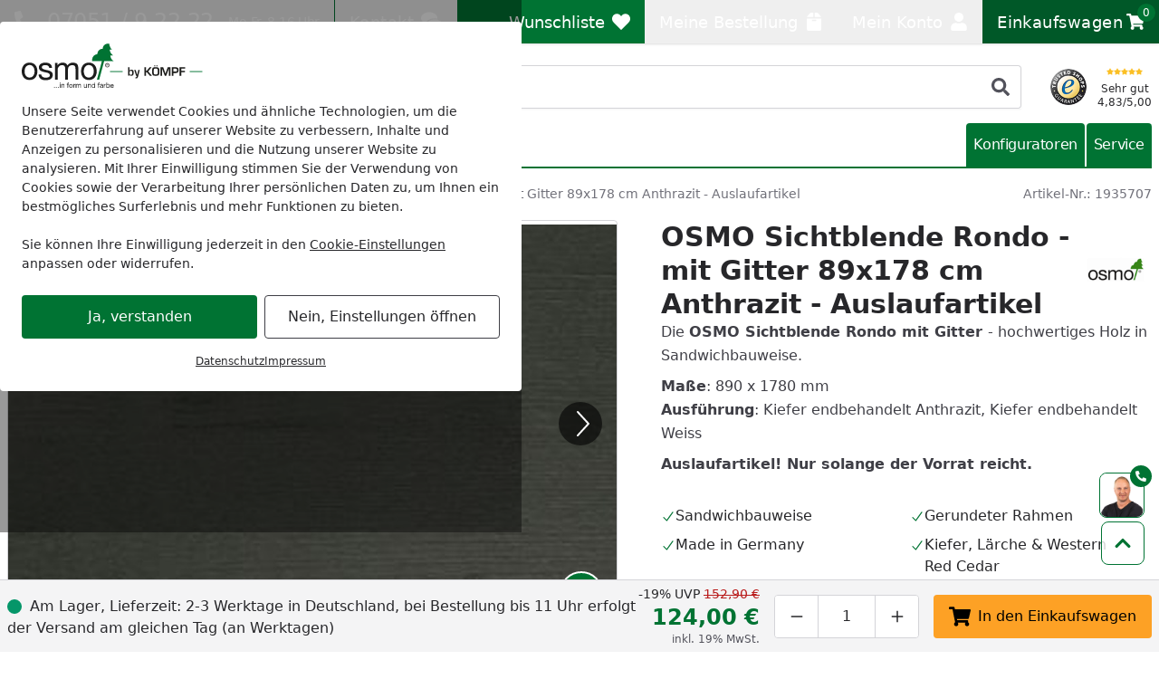

--- FILE ---
content_type: text/html; charset=UTF-8
request_url: https://www.osmo-online.de/osmo-sichtblende-rondo-2-gitter-89-178
body_size: 87012
content:
 
    <!doctype html>
    <html lang="de" data-locale="de_DE">
        <head>
                
<meta charset="utf-8" />
<meta name="viewport" content="width=device-width, initial-scale=1, user-scalable=yes" />
    <meta name="title" content="OSMO Sichtblende Rondo - mit Gitter 89x178 cm Anthrazit - Auslaufartikel" />
    <meta name="description" content="Jetzt OSMO Sichtblende Rondo - mit Gitter 89x178 cm Anthrazit - Auslaufartikel bei Osmo Online kaufen! ✓ 2-3 Tage Lieferzeit ✓ Deutschlandweite Profi-Montage" />
<meta name="generator" content="spryker" />
<meta name="robots" content="index,follow" />




<meta http-equiv="X-UA-Compatible" content="IE=edge" />
<meta name="format-detection" content="telephone=no" />
    
    <meta property="og:title" content="OSMO Sichtblende Rondo - mit Gitter 89x178 cm Anthrazit - Auslaufartikel online kaufen"/>
    <meta property="og:locale" content="de_DE"/>
            <meta property="og:type" content="website"/>
                <meta property="og:url" content="https://www.osmo-online.de/osmo-sichtblende-rondo-2-gitter-89-178"/>
                <meta property="og:description" content="Jetzt OSMO Sichtblende Rondo - mit Gitter 89x178 cm Anthrazit - Auslaufartikel bei Osmo Online kaufen! ✓ 2-3 Tage Lieferzeit ✓ Deutschlandweite Profi-Montage"/>
                    <meta property="og:site_name" content="OSMO Online Shop"/>
                            <meta property="og:image" content="https://cdn.osmo-online.de/product/2186f9/osmo-farbmuster-anthrazit-96.jpg?w=1197&amp;h=630&amp;fit=crop&amp;auto=format"/>
                                        <meta property="og:image:width" content="1197"/>
                                        <meta property="og:image:height" content="630"/>
                                        <meta property="og:image:alt" content="OSMO Sichtblende Rondo - mit Gitter 89x178 cm Anthrazit - Auslaufartikel"/>
                                <meta property="og:image" content="https://cdn.osmo-online.de/product/2186f9/osmo-farbmuster-anthrazit-96.jpg?w=630&amp;h=630&amp;fit=crop&amp;auto=format"/>
                                        <meta property="og:image:width" content="630"/>
                                        <meta property="og:image:height" content="630"/>
                                        <meta property="og:image:alt" content="OSMO Sichtblende Rondo - mit Gitter 89x178 cm Anthrazit - Auslaufartikel"/>
                                <meta property="og:image" content="https://cdn.osmo-online.de/product/2186f9/osmo-farbmuster-anthrazit-96.jpg?w=1260&amp;h=630&amp;fit=crop&amp;auto=format"/>
                                        <meta property="og:image:width" content="1260"/>
                                        <meta property="og:image:height" content="630"/>
                                        <meta property="og:image:alt" content="OSMO Sichtblende Rondo - mit Gitter 89x178 cm Anthrazit - Auslaufartikel"/>
                            
                
<link rel="icon" type="image/x-icon" sizes="32x32" href="https://cdn.osmo-online.de/fav-icon/osmo_online_de.ico?hash=5e4463">
<link rel="shortcut icon" type="image/x-icon" sizes="32x32" href="https://cdn.osmo-online.de/fav-icon/osmo_online_de.ico?hash=5e4463">

<link rel="icon" type="image/png" sizes="16x16" href="https://cdn.osmo-online.de/fav-icon/osmo_online_de.png?w=16&amp;h=16&amp;hash=5e4463&amp;auto=format">
<link rel="icon" type="image/png" sizes="32x32" href="https://cdn.osmo-online.de/fav-icon/osmo_online_de.png?w=32&amp;h=32&amp;hash=5e4463&amp;auto=format">
<link rel="icon" type="image/png" sizes="64x64" href="https://cdn.osmo-online.de/fav-icon/osmo_online_de.png?w=64&amp;h=64&amp;hash=5e4463&amp;auto=format">
<link rel="icon" type="image/png" sizes="96x96" href="https://cdn.osmo-online.de/fav-icon/osmo_online_de.png?w=96&amp;h=96&amp;hash=5e4463&amp;auto=format">
<link rel="icon" type="image/png" sizes="128x128" href="https://cdn.osmo-online.de/fav-icon/osmo_online_de.png?w=128&amp;h=128&amp;hash=5e4463&amp;auto=format">
<link rel="icon" type="image/png" sizes="160x160" href="https://cdn.osmo-online.de/fav-icon/osmo_online_de.png?w=160&amp;h=160&amp;hash=5e4463&amp;auto=format">
<link rel="icon" type="image/png" sizes="196x196" href="https://cdn.osmo-online.de/fav-icon/osmo_online_de.png?w=196&amp;h=196&amp;hash=5e4463&amp;auto=format">
<link rel="icon" type="image/png" sizes="228x228" href="https://cdn.osmo-online.de/fav-icon/osmo_online_de.png?w=228&amp;h=228&amp;hash=5e4463&amp;auto=format">

<link rel="apple-touch-icon" sizes="57x57" href="https://cdn.osmo-online.de/fav-icon/osmo_online_de.png?w=57&amp;h=57&amp;hash=5e4463&amp;auto=format">
<link rel="apple-touch-icon" sizes="60x60" href="https://cdn.osmo-online.de/fav-icon/osmo_online_de.png?w=60&amp;h=60&amp;hash=5e4463&amp;auto=format">
<link rel="apple-touch-icon" sizes="72x72" href="https://cdn.osmo-online.de/fav-icon/osmo_online_de.png?w=72&amp;h=72&amp;hash=5e4463&amp;auto=format">
<link rel="apple-touch-icon" sizes="76x76" href="https://cdn.osmo-online.de/fav-icon/osmo_online_de.png?w=76&amp;h=76&amp;hash=5e4463&amp;auto=format">
<link rel="apple-touch-icon" sizes="114x114" href="https://cdn.osmo-online.de/fav-icon/osmo_online_de.png?w=114&amp;h=114&amp;hash=5e4463&amp;auto=format">
<link rel="apple-touch-icon" sizes="120x120" href="https://cdn.osmo-online.de/fav-icon/osmo_online_de.png?w=120&amp;h=120&amp;hash=5e4463&amp;auto=format">
<link rel="apple-touch-icon" sizes="144x144" href="https://cdn.osmo-online.de/fav-icon/osmo_online_de.png?w=144&amp;h=144&amp;hash=5e4463&amp;auto=format">
<link rel="apple-touch-icon" sizes="152x152" href="https://cdn.osmo-online.de/fav-icon/osmo_online_de.png?w=152&amp;h=152&amp;hash=5e4463&amp;auto=format">
<link rel="apple-touch-icon" sizes="180x180" href="https://cdn.osmo-online.de/fav-icon/osmo_online_de.png?w=180&amp;h=180&amp;hash=5e4463&amp;auto=format">

<style>
    .print-only, #cf-root { display: none }

        [x-cloak] { display: none !important; }

    :root {
        --color-primary-inverse: #ffffff;
        --color-primary: #007333;
        --color-secondary-inverse: #ffffff;
        --color-secondary: #005828;
    }
</style>

<link rel="preload" href="https://cdn.osmo-online.de/assets/default/5a821df8d32e3dd7a16ed91ea238638eba303111.css" as="style" />
<link rel="stylesheet" href="https://cdn.osmo-online.de/assets/default/5a821df8d32e3dd7a16ed91ea238638eba303111.css"/>
    
                    
            <link rel="canonical" href="https://www.koempf24.de/osmo-sichtblende-rondo-2-gitter-89-178" />
    
<link title="Osmo Online Suche"
      type="application/opensearchdescription+xml"
      rel="search"
      href="https://www.osmo-online.de/opensearch.xml" />

    <link rel="dns-prefetch" href="cdn.osmo-online.de" crossorigin />
    <link rel="preconnect" href="cdn.osmo-online.de" crossorigin />

    <script async src="https://www.osmo-online.de/day-manager/gtag/js?id=G-T27L36DLE3"></script>
    <script>
        window.dataLayer = window.dataLayer || [];
        function gtag(){dataLayer.push(arguments);}gtag('consent', 'default', {
            'ad_storage': 'denied',
            'ad_user_data': 'denied',
            'ad_personalization': 'denied',
            'analytics_storage': 'denied',
            'functionality_storage': 'denied',
            'personalization_storage': 'denied',
            'security_storage': 'granted',
        });
        gtag('js', new Date());
        gtag('config', 'G-T27L36DLE3', {
            server_container_url: 'https://www.osmo-online.de/day-manager',
        });

        window.addEventListener("cookie-consent", (event) => {
            gtag('consent', 'update', {
                'ad_storage': event.detail.performance ? 'granted' : 'denied',
                'ad_user_data': event.detail.performance ? 'granted' : 'denied',
                'ad_personalization': event.detail.performance ? 'granted' : 'denied',
                'analytics_storage': event.detail.performance ? 'granted' : 'denied',
                'functionality_storage': event.detail.functional ? 'granted' : 'denied',
                'personalization_storage': event.detail.performance ? 'granted' : 'denied',
                'security_storage': 'granted',
            });
        });
    </script>

<script>
    window.dayManagerLayerConfig = {
        batchPageId: new Date().getTime(),
        batchOrderingId: 1,
    };
    window.dayManagerLayer = window.dayManagerLayer || [];
    window.dayManagerLayer.push = function () {
        const events = [].slice.call(arguments, 0);
        events.map(function(event) {
            document.dispatchEvent(new CustomEvent(`day-manager-event:${event.event}`, {
                detail: event,
                bubbles: true,
                cancelable: true,
                composed: false
            }));
            sendEvent(event)
        });
        Array.prototype.push.apply(this, arguments);
        return true;
    }

    document.addEventListener("DOMContentLoaded", () => {
                const adsDiv = document.createElement('div')
        adsDiv.classList.add('ads-box');
        adsDiv.style.left = '0';
        adsDiv.style.top = '0';
        adsDiv.style.position = 'fixed';
        adsDiv.ariaHidden = 'true';
        document.body.appendChild(adsDiv);

        window.dayManagerLayer.push({ event: 'page_view', 'day-manager.start': new Date().getTime() });
                window.dayManagerLayer.push({"event":"view_item","ecommerce":{"currency":"EUR","value":104.2,"items":[{"item_id":"OSMO-62556300-H","item_name":"OSMO Sichtblende Rondo - mit Gitter 89x178 cm Anthrazit - Auslaufartikel","affiliation":null,"coupon":null,"currency":"EUR","discount":24.28,"index":0,"item_brand":"Osmo Holz","item_category":"Sichtblenden","item_category2":"Holz Sichtblenden","item_category3":"Rondo","item_category4":null,"item_category5":null,"brand_category":null,"brand_category2":null,"brand_category3":null,"brand_category4":null,"brand_category5":null,"item_list_id":null,"item_list_name":null,"item_variant":"1935707","location_id":null,"price":104.2,"price_gross":124,"quantity":1,"item_abstract_sku":"OSMO-62556300-H","item_concrete_sku":"1935707","item_average_rating":null,"item_total_reviews":null,"algolia_object_id":null,"kos_item_price":null}]},"_clear":true});
            }, { once: true });

    window.addEventListener("cookie-consent", (event) => {
        window.dayManagerLayer.push({ event: 'page_view', 'consent': {
            'necessary': event.detail.necessary,
            'functional': event.detail.functional,
            'performance': event.detail.performance,
            'update': true,
        }});
    });

    function sendEvent(event) {
            }

    function getClientIdFromCookie() {
        const clientCookieValue = getCookie('dm-clid');
        if (clientCookieValue === undefined) return '';

        return clientCookieValue.split('.').slice(-2).join(".") || '';
    }

    function getCookie(name) {
        const value = `; ${document.cookie}`;
        const parts = value.split(`; ${name}=`);
        if (parts.length === 2) return parts.pop().split(';').shift();
    }
</script>



<script>
    window['__INITIAL_DATA'] = { stores: {} };
    window.theme = { current: 'osmo_online_de' };
</script>

<link rel="preload" as="script" href="https://cdn.osmo-online.de/assets/default/enquire.js-2.1.6/enquire.min.js" />
<link rel="preload" as="script" href="https://cdn.osmo-online.de/assets/default/scroll-lock-2.1.5/scroll-lock.min.js" />
<link rel="preload" as="script" href="https://cdn.osmo-online.de/assets/default/@alpinejs/collapse-3.14.1/cdn.min.js" />
<link rel="preload" as="script" href="https://cdn.osmo-online.de/assets/default/@alpinejs/focus-3.14.1/cdn.min.js" />
<link rel="preload" as="script" href="https://cdn.osmo-online.de/assets/default/@alpinejs/intersect-3.14.1/cdn.min.js" />
<link rel="preload" as="script" href="https://cdn.osmo-online.de/assets/default/@alpinejs/mask-3.14.1/cdn.min.js" />
<link rel="preload" as="script" href="https://cdn.osmo-online.de/assets/default/@alpinejs/persist-3.14.1/cdn.min.js" />
<link rel="preload" as="script" href="https://cdn.osmo-online.de/assets/default/alpinejs-3.14.1/cdn.min.js" />
<link rel="preload" as="script" href="https://cdn.osmo-online.de/assets/default/@splidejs/splide-4.1.4/splide.min.js" />
<link rel="preload" as="script" href="https://cdn.osmo-online.de/assets/default/panzoom-undefined/panzoom.min.js" />

<script src="https://cdn.osmo-online.de/assets/default/enquire.js-2.1.6/enquire.min.js" defer></script>
<script src="https://cdn.osmo-online.de/assets/default/scroll-lock-2.1.5/scroll-lock.min.js" defer></script>
<script src="https://cdn.osmo-online.de/assets/default/@splidejs/splide-4.1.4/splide.min.js" defer></script>
<script src="https://cdn.osmo-online.de/assets/default/@alpinejs/collapse-3.14.1/cdn.min.js" defer></script>
<script src="https://cdn.osmo-online.de/assets/default/@alpinejs/focus-3.14.1/cdn.min.js" defer></script>
<script src="https://cdn.osmo-online.de/assets/default/@alpinejs/intersect-3.14.1/cdn.min.js" defer></script>
<script src="https://cdn.osmo-online.de/assets/default/@alpinejs/mask-3.14.1/cdn.min.js" defer></script>
<script src="https://cdn.osmo-online.de/assets/default/@alpinejs/morph-3.14.1/cdn.min.js" defer></script>
<script src="https://cdn.osmo-online.de/assets/default/@alpinejs/persist-3.14.1/cdn.min.js" defer></script>
<script src="https://cdn.osmo-online.de/assets/default/alpinejs-3.14.1/cdn.min.js" defer></script>
<script src="https://cdn.osmo-online.de/assets/default/panzoom-undefined/panzoom.min.js" defer></script>

                <link rel="preload" as="image" href="https://cdn.osmo-online.de/product/2186f9/osmo-farbmuster-anthrazit-96.jpg?w=750&amp;h=500&amp;auto=format" fetchpriority="high">
    
            <title>    OSMO Sichtblende Rondo - mit Gitter 89x178 cm Anthrazit - Auslaufartikel
</title>
        </head>
        <body class="pdp" x-noscript>

                            
    
     
            
    <div x-component="cookieConsent" x-data="cookieConsent({&quot;consent&quot;:{&quot;necessary&quot;:false,&quot;functional&quot;:false,&quot;performance&quot;:false,&quot;marketing&quot;:false},&quot;show&quot;:true,&quot;more&quot;:false})">
        <div
            x-scroll-lock="show"
            x-show="show"
                        class="fixed inset-0 flex items-center justify-center max-h-screen py-6 z-100"
        >
            <div class="absolute bg-black/40 h-screen w-full select-none z-0"></div>
            <div
                class="bg-white max-w-xl p-6 relative max-h-full rounded w-full z-10 overflow-y-auto"
                data-scroll-lock-scrollable
            >
                <div class="absolute inset-x-0 flex justify-end pr-4 -mt-1">
                    <button
                        x-on:click="more=false; show=false;"
                        x-show="showClose"
                        class="text-gray-500 hover:text-primary"
                    >
                        <span class="sr-only">Schließen</span>
                        
    <svg class="icon w-3 h-3"

        data-qa="component icon times" title=''>    <use href="#times" xlink:href="#times"></use></svg>
                    </button>
                </div>
                <div class="shrink">
                                        <img
                        alt="osmo_online_de Logo"
                        title="osmo_online_de"
                        src="https://cdn.osmo-online.de/shop/osmo_online_de.svg?hash=7f7dac"
                        class="mb-4 max-w-[200px]"
                        width="200"
                        height="48.899755501222"
                        loading="eager"
                    >
                </div>
                <div x-show="more===false">
                    <div class="mt-2 mb-6 text-sm">
                        Unsere Seite verwendet Cookies und ähnliche Technologien, um die Benutzererfahrung auf unserer Website zu verbessern, Inhalte und Anzeigen zu personalisieren und die Nutzung unserer Website zu analysieren. Mit Ihrer Einwilligung stimmen Sie der Verwendung von Cookies sowie der Verarbeitung Ihrer persönlichen Daten zu, um Ihnen ein bestmögliches Surferlebnis und mehr Funktionen zu bieten.<br/><br/>Sie können Ihre Einwilligung jederzeit in den <a href="/datenschutz?cookie-consent=true" class="underline">Cookie-Einstellungen</a> anpassen oder widerrufen.
                    </div>
                    <div class="flex flex-col items-center md:flex-row md:space-x-2 md:space-y-0 space-y-2">
                        <form method="post" class="w-full" action="/k/eks" @submit.prevent="submitForm($el)">
                            <button class="button button-cookie-consent button-primary w-full">
                                Ja, verstanden
                            </button>
                                                            <input type="hidden" name="necessary" value="1"/>
                                                            <input type="hidden" name="performance" value="1"/>
                                                            <input type="hidden" name="marketing" value="1"/>
                                                        <input type="hidden" name="redirect" value="1" x-bind:value="0"/>
                        </form>

                        <form method="post" class="w-full" action="/k/eks">
                            <button
                                x-on:click.prevent="more=true"
                                class="button button-tertiary focus:ring-0 focus:text-gray-500 w-full"
                                x-text="'Nein, Einstellungen öffnen'"
                            >
                                Nein, nur Notwendige
                            </button>

                                                            <input type="hidden" name="necessary" value="1"/>
                                                            <input type="hidden" name="performance" value=""/>
                                                            <input type="hidden" name="marketing" value=""/>
                                                        <input type="hidden" name="redirect" value="1"/>
                        </form>
                    </div>
                    <div class="mt-4 flex gap-2 text-xs underline justify-center">
                        <a href="/datenschutz" class="hover:text-primary">Datenschutz</a>
                        <a href="/impressum" class="hover:text-primary">Impressum</a>
                    </div>
                </div>

                <template x-if="more===true">
                    <div class="flex flex-col">
                        
    <div class="tabs grow"

        data-qa="component tabs">    <div
        x-data="{
            tab: $persist(null).as('default-postion'),
            tabs: Array.from($refs.root.querySelectorAll('[data-tab]')).map(i => i.dataset.tab),
            select (value) { this.tab = value; },
        }"
        x-init="tab === null || !tabs.includes(tab) ? tab = tabs[0] : null"
        x-ref="root"
    >
        <nav
            aria-label="Tabs"
            class="flex items-center space-x-1"        >                                    <button
        id="cookie-consent-settings"
        x-on:click="select('cookie-consent-settings')"
        x-bind:aria-current="'cookie-consent-settings'===tab"
                    x-bind:class="'cookie-consent-settings'===tab ? 'button-primary' : 'bg-gray-100 hover:!bg-gray-50'"
                            class="!px-2 !text-sm button md:!px-3 md:w-auto rounded w-full"
                data-tab="cookie-consent-settings"
    >Einstellungen</button>
                                    <button
        id="cookie-consent-cookies"
        x-on:click="select('cookie-consent-cookies')"
        x-bind:aria-current="'cookie-consent-cookies'===tab"
                    x-bind:class="'cookie-consent-cookies'===tab ? 'button-primary' : 'bg-gray-100 hover:!bg-gray-50'"
                            class="!px-2 !text-sm button md:!px-3 md:w-auto rounded w-full"
                data-tab="cookie-consent-cookies"
    >Cookies</button>
                                    <button
        id="cookie-consent-guidelines"
        x-on:click="select('cookie-consent-guidelines')"
        x-bind:aria-current="'cookie-consent-guidelines'===tab"
                    x-bind:class="'cookie-consent-guidelines'===tab ? 'button-primary' : 'bg-gray-100 hover:!bg-gray-50'"
                            class="!px-2 !text-sm button md:!px-3 md:w-auto rounded w-full"
                data-tab="cookie-consent-guidelines"
    >Richtlinien</button>
                            </nav>
                                        <div class="pt-4 grow">
                                        <template x-if="'cookie-consent-settings' === tab">
        <div >
                                <div class="flex justify-between">
                <div class="font-bold pb-2">
                    Notwendig
                </div>
                <div x-on:changed="event => consent['necessary'] = event.detail">
                    
<div
    x-data="{ checked: true, disabled: true }"
    x-effect="$dispatch('changed', checked)"
    :key="'toggle-necessary'"
>
    <button
        x-bind:aria-checked="checked"
        x-bind:class="[checked ? 'bg-primary' : 'bg-gray-200', disabled ? 'opacity-50' : null]"
        x-on:click="disabled === false ? checked = !checked : null"
        class="relative inline-flex shrink-0 h-6 w-11 border-2 border-transparent rounded-full cursor-pointer transition-colors ease-in-out duration-200 focus:outline-none focus:ring-2 focus:ring-offset-2 focus:ring-primary"
        role="switch"
        type="button"
    >
        <span class="sr-only">
            Toggle
        </span>
        <span
            x-bind:class="checked ? 'translate-x-5' : 'translate-x-0'"
            aria-hidden="true"
            class="pointer-events-none inline-block h-5 w-5 rounded-full bg-white shadow transform ring-0 transition ease-in-out duration-200"
        ></span>
    </button>
    <template x-if="checked">
        <input
            name="necessary"
            value="1"
            type="hidden"
        />
    </template>
</div>
                </div>
            </div>
            <p class="text-gray-500 text-sm">
                Diese Cookies sind für eine gute Funktionalität unserer Website erforderlich und können in unserem System nicht ausgeschaltet werden.
            </p>
            <button x-on:click="select('cookie-consent-cookies')" class="hover:underline text-primary text-sm">Siehe zugehörige Cookie-Anbieter</button>
            <hr class="my-4" />
                    <div class="flex justify-between">
                <div class="font-bold pb-2">
                    Performance
                </div>
                <div x-on:changed="event => consent['performance'] = event.detail">
                    
<div
    x-data="{ checked: false, disabled: false }"
    x-effect="$dispatch('changed', checked)"
    :key="'toggle-performance'"
>
    <button
        x-bind:aria-checked="checked"
        x-bind:class="[checked ? 'bg-primary' : 'bg-gray-200', disabled ? 'opacity-50' : null]"
        x-on:click="disabled === false ? checked = !checked : null"
        class="relative inline-flex shrink-0 h-6 w-11 border-2 border-transparent rounded-full cursor-pointer transition-colors ease-in-out duration-200 focus:outline-none focus:ring-2 focus:ring-offset-2 focus:ring-primary"
        role="switch"
        type="button"
    >
        <span class="sr-only">
            Toggle
        </span>
        <span
            x-bind:class="checked ? 'translate-x-5' : 'translate-x-0'"
            aria-hidden="true"
            class="pointer-events-none inline-block h-5 w-5 rounded-full bg-white shadow transform ring-0 transition ease-in-out duration-200"
        ></span>
    </button>
    <template x-if="checked">
        <input
            name="performance"
            value="1"
            type="hidden"
        />
    </template>
</div>
                </div>
            </div>
            <p class="text-gray-500 text-sm">
                Wir verwenden diese Cookies, um statistische Informationen über unsere Website bereitzustellen. Sie werden zur Leistungsmessung und -verbesserung verwendet.
            </p>
            <button x-on:click="select('cookie-consent-cookies')" class="hover:underline text-primary text-sm">Siehe zugehörige Cookie-Anbieter</button>
            <hr class="my-4" />
                    <div class="flex justify-between">
                <div class="font-bold pb-2">
                    Marketing
                </div>
                <div x-on:changed="event => consent['marketing'] = event.detail">
                    
<div
    x-data="{ checked: false, disabled: false }"
    x-effect="$dispatch('changed', checked)"
    :key="'toggle-marketing'"
>
    <button
        x-bind:aria-checked="checked"
        x-bind:class="[checked ? 'bg-primary' : 'bg-gray-200', disabled ? 'opacity-50' : null]"
        x-on:click="disabled === false ? checked = !checked : null"
        class="relative inline-flex shrink-0 h-6 w-11 border-2 border-transparent rounded-full cursor-pointer transition-colors ease-in-out duration-200 focus:outline-none focus:ring-2 focus:ring-offset-2 focus:ring-primary"
        role="switch"
        type="button"
    >
        <span class="sr-only">
            Toggle
        </span>
        <span
            x-bind:class="checked ? 'translate-x-5' : 'translate-x-0'"
            aria-hidden="true"
            class="pointer-events-none inline-block h-5 w-5 rounded-full bg-white shadow transform ring-0 transition ease-in-out duration-200"
        ></span>
    </button>
    <template x-if="checked">
        <input
            name="marketing"
            value="1"
            type="hidden"
        />
    </template>
</div>
                </div>
            </div>
            <p class="text-gray-500 text-sm">
                Wir verwenden diese Cookies, um personalisierte Informationen über unsere Website bereitzustellen.
            </p>
            <button x-on:click="select('cookie-consent-cookies')" class="hover:underline text-primary text-sm">Siehe zugehörige Cookie-Anbieter</button>
            <hr class="my-4" />
                    </div>
    </template>
                                        <template x-if="'cookie-consent-cookies' === tab">
        <div >
                                        <div class="font-bold pb-2">
                Notwendig
            </div>
            <p class="pb-3 text-gray-500 text-sm">
                Diese Cookies sind für eine gute Funktionalität unserer Website erforderlich und können in unserem System nicht ausgeschaltet werden.
            </p>
            <div class="flex flex-col space-y-2.5 text-xs">
                                    <div
    x-data="{ show: false && $screen.mdAndUp }"
    x-init="$watch('show', () => $dispatch('data-area', ''))"
                data-qa="accordion"
>
            <button
                        x-on:click="show = !show;"
            type="button"
            class="w-full text-left flex items-center "
        >
            <span
                x-show="!show"
                
            >
                                            
    <svg class="icon w-3 h-3 text-gray-500"

        data-qa="component icon plus" title=''>    <use href="#plus" xlink:href="#plus"></use></svg>
                                    </span>
            <span
                x-show="show"
                x-cloak
            >
                                            
    <svg class="icon w-3 h-3 text-gray-500"

        data-qa="component icon minus" title=''>    <use href="#minus" xlink:href="#minus"></use></svg>
                                    </span>
            <span
                class="flex flex-col p-2 pl-2 inline-block"
                data-qa="accordion-title"
            >
                                            <span>Osmo Online</span>
                            <span class="text-xs text-gray-600 [&>p]:text-xs">Shopsytem Cookies</span>
                                    </span>
        </button>
    
    <div
        x-show="show"
        x-cloak
        class="space-y-1 overflow-x-auto mt-2"        data-qa="accordion-content"
    >
                                                                    <ul class="p-2 bg-gray-50">
                                    <li>
                                        <span class="font-medium">Name:</span>
                                        www-osmo-online-de
                                    </li>
                                    <li>
                                        <span class="font-medium">Herkunft:</span>
                                        Osmo Online
                                    </li>
                                    <li>
                                        <span class="font-medium">Gültigkeit:</span>
                                        1 Monat
                                    </li>
                                    <li class="pt-2 [&>p]:text-xs">
                                        Speichert Sitzungsdaten für Login, Warenkorb und Zahlungsvorgang.
                                    </li>
                                </ul>
                                                            <ul class="p-2 bg-gray-50">
                                    <li>
                                        <span class="font-medium">Name:</span>
                                        kos-cid
                                    </li>
                                    <li>
                                        <span class="font-medium">Herkunft:</span>
                                        Osmo Online
                                    </li>
                                    <li>
                                        <span class="font-medium">Gültigkeit:</span>
                                        1 Jahr
                                    </li>
                                    <li class="pt-2 [&>p]:text-xs">
                                        Dieses Cookie wird verwendet, um anonyme Informationen darüber zu sammeln, wie Besucher unsere Website nutzen.
                                    </li>
                                </ul>
                                                            <ul class="p-2 bg-gray-50">
                                    <li>
                                        <span class="font-medium">Name:</span>
                                        cookie-consent
                                    </li>
                                    <li>
                                        <span class="font-medium">Herkunft:</span>
                                        Osmo Online
                                    </li>
                                    <li>
                                        <span class="font-medium">Gültigkeit:</span>
                                        1 Jahr
                                    </li>
                                    <li class="pt-2 [&>p]:text-xs">
                                        Dieses Cookie speichert Ihre Cookie-Einstellungen für diese Website. Diese können Sie jederzeit ändern oder Ihre Einwilligung widerrufen .
                                    </li>
                                </ul>
                                                        </div>
</div>
                                                </div>
            <hr class="mb-4 mt-6" />
                    <div class="font-bold pb-2">
                Performance
            </div>
            <p class="pb-3 text-gray-500 text-sm">
                Wir verwenden diese Cookies, um statistische Informationen über unsere Website bereitzustellen. Sie werden zur Leistungsmessung und -verbesserung verwendet.
            </p>
            <div class="flex flex-col space-y-2.5 text-xs">
                                    <div
    x-data="{ show: false && $screen.mdAndUp }"
    x-init="$watch('show', () => $dispatch('data-area', ''))"
                data-qa="accordion"
>
            <button
                        x-on:click="show = !show;"
            type="button"
            class="w-full text-left flex items-center "
        >
            <span
                x-show="!show"
                
            >
                                            
    <svg class="icon w-3 h-3 text-gray-500"

        data-qa="component icon plus" title=''>    <use href="#plus" xlink:href="#plus"></use></svg>
                                    </span>
            <span
                x-show="show"
                x-cloak
            >
                                            
    <svg class="icon w-3 h-3 text-gray-500"

        data-qa="component icon minus" title=''>    <use href="#minus" xlink:href="#minus"></use></svg>
                                    </span>
            <span
                class="flex flex-col p-2 pl-2 inline-block"
                data-qa="accordion-title"
            >
                                            <span>Emarsys</span>
                            <span class="text-xs text-gray-600 [&>p]:text-xs">Emarsys Service</span>
                                    </span>
        </button>
    
    <div
        x-show="show"
        x-cloak
        class="space-y-1 overflow-x-auto mt-2"        data-qa="accordion-content"
    >
                                                                    <ul class="p-2 bg-gray-50">
                                    <li>
                                        <span class="font-medium">Name:</span>
                                        scarab.visitor
                                    </li>
                                    <li>
                                        <span class="font-medium">Herkunft:</span>
                                        Emarsys
                                    </li>
                                    <li>
                                        <span class="font-medium">Gültigkeit:</span>
                                        1 Jahr
                                    </li>
                                    <li class="pt-2 [&>p]:text-xs">
                                        Dieser Cookie erfasst die Besucher-ID, die den Besucher während der Sitzungen identifiziert. Seine Lebenszeit beträgt ein Jahr.
                                    </li>
                                </ul>
                                                            <ul class="p-2 bg-gray-50">
                                    <li>
                                        <span class="font-medium">Name:</span>
                                        scarab.profile
                                    </li>
                                    <li>
                                        <span class="font-medium">Herkunft:</span>
                                        Emarsys
                                    </li>
                                    <li>
                                        <span class="font-medium">Gültigkeit:</span>
                                        Sitzung
                                    </li>
                                    <li class="pt-2 [&>p]:text-xs">
                                        scarab.profile - Dieser Cookie erfasst Informationen zum Nutzerprofil, Produkte, nach denen gesucht wurde, etc. Zudem erfasst er Leistungsmetriken unserer Skripte - wie schnell sie geladen und ausgeführt werden, etc. Die Informationen, die in diesem Cookie erfasst werden, sind verschlüsselt
                                    </li>
                                </ul>
                                                        </div>
</div>
                                            <hr class="mb-4 mt-6" />
                                                        <div
    x-data="{ show: false && $screen.mdAndUp }"
    x-init="$watch('show', () => $dispatch('data-area', ''))"
                data-qa="accordion"
>
            <button
                        x-on:click="show = !show;"
            type="button"
            class="w-full text-left flex items-center "
        >
            <span
                x-show="!show"
                
            >
                                            
    <svg class="icon w-3 h-3 text-gray-500"

        data-qa="component icon plus" title=''>    <use href="#plus" xlink:href="#plus"></use></svg>
                                    </span>
            <span
                x-show="show"
                x-cloak
            >
                                            
    <svg class="icon w-3 h-3 text-gray-500"

        data-qa="component icon minus" title=''>    <use href="#minus" xlink:href="#minus"></use></svg>
                                    </span>
            <span
                class="flex flex-col p-2 pl-2 inline-block"
                data-qa="accordion-title"
            >
                                            <span>Google</span>
                            <span class="text-xs text-gray-600 [&>p]:text-xs">Google Service</span>
                                    </span>
        </button>
    
    <div
        x-show="show"
        x-cloak
        class="space-y-1 overflow-x-auto mt-2"        data-qa="accordion-content"
    >
                                                                    <ul class="p-2 bg-gray-50">
                                    <li>
                                        <span class="font-medium">Name:</span>
                                        _ga_*
                                    </li>
                                    <li>
                                        <span class="font-medium">Herkunft:</span>
                                        Google
                                    </li>
                                    <li>
                                        <span class="font-medium">Gültigkeit:</span>
                                        1 Jahr
                                    </li>
                                    <li class="pt-2 [&>p]:text-xs">
                                        Dieses Cookie wird von Google verwendet, um anonyme Informationen darüber zu sammeln, wie Besucher unsere Website nutzen. <a href="https://business.safety.google/privacy/" class="text-primary" hover:text-gray-700="" target="_blank">Google’s Privacy &amp; Terms site</a><br><br><p>Datenverarbeitungszwecke</p><p>Marketing</p><p>Analyse</p><p>Optimierung</p><p>Werbung</p><p><br>Verarbeitendes Unternehmen</p><p>Google Ireland Limited</p><p>Google Building Gordon House, 4 Barrow St, Dublin, D04 E5W5, Ireland</p><p><br>Datenschutzbeauftragter der verarbeitenden Firma</p><p>Nachfolgend finden Sie die E-Mail-Adresse des Datenschutzbeauftragten des verarbeitenden Unternehmens.</p><p>https://support.google.com/policies/contact/general_privacy_form</p>
                                    </li>
                                </ul>
                                                            <ul class="p-2 bg-gray-50">
                                    <li>
                                        <span class="font-medium">Name:</span>
                                        _ga
                                    </li>
                                    <li>
                                        <span class="font-medium">Herkunft:</span>
                                        Google
                                    </li>
                                    <li>
                                        <span class="font-medium">Gültigkeit:</span>
                                        2 Jahr
                                    </li>
                                    <li class="pt-2 [&>p]:text-xs">
                                        <p>Dieses Cookie wird von Google verwendet, um anonyme Informationen darüber zu sammeln, wie Besucher unsere Website nutzen. <a href="https://business.safety.google/privacy/" class="text-primary" hover:text-gray-700="" target="_blank">Google’s Privacy &amp; Terms site</a><br><br></p><p>Datenverarbeitungszwecke</p><p>Marketing</p><p>Analyse</p><p>Optimierung</p><p>Werbung</p><p><br>Verarbeitendes Unternehmen</p><p>Google Ireland Limited</p><p>Google Building Gordon House, 4 Barrow St, Dublin, D04 E5W5, Ireland</p><p><br>Datenschutzbeauftragter der verarbeitenden Firma</p><p>Nachfolgend finden Sie die E-Mail-Adresse des Datenschutzbeauftragten des verarbeitenden Unternehmens.</p><p>https://support.google.com/policies/contact/general_privacy_form</p>
                                    </li>
                                </ul>
                                                        </div>
</div>
                                                </div>
            <hr class="mb-4 mt-6" />
                    <div class="font-bold pb-2">
                Marketing
            </div>
            <p class="pb-3 text-gray-500 text-sm">
                Wir verwenden diese Cookies, um personalisierte Informationen über unsere Website bereitzustellen.
            </p>
            <div class="flex flex-col space-y-2.5 text-xs">
                                    <div
    x-data="{ show: false && $screen.mdAndUp }"
    x-init="$watch('show', () => $dispatch('data-area', ''))"
                data-qa="accordion"
>
            <button
                        x-on:click="show = !show;"
            type="button"
            class="w-full text-left flex items-center "
        >
            <span
                x-show="!show"
                
            >
                                            
    <svg class="icon w-3 h-3 text-gray-500"

        data-qa="component icon plus" title=''>    <use href="#plus" xlink:href="#plus"></use></svg>
                                    </span>
            <span
                x-show="show"
                x-cloak
            >
                                            
    <svg class="icon w-3 h-3 text-gray-500"

        data-qa="component icon minus" title=''>    <use href="#minus" xlink:href="#minus"></use></svg>
                                    </span>
            <span
                class="flex flex-col p-2 pl-2 inline-block"
                data-qa="accordion-title"
            >
                                            <span>Facebook</span>
                            <span class="text-xs text-gray-600 [&>p]:text-xs">Facebook Service</span>
                                    </span>
        </button>
    
    <div
        x-show="show"
        x-cloak
        class="space-y-1 overflow-x-auto mt-2"        data-qa="accordion-content"
    >
                                                                    <ul class="p-2 bg-gray-50">
                                    <li>
                                        <span class="font-medium">Name:</span>
                                        _fbp
                                    </li>
                                    <li>
                                        <span class="font-medium">Herkunft:</span>
                                        Facebook
                                    </li>
                                    <li>
                                        <span class="font-medium">Gültigkeit:</span>
                                        3 Monate
                                    </li>
                                    <li class="pt-2 [&>p]:text-xs">
                                        <p>Dies ist eine Tracking-Technologie, die von Facebook angeboten und von anderen Facebook-Diensten verwendet wird. Es wird verwendet, um Interaktionen von Besuchern mit Websites ("Ereignisse") zu verfolgen, nachdem sie auf eine auf Facebook oder anderen von Meta bereitgestellten Diensten geschaltete Anzeige geklickt haben ("Conversion").</p><p>Datenverarbeitungszwecke</p><p>Analyse</p><p>Marketing</p><p>Retargeting</p><p>Werbung</p><p>Conversion Tracking</p><p>Personalisierung</p><p><div><br>Verarbeitendes Unternehmen</div><div>Meta Platforms Ireland Ltd.</div><div>4 Grand Canal Square, Grand Canal Harbour, Dublin, D02, Ireland<br><br></div><div>Datenschutzbeauftragter der verarbeitenden Firma</div><div>Nachfolgend finden Sie die E-Mail-Adresse des Datenschutzbeauftragten des verarbeitenden Unternehmens.</div><div>https://www.facebook.com/help/contact/1650115808681298</div><div><br></div></p>
                                    </li>
                                </ul>
                                                        </div>
</div>
                                            <hr class="mb-4 mt-6" />
                                                        <div
    x-data="{ show: false && $screen.mdAndUp }"
    x-init="$watch('show', () => $dispatch('data-area', ''))"
                data-qa="accordion"
>
            <button
                        x-on:click="show = !show;"
            type="button"
            class="w-full text-left flex items-center "
        >
            <span
                x-show="!show"
                
            >
                                            
    <svg class="icon w-3 h-3 text-gray-500"

        data-qa="component icon plus" title=''>    <use href="#plus" xlink:href="#plus"></use></svg>
                                    </span>
            <span
                x-show="show"
                x-cloak
            >
                                            
    <svg class="icon w-3 h-3 text-gray-500"

        data-qa="component icon minus" title=''>    <use href="#minus" xlink:href="#minus"></use></svg>
                                    </span>
            <span
                class="flex flex-col p-2 pl-2 inline-block"
                data-qa="accordion-title"
            >
                                            <span>Microsoft Advertising</span>
                            <span class="text-xs text-gray-600 [&>p]:text-xs">Microsoft Advertising Service</span>
                                    </span>
        </button>
    
    <div
        x-show="show"
        x-cloak
        class="space-y-1 overflow-x-auto mt-2"        data-qa="accordion-content"
    >
                                                                    <ul class="p-2 bg-gray-50">
                                    <li>
                                        <span class="font-medium">Name:</span>
                                        _uetsid
                                    </li>
                                    <li>
                                        <span class="font-medium">Herkunft:</span>
                                        Microsoft Advertising
                                    </li>
                                    <li>
                                        <span class="font-medium">Gültigkeit:</span>
                                        1 Tag
                                    </li>
                                    <li class="pt-2 [&>p]:text-xs">
                                        Dieses Cookie wird von Bing verwendet, um anonyme Informationen darüber zu sammeln, wie Besucher unsere Website nutzen.<br><br><div>Datenverarbeitungszwecke</div><div>Diese Liste stellt die Zwecke der Datenerhebung und -verarbeitung dar.</div><div>Analyse</div><div>Conversion Tracking</div><div>Remarketing<br>Retargeting</div><div>Universelles Event-Tracking</div><br><div>Verarbeitendes Unternehmen</div><div>Microsoft Corporation</div><div>One Microsoft Way, Redmond, WA 98052-6399, USA</div><div>Datenschutzbeauftragter der verarbeitenden Firma</div><div>Nachfolgend finden Sie die E-Mail-Adresse des Datenschutzbeauftragten des verarbeitenden Unternehmens.</div><div>https://aka.ms/privacyresponse</div>
                                    </li>
                                </ul>
                                                            <ul class="p-2 bg-gray-50">
                                    <li>
                                        <span class="font-medium">Name:</span>
                                        MUID
                                    </li>
                                    <li>
                                        <span class="font-medium">Herkunft:</span>
                                        Microsoft Advertising
                                    </li>
                                    <li>
                                        <span class="font-medium">Gültigkeit:</span>
                                        1 Jahr
                                    </li>
                                    <li class="pt-2 [&>p]:text-xs">
                                        Weitgehend von Microsoft als eindeutige Benutzer-ID verwendet. Das Cookie ermöglicht Benutzer-Tracking durch Synchronisieren der ID in vielen Microsoft-Domänen.<br><div><br></div><div>Datenverarbeitungszwecke</div><div>Diese Liste stellt die Zwecke der Datenerhebung und -verarbeitung dar.</div><div>Analyse</div><div>Conversion Tracking</div><div>Remarketing<br>Retargeting</div><div>Universelles Event-Tracking</div><br><div>Verarbeitendes Unternehmen</div><div>Microsoft Corporation</div><div>One Microsoft Way, Redmond, WA 98052-6399, USA</div><div>Datenschutzbeauftragter der verarbeitenden Firma</div><div>Nachfolgend finden Sie die E-Mail-Adresse des Datenschutzbeauftragten des verarbeitenden Unternehmens.</div><div>https://aka.ms/privacyresponse</div><div><br></div>
                                    </li>
                                </ul>
                                                            <ul class="p-2 bg-gray-50">
                                    <li>
                                        <span class="font-medium">Name:</span>
                                        _uetvid
                                    </li>
                                    <li>
                                        <span class="font-medium">Herkunft:</span>
                                        Microsoft Advertising
                                    </li>
                                    <li>
                                        <span class="font-medium">Gültigkeit:</span>
                                        13 Monate
                                    </li>
                                    <li class="pt-2 [&>p]:text-xs">
                                        Dieses Cookie wird von Bing verwendet, um anonyme Informationen darüber zu sammeln, wie Besucher unsere Website nutzen.<br><br><div>Datenverarbeitungszwecke</div><div>Diese Liste stellt die Zwecke der Datenerhebung und -verarbeitung dar.</div><div>Analyse</div><div>Conversion Tracking</div><div>Remarketing<br>Retargeting</div><div>Universelles Event-Tracking</div><br><div>Verarbeitendes Unternehmen</div><div>Microsoft Corporation</div><div>One Microsoft Way, Redmond, WA 98052-6399, USA</div><div>Datenschutzbeauftragter der verarbeitenden Firma</div><div>Nachfolgend finden Sie die E-Mail-Adresse des Datenschutzbeauftragten des verarbeitenden Unternehmens.</div><div>https://aka.ms/privacyresponse</div>
                                    </li>
                                </ul>
                                                        </div>
</div>
                                                </div>
            <hr class="mb-4 mt-6" />
                    </div>
    </template>
                                        <template x-if="'cookie-consent-guidelines' === tab">
        <div >
                     
            <div class="layout-container px-2 xl:px-0"><div class="neos-contentcollection">
<div class="neos-nodetypes-text">
	<div><p>Aktualisiert: 02.01.2025, 10:30 Uhr</p><h2>Was sind Cookies?</h2><p>Cookies und ähnliche Technologien sind sehr kleine Textdokumente oder Codeteile, die oft einen eindeutigen Identifikationscode enthalten. Wenn Sie eine Website besuchen oder eine mobile Anwendung verwenden, bittet ein Computer Ihren Computer oder Ihr mobiles Gerät um die Erlaubnis, diese Datei auf Ihrem Computer oder mobilen Gerät zu speichern und Zugang zu Informationen zu erhalten. Informationen, die durch Cookies und ähnliche Technologien gesammelt werden, können das Datum und die Uhrzeit des Besuchs sowie die Art und Weise, wie Sie eine bestimmte Website oder mobile Anwendung nutzen, beinhalten.</p><h2>Warum verwenden wir Cookies?</h2><p>Cookies sorgen dafür, dass Sie während Ihres Besuchs in unserem Online-Shop eingeloggt bleiben, alle Artikel in Ihrem Warenkorb gespeichert bleiben, Sie sicher einkaufen können und die Website weiterhin reibungslos funktioniert. Die Cookies stellen auch sicher, dass wir sehen können, wie unsere Website genutzt wird und wie wir sie verbessern können. Darüber hinaus können je nach Ihren Präferenzen unsere eigenen Cookies verwendet werden, um Ihnen gezielte Werbung zu präsentieren, die Ihren persönlichen Interessen entspricht.</p><h2>Welche Art von Cookies verwenden wir?</h2><h3>Notwendige Cookies</h3><p>Diese Cookies sind notwendig, damit die Website ordnungsgemäß funktioniert. Einige der folgenden Aktionen können mit diesen Cookies durchgeführt werden.- Speichern Sie Artikel in einem Warenkorb für Online-Käufe - Speichern Sie Ihre Cookie-Einstellungen für diese Website - Speichern von Spracheinstellungen - Melden Sie sich bei unserem Portal an. Wir müssen überprüfen, ob du eingeloggt bist.</p><h3>Performance cookies</h3><p>Diese Cookies werden verwendet, um statistische Informationen über die Nutzung unserer Website zu sammeln, auch Analyse-Cookies genannt. Wir verwenden diese Daten zur Leistungssteigerung und Webseitenoptimierung.</p><h3>Funktionale Cookies</h3><p>Diese Cookies ermöglichen mehr Funktionalität für unsere Website-Besucher. Diese Cookies können von unseren externen Dienstleistern oder unserer eigenen Website gesetzt werden. Die folgenden Funktionalitäten können aktiviert werden oder auch nicht, wenn Sie diese Kategorie akzeptieren.- Live-Chat-Dienste- Online-Videos ansehen- Social Media Sharing-Buttons- Melden Sie sich mit Social Media auf unserer Website an.</p><h3>Werbung / Tracking Cookies</h3><p>Diese Cookies werden von externen Werbepartnern gesetzt und dienen der Profilerstellung und Datenverfolgung über mehrere Websites hinweg. Wenn Sie diese Cookies akzeptieren, können wir unsere Werbung auf anderen Websites basierend auf Ihrem Benutzerprofil und Ihren Präferenzen anzeigen. Diese Cookies speichern auch Daten darüber, wie viele Besucher unsere Werbung gesehen oder angeklickt haben, um Werbekampagnen zu optimieren.</p><h3>Wie kann ich Cookies ausschalten oder entfernen?</h3><p>Sie können sich für alle außer den notwendigen Cookies entscheiden. In den Einstellungen des Browsers können Sie die Einstellungen so ändern, dass Cookies blockiert werden. In den meisten Browsern finden Sie in der sogenannten "Hilfe-Funktion" eine Erklärung, wie Sie dies tun können. Wenn Sie die Cookies jedoch blockieren, ist es möglich, dass Sie nicht alle technischen Funktionen unserer Website nutzen können und dass dies negative Auswirkungen auf Ihr Nutzererlebnis haben kann.</p></div>
</div></div></div>
    
                    </div>
    </template>
                                </div>
                                </div>
</div>
                        <div class="flex items-center space-x-2 mt-1.5">
                            <form method="post" action="/k/eks" @submit.prevent="submitForm($el)">
                                <button class="!px-2 !text-sm button button-cookie-consent button-primary md:grow md:px-3 md:w-auto w-full">
                                    Alle akzeptieren
                                </button>

                                                                    <input type="hidden" name="necessary" value="1"/>
                                                                    <input type="hidden" name="performance" value="1"/>
                                                                    <input type="hidden" name="marketing" value="1"/>
                                                            </form>

                            <form method="post" action="/k/eks" @submit.prevent="submitForm($el)">
                                <button class="!px-2 !text-sm button button-secondary md:grow md:px-3 md:w-auto w-full">
                                    Auswahl Speichern
                                </button>

                                                                    <input type="hidden" name="necessary" x-bind:value="1"/>
                                                                    <input type="hidden" name="performance" x-bind:value="consent.performance ? 1 : 0"/>
                                                                    <input type="hidden" name="marketing" x-bind:value="consent.marketing ? 1 : 0"/>
                                                            </form>

                            <form method="post" action="/k/eks" @submit.prevent="submitForm($el)">
                                <button class="!px-2 !text-xs button focus:ring-0 focus:text-gray-500 hover:underline md:!text-sm md:grow md:px-3 md:w-auto w-full">
                                    Nur Notwendige
                                </button>

                                                                    <input type="hidden" name="necessary" value="1"/>
                                                                    <input type="hidden" name="performance" value="0"/>
                                                                    <input type="hidden" name="marketing" value="0"/>
                                                            </form>
                        </div>
                    </div>
                </template>
            </div>
        </div>
    </div>

    
    <div
    x-data="slideoutStack"
    x-component="slideoutStack"
    x-init="$watch('items', items => $scrollLock(items.length > 0, items.length === 0))"
    x-on:keyup.escape.document.prevent="remove()"
></div>
    <div
    x-data="modalStack"
    x-component="modalStack"
    x-init="$watch('items', items => $scrollLock(items.length > 0, items.length === 0))"
    x-on:keyup.escape.document.prevent="remove()"
></div>

                                                        
    <header class="header print:hidden"

        data-qa="component header">    <div class="h-14 md:h-12"></div>
    
        <div>
        <div
            class="bg-primary fixed top-0 w-full z-40"
            id="meta"
            data-scroll-lock-fill-gap
        >
            <div class="shadow layout-container">
                <div class="flex h-14 md:h-12 justify-between mx-0">
                    <div class="flex">
                        
    <div class="header-back"

        data-qa="component header-back">    </div>

                        
    <div class="navigation-mobile"

        data-qa="component navigation-mobile">    <div
        x-data="navigationMobile"
        x-component="siteNavigationMobile"
        x-on:site-navigation-data.window="$event => workerReceive($event.detail)"
        x-scroll-lock="open"
        x-init="$watch('open', value => $scrollLock(value))"
        class="h-full select-none md:hidden"
    >
        <div class="h-full text-white">
                            <button
                    x-bind:class="{'bg-white text-secondary': open }"
                    x-on:click="$nextTick(() => open=!open)"
                    x-on:click.outside="open=false"
                    class="flex h-full items-center px-4 relative text-lg tracking-wider"
                >
                    <span class="sr-only">Menü</span>
                    <span class="flex h-6 items-center justify-center w-6">
                                                
    <svg class="icon w-8 h-8 text-white"

        data-qa="component icon menu" title='' x-show='!open'>    <use href="#menu" xlink:href="#menu"></use></svg>

                                                
    <svg class="icon w-4 h-4 text-secondary"

        data-qa="component icon times" title='' x-show='open' x-cloak=''>    <use href="#times" xlink:href="#times"></use></svg>
                    </span>
                </button>
                    </div>
        <div
            x-show="open"
            class="bg-white"
            x-cloak
        >
                            <div
    x-computed-max-height="open"
    class="absolute h-screen md:h-auto md:pt-0 inset-x-0 pointer-events-none pt-14 top-0 z-50"
>
    <div x-on:click.stop class="bg-white h-full md:overflow-y-auto overflow-y-scroll pb-4 pointer-events-auto" data-scroll-lock-scrollable>
        <div class="layout-container">
                                    <div id="navigation-mobile-content">
                            
    <svg class="icon h-8 w-8 animate-spin mx-auto my-4"

        data-qa="component icon spinner" title=''>    <use href="#spinner" xlink:href="#spinner"></use></svg>
                        </div>
                        <div class="w-full text-center my-4">
                            <button
                                x-on:click="open = !open"
                                class="button button-tertiary w-max"
                            >
                                Navigation schließen
                            </button>
                        </div>
                            </div>
    </div>
</div>
                    </div>
    </div>
</div>

                        
    <div class="header-hotline bg-secondary flex"

        data-qa="component header-hotline" x-ignore>            <a href="tel:0705192222" title="Hotline">
            <span class="sr-only text-white">Hotline</span>
            <button
                class="focus:outline-none h-full hidden px-4 text-white sm:flex items-center border-r border-primary md:hover:backdrop-brightness-90"
            >
                
    <svg class="icon h-6 w-6"

        data-qa="component icon phone" title=''>    <use href="#phone" xlink:href="#phone"></use></svg>
                <div class="hidden md:flex md:items-center pl-2 tracking-tight">
                    <div class="text-2xl ml-1">07051 / 9 22 22</div>
                    <div
                        class="hidden lg:flex lg:flex-col items-start ml-4 text-sm leading-tight"
                    >
                        <div>Mo-Fr. 8-16 Uhr</div>
                    </div>
                </div>
            </button>
        </a>
    </div>

                        
                <div class="header-contact"

        data-qa="component header-contact" x-data='{
        id: $id(&#039;contact&#039;),
        open() { $slideout.open(this.id) },
        close() { $slideout.close() },
        render(id) { return $slideout.stack.items.includes(id) },
        get active() { return $slideout.stack.active === this.id }
    }' x-component='contact'>            <div
        class="relative group flex bg-secondary h-full text-white z-10 md:hover:backdrop-brightness-90"
    >
        <button
            x-on:click="open()"
            class="flex h-full items-center px-4"
        >
                        <div class="absolute z-50 top-12 right-0 w-auto text-sm leading-tight text-white bg-secondary rounded-b shadow-md invisible group-hover:delay-300 group-hover:visible">
                <div class="hidden md:block space-y-2 whitespace-nowrap backdrop-brightness-90 px-2 first:pt-2 last:pb-2">
                    
                                            <div class="flex items-center">
                            <div class="mr-2 flex items-center justify-center rounded-full shrink-0">
                                
    <svg class="icon w-3 h-3 text-white"

        data-qa="component icon check" title=''>    <use href="#check" xlink:href="#check"></use></svg>
                            </div>
                            Service-Telefon
                        </div>
                                            <div class="flex items-center">
                            <div class="mr-2 flex items-center justify-center rounded-full shrink-0">
                                
    <svg class="icon w-3 h-3 text-white"

        data-qa="component icon check" title=''>    <use href="#check" xlink:href="#check"></use></svg>
                            </div>
                            Express-Beratung
                        </div>
                                            <div class="flex items-center">
                            <div class="mr-2 flex items-center justify-center rounded-full shrink-0">
                                
    <svg class="icon w-3 h-3 text-white"

        data-qa="component icon check" title=''>    <use href="#check" xlink:href="#check"></use></svg>
                            </div>
                            Kontaktformular
                        </div>
                                            <div class="flex items-center">
                            <div class="mr-2 flex items-center justify-center rounded-full shrink-0">
                                
    <svg class="icon w-3 h-3 text-white"

        data-qa="component icon check" title=''>    <use href="#check" xlink:href="#check"></use></svg>
                            </div>
                            Social Media
                        </div>
                                            <div class="flex items-center">
                            <div class="mr-2 flex items-center justify-center rounded-full shrink-0">
                                
    <svg class="icon w-3 h-3 text-white"

        data-qa="component icon check" title=''>    <use href="#check" xlink:href="#check"></use></svg>
                            </div>
                            Häufige Fragen
                        </div>
                                    </div>
            </div>
            
            <span class="sr-only">Kontakt</span>

            <span class="hidden md:inline pr-2 text-lg tracking-wide font-medium z-20">
                Kontakt
            </span>

            <span class="h-6 w-6 flex items-center justify-center pointer-events-none">
                
    <svg class="icon h-6 w-6"

        data-qa="component icon comments" title=''>    <use href="#comments" xlink:href="#comments"></use></svg>
            </span>
        </button>
    </div>

    
    <template x-teleport="[x-component=slideoutStack]">
        <div
            x-data="slideout(id)"
            x-bind:x-component="'slideout-'+id"
            x-show="show"
            x-trap="show"
            class="fixed inset-0 overflow-hidden z-100"
        >
            <div class="absolute inset-0 overflow-hidden">
                <div
                    x-on:click="$slideout.close()"
                    class="bg-black/30 fixed inset-0"
                ></div>
                <div class="fixed inset-y-0 right-0 max-w-full flex w-4/5 md:w-[448px]"><div
                            x-computed-max-height="show"
                            x-show="show"
                            x-transition:enter="transform transition ease-in-out duration-500"
                            x-transition:enter-start="translate-x-full"
                            x-transition:enter-end="translate-x-0"
                            x-transition:leave="transform transition ease-in-out duration-300"
                            x-transition:leave-start="translate-x-0"
                            x-transition:leave-end="translate-x-full"
                            class="w-full h-full flex flex-col bg-white p-4"
                        ><div class="flex justify-between pb-4">    <span class="font-semibold">Kontakt</span>
<button
                                            x-on:click="$slideout.close()"
                                            type="button"
                                            class="relative rounded-md focus:outline-none"
                                        >
                                            <span class="sr-only">Slideout schließen</span>
    <svg class="icon w-6 h-6 shrink-0 hover:text-gray-500"

        data-qa="component icon times-light" title=''>    <use href="#times-light" xlink:href="#times-light"></use></svg>
<span class="absolute inset-0 -m-4 md:hidden"></span>
                                        </button></div><div
                                class="overflow-y-auto overscroll-none scroll-shadow"
                                data-scroll-lock-scrollable
                            >        <div class="grid grid-cols-1 gap-6 mb-4">
        
                <div class="contact-box h-full col-span-1 rounded border border-gray-300 bg-white p-4 cursor-pointer text-primary hover:shadow-lg"

        data-qa="component contact-box">    <div class="grid grid-cols-12 gap-4 h-full" x-data x-on:click.prevent="window.open('tel:0705192222', '_self')">
                    <div class="col-span-3 md:col-span-2 flex-nowrap mb-3 ml-2 mr-6 mt-1">
                <div class="flex items-center justify-center bg-gray-200 h-12 w-12 rounded-full">
                    
    <svg class="icon shrink-0 h-5 w-5"

        data-qa="component icon phone" title=''>    <use href="#phone" xlink:href="#phone"></use></svg>
                </div>
            </div>
                <div class="col-span-9 md:col-span-10 flex-nowrap">
            <div class="text-primary text-xl md:text-2xl">
                Service Telefon
            </div>
                <div class="mt-1 text-xl md:text-2xl">
        07051 / 9 22 22
    </div>
    <div class="mt-4 text-gray-800">
        <div>Mo-Fr. 8-16 Uhr</div>
    </div>
    
            </div>
    </div>
</div>

            
                <div class="contact-box h-full col-span-1 rounded border border-gray-300 bg-white p-4 cursor-pointer text-primary hover:shadow-lg"

        data-qa="component contact-box">    <div class="grid grid-cols-12 gap-4 h-full" x-data x-on:click.prevent="window.open('tel:09001404040', '_self')">
            <div class="col-span-3 md:col-span-2 flex-nowrap mb-3 ml-2 mr-6 mt-1">
        <div class="flex items-center justify-center bg-gray-200 h-12 w-12 rounded-full">
            
    <svg class="icon shrink-0 h-5 w-5"

        data-qa="component icon phone-plus" title=''>    <use href="#phone-plus" xlink:href="#phone-plus"></use></svg>
        </div>
    </div>
        <div class="col-span-9 md:col-span-10 flex-nowrap">
            <div class="text-primary text-xl md:text-2xl">
                Express-Beratung
            </div>
                <div class="mt-1 text-xl md:text-2xl">
        09001 / 40 40 40
    </div>
    <div class="mt-4 text-gray-800">
        <strong>Ohne Wartezeit</strong>. Mo-Fr. 10-16 Uhr. 0,69 €/Min. aus dem Festnetz, ggf. abweichende Mobilfunkpreise. Bei einer Neubestellung ab 300 € erstatten wir Ihnen diese Gebühren.
    </div>
    
            </div>
    </div>
</div>

            
            
                <div class="contact-box h-full col-span-1 rounded border border-gray-300 bg-white p-4 cursor-pointer text-primary hover:shadow-lg"

        data-qa="component contact-box">    <div class="grid grid-cols-12 gap-4 h-full" x-data x-on:click.prevent="window.open('/kontakt', '_self')">
                    <div class="col-span-3 md:col-span-2 flex-nowrap mb-3 ml-2 mr-6 mt-1">
                <div class="flex items-center justify-center bg-gray-200 h-12 w-12 rounded-full">
                    
    <svg class="icon shrink-0 h-5 w-5"

        data-qa="component icon envelope-open-text" title=''>    <use href="#envelope-open-text" xlink:href="#envelope-open-text"></use></svg>
                </div>
            </div>
                <div class="col-span-9 md:col-span-10 flex-nowrap">
            <div class="text-primary text-xl md:text-2xl">
                Kontakt-Formular
            </div>
                            <div class="mt-4 text-gray-800">
                    Wir freuen uns auf Ihre Nachricht!
                </div>
                    </div>
    </div>
</div>

            
                            <div class="contact-box h-full col-span-1 rounded border border-gray-300 bg-white p-4 cursor-pointer text-primary hover:shadow-lg"

        data-qa="component contact-box">    <div class="grid grid-cols-12 gap-4 h-full" >
                    <div class="col-span-3 md:col-span-2 flex-nowrap mb-3 ml-2 mr-6 mt-1">
                <div class="flex items-center justify-center bg-gray-200 h-12 w-12 rounded-full">
                    
    <svg class="icon shrink-0 h-5 w-5"

        data-qa="component icon hashtag" title=''>    <use href="#hashtag" xlink:href="#hashtag"></use></svg>
                </div>
            </div>
                <div class="col-span-9 md:col-span-10 flex-nowrap">
            <div class="text-primary text-xl md:text-2xl">
                Social Media
            </div>
                        <div class="mt-4 text-gray-800">
            <a
                href="https://www.facebook.com/koempf24"
                class="flex items-center hover:underline"
                title="Sie finden uns auch auf Facebook!"                target="_blank"
                rel="noopener"
            >
                <div class="mr-1 flex items-center">
                    
    <svg class="icon shrink-0 h-5 w-5"

        data-qa="component icon facebook" title=''>    <use href="#facebook" xlink:href="#facebook"></use></svg>
                </div>
                <div>Facebook</div>
            </a>
        </div>
            <div class="mt-4 text-gray-800">
            <a
                href="https://www.instagram.com/koempf24.de/"
                class="flex items-center hover:underline"
                title="Für weitere Inspirationen können Sie uns gerne auf Instagram besuchen!"                target="_blank"
                rel="noopener"
            >
                <div class="mr-1 flex items-center">
                    
    <svg class="icon shrink-0 h-5 w-5"

        data-qa="component icon instagram" title=''>    <use href="#instagram" xlink:href="#instagram"></use></svg>
                </div>
                <div>Instagram</div>
            </a>
        </div>
            <div class="mt-4 text-gray-800">
            <a
                href="https://de.pinterest.com/koempf24/"
                class="flex items-center hover:underline"
                title="Für weitere Inspirationen können Sie uns gerne auf Pinterest besuchen!"                target="_blank"
                rel="noopener"
            >
                <div class="mr-1 flex items-center">
                    
    <svg class="icon shrink-0 h-5 w-5"

        data-qa="component icon pinterest" title=''>    <use href="#pinterest" xlink:href="#pinterest"></use></svg>
                </div>
                <div>Pinterest</div>
            </a>
        </div>
            <div class="mt-4 text-gray-800">
            <a
                href="https://www.youtube.com/channel/UCCUnAMWkqU07Q242XJh-2IQ"
                class="flex items-center hover:underline"
                title="Nützliche Tipps und Tricks rund um unsere Produkte Garten, Wohnen, Leben finden Sie auf unserem Youtube-Kanal!"                target="_blank"
                rel="noopener"
            >
                <div class="mr-1 flex items-center">
                    
    <svg class="icon shrink-0 h-5 w-5"

        data-qa="component icon youtube" title=''>    <use href="#youtube" xlink:href="#youtube"></use></svg>
                </div>
                <div>YouTube</div>
            </a>
        </div>
            <div class="mt-4 text-gray-800">
            <a
                href="https://www.tiktok.com/@koempf24"
                class="flex items-center hover:underline"
                title="Für weitere Inspirationen können Sie uns gerne auf Tiktok besuchen!"                target="_blank"
                rel="noopener"
            >
                <div class="mr-1 flex items-center">
                    
    <svg class="icon shrink-0 h-5 w-5"

        data-qa="component icon tiktok" title=''>    <use href="#tiktok" xlink:href="#tiktok"></use></svg>
                </div>
                <div>TikTok</div>
            </a>
        </div>
            </div>
    </div>
</div>

    
            
                    
        
                <div class="contact-box h-full col-span-1 rounded border border-gray-300 bg-white p-4 cursor-pointer text-primary hover:shadow-lg"

        data-qa="component contact-box">    <div class="grid grid-cols-12 gap-4 h-full" x-data x-on:click.prevent="window.open('/faq', '_self')">
                    <div class="col-span-3 md:col-span-2 flex-nowrap mb-3 ml-2 mr-6 mt-1">
                <div class="flex items-center justify-center bg-gray-200 h-12 w-12 rounded-full">
                    
    <svg class="icon shrink-0 h-5 w-5"

        data-qa="component icon question-circle" title=''>    <use href="#question-circle" xlink:href="#question-circle"></use></svg>
                </div>
            </div>
                <div class="col-span-9 md:col-span-10 flex-nowrap">
            <div class="text-primary text-xl md:text-2xl">
                Häufige Fragen
            </div>
                            <div class="mt-4 text-gray-800">
                    Finden Sie hier eine schnelle Antwort auf Ihre Frage.
                </div>
                    </div>
    </div>
</div>

            
        </div>
</div>

                            <div class="mt-auto"></div>
                        </div></div>
            </div>
        </div>
    </template></div>

                        </div>
                    <div class="flex">
                        
    <div class="header-search-mobile flex"

        data-qa="component header-search-mobile" x-data>    <div
        x-data="{ open: false }"
        x-scroll-lock="open"
        class="flex lg:hidden"
    >
                    <div class="text-white">
                <button
                    x-on:click="open=!open"
                    x-bind:class="{'bg-white text-secondary': open, 'bg-primary': !open}"
                    class="flex h-full items-center px-4 text-lg tracking-wider md:hidden"
                >
                    <span class="sr-only">Suche</span>
                    <span class="flex">
                        <span class="hidden sm:inline md:hidden pr-3">Suche</span>
                        <span class="h-6 w-6 flex items-center justify-center">
                                                        
    <svg class="icon w-5 h-5 shrink-0"

        data-qa="component icon search" title='' x-show='!open'>    <use href="#search" xlink:href="#search"></use></svg>

                                                        
    <svg class="icon w-4 h-4 shrink-0"

        data-qa="component icon times" title='' x-show='open' x-cloak=''>    <use href="#times" xlink:href="#times"></use></svg>
                        </span>
                    </span>
                </button>
            </div>
        
        <div
            x-show="open"
            x-on:click.outside="open=false"
            x-cloak
        >
            <div
    x-computed-max-height="open"
    class="absolute h-screen md:h-auto md:pt-0 inset-x-0 pointer-events-none pt-14 top-0 z-50"
>
    <div x-on:click.stop class="bg-white h-full md:overflow-y-auto overflow-y-scroll pb-4 pointer-events-auto" data-scroll-lock-scrollable>
        <div class="layout-container">
                                <div class="flex flex-col items-center md:p-0 md:shadow-lg p-4 pt-0 rounded-b-md">
                        <div
                            class="text-2xl mb-2 mt-3 md:hidden text-left w-full">Suche</div>
                        <form
                            x-data="search({ query: '' })"
                            x-on:click.outside="hide()"
                            class="lg:relative w-full z-20"
                            x-on:submit="onSubmit()"
                            action="https://www.osmo-online.de/suche"
                        >
                            <div class="flex items-center shadow-sm">
                                <label class="flex items-center relative w-full">
                                    <input
                                        x-model="query"
                                        x-effect="open && show()"
                                        x-on:focus="show()"
                                        x-on:input.debounce.500="query.length >= 2 ? search() : null"
                                        type="text"
                                        placeholder="Suchbegriff eingeben..."
                                        class="border border-gray-300 border-r-0 focus:border-gray-300 focus:ring-0 h-12 px-3 rounded-l w-full"
                                        autocomplete="off"
                                        name="q"
                                        value=""
                                    />
                                    <button
                                        type="button"
                                        x-cloak
                                        x-show="query.length"
                                        x-on:click="query = ''"
                                        class="absolute right-0 group w-12 h-12 shrink-0 border-y flex items-center justify-center text-kos-gray cursor-pointer bg-gray-100 transition-all"
                                    >
                                        <span class="sr-only">Suche leeren</span>
                                        
    <svg class="icon w-3 h-3 shrink-0"

        data-qa="component icon times" title=''>    <use href="#times" xlink:href="#times"></use></svg>
                                    </button>
                                </label>
                                <button
                                    x-bind:class="query.length ? 'bg-kos-gray text-white border-kos-gray' : 'bg-white text-gray-600'"
                                    class="w-12 h-12 shrink-0 border border-l-0 rounded-r flex items-center justify-center cursor-pointer transition-all"
                                    type="submit"
                                >
                                    <span class="sr-only">Produkt suchen</span>
                                    
    <svg class="icon shrink-0 h-5 w-5"

        data-qa="component icon search" title=''>    <use href="#search" xlink:href="#search"></use></svg>
                                </button>
                            </div>
                            <template x-if="isVisible && !isLoading">
                                <div x-html="body"></div>
                            </template>
                            <template x-if="!body">
                                <div class="mt-4 w-full">
                                     
                                </div>
                            </template>
                        </form>
                        <button
                            x-on:click="open = !open"
                            type="button"
                            class="button button-tertiary w-max my-4"
                        >
                            Suche schließen
                        </button>
                    </div>
                        </div>
    </div>
</div>
        </div>
    </div>
</div>

                        
                <div class="header-shopping-list md:relative z-10 h-full flex items-center md:hover:backdrop-brightness-90 cursor-pointer"

        data-qa="component header-shopping-list">    <a
        class="block h-full"
        href="/wunschliste"
        title="Wunschliste"
    >
        <div
            class="absolute z-10 bg-secondary group-hover:bg-primary flex h-5 items-center justify-center rounded-full right-1 top-2 md:top-1 shadow-sm text-white w-5"
            x-show="$store.shoppingList.count > 0"
            x-cloak
        >
            <span
                x-text="$store.shoppingList.count || 0"
                class="block font-medium pl-px text-xs"
            ></span>
        </div>
        <div class="flex h-full items-center px-4 text-white">
            <span class="sr-only">Wunschliste</span>
            <span class="hidden lg:inline pr-2 text-lg font-medium">Wunschliste</span>
            
    <svg class="icon w-5 h-5 shrink-0"

        data-qa="component icon heart" title=''>    <use href="#heart" xlink:href="#heart"></use></svg>
        </div>
    </a>
</div>

    
                        
    <div class="header-order-details"

        data-qa="component header-order-details" x-ignore>            <div class="inline-block h-full flex items-center relative group cursor-pointer md:hover:backdrop-brightness-90">
            <a
                class="block h-full"
                href="/meine-bestellung/login"
            >
                <div
                    class="absolute z-50 top-12 right-0 w-auto lg:w-full text-sm font-medium leading-tight text-white bg-primary rounded-b shadow-md invisible group-hover:delay-300 group-hover:visible"
                >
                    <div class="hidden md:block space-y-2 whitespace-nowrap backdrop-brightness-90 px-2 first:pt-2 last:pb-2">
                                                    <div class="flex items-center">
                                <div class="mr-2 flex items-center justify-center rounded-full shrink-0">
                                    
    <svg class="icon w-3 h-3 text-white"

        data-qa="component icon check" title=''>    <use href="#check" xlink:href="#check"></use></svg>
                                </div>
                                Retoure auslösen
                            </div>
                                                    <div class="flex items-center">
                                <div class="mr-2 flex items-center justify-center rounded-full shrink-0">
                                    
    <svg class="icon w-3 h-3 text-white"

        data-qa="component icon check" title=''>    <use href="#check" xlink:href="#check"></use></svg>
                                </div>
                                Rechnung ausdrucken
                            </div>
                                                    <div class="flex items-center">
                                <div class="mr-2 flex items-center justify-center rounded-full shrink-0">
                                    
    <svg class="icon w-3 h-3 text-white"

        data-qa="component icon check" title=''>    <use href="#check" xlink:href="#check"></use></svg>
                                </div>
                                Bestellstatus aufrufen
                            </div>
                                                    <div class="flex items-center">
                                <div class="mr-2 flex items-center justify-center rounded-full shrink-0">
                                    
    <svg class="icon w-3 h-3 text-white"

        data-qa="component icon check" title=''>    <use href="#check" xlink:href="#check"></use></svg>
                                </div>
                                Sendung verfolgen
                            </div>
                                            </div>
                </div>

                <button class="flex h-full items-center px-4 text-white">
                    <span class="sr-only">Meine Bestellung</span>
                    <span class="hidden lg:inline pr-2 text-lg font-medium">Meine Bestellung</span>
                    
    <svg class="icon w-5 h-5 shrink-0"

        data-qa="component icon box" title=''>    <use href="#box" xlink:href="#box"></use></svg>
                </button>
            </a>
        </div>
    </div>

                        
                <div class="header-customer-account md:relative z-10 h-full flex items-center md:hover:backdrop-brightness-90"

        data-qa="component header-customer-account">                                <div class="inline-block h-full flex items-center relative cursor-pointer">
                <a
                    class="block h-full"
                    href="/login"
                >
                    <button class="flex h-full items-center px-4 relative text-white group">
                        <span class="sr-only">Mein Konto</span>
                        <span class="hidden md:inline pr-2 text-lg font-medium">Mein Konto</span>
                        
    <svg class="icon w-5 h-5 shrink-0"

        data-qa="component icon user" title=''>    <use href="#user" xlink:href="#user"></use></svg>
                    </button>
                </a>
            </div>
            </div>

    
                        
    <div class="cart flex"

        data-qa="component cart">
    <div class="slideout"

        data-qa="component slideout" x-data='{
                id: &#039;cart&#039;,
                open() { $slideout.open(this.id) },
                close() { $slideout.close() },
                render(id) { return $slideout.stack.items.includes(id) },
                get active() { return $slideout.stack.active === this.id },

                quantity: 0,
                slideoutContent: &#039;&#039;,
                slideoutFooter: &#039;&#039;
            }' x-component='cart' x-on:cart-data.window='$event =&gt; {
                const data = $event.detail.json;
                quantity = data.quantity;
                slideoutContent = data.slideoutContent;
                slideoutFooter = data.slideoutFooter;
                window.dayManagerLayer.push(data.dayManagerDataLayer);
            }' x-on:successful-add-to-cart.window='workers.cart.handle()'>        
    <div class="cart-button h-full bg-secondary text-white"

        data-qa="component cart-button"><a
        x-on:click.prevent="$nextTick(() => open())"
        x-bind:class="active ? 'bg-white text-secondary' : ''"
        class="focus:outline-none flex h-full items-center px-4 relative text-lg tracking-wider md:hover:backdrop-brightness-90"
        href="/cart"
    >
        <span class="sr-only">Einkaufswagen</span>
        <div class="absolute bg-primary flex h-5 items-center justify-center m-1 right-0 rounded-full shadow-sm text-white top-0 w-5">
            <span
                x-text="quantity || 0"
                class="block font-medium pl-px text-xs"
            >0</span>
        </div>
        <span class="hidden pr-1 md:inline font-medium tracking-wide text-lg">
            Einkaufswagen
        </span>
    <svg class="icon h-5 w-5"

        data-qa="component icon shopping-cart" title=''>    <use href="#shopping-cart" xlink:href="#shopping-cart"></use></svg>
</a></div>

    
    <template x-teleport="[x-component=slideoutStack]">
        <div
            x-data="slideout(id)"
            x-bind:x-component="'slideout-'+id"
            x-show="show"
            x-trap="show"
            class="fixed inset-0 overflow-hidden z-100"
        >
            <div class="absolute inset-0 overflow-hidden">
                <div
                    x-on:click="$slideout.close()"
                    class="bg-black/30 fixed inset-0"
                ></div>
                <div class="fixed inset-y-0 right-0 max-w-full flex w-full md:w-[448px]"><div
                            x-computed-max-height="show"
                            x-show="show"
                            x-transition:enter="transform transition ease-in-out duration-500"
                            x-transition:enter-start="translate-x-full"
                            x-transition:enter-end="translate-x-0"
                            x-transition:leave="transform transition ease-in-out duration-300"
                            x-transition:leave-start="translate-x-0"
                            x-transition:leave-end="translate-x-full"
                            class="w-full h-full flex flex-col bg-white p-4"
                        ><div class="flex justify-between pb-4"><span class="font-semibold">Einkaufswagen</span><button
                                            x-on:click="$slideout.close()"
                                            type="button"
                                            class="relative rounded-md focus:outline-none"
                                        >
                                            <span class="sr-only">Slideout schließen</span>
    <svg class="icon w-6 h-6 shrink-0 hover:text-gray-500"

        data-qa="component icon times-light" title=''>    <use href="#times-light" xlink:href="#times-light"></use></svg>
<span class="absolute inset-0 -m-4 md:hidden"></span>
                                        </button></div><div
                                class="overflow-y-auto overscroll-none scroll-shadow"
                                data-scroll-lock-scrollable
                            ><div class="flex flex-col flex-auto justify-between">
                <div
                    x-show="!slideoutContent"
                    class="text-gray-600 bg-gray-100 rounded p-3 text-center"
                >
                    Wird geladen..
                </div>

                <div
                    x-show="slideoutContent"
                    x-html="slideoutContent"
                ></div>
            </div></div>

                            <div class="mt-auto"><div
                x-show="slideoutFooter"
                x-html="slideoutFooter"
            ></div></div>
                        </div></div>
            </div>
        </div>
    </template></div>
</div>
                    </div>
                </div>
            </div>
        </div>
    </div>

     
    
    <div class="layout-container md:pt-2 px-2 xl:px-0 relative z-20">
        <div class="flex items-center justify-between h-20 border-b md:border-0 relative z-10">
            
    <div class="header-logo"

        data-qa="component header-logo" x-ignore>    <a href="/">
        


            <img
             src='https://cdn.osmo-online.de/shop/osmo_online_de.svg?hash=7f7dac' class='h-10 md:h-14 w-fit max-w-40' title='Osmo Online Logo' alt='Osmo Online Logo' loading='eager' width='200' height='49' fetchpriority='high'
        />
        </a>
</div>

            
    <div class="header-search grow"

        data-qa="component header-search">    <div class="pl-4 pr-8">
        <form
            x-data="search({ query: '' })"
            x-on:header-search-query.window="onSubmit(); $el.submit()"
            class="md:block hidden w-full relative z-0"
            x-on:submit="onSubmit()"
            x-on:click.outside="hide()"
            action="https://www.osmo-online.de/suche"
        >
            <div
                x-data="keyboardNavigation({
                    elements: [
                        () => document.querySelectorAll('#suggestion-products ul li a'),
                        () => document.querySelectorAll('#suggestion-links li a'),
                    ],
                })"
                x-init="$watch('isVisible', value => isActive = value)"
                x-component="keyboardNavigation"
            ></div>

            <div x-show="$screen.mdAndUp">
                                    <div class="flex items-center shadow-sm">
                        <label class="flex items-center relative w-full">
                            <input
                                x-on:focus="
                                    show();
                                    $component('keyboardNavigation').hasFocus = false;
                                "
                                x-on:blur="$component('keyboardNavigation').reset()"
                                x-on:input.debounce.500="query.length >= 2 ? search() : null"
                                x-model="query"
                                autocomplete="off"
                                class="border border-gray-300 border-r-0 focus:border-gray-300 focus:ring-0 h-12 px-3 rounded-l w-full"
                                id="catalog-search"
                                placeholder="Suchbegriff eingeben..."
                                name="q"
                                type="text"
                            />
                            <button
                                type="button"
                                x-cloak
                                x-show="query.length"
                                x-on:click="query = ''"
                                class="absolute right-0 group w-12 h-12 border-y flex items-center justify-center text-kos-gray cursor-pointer hover:bg-gray-100 transition"
                            >
                                <span class="sr-only">Suche leeren</span>
                                
    <svg class="icon w-3 h-3 group-hover:animate-pulse transition-all"

        data-qa="component icon times" title=''>    <use href="#times" xlink:href="#times"></use></svg>
                            </button>
                        </label>
                        <button
                            x-bind:class="query.length ? 'bg-kos-gray text-white border-kos-gray' : 'bg-white text-gray-600'"
                            class="w-12 h-12 group border border-l-0 rounded-r flex items-center justify-center cursor-pointer transition"
                            type="submit"
                        >
                            <span class="sr-only">Produkt suchen</span>
                            
    <svg class="icon w-5 h-5 group-hover:animate-pulse transition-all"

        data-qa="component icon search" title=''>    <use href="#search" xlink:href="#search"></use></svg>
                        </button>
                    </div>
                            </div>
            <template x-if="isVisible && !isLoading">
                                    <div class="lg:mt-2 lg:mx-0 absolute inset-x-0 mt-3 mx-1 z-10">
                        <div x-show="body" x-html="body" class="shadow-lg rounded border bg-white overflow-hidden"></div>
                        <template x-if="!body">
                            <div>
                                 
                            </div>
                        </template>
                    </div>
                            </template>
        </form>
    </div>
</div>

                            
                <div class="trusted-shops-badge flex-none"

        data-qa="component trusted-shops-badge" x-ignore>    <a href="https://www.trustedshops.de/bewertung/info_X968536949B70E65EADF9FF30752E828D.html"
       title="Zertifikat auf trustedshops.de anzeigen"
       target="_blank"
       rel="noopener noreferrer"
    >
        <div class="flex items-center justify-between">
            <img
                src="https://cdn.osmo-online.de/product/84ac23/trustedshop-badge.png?w=80&amp;h=80&amp;auto=format"
                class="block h-10 w-10 rounded-full object-cover"
                loading="lazy"
                width="42"
                height="42"
                title="Trusted Shops Badge"
                alt="Trusted Shops Badge"
            />
                                            <div class="flex flex-col text-sm text-center leading-tight ml-3">
                    <div class="flex justify-center py-1">
                                                                                                                
                                                        
    <svg class="icon w-2 h-2 inline text-yellow-400"

        data-qa="component icon star" title=''>    <use href="#star" xlink:href="#star"></use></svg>
                                                                                                                
                                                        
    <svg class="icon w-2 h-2 inline text-yellow-400"

        data-qa="component icon star" title=''>    <use href="#star" xlink:href="#star"></use></svg>
                                                                                                                
                                                        
    <svg class="icon w-2 h-2 inline text-yellow-400"

        data-qa="component icon star" title=''>    <use href="#star" xlink:href="#star"></use></svg>
                                                                                                                
                                                        
    <svg class="icon w-2 h-2 inline text-yellow-400"

        data-qa="component icon star" title=''>    <use href="#star" xlink:href="#star"></use></svg>
                                                                                                                
                                                        
    <svg class="icon w-2 h-2 inline text-yellow-400"

        data-qa="component icon star" title=''>    <use href="#star" xlink:href="#star"></use></svg>
                                            </div>
                    <span class="mt-1 text-xs font-medium">
                        Sehr gut
                    </span>
                    <span class="text-xs font-medium">
                        4,83/5,00
                    </span>
                </div>
                    </div>

                
    </a>
</div>

                        </div>

                    <div class="border-b-2 border-primary relative z-0">
                <div
                    x-data="navigation"
                    x-component="siteNavigation"
                    x-on:site-navigation-data.window="$event => workerReceive($event.detail)"
                    class="flex justify-between items-end"
                >
                     
    
    <div class="main-navigation flex flex-wrap"

        data-qa="component main-navigation">    
        
        <ul class="group hidden md:block" data-node-main>

            <li class="h-full relative" data-qa="navigation first-level">
                                    <span
                        x-cloak
                        x-on:click.outside="nodeHide(6404180, 0)"
                        x-on:click.stop="nodeShow(6404180, 0)"
                        x-show="$isTouch && idNavigationNode !== 6404180"
                        class="absolute inset-0"
                    ></span>
                                <a
                    x-on:mouseenter="nodeShow(6404180)"
                    x-on:mouseleave="nodeHide(6404180)"
                    class="hover:bg-primary hover:text-white flex font-medium h-full items-center px-2 py-3 rounded-t text-base text-center tracking-tight whitespace-nowrap"
                    href="/holzanstrich"
                    title="Anstrich"
                >Anstrich</a>
            </li>

                            <li
                    x-show="idNavigationNode===6404180"
                    x-cloak
                    id="navigation-node-6404180"
                >
                    <ul
                        x-on:click.stop="nodeShow(6404180, 0)"
                        x-on:mouseenter="nodeShow(6404180)"
                        x-on:mouseleave="nodeHide(6404180)"
                        x-bind:class="{ 'duration-75 group-hover:delay-300': $isTouch === false }"
                        x-bind:style="style"
                        x-show="$screen.mdAndUp"
                        class="absolute border-primary border-t-2 left-0 overflow-auto right-0 shadow-lg z-10"
                    >
                        <li class="w-full grid grid-cols-12 gap-8 bg-gradient-to-b border-b border-l border-r from-white to-gray-50 rounded-b p-6"></li>
                    </ul>
                </li>
            
        </ul>

    
        
        <ul class="group hidden md:block" data-node-main>

            <li class="h-full relative" data-qa="navigation first-level">
                                    <span
                        x-cloak
                        x-on:click.outside="nodeHide(6404148, 0)"
                        x-on:click.stop="nodeShow(6404148, 0)"
                        x-show="$isTouch && idNavigationNode !== 6404148"
                        class="absolute inset-0"
                    ></span>
                                <a
                    x-on:mouseenter="nodeShow(6404148)"
                    x-on:mouseleave="nodeHide(6404148)"
                    class="hover:bg-primary hover:text-white flex font-medium h-full items-center px-2 py-3 rounded-t text-base text-center tracking-tight whitespace-nowrap"
                    href="/sichtblenden-und-zaeune"
                    title="Sichtblenden"
                >Sichtblenden</a>
            </li>

                            <li
                    x-show="idNavigationNode===6404148"
                    x-cloak
                    id="navigation-node-6404148"
                >
                    <ul
                        x-on:click.stop="nodeShow(6404148, 0)"
                        x-on:mouseenter="nodeShow(6404148)"
                        x-on:mouseleave="nodeHide(6404148)"
                        x-bind:class="{ 'duration-75 group-hover:delay-300': $isTouch === false }"
                        x-bind:style="style"
                        x-show="$screen.mdAndUp"
                        class="absolute border-primary border-t-2 left-0 overflow-auto right-0 shadow-lg z-10"
                    >
                        <li class="w-full grid grid-cols-12 gap-8 bg-gradient-to-b border-b border-l border-r from-white to-gray-50 rounded-b p-6"></li>
                    </ul>
                </li>
            
        </ul>

    
        
        <ul class="group hidden md:block" data-node-main>

            <li class="h-full relative" data-qa="navigation first-level">
                                    <span
                        x-cloak
                        x-on:click.outside="nodeHide(6404163, 0)"
                        x-on:click.stop="nodeShow(6404163, 0)"
                        x-show="$isTouch && idNavigationNode !== 6404163"
                        class="absolute inset-0"
                    ></span>
                                <a
                    x-on:mouseenter="nodeShow(6404163)"
                    x-on:mouseleave="nodeHide(6404163)"
                    class="hover:bg-primary hover:text-white flex font-medium h-full items-center px-2 py-3 rounded-t text-base text-center tracking-tight whitespace-nowrap"
                    href="/terrasse"
                    title="Terrassen"
                >Terrassen</a>
            </li>

                            <li
                    x-show="idNavigationNode===6404163"
                    x-cloak
                    id="navigation-node-6404163"
                >
                    <ul
                        x-on:click.stop="nodeShow(6404163, 0)"
                        x-on:mouseenter="nodeShow(6404163)"
                        x-on:mouseleave="nodeHide(6404163)"
                        x-bind:class="{ 'duration-75 group-hover:delay-300': $isTouch === false }"
                        x-bind:style="style"
                        x-show="$screen.mdAndUp"
                        class="absolute border-primary border-t-2 left-0 overflow-auto right-0 shadow-lg z-10"
                    >
                        <li class="w-full grid grid-cols-12 gap-8 bg-gradient-to-b border-b border-l border-r from-white to-gray-50 rounded-b p-6"></li>
                    </ul>
                </li>
            
        </ul>

    
        
        <ul class="group hidden md:block" data-node-main>

            <li class="h-full relative" data-qa="navigation first-level">
                                    <span
                        x-cloak
                        x-on:click.outside="nodeHide(6429893, 0)"
                        x-on:click.stop="nodeShow(6429893, 0)"
                        x-show="$isTouch && idNavigationNode !== 6429893"
                        class="absolute inset-0"
                    ></span>
                                <a
                    x-on:mouseenter="nodeShow(6429893)"
                    x-on:mouseleave="nodeHide(6429893)"
                    class="hover:bg-primary hover:text-white flex font-medium h-full items-center px-2 py-3 rounded-t text-base text-center tracking-tight whitespace-nowrap"
                    href="/fassade"
                    title="Fassaden"
                >Fassaden</a>
            </li>

                            <li
                    x-show="idNavigationNode===6429893"
                    x-cloak
                    id="navigation-node-6429893"
                >
                    <ul
                        x-on:click.stop="nodeShow(6429893, 0)"
                        x-on:mouseenter="nodeShow(6429893)"
                        x-on:mouseleave="nodeHide(6429893)"
                        x-bind:class="{ 'duration-75 group-hover:delay-300': $isTouch === false }"
                        x-bind:style="style"
                        x-show="$screen.mdAndUp"
                        class="absolute border-primary border-t-2 left-0 overflow-auto right-0 shadow-lg z-10"
                    >
                        <li class="w-full grid grid-cols-12 gap-8 bg-gradient-to-b border-b border-l border-r from-white to-gray-50 rounded-b p-6"></li>
                    </ul>
                </li>
            
        </ul>

    
        
        <ul class="group hidden md:block" data-node-main>

            <li class="h-full relative" data-qa="navigation first-level">
                                    <span
                        x-cloak
                        x-on:click.outside="nodeHide(6404170, 0)"
                        x-on:click.stop="nodeShow(6404170, 0)"
                        x-show="$isTouch && idNavigationNode !== 6404170"
                        class="absolute inset-0"
                    ></span>
                                <a
                    x-on:mouseenter="nodeShow(6404170)"
                    x-on:mouseleave="nodeHide(6404170)"
                    class="hover:bg-primary hover:text-white flex font-medium h-full items-center px-2 py-3 rounded-t text-base text-center tracking-tight whitespace-nowrap"
                    href="/leimholz"
                    title="Leimholz"
                >Leimholz</a>
            </li>

                            <li
                    x-show="idNavigationNode===6404170"
                    x-cloak
                    id="navigation-node-6404170"
                >
                    <ul
                        x-on:click.stop="nodeShow(6404170, 0)"
                        x-on:mouseenter="nodeShow(6404170)"
                        x-on:mouseleave="nodeHide(6404170)"
                        x-bind:class="{ 'duration-75 group-hover:delay-300': $isTouch === false }"
                        x-bind:style="style"
                        x-show="$screen.mdAndUp"
                        class="absolute border-primary border-t-2 left-0 overflow-auto right-0 shadow-lg z-10"
                    >
                        <li class="w-full grid grid-cols-12 gap-8 bg-gradient-to-b border-b border-l border-r from-white to-gray-50 rounded-b p-6"></li>
                    </ul>
                </li>
            
        </ul>

    
        
        <ul class="group hidden md:block" data-node-main>

            <li class="h-full relative" data-qa="navigation first-level">
                                    <span
                        x-cloak
                        x-on:click.outside="nodeHide(6404210, 0)"
                        x-on:click.stop="nodeShow(6404210, 0)"
                        x-show="$isTouch && idNavigationNode !== 6404210"
                        class="absolute inset-0"
                    ></span>
                                <a
                    x-on:mouseenter="nodeShow(6404210)"
                    x-on:mouseleave="nodeHide(6404210)"
                    class="hover:bg-primary hover:text-white flex font-medium h-full items-center px-2 py-3 rounded-t text-base text-center tracking-tight whitespace-nowrap"
                    href="/fussboden1"
                    title="Fußboden"
                >Fußboden</a>
            </li>

                            <li
                    x-show="idNavigationNode===6404210"
                    x-cloak
                    id="navigation-node-6404210"
                >
                    <ul
                        x-on:click.stop="nodeShow(6404210, 0)"
                        x-on:mouseenter="nodeShow(6404210)"
                        x-on:mouseleave="nodeHide(6404210)"
                        x-bind:class="{ 'duration-75 group-hover:delay-300': $isTouch === false }"
                        x-bind:style="style"
                        x-show="$screen.mdAndUp"
                        class="absolute border-primary border-t-2 left-0 overflow-auto right-0 shadow-lg z-10"
                    >
                        <li class="w-full grid grid-cols-12 gap-8 bg-gradient-to-b border-b border-l border-r from-white to-gray-50 rounded-b p-6"></li>
                    </ul>
                </li>
            
        </ul>

    </div>

                     
    
    <div class="main-navigation flex space-x-0.5 max-h-16"

        data-qa="component main-navigation">    
        
        <ul class="group hidden md:block" data-node-main>

            <li class="h-full relative" data-qa="navigation first-level">
                                <a
                    x-on:mouseenter="nodeShow(322618)"
                    x-on:mouseleave="nodeHide(322618)"
                    class="bg-primary text-white flex font-medium h-full items-center px-2 py-3 rounded-t text-base text-center tracking-tight whitespace-nowrap"
                    href="/konfiguratoren"
                    title="Konfiguratoren"
                >Konfiguratoren</a>
            </li>

            
        </ul>

    
        
        <ul class="group hidden md:block" data-node-main>

            <li class="h-full relative" data-qa="navigation first-level">
                                    <span
                        x-cloak
                        x-on:click.outside="nodeHide(283386, 0)"
                        x-on:click.stop="nodeShow(283386, 0)"
                        x-show="$isTouch && idNavigationNode !== 283386"
                        class="absolute inset-0"
                    ></span>
                                <a
                    x-on:mouseenter="nodeShow(283386)"
                    x-on:mouseleave="nodeHide(283386)"
                    class="bg-primary text-white flex font-medium h-full items-center px-2 py-3 rounded-t text-base text-center tracking-tight whitespace-nowrap"
                    href="/service"
                    title="Service"
                >Service</a>
            </li>

                            <li
                    x-show="idNavigationNode===283386"
                    x-cloak
                    id="navigation-node-283386"
                >
                    <ul
                        x-on:click.stop="nodeShow(283386, 0)"
                        x-on:mouseenter="nodeShow(283386)"
                        x-on:mouseleave="nodeHide(283386)"
                        x-bind:class="{ 'duration-75 group-hover:delay-300': $isTouch === false }"
                        x-bind:style="style"
                        x-show="$screen.mdAndUp"
                        class="absolute border-primary border-t-2 left-0 overflow-auto right-0 shadow-lg z-10"
                    >
                        <li class="w-full grid grid-cols-12 gap-8 bg-gradient-to-b border-b border-l border-r from-white to-gray-50 rounded-b p-6"></li>
                    </ul>
                </li>
            
        </ul>

    </div>

                </div>
            </div>
            </div>

</header>
                        
    <main id="content">
                            
        <div class="layout-container px-2 xl:px-0">
                            <noscript>
    <div class="my-4 mx-auto bg-gray-100 max-w-max p-4 rounded shadow-lg border border-red-400">
        <div>
            <p class="font-bold text-2xl">JavaScript ist deaktiviert.</p>
            <p class="py-1">Zur Verwendung der Seite ist JavaScript erforderlich.</p>
            <p class="py-1">JavaScript wird von Ihrem Browser aktuell blockiert oder es wird nicht unterstützt.</p>
            <p>Bitte aktivieren Sie JavaScript oder verwenden Sie einen Browser, der JavaScript unterstützt.</p>
        </div>
    </div>
</noscript>
                            <span class="print:hidden text-red-900 bg-yellow-200">
                
    </span>
        </div>

        <div class="layout-container px-2 xl:px-0">
                                                    <div class="flex justify-between items-center">
        
    <nav class="breadcrumb flex my-4 print:hidden overflow-auto snap"

        data-qa="component breadcrumb" aria-label='Breadcrumb' x-ignore>    <div>
                                        <a href="/" class="hover:no-underline text-gray-500 hover:text-gray-800">
                        
    <svg class="icon shrink-0 h-4 w-4 mt-1"

        data-qa="component icon home" title='' aria-hidden='true'>    <use href="#home" xlink:href="#home"></use></svg>
                        <span class="sr-only">Startseite</span>
                    </a>
                        </div>
    <div class="flex gap-1 md:flex-wrap">
                                    
    <div class="breadcrumb-step flex"

        data-qa="component breadcrumb-step">            
    <svg class="icon shrink-0 h-2.5 w-2.5 mx-1 text-gray-500 mt-2"

        data-qa="component icon chevron-right" title=''>    <use href="#chevron-right" xlink:href="#chevron-right"></use></svg>
<a href="https://www.osmo-online.de/sichtblenden-und-zaeune" class="hover:no-underline">
                    <span class="text-sm text-gray-500 hover:text-gray-800 whitespace-nowrap">Sichtblenden</span>
                </a></div>
                            
    <div class="breadcrumb-step flex"

        data-qa="component breadcrumb-step">            
    <svg class="icon shrink-0 h-2.5 w-2.5 mx-1 text-gray-500 mt-2"

        data-qa="component icon chevron-right" title=''>    <use href="#chevron-right" xlink:href="#chevron-right"></use></svg>
<a href="https://www.osmo-online.de/sichtblenden-und-zaeune/holz-sichtblenden" class="hover:no-underline">
                    <span class="text-sm text-gray-500 hover:text-gray-800 whitespace-nowrap">Holz Sichtblenden</span>
                </a></div>
                            
    <div class="breadcrumb-step flex"

        data-qa="component breadcrumb-step">            
    <svg class="icon shrink-0 h-2.5 w-2.5 mx-1 text-gray-500 mt-2"

        data-qa="component icon chevron-right" title=''>    <use href="#chevron-right" xlink:href="#chevron-right"></use></svg>
<a href="https://www.osmo-online.de/sichtblenden-und-zaeune/holz-sichtblenden/rondo" class="hover:no-underline">
                    <span class="text-sm text-gray-500 hover:text-gray-800 whitespace-nowrap">Rondo</span>
                </a></div>
                            
    <div class="breadcrumb-step flex"

        data-qa="component breadcrumb-step">            
    <svg class="icon shrink-0 h-2.5 w-2.5 mx-1 text-gray-500 mt-2"

        data-qa="component icon chevron-right" title=''>    <use href="#chevron-right" xlink:href="#chevron-right"></use></svg>
<span class="text-sm text-gray-500 leading-[1.8] whitespace-nowrap">OSMO Sichtblende Rondo - mit Gitter 89x178 cm Anthrazit - Auslaufartikel</span></div>
                        </div>
</nav>
        <div class="text-gray-500 pl-2 hidden md:block text-sm">
            Artikel-Nr.:
                            <span x-data="{ sku: '1935707' }" x-component="pdpHeroSku" x-text="sku">
                    1935707
                </span>
                    </div>
    </div>
                
                                    </div>

                    <div class="layout-container px-2 xl:px-0">
                
    <section class="notification-area"

        data-qa="component notification-area">    
            
    <div class="dynamic-notification-area"

        data-qa="component dynamic-notification-area">    <div
        x-data="{messages: []}"
        x-on:error-notifications-add.window="messages.push($event.detail.message); $dispatch('modal-close'); window.location.href = '#';"
        x-on:error-notifications-purge.window="messages = []"
    >
        <template
            x-for="message in messages"
        >
            
    <div class="flash-message pb-4"

        data-qa="component flash-message">    <div class="w-full rounded-md p-4 border bg-red-50 text-red-600 border-red-300 styled-contents">
                            <span x-text="message"></span>
                    </div>
</div>
        </template>
    </div>
</div>
    </section>
            </div>
        
                    <div id="pdp">
        
    <div class="agent-contact flex"

        data-qa="component agent-contact">        
    <div class="slideout-right md:relative h-full"

        data-qa="component slideout-right"            x-data="{
            open: false,
            }"
            x-on:agent-contact-toggle.window="open = !open"
                x-init="$watch('open', open => $scrollLock(open))"
        x-on:keydown.escape.window="open=false"
    >        <div
        x-show="open"
        x-cloak
        class="fixed inset-0 overflow-hidden z-100"
    >
        <div class="absolute inset-0 overflow-hidden">
            <div class="absolute inset-0 bg-black/30">
                <div class="fixed inset-y-0 right-0 max-w-full flex"><div
                            x-computed-max-height="open"
                            x-on:click.outside="open=false"
                            x-show="open"
                            x-transition:enter="transform transition ease-in-out duration-500"
                            x-transition:enter-start="translate-x-full"
                            x-transition:enter-end="translate-x-0"
                            x-transition:leave="transform transition ease-in-out duration-300"
                            x-transition:leave-start="translate-x-0"
                            x-transition:leave-end="translate-x-full"
                            class="w-full max-w-md h-full flex flex-col bg-white p-4"
                        ><div class="flex justify-between pb-4"><div class="text-xl font-medium leading-none">
                                            
                                        </div><button
                                            x-on:click="open=false"
                                            type="button"
                                            class="relative rounded-md focus:outline-none"
                                        >
                                            <span class="sr-only"> schließen</span>
    <svg class="icon w-4 h-4 shrink-0 hover:text-gray-500"

        data-qa="component icon times" title=''>    <use href="#times" xlink:href="#times"></use></svg>
<span class="absolute inset-0 -m-4 md:hidden"></span>
                                        </button></div><div
                                class="overflow-y-auto overscroll-none"
                                data-scroll-lock-scrollable
                            >
                        
            <div class="mb-4">
                            <div class="relative grid grid-cols-12 col-span-1 bg-primary rounded p-2 mt-4 text-white hover:shadow-lg">
        <div class="absolute col-span-2 -left-6 top-4 transform translate-x-1/2 -translate-y-1/2 z-10">
            


            <img
             src='https://cdn.osmo-online.de/product/ba490c/berater-martin-mit-hg.png?w=124&amp;h=124&amp;auto=format' class='h-20 w-20 drop-shadow-xl rounded-full border border-2 border-white mt-4' title='' alt='' loading='lazy'
        />
            </div>
        <div class="flex flex-col col-span-10 col-start-4 text-left ml-4 md:ml-0">
            <span class="text-lg text-white">Experten-Beratung</span>
            <span class="text-xs text-white">Lassen Sie sich von unseren Experten über das Kontaktformular beraten.</span>
        </div>
    </div>


                                    
    <div class="agent-contact-phone"

        data-qa="component agent-contact-phone">    <div class="flex flex-col grid grid-cols-1 gap-2 cursor-pointer">
        <a
            onclick='dayManagerLayer.push({"event":"click","ecommercePost":{"clickCategory":"AgentSlideoutClick","clickTarget":"agent-slideout-phone"}});'
            class="relative border border-gray-300 rounded p-2 mt-2 hover:shadow-lg overflow-hidden"
            href= "tel:+49705192222"
        >
                        <div class="flex items-center justify-center">
                <div class="flex items-center justify-center bg-primary h-6 w-6 rounded-full">
                    
    <svg class="icon w-3 h-3 text-white"

        data-qa="component icon phone" title=''>    <use href="#phone" xlink:href="#phone"></use></svg>
                </div>
                <span class="text-lg ml-2">Service-Telefon</span>
            </div>
            <div class="mt-2 text-center justify-center">
                <span class="text-lg text-primary">07051 / 9 22 22</span>
            </div>
            <div class="mx-2 text-sm text-center justify-center">
                <div>Mo-Fr. 8-16 Uhr</div>
            </div>
        </a>

                    <a
                onclick='dayManagerLayer.push({"event":"click","ecommercePost":{"clickCategory":"AgentSlideoutClick","clickTarget":"agent-slideout-paid-phone"}});'
                class="border border-gray-300 rounded p-2 hover:shadow-lg"
                href=tel:09001404040
            >
                <div class="flex items-center justify-center">
                    <div class="flex items-center justify-center bg-primary h-6 w-6 rounded-full">
                        
    <svg class="icon w-3 h-3 text-white"

        data-qa="component icon phone-plus" title=''>    <use href="#phone-plus" xlink:href="#phone-plus"></use></svg>
                    </div>
                    <span class="text-lg ml-2">Express-Beratung</span>
                </div>
                <div class="mt-2 mx-2 text-sm text-center justify-center">
                    <span class="text-lg text-primary">09001 / 40 40 40</span>
                </div>
                <div class="mx-2 text-center justify-center">
                    <span class="text-sm font-bold">Ohne Wartezeit.</span>
                    <span class="text-sm leading-none">Mo-Fr. 10-16 Uhr.</span>
                    <div class="text-[10px] text-gray-800 leading-none">0,69 €/Min. aus dem Festnetz, ggf. abweichende Mobilfunkpreise.
                        <br> Bei einer Neubestellung ab 300 € erstatten wir Ihnen diese Gebühren.
                    </div>
                </div>
            </a>
        
            </div>
</div>
                
                <div class="divide-y">
                    
    <div class="agent-contact-product-sku"

        data-qa="component agent-contact-product-sku">    <div class="flex flex-wrap p-3 mt-8 items-center justify-between">
        <span class="pl-9">Artikelnummer: 1935707</span>
        <div class="flex items-center justify-center bg-primary h-6 w-6 rounded-full">
            
    <svg class="icon w-4 h-4 text-white"

        data-qa="component icon info-circle" title=''>    <use href="#info-circle" xlink:href="#info-circle"></use></svg>
        </div>
    </div>
</div>

                    
                    
    <div class="agent-contact-form"

        data-qa="component agent-contact-form">    
    <div class="accordion-redesign p-3 print:hidden"

        data-qa="component accordion-redesign" x-data='{ show: false &amp;&amp; $screen.mdAndUp }' id='' data-area='Schriftliche Beratung' x-on:window-location-hash.window='$event.detail === &#039;&#039; ? show = true : null'>            <div>
            <button
                x-on:click="show = !show;"
                type="button"
                class="flex items-center gap-4 w-full hover:underline text-left "
            >
                 <span x-show="!show" >
                                            
    <svg class="icon w-5 h-5 text-gray-600"

        data-qa="component icon chevron-down-light" title=''>    <use href="#chevron-down-light" xlink:href="#chevron-down-light"></use></svg>
                                    </span>

                <span x-show="show" x-cloak>
                                            
    <svg class="icon w-5 h-5 text-gray-600"

        data-qa="component icon chevron-up-light" title=''>    <use href="#chevron-up-light" xlink:href="#chevron-up-light"></use></svg>
                                    </span>

                            <span class="flex-1">
                Schriftliche Beratung
            </span>
            <div class="flex items-center justify-center bg-primary h-6 w-6 rounded-full">
                
    <svg class="icon w-3 h-3 text-white"

        data-qa="component icon envelope-open-text" title=''>    <use href="#envelope-open-text" xlink:href="#envelope-open-text"></use></svg>
            </div>
                    </button>
        </div>
        <div x-show="show" x-cloak class="pt-2 ">
                    <div class="text-sm text-gray-800">
                Hier können Sie unsere qualifizierten Fachberater zur Planung Ihrer Bestellung kontaktieren.
            </div>

                <a
    href="/kontakt?contact-type=pre_sales&amp;department=consulting&amp;message=Anfrage%20zur%20Produktberatung%20f%C3%BCr%20Artikelnummer%201935707.%0D%0Ahttps://www.osmo-online.de/osmo-sichtblende-rondo-2-gitter-89-178%0D%0AIch%20habe%20folgendes%20Anliegen:#contactForm"    class="button button-primary my-4">                    Zum Kontaktformular
                </a>
            </div>
</div>
</div>

                    
    <div class="agent-contact-faq"

        data-qa="component agent-contact-faq">    
    <div class="accordion-redesign p-3 print:hidden"

        data-qa="component accordion-redesign" x-data='{ show: false &amp;&amp; $screen.mdAndUp }' id='' data-area='FAQ zur Beratung' x-on:window-location-hash.window='$event.detail === &#039;&#039; ? show = true : null'>            <div>
            <button
                x-on:click="show = !show;"
                type="button"
                class="flex items-center gap-4 w-full hover:underline text-left "
            >
                 <span x-show="!show" >
                                            
    <svg class="icon w-5 h-5 text-gray-600"

        data-qa="component icon chevron-down-light" title=''>    <use href="#chevron-down-light" xlink:href="#chevron-down-light"></use></svg>
                                    </span>

                <span x-show="show" x-cloak>
                                            
    <svg class="icon w-5 h-5 text-gray-600"

        data-qa="component icon chevron-up-light" title=''>    <use href="#chevron-up-light" xlink:href="#chevron-up-light"></use></svg>
                                    </span>

                            <span class="flex-1">
                FAQ zur Beratung
            </span>
            <div class="flex items-center justify-center bg-primary h-6 w-6 rounded-full">
                
    <svg class="icon w-3 h-3 text-white"

        data-qa="component icon question-circle" title=''>    <use href="#question-circle" xlink:href="#question-circle"></use></svg>
            </div>
                    </button>
        </div>
        <div x-show="show" x-cloak class="pt-2 ">
                        <div class="text-sm text-gray-800">Hier erhalten Sie allgemeine Informationen zum Bestellprozess, der Lieferung, der Zahlung und mehr.</div>
                <a href="/faq" target="_blank" class="button button-primary my-4">Zum FAQ</a>
            </div>
</div>
</div>

                    
               <div class="agent-contact-feedback-form"

        data-qa="component agent-contact-feedback-form">    
    <div class="accordion-redesign p-3 print:hidden"

        data-qa="component accordion-redesign" x-data='{ show: false &amp;&amp; $screen.mdAndUp }' id='' data-area='Feedback zur Seite' x-on:window-location-hash.window='$event.detail === &#039;&#039; ? show = true : null'>            <div>
            <button
                x-on:click="show = !show;"
                type="button"
                class="flex items-center gap-4 w-full hover:underline text-left "
            >
                 <span x-show="!show" >
                                            
    <svg class="icon w-5 h-5 text-gray-600"

        data-qa="component icon chevron-down-light" title=''>    <use href="#chevron-down-light" xlink:href="#chevron-down-light"></use></svg>
                                    </span>

                <span x-show="show" x-cloak>
                                            
    <svg class="icon w-5 h-5 text-gray-600"

        data-qa="component icon chevron-up-light" title=''>    <use href="#chevron-up-light" xlink:href="#chevron-up-light"></use></svg>
                                    </span>

                            <span class="flex-1">
                Feedback zur Seite
            </span>
            <div class="flex items-center justify-center bg-primary h-6 w-6 rounded-full">
                
    <svg class="icon w-3 h-3 text-white"

        data-qa="component icon thumbs-up" title=''>    <use href="#thumbs-up" xlink:href="#thumbs-up"></use></svg>
            </div>
                    </button>
        </div>
        <div x-show="show" x-cloak class="pt-2 ">
                        <div class="text-gray-800 text-sm">Hier können Sie Feedback zu dieser Seite abgeben oder unerwartete Inhalte und Auffälligkeiten melden.</div>
                <div class="my-4">
                    
    <div class="productdetailfeedbackform"

        data-qa="component productdetailfeedbackform" x-async-component='productdetailfeedbackform-1710031173' x-data='asyncComponent({&quot;id&quot;:&quot;productdetailfeedbackform-1710031173&quot;,&quot;name&quot;:&quot;productdetailfeedbackform&quot;,&quot;csrf&quot;:&quot;a6ff0bf.5h7j63ozGjFXmw5cTPanBHnLq-VIsTYzVksseenW-EM.1G7SxkJQK0I0wm8ZD6zEdi2_nJcS1mNFA31_GLyHnxTQK4-7CQNRBwjtVw&quot;,&quot;parameters&quot;:{&quot;sku&quot;:&quot;1935707&quot;},&quot;events&quot;:[]})'>    
    <div class="form"

        data-qa="component form">                
            <form name="feedback_form" method="post"  x-data="{ loading: false, disabled: false }" x-on:disable-loading-button.window="$nextTick(() =&gt; {disabled = false; loading = false})" x-on:submit="loading = true; disabled = true;" x-async-component-bind:submit.prevent="submit">
    
    <div class="form__container">
                        
        
                                            <div id="feedback_form_06fa5efd2337acd3dbbec9b8667fdee1" x-data="{token: &#039;17b2d6ff920895fed6ae0bccbd6a0e55&#039;}">        <div class="">
        <div class="flex flex-col space-y-2"><div class="flex space-x-2">
            <label class="sr-only label" for="feedback_form_06fa5efd2337acd3dbbec9b8667fdee1_a2b22557eb4b4d12123ad38c02299666">Keine Eingabe erforderlich </label>
            
        </div><input
        id="feedback_form_06fa5efd2337acd3dbbec9b8667fdee1_a2b22557eb4b4d12123ad38c02299666" name="feedback_form[06fa5efd2337acd3dbbec9b8667fdee1][a2b22557eb4b4d12123ad38c02299666]" tabindex="-1" autocomplete="off" aria-hidden="true" class="input input--expand  ab2c4e423aacab288d2f6690964f9641c" type="text" placeholder=""     />                                                                                                                    </div>
    </div>            <div class="">
        <div class="flex flex-col space-y-2"><div class="flex space-x-2">
            <label class="sr-only label" for="feedback_form_06fa5efd2337acd3dbbec9b8667fdee1_7ad490e1e21c78dcec7d1ee82c3279c7">Eingabe erforderlich </label>
            
        </div><input
        id="feedback_form_06fa5efd2337acd3dbbec9b8667fdee1_7ad490e1e21c78dcec7d1ee82c3279c7" name="feedback_form[06fa5efd2337acd3dbbec9b8667fdee1][7ad490e1e21c78dcec7d1ee82c3279c7]" tabindex="-1" autocomplete="off" aria-hidden="true" class="input input--expand  a51e07ee5e3c30598220d6a89e4b5e400" x-bind:value="token" type="text" placeholder=""     />                                                                                                                                                </div>
    </div>    </div>        
                    <div class="form__fields grid grid-cols-12 gap-4 pb-4">
                                                            
                                                                                                                                            
                                                        
                                                        
                                                        
                                                        
                                                            <div class="form__field col-span-12">
        <div class="flex flex-col space-y-2"><div class="flex space-x-2">
            <label for="feedback_form_email" class="label label--required">Ihre E-Mail-Adresse *</label>
            
        </div><input
        id="feedback_form_email" name="feedback_form[email]" required class="input input--expand" type="email" placeholder=""     />    </div>
    </div>
                                                                                                
                                                                                                                                            
                                                        
                                                        
                                                        
                                                        
                                                            <div class="form__field col-span-12">
        <div class="flex flex-col space-y-2"><div class="flex space-x-2">
            <label for="feedback_form_description" class="label label--required">Beschreibung *</label>
            
        </div><div x-data="{ message: '', maxLength: 0, remainingCharacters: 0 }">
        <textarea
            id="feedback_form_description" name="feedback_form[description]" required minlength="20" class="textarea textarea--expand" placeholder=""
            x-model="message"
            x-on:input="remainingCharacters = maxLength - message.length"
        >
                    </textarea>
            </div>                                </div>
    </div>
                                                                                                
                                                                    
                                                                                
                                                        
                                                        
                                                        
                                                        
                                                                
                                                                                                
                                                                                
                                                        
                                                        
                                                        
                                                        
                                                                
                                                                                                
                                                                                
                                                        
                                                        
                                                        
                                                        
                                                            <input
        id="feedback_form__token" name="feedback_form[_token]" class="input input--expand" type="hidden" placeholder="" value="377ac8785c32166e05741ca.dvDyoEknHBRupajs4ZoKcUzRFviMBnhP08lBny9o_mw.EpSD9gpObW0a9d_dsN0nIz-QYZvjZy896roy6HwKlhwip4bOABFLdiuTww"     />
                                                                                                    </div>

                                                
        <div class="form__actions ">
                                                                        <button
                                                            x-bind:disabled="disabled"
                                                        type="submit"
                            class="form__action button button-primary"
                            data-qa="submit-button"
                                                                                >
                            <div x-show="!loading">
                                                                Absenden
                            </div>
                            <span x-cloak x-show="loading">
                                
    <div class="button-loader flex items-center justify-center py-0.5 animate-spin"

        data-qa="component button-loader" x-ignore>    
    <svg class="icon shrink-0 h-5 w-5"

        data-qa="component icon spinner" title=''>    <use href="#spinner" xlink:href="#spinner"></use></svg>
</div>
                            </span>
                        </button>
                                    
                                    </div>
    </div>

            </form>
    </div>
</div>
                </div>
            </div>
</div>
</div>

                    </div>
            </div>
        </div></div></div>
            </div>
        </div>
    </div></div>
</div>
<div class="layout-container px-2 xl:px-0">
    <div
        x-data
        x-intersect:enter.margin.-48px.threshold.0.9="$dispatch('intersecting-pdp-navigation', { value: true })"
        x-intersect:leave.margin.-48px.threshold.0.9="$dispatch('intersecting-pdp-navigation', { value: false })"
        class="grid grid-cols-12 md:grid-cols-20 gap-4 md:gap-12 mb-4 md:mb-12"
    >
                <div id="uebersicht" class="col-span-12 md:col-span-10 lg:col-span-11">
                        
    <h1 class="product-name text-2xl break-words leading-tight mb-2 md:hidden"

        data-qa="component product-name">    OSMO Sichtblende Rondo - mit Gitter 89x178 cm Anthrazit - Auslaufartikel

                                </h1>

            
            <div
                class="sticky top-14 bg-white space-y-2 md:space-y-4 transition-all duration-500"
                x-bind:class="{'!top-52': $component('header')?.isHeaderDisplayed && $component('header')?.fixedHeader}"
            >
                
    <div class="product-gallery relative flex flex-col w-full"

        data-qa="component product-gallery" x-component='gallery-product' x-data='mediaGallery({ key: &#039;gallery-product&#039;, hasModal: true })' x-on:gallery-product.window='$event =&gt; index = $event.detail.index' x-on:gallery-product-resolve.window='dispatchGalleryIndex()' x-on:keyup.left.window='prev()' x-on:keyup.right.window='next()'>            
    <div class="gallery-canvas flex-1 aspect-[3/2] max-h-[550px] border border-gray-300 rounded overflow-hidden"

        data-qa="component gallery-canvas">    <div
        x-ref="sliderCanvas"
        class="splide h-full" style="touch-action: pan-y"
    >
                    
    <div class="slider-arrows splide__arrows"

        data-qa="component slider-arrows">    <button x-cloak type="button" class="splide__arrow--prev splide__arrow !bg-black !bg-opacity-60 !h-12 !w-12 text-white ">
        
    <svg class="icon mr-0.5 !h-6 !w-6 sm:!h-8 sm:!w-8 text-white"

        data-qa="component icon chevron-right-light" title=''>    <use href="#chevron-right-light" xlink:href="#chevron-right-light"></use></svg>
    </button>
    <button x-cloak type="button" class="splide__arrow--next splide__arrow !bg-black !bg-opacity-60 !h-12 !w-12 text-white ">
        
    <svg class="icon ml-0.5 !h-6 !w-6 sm:!h-8 sm:!w-8 text-white"

        data-qa="component icon chevron-right-light" title=''>    <use href="#chevron-right-light" xlink:href="#chevron-right-light"></use></svg>
    </button>
</div>
                <div class="splide__track h-full">
            <ul class="splide__list">
                                    <li
                                                class="splide__slide min-w-full inset-0 flex items-center"
                    >
                                                    <div
                                                                    x-data="imageZoom" x-init="imageZoomSetSrc('https://cdn.osmo-online.de/product/2186f9/osmo-farbmuster-anthrazit-96.jpg?h=2048&amp;w=2048&amp;auto=format')" x-on:click="openModal()"
                                                                                                                                class="relative group w-full h-full "
                            >
                                


            <img
             src='https://cdn.osmo-online.de/product/2186f9/osmo-farbmuster-anthrazit-96.jpg?w=750&amp;h=500&amp;auto=format' class='object-contain h-full w-full' title='OSMO Sichtblende Rondo - mit Gitter 89x178 cm Anthrazit - Auslaufartikel' alt='OSMO Sichtblende Rondo - mit Gitter 89x178 cm Anthrazit - Auslaufartikel' loading='eager' fetchpriority='high' width='750' height='500' srcSet='https://cdn.osmo-online.de/product/2186f9/osmo-farbmuster-anthrazit-96.jpg?w=900&amp;h=680&amp;auto=format 900w,
                                                https://cdn.osmo-online.de/product/2186f9/osmo-farbmuster-anthrazit-96.jpg?w=750&amp;h=500&amp;auto=format 750w,
                                                https://cdn.osmo-online.de/product/2186f9/osmo-farbmuster-anthrazit-96.jpg?w=700&amp;h=468&amp;auto=format 700w,
                                                https://cdn.osmo-online.de/product/2186f9/osmo-farbmuster-anthrazit-96.jpg?w=600&amp;h=400&amp;auto=format 600w,
                                                https://cdn.osmo-online.de/product/2186f9/osmo-farbmuster-anthrazit-96.jpg?w=500&amp;h=334&amp;auto=format 500w,
                                                https://cdn.osmo-online.de/product/2186f9/osmo-farbmuster-anthrazit-96.jpg?w=400&amp;h=268&amp;auto=format 400w'
        />
                                                                </div>
                                                                    </li>
                                    <li
                                                class="splide__slide min-w-full inset-0 flex items-center"
                    >
                                                    <div
                                                                    x-data="imageZoom" x-init="imageZoomSetSrc('https://cdn.osmo-online.de/product/23ed3c/osmo-osmo62556300h-01/osmo-sichtblende-rondo-mit-gitter-89x178-cm.png?h=2048&amp;w=2048&amp;auto=format')" x-on:click="openModal()"
                                                                                                                                class="relative group w-full h-full "
                            >
                                


            <img
             src='https://cdn.osmo-online.de/product/23ed3c/osmo-osmo62556300h-01/osmo-sichtblende-rondo-mit-gitter-89x178-cm.png?w=750&amp;h=500&amp;auto=format' class='object-contain h-full w-full' title='OSMO Sichtblende Rondo - mit Gitter 89x178 cm Anthrazit - Auslaufartikel' alt='OSMO Sichtblende Rondo - mit Gitter 89x178 cm Anthrazit - Auslaufartikel' loading='lazy' fetchpriority='auto' width='750' height='500' srcSet='https://cdn.osmo-online.de/product/23ed3c/osmo-osmo62556300h-01/osmo-sichtblende-rondo-mit-gitter-89x178-cm.png?w=900&amp;h=680&amp;auto=format 900w,
                                                https://cdn.osmo-online.de/product/23ed3c/osmo-osmo62556300h-01/osmo-sichtblende-rondo-mit-gitter-89x178-cm.png?w=750&amp;h=500&amp;auto=format 750w,
                                                https://cdn.osmo-online.de/product/23ed3c/osmo-osmo62556300h-01/osmo-sichtblende-rondo-mit-gitter-89x178-cm.png?w=700&amp;h=468&amp;auto=format 700w,
                                                https://cdn.osmo-online.de/product/23ed3c/osmo-osmo62556300h-01/osmo-sichtblende-rondo-mit-gitter-89x178-cm.png?w=600&amp;h=400&amp;auto=format 600w,
                                                https://cdn.osmo-online.de/product/23ed3c/osmo-osmo62556300h-01/osmo-sichtblende-rondo-mit-gitter-89x178-cm.png?w=500&amp;h=334&amp;auto=format 500w,
                                                https://cdn.osmo-online.de/product/23ed3c/osmo-osmo62556300h-01/osmo-sichtblende-rondo-mit-gitter-89x178-cm.png?w=400&amp;h=268&amp;auto=format 400w'
        />
                                                                </div>
                                                                    </li>
                                    <li
                                                class="splide__slide min-w-full inset-0 flex items-center"
                    >
                                                    <div
                                                                    x-data="imageZoom" x-init="imageZoomSetSrc('https://cdn.osmo-online.de/product/11fa66/osmo-osmo62568900h-02/osmo-sichtblende-rondo.jpg?h=2048&amp;w=2048&amp;auto=format')" x-on:click="openModal()"
                                                                                                                                class="relative group w-full h-full "
                            >
                                


            <img
             src='https://cdn.osmo-online.de/product/11fa66/osmo-osmo62568900h-02/osmo-sichtblende-rondo.jpg?w=750&amp;h=500&amp;auto=format' class='object-contain h-full w-full' title='OSMO Sichtblende Rondo - mit Gitter 89x178 cm Anthrazit - Auslaufartikel' alt='OSMO Sichtblende Rondo - mit Gitter 89x178 cm Anthrazit - Auslaufartikel' loading='lazy' fetchpriority='auto' width='750' height='500' srcSet='https://cdn.osmo-online.de/product/11fa66/osmo-osmo62568900h-02/osmo-sichtblende-rondo.jpg?w=900&amp;h=680&amp;auto=format 900w,
                                                https://cdn.osmo-online.de/product/11fa66/osmo-osmo62568900h-02/osmo-sichtblende-rondo.jpg?w=750&amp;h=500&amp;auto=format 750w,
                                                https://cdn.osmo-online.de/product/11fa66/osmo-osmo62568900h-02/osmo-sichtblende-rondo.jpg?w=700&amp;h=468&amp;auto=format 700w,
                                                https://cdn.osmo-online.de/product/11fa66/osmo-osmo62568900h-02/osmo-sichtblende-rondo.jpg?w=600&amp;h=400&amp;auto=format 600w,
                                                https://cdn.osmo-online.de/product/11fa66/osmo-osmo62568900h-02/osmo-sichtblende-rondo.jpg?w=500&amp;h=334&amp;auto=format 500w,
                                                https://cdn.osmo-online.de/product/11fa66/osmo-osmo62568900h-02/osmo-sichtblende-rondo.jpg?w=400&amp;h=268&amp;auto=format 400w'
        />
                                                                </div>
                                                                    </li>
                            </ul>
        </div>
    </div></div>
    
    
    <div class="gallery-thumbnails flex space-x-1 mt-2 splide"

        data-qa="component gallery-thumbnails" x-ref='sliderThumbnails' style='touch-action: pan-y'>                        <button
                x-on:click="prev"
                x-bind:disabled="isFirst"
                class="p-2 border border-gray-300 rounded hover:bg-gray-100 disabled:opacity-30 disabled:bg-gray-100"
            >
                <span class="sr-only">Vorheriges Bild anzeigen</span>
                
    <svg class="icon w-5 h-5"

        data-qa="component icon chevron-left" title=''>    <use href="#chevron-left" xlink:href="#chevron-left"></use></svg>
            </button>
                <div class="splide__track w-full">
        <ul class="splide__list">
                            <li class="splide__slide inset-0 flex items-center">
                    <button
                        x-on:click="select(0)"
                        x-bind:class="{ 'border-primary' : index === 0 }"
                        class="relative group border border-gray-300 rounded "
                    >
                        


            <img
             src='https://cdn.osmo-online.de/product/2186f9/osmo-farbmuster-anthrazit-96.jpg?w=128&amp;h=128&amp;auto=format' class='max-w-full object-contain h-16 lg:h-20' title='Vorschaubild OSMO Sichtblende Rondo - mit Gitter 89x178 cm Anthrazit - Auslaufartikel' alt='Vorschaubild OSMO Sichtblende Rondo - mit Gitter 89x178 cm Anthrazit - Auslaufartikel' loading='lazy' width='128' height='128'
        />
    
                                            </button>
                </li>
                            <li class="splide__slide inset-0 flex items-center">
                    <button
                        x-on:click="select(1)"
                        x-bind:class="{ 'border-primary' : index === 1 }"
                        class="relative group border border-gray-300 rounded "
                    >
                        


            <img
             src='https://cdn.osmo-online.de/product/23ed3c/osmo-osmo62556300h-01/osmo-sichtblende-rondo-mit-gitter-89x178-cm.png?w=128&amp;h=128&amp;auto=format' class='max-w-full object-contain h-16 lg:h-20' title='Vorschaubild OSMO Sichtblende Rondo - mit Gitter 89x178 cm Anthrazit - Auslaufartikel' alt='Vorschaubild OSMO Sichtblende Rondo - mit Gitter 89x178 cm Anthrazit - Auslaufartikel' loading='lazy' width='128' height='128'
        />
    
                                            </button>
                </li>
                            <li class="splide__slide inset-0 flex items-center">
                    <button
                        x-on:click="select(2)"
                        x-bind:class="{ 'border-primary' : index === 2 }"
                        class="relative group border border-gray-300 rounded "
                    >
                        


            <img
             src='https://cdn.osmo-online.de/product/11fa66/osmo-osmo62568900h-02/osmo-sichtblende-rondo.jpg?w=128&amp;h=128&amp;auto=format' class='max-w-full object-contain h-16 lg:h-20' title='Vorschaubild OSMO Sichtblende Rondo - mit Gitter 89x178 cm Anthrazit - Auslaufartikel' alt='Vorschaubild OSMO Sichtblende Rondo - mit Gitter 89x178 cm Anthrazit - Auslaufartikel' loading='lazy' width='128' height='128'
        />
    
                                            </button>
                </li>
                    </ul>
    </div>
                        <button
                x-on:click="next"
                x-bind:disabled="isLast"
                class="p-2 border border-gray-300 rounded hover:bg-gray-100 disabled:opacity-30 disabled:bg-gray-100"
            >
                <span class="sr-only">Nächstes Bild anzeigen</span>
                
    <svg class="icon w-5 h-5"

        data-qa="component icon chevron-right" title=''>    <use href="#chevron-right" xlink:href="#chevron-right"></use></svg>
            </button>
            </div>

                            
                        
                        
    
                        
    
                        
    
                                                    <div class="absolute bottom-[90px] md:bottom-[104px] right-4">
                                
                <div class="shoppinglistheartbutton"

        data-qa="component shoppinglistheartbutton" x-async-component='shoppinglistheartbutton-820930533' x-data='asyncComponent({&quot;id&quot;:&quot;shoppinglistheartbutton-820930533&quot;,&quot;name&quot;:&quot;shoppinglistheartbutton&quot;,&quot;csrf&quot;:&quot;578f.g5ftSem1WZw-X0qlqkCuMbU4dxMiRvAEyEYMmo-UDiU.6s2vOtzSI_9EGgDM_ST4evpcQFJ0DqlLrT5G8c3tbBC2-YYq3ds85Q8UKQ&quot;,&quot;parameters&quot;:{&quot;buttonClass&quot;:&quot;flex justify-center items-center w-12 h-12 bg-primary text-white border-2 border-white rounded-full&quot;,&quot;buttonText&quot;:&quot;&quot;,&quot;iconClass&quot;:&quot;w-5 h-5 shrink-0 group-hover\/shopping-list-heart:animate-wiggle&quot;,&quot;sku&quot;:&quot;1935707&quot;,&quot;quantity&quot;:1},&quot;events&quot;:[]})'>            <button
            type="button"
            class="group/shopping-list-heart flex justify-center items-center w-12 h-12 bg-primary text-white border-2 border-white rounded-full"
                            x-async-component-bind:click.prevent="submit"
                    >
            <span class="sr-only">Produkt zur Wunschliste hinzufügen</span>
                            <template x-if="$store.shoppingList.isLiked(1935707)">
                    
    <svg class="icon w-5 h-5 shrink-0 group-hover/shopping-list-heart:animate-wiggle"

        data-qa="component icon heart" title=''>    <use href="#heart" xlink:href="#heart"></use></svg>
                </template>
                <template x-if="!$store.shoppingList.isLiked(1935707)">
                    
    <svg class="icon w-5 h-5 shrink-0 group-hover/shopping-list-heart:animate-wiggle"

        data-qa="component icon heart-outline" title=''>    <use href="#heart-outline" xlink:href="#heart-outline"></use></svg>
                </template>
                                </button>
    

    
    </div>

                                </div>
                        
                        
                        
            
    


<div
        x-data="{
        id: &#039;gallery-product&#039;,
        open() { $modal.open(this.id); },
        close() { $modal.close(); },
        render(id) { return $component('modalStack').items.includes(id); },
    }"
    x-component="gallery-product"
>
    
    <template x-teleport="[x-component=modalStack]">
        <template x-if="render(id)">
            <div
                x-data="modal(id)"
                x-bind:x-component="'modal-'+id"
                x-show="show"
                x-trap="true"
                class="fixed inset-0 z-100 overflow-y-auto"
                aria-modal="true"
                role="dialog"
                data-scroll-lock-scrollable
            >
                <div
                    x-on:click="$modal.close()"                    class="bg-black/50 fixed inset-0"
                ></div>
                <div class="flex items-center justify-center min-h-dvh pointer-events-none relative">
                                            <div
                            x-ref="panel"
                            class="bg-white md:overflow-hidden pointer-events-auto relative shadow-lg h-dvh w-dvw "
                        >
                                                            <div
                                    class="absolute pr-4 pt-4 right-0 top-0 z-10"
                                    x-ref="close"
                                >
                                                <button x-on:click="$modal.close()" class="button button-secondary">
                <span class="mr-2">Schließen</span>
                
    <svg class="icon h-3 w-3"

        data-qa="component icon times" title=''>    <use href="#times" xlink:href="#times"></use></svg>
            </button>
                                        </div>
                                                        <div
                                x-ref="body"
                                class="flex flex-col h-full justify-between"
                            >
                                            <div
                x-data="mediaGallery({ key: 'gallery-product' })"
                x-on:gallery-product.window="$event => index = $event.detail.index"
                x-init="$nextTick(() => $dispatch(key + '-resolve'))"
                class="relative h-full">
                <div class="grid grid-cols-12 gap-4 h-full pb-16">
                    <div class="hidden md:block col-span-3 w-full overflow-auto">
                        <div class="grid grid-cols-4 gap-2 p-4">
                                                            <button
                                    x-on:click="select(0)"
                                    x-bind:class="{ 'border-primary' : index === 0 }"
                                    class="relative flex justify-center items-center group border border-gray-300 rounded "
                                >
                                    


            <img
             src='https://cdn.osmo-online.de/product/2186f9/osmo-farbmuster-anthrazit-96.jpg?w=128&amp;h=128&amp;auto=format' class='max-w-full object-contain h-16 lg:h-20' title='OSMO Sichtblende Rondo - mit Gitter 89x178 cm Anthrazit - Auslaufartikel' alt='OSMO Sichtblende Rondo - mit Gitter 89x178 cm Anthrazit - Auslaufartikel' loading='lazy' width='128' height='128'
        />
    
                                                                    </button>
                                                            <button
                                    x-on:click="select(1)"
                                    x-bind:class="{ 'border-primary' : index === 1 }"
                                    class="relative flex justify-center items-center group border border-gray-300 rounded "
                                >
                                    


            <img
             src='https://cdn.osmo-online.de/product/23ed3c/osmo-osmo62556300h-01/osmo-sichtblende-rondo-mit-gitter-89x178-cm.png?w=128&amp;h=128&amp;auto=format' class='max-w-full object-contain h-16 lg:h-20' title='OSMO Sichtblende Rondo - mit Gitter 89x178 cm Anthrazit - Auslaufartikel' alt='OSMO Sichtblende Rondo - mit Gitter 89x178 cm Anthrazit - Auslaufartikel' loading='lazy' width='128' height='128'
        />
    
                                                                    </button>
                                                            <button
                                    x-on:click="select(2)"
                                    x-bind:class="{ 'border-primary' : index === 2 }"
                                    class="relative flex justify-center items-center group border border-gray-300 rounded "
                                >
                                    


            <img
             src='https://cdn.osmo-online.de/product/11fa66/osmo-osmo62568900h-02/osmo-sichtblende-rondo.jpg?w=128&amp;h=128&amp;auto=format' class='max-w-full object-contain h-16 lg:h-20' title='OSMO Sichtblende Rondo - mit Gitter 89x178 cm Anthrazit - Auslaufartikel' alt='OSMO Sichtblende Rondo - mit Gitter 89x178 cm Anthrazit - Auslaufartikel' loading='lazy' width='128' height='128'
        />
    
                                                                    </button>
                                                    </div>
                    </div>

                    
    <div class="gallery-canvas col-span-12 md:col-span-9 p-4 h-full overflow-hidden"

        data-qa="component gallery-canvas">    <div
        x-ref="sliderCanvas"
        class="splide h-full" style="touch-action: pan-y"
    >
                    
    <div class="slider-arrows splide__arrows"

        data-qa="component slider-arrows">    <button x-cloak type="button" class="splide__arrow--prev splide__arrow !bg-black !bg-opacity-60 !h-12 !w-12 text-white ">
        
    <svg class="icon mr-0.5 !h-6 !w-6 sm:!h-8 sm:!w-8 text-white"

        data-qa="component icon chevron-right-light" title=''>    <use href="#chevron-right-light" xlink:href="#chevron-right-light"></use></svg>
    </button>
    <button x-cloak type="button" class="splide__arrow--next splide__arrow !bg-black !bg-opacity-60 !h-12 !w-12 text-white ">
        
    <svg class="icon ml-0.5 !h-6 !w-6 sm:!h-8 sm:!w-8 text-white"

        data-qa="component icon chevron-right-light" title=''>    <use href="#chevron-right-light" xlink:href="#chevron-right-light"></use></svg>
    </button>
</div>
                <div class="splide__track h-full">
            <ul class="splide__list">
                                    <li
                                                class="splide__slide min-w-full inset-0 flex items-center"
                    >
                                                    <div
                                                                x-data="imageMobileZoom"                                                                class="relative group w-full h-full "
                            >
                                


            <img
             src='https://cdn.osmo-online.de/product/2186f9/osmo-farbmuster-anthrazit-96.jpg?w=750&amp;h=500&amp;auto=format' class='object-contain h-full w-full' title='OSMO Sichtblende Rondo - mit Gitter 89x178 cm Anthrazit - Auslaufartikel' alt='OSMO Sichtblende Rondo - mit Gitter 89x178 cm Anthrazit - Auslaufartikel' loading='eager' fetchpriority='high' width='750' height='500' srcSet='https://cdn.osmo-online.de/product/2186f9/osmo-farbmuster-anthrazit-96.jpg?w=900&amp;h=680&amp;auto=format 900w,
                                                https://cdn.osmo-online.de/product/2186f9/osmo-farbmuster-anthrazit-96.jpg?w=750&amp;h=500&amp;auto=format 750w,
                                                https://cdn.osmo-online.de/product/2186f9/osmo-farbmuster-anthrazit-96.jpg?w=700&amp;h=468&amp;auto=format 700w,
                                                https://cdn.osmo-online.de/product/2186f9/osmo-farbmuster-anthrazit-96.jpg?w=600&amp;h=400&amp;auto=format 600w,
                                                https://cdn.osmo-online.de/product/2186f9/osmo-farbmuster-anthrazit-96.jpg?w=500&amp;h=334&amp;auto=format 500w,
                                                https://cdn.osmo-online.de/product/2186f9/osmo-farbmuster-anthrazit-96.jpg?w=400&amp;h=268&amp;auto=format 400w'
        />
                                                                </div>
                                                                    </li>
                                    <li
                                                class="splide__slide min-w-full inset-0 flex items-center"
                    >
                                                    <div
                                                                x-data="imageMobileZoom"                                                                class="relative group w-full h-full "
                            >
                                


            <img
             src='https://cdn.osmo-online.de/product/23ed3c/osmo-osmo62556300h-01/osmo-sichtblende-rondo-mit-gitter-89x178-cm.png?w=750&amp;h=500&amp;auto=format' class='object-contain h-full w-full' title='OSMO Sichtblende Rondo - mit Gitter 89x178 cm Anthrazit - Auslaufartikel' alt='OSMO Sichtblende Rondo - mit Gitter 89x178 cm Anthrazit - Auslaufartikel' loading='lazy' fetchpriority='auto' width='750' height='500' srcSet='https://cdn.osmo-online.de/product/23ed3c/osmo-osmo62556300h-01/osmo-sichtblende-rondo-mit-gitter-89x178-cm.png?w=900&amp;h=680&amp;auto=format 900w,
                                                https://cdn.osmo-online.de/product/23ed3c/osmo-osmo62556300h-01/osmo-sichtblende-rondo-mit-gitter-89x178-cm.png?w=750&amp;h=500&amp;auto=format 750w,
                                                https://cdn.osmo-online.de/product/23ed3c/osmo-osmo62556300h-01/osmo-sichtblende-rondo-mit-gitter-89x178-cm.png?w=700&amp;h=468&amp;auto=format 700w,
                                                https://cdn.osmo-online.de/product/23ed3c/osmo-osmo62556300h-01/osmo-sichtblende-rondo-mit-gitter-89x178-cm.png?w=600&amp;h=400&amp;auto=format 600w,
                                                https://cdn.osmo-online.de/product/23ed3c/osmo-osmo62556300h-01/osmo-sichtblende-rondo-mit-gitter-89x178-cm.png?w=500&amp;h=334&amp;auto=format 500w,
                                                https://cdn.osmo-online.de/product/23ed3c/osmo-osmo62556300h-01/osmo-sichtblende-rondo-mit-gitter-89x178-cm.png?w=400&amp;h=268&amp;auto=format 400w'
        />
                                                                </div>
                                                                    </li>
                                    <li
                                                class="splide__slide min-w-full inset-0 flex items-center"
                    >
                                                    <div
                                                                x-data="imageMobileZoom"                                                                class="relative group w-full h-full "
                            >
                                


            <img
             src='https://cdn.osmo-online.de/product/11fa66/osmo-osmo62568900h-02/osmo-sichtblende-rondo.jpg?w=750&amp;h=500&amp;auto=format' class='object-contain h-full w-full' title='OSMO Sichtblende Rondo - mit Gitter 89x178 cm Anthrazit - Auslaufartikel' alt='OSMO Sichtblende Rondo - mit Gitter 89x178 cm Anthrazit - Auslaufartikel' loading='lazy' fetchpriority='auto' width='750' height='500' srcSet='https://cdn.osmo-online.de/product/11fa66/osmo-osmo62568900h-02/osmo-sichtblende-rondo.jpg?w=900&amp;h=680&amp;auto=format 900w,
                                                https://cdn.osmo-online.de/product/11fa66/osmo-osmo62568900h-02/osmo-sichtblende-rondo.jpg?w=750&amp;h=500&amp;auto=format 750w,
                                                https://cdn.osmo-online.de/product/11fa66/osmo-osmo62568900h-02/osmo-sichtblende-rondo.jpg?w=700&amp;h=468&amp;auto=format 700w,
                                                https://cdn.osmo-online.de/product/11fa66/osmo-osmo62568900h-02/osmo-sichtblende-rondo.jpg?w=600&amp;h=400&amp;auto=format 600w,
                                                https://cdn.osmo-online.de/product/11fa66/osmo-osmo62568900h-02/osmo-sichtblende-rondo.jpg?w=500&amp;h=334&amp;auto=format 500w,
                                                https://cdn.osmo-online.de/product/11fa66/osmo-osmo62568900h-02/osmo-sichtblende-rondo.jpg?w=400&amp;h=268&amp;auto=format 400w'
        />
                                                                </div>
                                                                    </li>
                            </ul>
        </div>
    </div></div>


                </div>

                
    <div class="gallery-navigation absolute bottom-0 inset-x-0 bg-gray-100 items-center justify-between overflow-hidden h-16 border-t hidden md:flex"

        data-qa="component gallery-navigation">    <button
        x-on:click="prev"
        class="flex h-full hover:bg-kos-gray hover:text-white items-center justify-center pr-0.5 text-gray-600 w-16"
    >
        <span class="sr-only">Vorheriges Bild anzeigen</span>
        
    <svg class="icon w-5 h-5"

        data-qa="component icon chevron-left" title=''>    <use href="#chevron-left" xlink:href="#chevron-left"></use></svg>
    </button>
    <div class="text-sm text-gray-600 px-4">
        <span x-text="index + 1" class="font-medium">1</span>
        <span class="text-gray-600 text-xs" x-ignore> / </span>
        <span x-text="canvas.slider.length" class="text-sm">1</span>
    </div>
    <button
        x-on:click="next"
        class="flex h-full hover:bg-kos-gray hover:text-white items-center justify-center pl-0.5 text-gray-600 w-16"
    >
        <span class="sr-only">Nächstes Bild anzeigen</span>
        
    <svg class="icon w-5 h-5"

        data-qa="component icon chevron-right" title=''>    <use href="#chevron-right" xlink:href="#chevron-right"></use></svg>
    </button>
</div>
                <div class="absolute bottom-0 inset-x-0 flex items-center justify-between overflow-hidden h-20 p-1 md:hidden">
                    
    <div class="gallery-thumbnails flex space-x-1 mt-2 splide"

        data-qa="component gallery-thumbnails" x-ref='sliderThumbnails' style='touch-action: pan-y'>                        <button
                x-on:click="prev"
                x-bind:disabled="isFirst"
                class="p-2 border border-gray-300 rounded hover:bg-gray-100 disabled:opacity-30 disabled:bg-gray-100"
            >
                <span class="sr-only">Vorheriges Bild anzeigen</span>
                
    <svg class="icon w-5 h-5"

        data-qa="component icon chevron-left" title=''>    <use href="#chevron-left" xlink:href="#chevron-left"></use></svg>
            </button>
                <div class="splide__track w-full">
        <ul class="splide__list">
                            <li class="splide__slide inset-0 flex items-center">
                    <button
                        x-on:click="select(0)"
                        x-bind:class="{ 'border-primary' : index === 0 }"
                        class="relative group border border-gray-300 rounded "
                    >
                        


            <img
             src='https://cdn.osmo-online.de/product/2186f9/osmo-farbmuster-anthrazit-96.jpg?w=128&amp;h=128&amp;auto=format' class='max-w-full object-contain h-16 lg:h-20' title='Vorschaubild OSMO Sichtblende Rondo - mit Gitter 89x178 cm Anthrazit - Auslaufartikel' alt='Vorschaubild OSMO Sichtblende Rondo - mit Gitter 89x178 cm Anthrazit - Auslaufartikel' loading='lazy' width='128' height='128'
        />
    
                                            </button>
                </li>
                            <li class="splide__slide inset-0 flex items-center">
                    <button
                        x-on:click="select(1)"
                        x-bind:class="{ 'border-primary' : index === 1 }"
                        class="relative group border border-gray-300 rounded "
                    >
                        


            <img
             src='https://cdn.osmo-online.de/product/23ed3c/osmo-osmo62556300h-01/osmo-sichtblende-rondo-mit-gitter-89x178-cm.png?w=128&amp;h=128&amp;auto=format' class='max-w-full object-contain h-16 lg:h-20' title='Vorschaubild OSMO Sichtblende Rondo - mit Gitter 89x178 cm Anthrazit - Auslaufartikel' alt='Vorschaubild OSMO Sichtblende Rondo - mit Gitter 89x178 cm Anthrazit - Auslaufartikel' loading='lazy' width='128' height='128'
        />
    
                                            </button>
                </li>
                            <li class="splide__slide inset-0 flex items-center">
                    <button
                        x-on:click="select(2)"
                        x-bind:class="{ 'border-primary' : index === 2 }"
                        class="relative group border border-gray-300 rounded "
                    >
                        


            <img
             src='https://cdn.osmo-online.de/product/11fa66/osmo-osmo62568900h-02/osmo-sichtblende-rondo.jpg?w=128&amp;h=128&amp;auto=format' class='max-w-full object-contain h-16 lg:h-20' title='Vorschaubild OSMO Sichtblende Rondo - mit Gitter 89x178 cm Anthrazit - Auslaufartikel' alt='Vorschaubild OSMO Sichtblende Rondo - mit Gitter 89x178 cm Anthrazit - Auslaufartikel' loading='lazy' width='128' height='128'
        />
    
                                            </button>
                </li>
                    </ul>
    </div>
                        <button
                x-on:click="next"
                x-bind:disabled="isLast"
                class="p-2 border border-gray-300 rounded hover:bg-gray-100 disabled:opacity-30 disabled:bg-gray-100"
            >
                <span class="sr-only">Nächstes Bild anzeigen</span>
                
    <svg class="icon w-5 h-5"

        data-qa="component icon chevron-right" title=''>    <use href="#chevron-right" xlink:href="#chevron-right"></use></svg>
            </button>
            </div>
                </div>
            </div>
                                    </div>
                        </div>
                                    </div>
            </div>
        </template>
    </template>
</div>
    </div>

                                     
                
                
    
                
    
                
                <div class="pdp-banners"

        data-qa="component pdp-banners">    <div class="grid grid-cols-12 gap-2 md:mb-8">
                    
    <div class="pdp-banner col-span-12"

        data-qa="component pdp-banner">    
            


<div
        x-data="{
        id: $id(&#039;pdp-banner&#039;),
        open() { $modal.open(this.id); },
        close() { $modal.close(); },
        render(id) { return $component('modalStack').items.includes(id); },
    }"
    x-component="pdp-banner"
>
                <div
        x-on:click="open()"
        class="cursor-pointer"
    >
            <div class="flex items-center bg-gray-100 group rounded hover:shadow-lg overflow-hidden transition-all">
                    <div class="flex justify-center items-center bg-primary h-16 w-16">
                
    <svg class="icon w-8 h-8 text-gray-100"

        data-qa="component icon tools-light" title=''>    <use href="#tools-light" xlink:href="#tools-light"></use></svg>
            </div>
                <div class="flex-1 flex flex-col p-2.5">
            <div class="font-bold">Montage-Service</div>
            <div class="flex items-center text-sm">
                <span class="line-clamp-1">Jetzt Infos zur bundesweiten Profi-Montage zum günstigen Festpreis sichern.</span>                                    
    <svg class="icon w-3 h-3 ml-2 group-hover:ml-3 transition-all"

        data-qa="component icon arrow-right" title=''>    <use href="#arrow-right" xlink:href="#arrow-right"></use></svg>
                            </div>
        </div>
    </div>

    </div>

    
    <template x-teleport="[x-component=modalStack]">
        <template x-if="render(id)">
            <div
                x-data="modal(id)"
                x-bind:x-component="'modal-'+id"
                x-show="show"
                x-trap="true"
                class="fixed inset-0 z-100 overflow-y-auto"
                aria-modal="true"
                role="dialog"
                data-scroll-lock-scrollable
            >
                <div
                    x-on:click="$modal.close()"                    class="bg-black/50 fixed inset-0"
                ></div>
                <div class="flex items-center justify-center min-h-dvh pointer-events-none relative">
                                            <div
                            x-ref="panel"
                            class="bg-white md:overflow-hidden pointer-events-auto relative shadow-lg md:m-4 md:rounded w-full md:max-w-screen-xl "
                        >
                                                            <div
                                    class="absolute pr-4 pt-4 right-0 top-0 z-10"
                                    x-ref="close"
                                >
                                                                            <button
                                            x-on:click="$modal.close()"
                                            class="bg-gray-50 focus:outline-none group hover:bg-gray-100 p-2 rounded-lg text-gray-600"
                                            tabindex="0"
                                            type="button"
                                        >
                                            <span class="sr-only">Schließen</span>
                                            
    <svg class="icon group-hover:text-gray-700 h-4 text-gray-400 w-4"

        data-qa="component icon times" title=''>    <use href="#times" xlink:href="#times"></use></svg>
                                        </button>
                                                                    </div>
                                                        <div
                                x-ref="body"
                                class="flex flex-col h-full justify-between"
                            >
                                                                    <div class="pt-4 h-full">
                                        <div
                                            x-ref="title"
                                            class="font-medium mr-8 text-2xl hyphens-auto px-4"
                                        >    Montage-Service
</div>
                                        <div
                                            x-ref="content"
                                            class="h-full mt-3 px-4 pb-4 overflow-x-auto"
                                        >    
    <div class="pdp-banners"

        data-qa="component pdp-banners">    
                <div class="pdp-banners"

        data-qa="component pdp-banners">    <div class="flex items-center my-4">
        <img
            src="https://cdn.osmo-online.de/assets/default/images/service-warranty/icon-green-35353eb58a1c1414899990372703c91f490e3bcd.svg"
            width="51"
            class="hidden md:inline"
            alt="Montage-Garantie"
            loading="lazy"
        />
        <div class="w-full">
            <div class="pb-1 pl-2 text-2xl font-medium">Montage-Garantie</div>
            <div class="bg-gray-300 border-t-4"></div>
            <div class="pt-1 pl-2">Unsere Montagegarantie gibt Ihnen Sicherheit. Sie ist unser Versprechen an Sie.</div>
        </div>
    </div>
</div>

    
    <div x-data="{ tab: 'Festpreisgarantie' }" class="flex flex-wrap sm:flex-nowrap w-full mt-8 space-x-4 shadow rounded overflow-hidden">

        <div class="flex flex-col w-full md:w-1/6">
                            <button
                    x-on:click="tab = 'Festpreisgarantie'"
                    x-bind:class="{'border-primary text-primary bg-gray-50 rounded-r': tab === 'Festpreisgarantie', 'border-gray-100' : tab !== 'Festpreisgarantie'}"
                    class="border-l-4 py-4 px-2 flex items-center hover:bg-gray-50"
                    type="button"
                >
                    
    <svg class="icon w-4 h-4 shrink-0 mr-2"

        data-qa="component icon check" title=''>    <use href="#check" xlink:href="#check"></use></svg>
                    <span>Festpreisgarantie</span>
                </button>
                            <button
                    x-on:click="tab = 'Servicegarantie'"
                    x-bind:class="{'border-primary text-primary bg-gray-50 rounded-r': tab === 'Servicegarantie', 'border-gray-100' : tab !== 'Servicegarantie'}"
                    class="border-l-4 py-4 px-2 flex items-center hover:bg-gray-50"
                    type="button"
                >
                    
    <svg class="icon w-4 h-4 shrink-0 mr-2"

        data-qa="component icon check" title=''>    <use href="#check" xlink:href="#check"></use></svg>
                    <span>Servicegarantie</span>
                </button>
                            <button
                    x-on:click="tab = 'Vertrauensgarantie'"
                    x-bind:class="{'border-primary text-primary bg-gray-50 rounded-r': tab === 'Vertrauensgarantie', 'border-gray-100' : tab !== 'Vertrauensgarantie'}"
                    class="border-l-4 py-4 px-2 flex items-center hover:bg-gray-50"
                    type="button"
                >
                    
    <svg class="icon w-4 h-4 shrink-0 mr-2"

        data-qa="component icon check" title=''>    <use href="#check" xlink:href="#check"></use></svg>
                    <span>Vertrauensgarantie</span>
                </button>
                            <button
                    x-on:click="tab = 'Kompetenzgarantie'"
                    x-bind:class="{'border-primary text-primary bg-gray-50 rounded-r': tab === 'Kompetenzgarantie', 'border-gray-100' : tab !== 'Kompetenzgarantie'}"
                    class="border-l-4 py-4 px-2 flex items-center hover:bg-gray-50"
                    type="button"
                >
                    
    <svg class="icon w-4 h-4 shrink-0 mr-2"

        data-qa="component icon check" title=''>    <use href="#check" xlink:href="#check"></use></svg>
                    <span>Kompetenzgarantie</span>
                </button>
                    </div>
        <div class="w-full md:w-5/6">
                            <div x-show="tab === 'Festpreisgarantie'">
                    <div class="py-4 px-2">
                            <!-- CMS_BLOCK_PLACEHOLDER : "description" -->
    <h3>Festpreisgarantie</h3><p>Unsere Festpreisgarantie bedeutet für Sie: die Montagepreise in unserem Angebot gelten. <br>Ohne Wenn und Aber!</p>
<ul>
    <li>Keine versteckten Kosten</li>
    <li>Komplett transparente Preise</li>
    <li>Fair kalkuliert</li>
</ul>


                    </div>
                </div>
                            <div x-show="tab === 'Servicegarantie'">
                    <div class="py-4 px-2">
                            <!-- CMS_BLOCK_PLACEHOLDER : "description" -->
    <h3>Servicegarantie</h3><p>
    Exzellenter Service ist der Grundstein für optimale Ergebnisse. Daher hat unsere Servicegarantie drei Elemente:<br>
    <strong>Service-Garantie VOR dem Kauf</strong>
</p>
<ul>
    <li>Kompetente Beratung für ein maßgeschneidertes Produkt, das Ihren Wünschen und Vorstellungen perfekt entspricht. <i>Bei uns erhalten Sie Ihr Wunschprodukt!</i></li>
    <li>Ihre Montage können Sie um ergänzende Dienstleistungen erweitern, z.B. Imprägnierung, Anstrich in Wunschfarbe, Klarwachsbehandlung im Innenbereich, Fundamenterstellung (wahlweise Pfahl- oder Schraubenfundament)</li>
    <li>Auf Wunsch: persönliche Beratung vor Ort</li>
</ul>
<p class="pt-3"><strong>Service-Garantie NACH dem Kauf</strong></p>
<ul>
    <li>Unkomplizierte Terminvereinbarung</li>
    <li>Kompetente Planung und Terminierung durch unsere Montageabteilung. <i>Wir kommen zum vereinbarten Termin!</i></li>
</ul>
<p class="pt-3"><strong>Service-Garantie BEI der Montage</strong></p>
<ul>
    <li>Kompetente, fachgerechte Montage durch unsere eigenen, regelmäßig geschulten Monteure</li>
</ul>


                    </div>
                </div>
                            <div x-show="tab === 'Vertrauensgarantie'">
                    <div class="py-4 px-2">
                            <!-- CMS_BLOCK_PLACEHOLDER : "description" -->
    <h3>Vertrauensgarantie</h3><p>Als seit jeher inhabergeführtes Unternehmen blicken wir auf eine über 80 Jahre lange Firmengeschichte zurück. Unser fundiertes Fachwissen und die Erfahrung unserer Mitarbeiter kommen Ihnen als Montagekunde in vielerlei Hinsicht zugute.<br>
Wir geben unser Bestes für Sie und lassen uns nach strengsten Kriterien prüfen. Hier finden Sie eine Übersicht unserer <strong>Auszeichnungen</strong>.</p>
<p>Komfortable, <strong>sichere Zahlarten</strong>, die Ihren Wünschen und Shoppinggewohnheiten zu 100% entsprechen sowie maximaler Käuferschutz sind für einen seriösen Onlinehändler wichtig. Diese bieten wir selbstverständlich auch für unsere Montageleistungen an.</p>
<p>Gleiches gilt für den Versand. Damit Ihre Ware sicher und vor allem pünktlich bei Ihnen eintrifft, setzen wir ausschließlich auf renommierte, <strong>zuverlässige Logistikpartner</strong>.</p>
<p>Sie erhalten eine <strong>fehlerfreie Montage</strong>, die durch unseren Montagebericht dokumentiert wird. Selbstverständlich erhalten Sie auf alle Montagearbeiten sowie die montierten Produkte eine <strong>Gewährleistung</strong> von 2 Jahren, bei fest mit dem Untergrund verbundene Teilen beträgt die Gewährleistung sogar 5 Jahre.</p>


                    </div>
                </div>
                            <div x-show="tab === 'Kompetenzgarantie'">
                    <div class="py-4 px-2">
                            <!-- CMS_BLOCK_PLACEHOLDER : "description" -->
    <h3>Kompetenzgarantie</h3><p>Mit über <strong>2000 Montagen pro Jahr</strong> bringen unsere 14 Montageteams an acht Standorten einiges an Erfahrung mit.</p>
<ul>
    <li>Wir beschäftigen ausschließlich <strong>eigene, festangestellte Monteure</strong> und vergeben nichts an Subunternehmer</li>
    <li>Wir sind Ihr Ansprechpartner für alle Fragen und Belange</li>
</ul>


                    </div>
                </div>
                    </div>

    </div>

    <a
        target="_blank"
        href="/service/montage/montagegarantie"
        class="button button-secondary mt-4 mb-8"
    >
        Mehr erfahren zur Garantie
    </a>

    
                <div class="pdp-banners"

        data-qa="component pdp-banners">    <div class="flex items-center my-4">
        <img
            src="https://cdn.osmo-online.de/assets/default/images/service-warranty/icon-orange-7a98ca18ca137bd267d5bac4ca6b285aa3209c56.svg"
            width="51"
            class="hidden md:inline"
            alt="Montage-Leistungen"
            loading="lazy"
        />
        <div class="w-full">
            <div class="pb-1 pl-2 text-2xl font-medium">Montage-Leistungen</div>
            <div class="bg-gray-300 border-t-4"></div>
            <div class="pt-1 pl-2">Sie können zwischen der regulären Profi-Montage und der sehr komfortablen und besonders hochwertigen Sorglos-Montage wählen. Diese Leistungen bieten wir Ihnen:</div>
        </div>
    </div>
</div>

    
    <div class="mt-8">
        
                            
        <div class="styled-contents responsive-table">
            <table class="data-table">
                <tr>
                    <th class="pb-2 text-left sm:text-center">Leistungen</th>
                    <th class="pb-2 whitespace-nowrap mr-2">Profi-Montage</th>
                                            <th class="pb-2 whitespace-nowrap">Rundum-Sorglos-Montage</th>
                                    </tr>
                                    <tr>
                        <td>Eigene, kompetente Profi-Montageteams</td>
                        <td>
                                                            
    <svg class="icon w-5 h-5 text-green-500 mx-auto"

        data-qa="component icon check" title=''>    <use href="#check" xlink:href="#check"></use></svg>
                                                    </td>
                                                    <td>
                                
    <svg class="icon w-5 h-5 text-green-500 mx-auto"

        data-qa="component icon check" title=''>    <use href="#check" xlink:href="#check"></use></svg>
                            </td>
                                            </tr>
                                    <tr>
                        <td>Direkt online buchbar</td>
                        <td>
                                                            
    <svg class="icon w-5 h-5 text-green-500 mx-auto"

        data-qa="component icon check" title=''>    <use href="#check" xlink:href="#check"></use></svg>
                                                    </td>
                                                    <td>
                                
    <svg class="icon w-5 h-5 text-green-500 mx-auto"

        data-qa="component icon check" title=''>    <use href="#check" xlink:href="#check"></use></svg>
                            </td>
                                            </tr>
                                    <tr>
                        <td>Günstiger Festpreis: Keine versteckten Kosten</td>
                        <td>
                                                            
    <svg class="icon w-5 h-5 text-green-500 mx-auto"

        data-qa="component icon check" title=''>    <use href="#check" xlink:href="#check"></use></svg>
                                                    </td>
                                                    <td>
                                
    <svg class="icon w-5 h-5 text-green-500 mx-auto"

        data-qa="component icon check" title=''>    <use href="#check" xlink:href="#check"></use></svg>
                            </td>
                                            </tr>
                                    <tr>
                        <td>Individuelle Terminvereinbarung</td>
                        <td>
                                                            
    <svg class="icon w-5 h-5 text-green-500 mx-auto"

        data-qa="component icon check" title=''>    <use href="#check" xlink:href="#check"></use></svg>
                                                    </td>
                                                    <td>
                                
    <svg class="icon w-5 h-5 text-green-500 mx-auto"

        data-qa="component icon check" title=''>    <use href="#check" xlink:href="#check"></use></svg>
                            </td>
                                            </tr>
                                    <tr>
                        <td>Über 4.000 Montagen pro Jahr</td>
                        <td>
                                                            
    <svg class="icon w-5 h-5 text-green-500 mx-auto"

        data-qa="component icon check" title=''>    <use href="#check" xlink:href="#check"></use></svg>
                                                    </td>
                                                    <td>
                                
    <svg class="icon w-5 h-5 text-green-500 mx-auto"

        data-qa="component icon check" title=''>    <use href="#check" xlink:href="#check"></use></svg>
                            </td>
                                            </tr>
                                    <tr>
                        <td>Stromversorgung an der Baustelle (bei Bedarf)</td>
                        <td>
                                                            
    <svg class="icon w-5 h-5 text-green-500 mx-auto"

        data-qa="component icon check" title=''>    <use href="#check" xlink:href="#check"></use></svg>
                                                    </td>
                                                    <td>
                                
    <svg class="icon w-5 h-5 text-green-500 mx-auto"

        data-qa="component icon check" title=''>    <use href="#check" xlink:href="#check"></use></svg>
                            </td>
                                            </tr>
                                    <tr>
                        <td>Lieferung und Montage am selben Tag (keine Zwischenlagerung, Sie sparen 1 Urlaubstag)</td>
                        <td>
                                                            
    <svg class="icon w-4 h-4 text-red-500 mx-auto"

        data-qa="component icon times" title=''>    <use href="#times" xlink:href="#times"></use></svg>
                                                    </td>
                                                    <td>
                                
    <svg class="icon w-5 h-5 text-green-500 mx-auto"

        data-qa="component icon check" title=''>    <use href="#check" xlink:href="#check"></use></svg>
                            </td>
                                            </tr>
                                    <tr>
                        <td>Kostenlose Anlieferung auch in schmale Gassen und Wege (mit kompaktem Sprinter)</td>
                        <td>
                                                            
    <svg class="icon w-4 h-4 text-red-500 mx-auto"

        data-qa="component icon times" title=''>    <use href="#times" xlink:href="#times"></use></svg>
                                                    </td>
                                                    <td>
                                
    <svg class="icon w-5 h-5 text-green-500 mx-auto"

        data-qa="component icon check" title=''>    <use href="#check" xlink:href="#check"></use></svg>
                            </td>
                                            </tr>
                                    <tr>
                        <td>VIP-Service: Persönlicher Ansprechpartner. Individuelle Bedürfnisse und Wünsche werden berücksichtigt</td>
                        <td>
                                                            
    <svg class="icon w-4 h-4 text-red-500 mx-auto"

        data-qa="component icon times" title=''>    <use href="#times" xlink:href="#times"></use></svg>
                                                    </td>
                                                    <td>
                                
    <svg class="icon w-5 h-5 text-green-500 mx-auto"

        data-qa="component icon check" title=''>    <use href="#check" xlink:href="#check"></use></svg>
                            </td>
                                            </tr>
                                    <tr>
                        <td>Hochwertiger Produkt-Check durch uns auf Vollständigkeit und Unversehrtheit</td>
                        <td>
                                                            
    <svg class="icon w-4 h-4 text-red-500 mx-auto"

        data-qa="component icon times" title=''>    <use href="#times" xlink:href="#times"></use></svg>
                                                    </td>
                                                    <td>
                                
    <svg class="icon w-5 h-5 text-green-500 mx-auto"

        data-qa="component icon check" title=''>    <use href="#check" xlink:href="#check"></use></svg>
                            </td>
                                            </tr>
                                    <tr>
                        <td>Tragen der Ware bis zum Aufbauort (inkl. 30 m Trageweg)</td>
                        <td>
                                                            
    <svg class="icon w-4 h-4 text-red-500 mx-auto"

        data-qa="component icon times" title=''>    <use href="#times" xlink:href="#times"></use></svg>
                                                    </td>
                                                    <td>
                                
    <svg class="icon w-5 h-5 text-green-500 mx-auto"

        data-qa="component icon check" title=''>    <use href="#check" xlink:href="#check"></use></svg>
                            </td>
                                            </tr>
                                    <tr>
                        <td>Abfallentsorgung</td>
                        <td>
                                                            
    <svg class="icon w-4 h-4 text-red-500 mx-auto"

        data-qa="component icon times" title=''>    <use href="#times" xlink:href="#times"></use></svg>
                                                    </td>
                                                    <td>
                                
    <svg class="icon w-5 h-5 text-green-500 mx-auto"

        data-qa="component icon check" title=''>    <use href="#check" xlink:href="#check"></use></svg>
                            </td>
                                            </tr>
                                    <tr>
                        <td>Versandkostenfreie Lieferung</td>
                        <td>
                                                            
    <svg class="icon w-4 h-4 text-red-500 mx-auto"

        data-qa="component icon times" title=''>    <use href="#times" xlink:href="#times"></use></svg>
                                                    </td>
                                                    <td>
                                
    <svg class="icon w-5 h-5 text-green-500 mx-auto"

        data-qa="component icon check" title=''>    <use href="#check" xlink:href="#check"></use></svg>
                            </td>
                                            </tr>
                            </table>
        </div>
        <a
            target="_blank"
            href="/service/montage"
            class="button button-secondary mt-4 mb-8"
        >
            Mehr erfahren zur Montage
        </a>
    </div>
    <div class="mt-8">
        
                <div class="pdp-banners"

        data-qa="component pdp-banners">    <div class="flex items-center my-4">
        <img
            src="https://cdn.osmo-online.de/assets/default/images/service-warranty/icon-orange-7a98ca18ca137bd267d5bac4ca6b285aa3209c56.svg"
            width="51"
            class="hidden md:inline"
            alt="Montage-Vorlaufzeiten"
            loading="lazy"
        />
        <div class="w-full">
            <div class="pb-1 pl-2 text-2xl font-medium">Montage-Vorlaufzeiten</div>
            <div class="bg-gray-300 border-t-4"></div>
            <div class="pt-1 pl-2">Die Montage-Vorlaufzeiten für Ihre Region:</div>
        </div>
    </div>
</div>

    
         
            <div class="layout-container px-2 xl:px-0 overflow-x-auto responsive-table">
            <table class="text-left shadow-md">
                <thead>
                <tr>
                    <th>PLZ von bis</th>
                    <th>Verfügbar ab *</th>
                </tr>
                </thead>
                <tbody>
                                            <tr>
                            <td>
                                00-09
                            </td>
                            <td>
                                14.03.2026
                                                                    (8 Wochen)
                                                            </td>
                        </tr>
                                            <tr>
                            <td>
                                10-16
                            </td>
                            <td>
                                14.03.2026
                                                                    (8 Wochen)
                                                            </td>
                        </tr>
                                            <tr>
                            <td>
                                17-19
                            </td>
                            <td>
                                21.02.2026
                                                                    (5 Wochen)
                                                            </td>
                        </tr>
                                            <tr>
                            <td>
                                20-29
                            </td>
                            <td>
                                21.02.2026
                                                                    (5 Wochen)
                                                            </td>
                        </tr>
                                            <tr>
                            <td>
                                30-32
                            </td>
                            <td>
                                21.02.2026
                                                                    (5 Wochen)
                                                            </td>
                        </tr>
                                            <tr>
                            <td>
                                33-36
                            </td>
                            <td>
                                14.03.2026
                                                                    (8 Wochen)
                                                            </td>
                        </tr>
                                            <tr>
                            <td>
                                37-39
                            </td>
                            <td>
                                14.03.2026
                                                                    (8 Wochen)
                                                            </td>
                        </tr>
                                            <tr>
                            <td>
                                40-49
                            </td>
                            <td>
                                21.03.2026
                                                                    (9 Wochen)
                                                            </td>
                        </tr>
                                            <tr>
                            <td>
                                50-59
                            </td>
                            <td>
                                21.03.2026
                                                                    (9 Wochen)
                                                            </td>
                        </tr>
                                            <tr>
                            <td>
                                60-69
                            </td>
                            <td>
                                21.03.2026
                                                                    (9 Wochen)
                                                            </td>
                        </tr>
                                            <tr>
                            <td>
                                70-79
                            </td>
                            <td>
                                14.03.2026
                                                                    (8 Wochen)
                                                            </td>
                        </tr>
                                            <tr>
                            <td>
                                80-87
                            </td>
                            <td>
                                06.06.2026
                                                                    (20 Wochen)
                                                            </td>
                        </tr>
                                            <tr>
                            <td>
                                88-89
                            </td>
                            <td>
                                14.03.2026
                                                                    (8 Wochen)
                                                            </td>
                        </tr>
                                            <tr>
                            <td>
                                90-94
                            </td>
                            <td>
                                06.06.2026
                                                                    (20 Wochen)
                                                            </td>
                        </tr>
                                            <tr>
                            <td>
                                95-96
                            </td>
                            <td>
                                28.03.2026
                                                                    (10 Wochen)
                                                            </td>
                        </tr>
                                            <tr>
                            <td>
                                97-97
                            </td>
                            <td>
                                21.03.2026
                                                                    (9 Wochen)
                                                            </td>
                        </tr>
                                            <tr>
                            <td>
                                98-99
                            </td>
                            <td>
                                11.04.2026
                                                                    (12 Wochen)
                                                            </td>
                        </tr>
                                    </tbody>
            </table>
            <p class="font-bold">* abhängig von Lieferzeiten, Wetterbedingungen, Kapazität der einzelnen Montageteams</p>
        </div>
    
        <a target="_blank"
           href="/service/montage/termine"
           class="button button-secondary mt-4 mb-8"
        >
            Mehr erfahren zu den Montageterminen
        </a>
    </div>

</div>


    </div>
                                    </div>
                                    <div
                                        x-ref="actions"
                                        class="bg-gray-100 p-4"
                                    >
                                                                                    <div class="flex justify-end">
                                                <button
                                                    x-on:click="$modal.close()"
                                                    type="button"
                                                    class="button button-primary"
                                                >Schließen</button>
                                            </div>
                                                                            </div>
                                                            </div>
                        </div>
                                    </div>
            </div>
        </template>
    </template>
</div>
    </div>
        
            </div>
</div>

                </div>
        </div>

                <div class="col-span-12 md:col-span-10 lg:col-span-9">
            
    <div class="pdp-header flex flex-col gap-2 mb-8"

        data-qa="component pdp-header">        
    <div class="flex justify-between gap-2">
        
    <h1 class="product-name flex-1 break-words leading-tight hidden md:block"

        data-qa="component product-name">    OSMO Sichtblende Rondo - mit Gitter 89x178 cm Anthrazit - Auslaufartikel

                                </h1>
        
                <div class="brand-image hidden md:flex justify-end items-center"

        data-qa="component brand-image" x-data>            
            <a href="/" title="osmo Markenseite">
                


            <img
             src='https://cdn.osmo-online.de/marke/osmo.png?w=250&amp;h=250&amp;auto=format' class='object-contain max-w-16 w-16 md:max-w-20 md:w-20 h-10' title='Osmo Holz-Logo' alt='Osmo Holz-Logo' loading='lazy' x-on:error='$root.remove()' width='250' height='250'
        />
    
        </a>
    </div>

        </div>

    
    
    
    
    <div class="product-short-description styled-contents text-gray-700 mb-4"

        data-qa="component product-short-description" x-data='{ showMore: false }'>    <div
        title="Die OSMO Sichtblende Rondo mit Gitter&amp;nbsp;- hochwertiges Holz in Sandwichbauweise.Maße: 890 x 1780 mmAusführung: Kiefer endbehandelt Anthrazit, Kiefer endbehandelt WeissAuslaufartikel! Nur solange der Vorrat reicht."
            >
        <p>Die <strong>OSMO Sichtblende Rondo mit Gitter&nbsp;</strong>- hochwertiges Holz in Sandwichbauweise.</p><p><strong>Maße</strong>: 890 x 1780 mm<br><strong>Ausführung</strong>: Kiefer endbehandelt Anthrazit, Kiefer endbehandelt Weiss</p><p><strong>Auslaufartikel! Nur solange der Vorrat reicht.</strong></p>
    </div>

    
                                </div>

    
    
    
                <ul class="product-usps grid grid-cols-12 gap-2"

        data-qa="component product-usps">            <li class="flex gap-2 col-span-12 md:col-span-6">
            
    <svg class="icon text-primary w-4 h-4 shrink-0 mt-1"

        data-qa="component icon check" title=''>    <use href="#check" xlink:href="#check"></use></svg>
            <span class="hyphens-auto w-4/5">Sandwichbauweise</span>
        </li>
            <li class="flex gap-2 col-span-12 md:col-span-6">
            
    <svg class="icon text-primary w-4 h-4 shrink-0 mt-1"

        data-qa="component icon check" title=''>    <use href="#check" xlink:href="#check"></use></svg>
            <span class="hyphens-auto w-4/5">Gerundeter Rahmen</span>
        </li>
            <li class="flex gap-2 col-span-12 md:col-span-6">
            
    <svg class="icon text-primary w-4 h-4 shrink-0 mt-1"

        data-qa="component icon check" title=''>    <use href="#check" xlink:href="#check"></use></svg>
            <span class="hyphens-auto w-4/5">Made in Germany</span>
        </li>
            <li class="flex gap-2 col-span-12 md:col-span-6">
            
    <svg class="icon text-primary w-4 h-4 shrink-0 mt-1"

        data-qa="component icon check" title=''>    <use href="#check" xlink:href="#check"></use></svg>
            <span class="hyphens-auto w-4/5">Kiefer, Lärche &amp; Western Red Cedar</span>
        </li>
    </ul>

    </div>

                            
    <form class="product-configuration product-configuration-redesign-counter__init border-t border-gray-300 pt-8"

        data-qa="component product-configuration variante" id='variante' method='GET' x-data='productConfigurationTwig({&quot;url&quot;:&quot;https:\/\/www.osmo-online.de\/product\/update\/configuration\/2021&quot;,&quot;selector&quot;:&quot;#pdp&quot;})' x-on:change='updateProductConfiguration'>    
    
            
                <div class="product-configuration-service mb-12"

        data-qa="component product-configuration-service">            <span class="flex font-semibold text-lg product-configuration-redesign-counter__label">Montage wählen</span>
                                                        
                                            <div class="mb-4"></div>
    
                                <div class="grid grid-cols-12 gap-2">
                    
    <div class="twig-service-option-selection-montage border border-gray-300 overflow-hidden rounded [&amp;:has(input[type=radio]:checked)]:border-2 [&amp;:has(input[type=radio]:checked)]:border-primary col-span-12"

        data-qa="component twig-service-option-selection-montage">                <label class="relative group flex items-center px-3 py-2 cursor-pointer hover:bg-gray-100 focus-within:bg-gray-100 w-full [&amp;:has(input:disabled)]:cursor-not-allowed [&amp;:has(input:disabled)]:text-stone-600 [&amp;:has(input:disabled)]:bg-gray-50 [&amp;:has(input:disabled)]:hover:bg-gray-100  ">
                                            <input
        type="radio"
        id="custom-options[montage]-"
        class=" focus:ring-0 h-4 w-4 mr-2 text-primary"
        style="box-shadow: none;"
        name="custom-options[montage]"
                checked            />
                        <div class="flex justify-between items-center w-full">
                            <span class="flex flex-col">
                    <span class="font-medium text-sm sm:text-base">Ohne Montage</span>
                                    </span>
            
                        <span>
                +0,00 €
            </span>
        </div>
            
                </label>

    </div>
                    
    <div class="twig-service-option-selection-montage border border-gray-300 overflow-hidden rounded [&amp;:has(input[type=radio]:checked)]:border-2 [&amp;:has(input[type=radio]:checked)]:border-primary col-span-6"

        data-qa="component twig-service-option-selection-montage">            <label for=custom-options[montage]-1120981 class="relative flex items-center cursor-pointer hover:bg-gray-100 focus-within:bg-gray-100 w-full h-full">
                                            <div class="absolute top-0 left-0 w-8 h-8 bg-white rounded-br"></div>    <input
        type="radio"
        id="custom-options[montage]-1120981"
        class="absolute top-2 left-2 z-10 focus:ring-0 h-4 w-4 mr-2 text-primary"
        style="box-shadow: none;"
        name="custom-options[montage]"
        value="1120981"                    />
                        <div class="flex flex-col w-full h-full">
                            


            <img
             src='https://cdn.osmo-online.de/product/7a8cc3/montage-profi-montage.png?w=400&amp;h=166&amp;auto=format' class='w-full h-[80px] md:h-[120px] object-cover object-top shrink-0' title='' alt='Montage-ServiceVorschaubild' loading='lazy' width='400' height='166'
        />
                
            <div class="flex flex-col justify-between items-center px-6 pt-1 pb-3">
                <span class="font-medium text-sm sm:text-base text-center">Montage-Service</span>
                                                        <span>
                        +                        69,00 €
                    </span>
                            </div>
            <ul class="flex-1 px-4 py-2 text-sm font-norma space-y-1 border-t border-gray-200">
                                                    <li class="flex space-x-1">
                        
    <svg class="icon w-3 h-3 text-primary mt-1 shrink-0"

        data-qa="component icon check" title=''>    <use href="#check" xlink:href="#check"></use></svg>
                        <span class="flex-1 break-words">Eigene Montageteams</span>
                    </li>
                                    <li class="flex space-x-1">
                        
    <svg class="icon w-3 h-3 text-primary mt-1 shrink-0"

        data-qa="component icon check" title=''>    <use href="#check" xlink:href="#check"></use></svg>
                        <span class="flex-1 break-words">Bundesweite Montage</span>
                    </li>
                                    <li class="flex space-x-1">
                        
    <svg class="icon w-3 h-3 text-primary mt-1 shrink-0"

        data-qa="component icon check" title=''>    <use href="#check" xlink:href="#check"></use></svg>
                        <span class="flex-1 break-words">Individuelle Terminvereinbarung</span>
                    </li>
                                    <li class="flex space-x-1">
                        
    <svg class="icon w-3 h-3 text-primary mt-1 shrink-0"

        data-qa="component icon check" title=''>    <use href="#check" xlink:href="#check"></use></svg>
                        <span class="flex-1 break-words">Günstiger Festpreis</span>
                    </li>
                                    <li class="flex space-x-1">
                        
    <svg class="icon w-3 h-3 text-primary mt-1 shrink-0"

        data-qa="component icon check" title=''>    <use href="#check" xlink:href="#check"></use></svg>
                        <span class="flex-1 break-words">Eigene Stromversorgung nicht erforderlich</span>
                    </li>
                            </ul>
                            


<div
        x-data="{
        id: $id(&#039;pdp-service-option&#039;),
        open() { $modal.open(this.id); },
        close() { $modal.close(); },
        render(id) { return $component('modalStack').items.includes(id); },
    }"
    x-component="pdp-service-option"
>
                <button x-on:click.prevent="open()" type="button" class="flex justify-center items-center space-x-1 text-xs underline font-normal hover:text-primary border-t border-gray-200 px-4 py-3 w-full">
        
    <svg class="icon w-4 h-4 text-yellow-500"

        data-qa="component icon info-circle" title=''>    <use href="#info-circle" xlink:href="#info-circle"></use></svg>
        <span>Weitere Infos</span>
    </button>

    
    <template x-teleport="[x-component=modalStack]">
        <template x-if="render(id)">
            <div
                x-data="modal(id)"
                x-bind:x-component="'modal-'+id"
                x-show="show"
                x-trap="true"
                class="fixed inset-0 z-100 overflow-y-auto"
                aria-modal="true"
                role="dialog"
                data-scroll-lock-scrollable
            >
                <div
                    x-on:click="$modal.close()"                    class="bg-black/50 fixed inset-0"
                ></div>
                <div class="flex items-center justify-center min-h-dvh pointer-events-none relative">
                                            <div
                            x-ref="panel"
                            class="bg-white md:overflow-hidden pointer-events-auto relative shadow-lg md:m-4 md:rounded w-full md:max-w-screen-xl "
                        >
                                                            <div
                                    class="absolute pr-4 pt-4 right-0 top-0 z-10"
                                    x-ref="close"
                                >
                                                                            <button
                                            x-on:click="$modal.close()"
                                            class="bg-gray-50 focus:outline-none group hover:bg-gray-100 p-2 rounded-lg text-gray-600"
                                            tabindex="0"
                                            type="button"
                                        >
                                            <span class="sr-only">Schließen</span>
                                            
    <svg class="icon group-hover:text-gray-700 h-4 text-gray-400 w-4"

        data-qa="component icon times" title=''>    <use href="#times" xlink:href="#times"></use></svg>
                                        </button>
                                                                    </div>
                                                        <div
                                x-ref="body"
                                class="flex flex-col h-full justify-between"
                            >
                                                                    <div class="pt-4 h-full">
                                        <div
                                            x-ref="title"
                                            class="font-medium mr-8 text-2xl hyphens-auto px-4"
                                        >    Montage-Service
</div>
                                        <div
                                            x-ref="content"
                                            class="h-full mt-3 px-4 pb-4 overflow-x-auto"
                                        >        <div class="grid grid-cols-1 md:grid-cols-2 gap-4">
        <div class="styled-contents ">
            <div>
                <p><img title="Montage" src="https://cdn.koempf24.de/product/bfb8aa/montage-bild-cms-info-block-1/montage.jpg?auto=format&amp;w=150&amp;h=100" alt="Montage" loading="lazy" width="150" height="100"></p><ul><li>Lassen Sie sich Ihren Zaun von unseren eigenen, erfahrenen Profi-Monteuren aufbauen und sparen Sie dadurch Ihre wertvolle Zeit (Montage im Ausland auf Anfrage).</li><li>Gewährleistung und damit Sicherheit für Sie sowie zuvorkommender, kompetenter Aufbau-Service.</li><li>Bequeme, telefonische Terminabsprache direkt mit unseren Spezialisten.</li><li>Hinweis: Befestigungsmaterialien (z.B. Beton für die Pfosten, Befestigung für die Aufschraubpfosten) sind nicht im Preis enthalten und sind bauseits zu besorgen.</li><li>Unsere vollständigen Montagebedingungen finden Sie <a href="/montagebedingungen" rel="noopener noreferrer" target="_blank">hier</a>.</li></ul>
            </div>
        </div>
                    
    <div class="product-gallery relative flex flex-col w-full"

        data-qa="component product-gallery" x-component='pdp-service-option-gallery' x-data='mediaGallery({ key: &#039;pdp-service-option-gallery&#039;, hasModal: false })' x-on:pdp-service-option-gallery.window='$event =&gt; index = $event.detail.index' x-on:pdp-service-option-gallery-resolve.window='dispatchGalleryIndex()' x-on:keyup.left.window='prev()' x-on:keyup.right.window='next()'>            
    <div class="gallery-canvas flex-1 aspect-[3/2] max-h-[550px] border border-gray-300 rounded overflow-hidden"

        data-qa="component gallery-canvas">    <div
        x-ref="sliderCanvas"
        class="splide h-full" style="touch-action: pan-y"
    >
                    
    <div class="slider-arrows splide__arrows"

        data-qa="component slider-arrows">    <button x-cloak type="button" class="splide__arrow--prev splide__arrow !bg-black !bg-opacity-60 !h-12 !w-12 text-white ">
        
    <svg class="icon mr-0.5 !h-6 !w-6 sm:!h-8 sm:!w-8 text-white"

        data-qa="component icon chevron-right-light" title=''>    <use href="#chevron-right-light" xlink:href="#chevron-right-light"></use></svg>
    </button>
    <button x-cloak type="button" class="splide__arrow--next splide__arrow !bg-black !bg-opacity-60 !h-12 !w-12 text-white ">
        
    <svg class="icon ml-0.5 !h-6 !w-6 sm:!h-8 sm:!w-8 text-white"

        data-qa="component icon chevron-right-light" title=''>    <use href="#chevron-right-light" xlink:href="#chevron-right-light"></use></svg>
    </button>
</div>
                <div class="splide__track h-full">
            <ul class="splide__list">
                                    <li
                                                class="splide__slide min-w-full inset-0 flex items-center"
                    >
                                                    <div
                                                                                                                                class="relative group w-full h-full "
                            >
                                


            <img
             src='https://cdn.osmo-online.de/product/0b6c8f/monteur.jpg?w=750&amp;h=500&amp;auto=format' class='object-contain h-full w-full' title='Produktbild' alt='Produktbild' loading='eager' fetchpriority='high' width='750' height='500' srcSet='https://cdn.osmo-online.de/product/0b6c8f/monteur.jpg?w=900&amp;h=680&amp;auto=format 900w,
                                                https://cdn.osmo-online.de/product/0b6c8f/monteur.jpg?w=750&amp;h=500&amp;auto=format 750w,
                                                https://cdn.osmo-online.de/product/0b6c8f/monteur.jpg?w=700&amp;h=468&amp;auto=format 700w,
                                                https://cdn.osmo-online.de/product/0b6c8f/monteur.jpg?w=600&amp;h=400&amp;auto=format 600w,
                                                https://cdn.osmo-online.de/product/0b6c8f/monteur.jpg?w=500&amp;h=334&amp;auto=format 500w,
                                                https://cdn.osmo-online.de/product/0b6c8f/monteur.jpg?w=400&amp;h=268&amp;auto=format 400w'
        />
                                                                </div>
                                                                    </li>
                            </ul>
        </div>
    </div></div>
    
    
    <div class="gallery-thumbnails flex space-x-1 mt-2 splide"

        data-qa="component gallery-thumbnails" x-ref='sliderThumbnails' style='touch-action: pan-y'>                        <button
                x-on:click="prev"
                x-bind:disabled="isFirst"
                class="p-2 border border-gray-300 rounded hover:bg-gray-100 disabled:opacity-30 disabled:bg-gray-100"
            >
                <span class="sr-only">Vorheriges Bild anzeigen</span>
                
    <svg class="icon w-5 h-5"

        data-qa="component icon chevron-left" title=''>    <use href="#chevron-left" xlink:href="#chevron-left"></use></svg>
            </button>
                <div class="splide__track w-full">
        <ul class="splide__list">
                            <li class="splide__slide inset-0 flex items-center">
                    <button
                        x-on:click="select(0)"
                        x-bind:class="{ 'border-primary' : index === 0 }"
                        class="relative group border border-gray-300 rounded "
                    >
                        


            <img
             src='https://cdn.osmo-online.de/product/0b6c8f/monteur.jpg?w=128&amp;h=128&amp;auto=format' class='max-w-full object-contain h-16 lg:h-20' title='Vorschaubild ' alt='Vorschaubild ' loading='lazy' width='128' height='128'
        />
    
                                            </button>
                </li>
                    </ul>
    </div>
                        <button
                x-on:click="next"
                x-bind:disabled="isLast"
                class="p-2 border border-gray-300 rounded hover:bg-gray-100 disabled:opacity-30 disabled:bg-gray-100"
            >
                <span class="sr-only">Nächstes Bild anzeigen</span>
                
    <svg class="icon w-5 h-5"

        data-qa="component icon chevron-right" title=''>    <use href="#chevron-right" xlink:href="#chevron-right"></use></svg>
            </button>
            </div>

        
    </div>
            </div>
</div>
                                    </div>
                                    <div
                                        x-ref="actions"
                                        class="bg-gray-100 p-4"
                                    >
                                                                                    <div class="flex justify-end">
                                                <button
                                                    x-on:click="$modal.close()"
                                                    type="button"
                                                    class="button button-primary"
                                                >Schließen</button>
                                            </div>
                                                                            </div>
                                                            </div>
                        </div>
                                    </div>
            </div>
        </template>
    </template>
</div>
                    </div>
            
                    </label>
    </div>
                    
    <div class="twig-service-option-selection-montage border border-gray-300 overflow-hidden rounded [&amp;:has(input[type=radio]:checked)]:border-2 [&amp;:has(input[type=radio]:checked)]:border-primary col-span-6"

        data-qa="component twig-service-option-selection-montage">            <label for=custom-options[montage]-1121124 class="relative flex items-center cursor-pointer hover:bg-gray-100 focus-within:bg-gray-100 w-full h-full">
                                            <div class="absolute top-0 left-0 w-8 h-8 bg-white rounded-br"></div>    <input
        type="radio"
        id="custom-options[montage]-1121124"
        class="absolute top-2 left-2 z-10 focus:ring-0 h-4 w-4 mr-2 text-primary"
        style="box-shadow: none;"
        name="custom-options[montage]"
        value="1121124"                    />
                        <div class="flex flex-col w-full h-full">
                            


            <img
             src='https://cdn.osmo-online.de/product/6d138b/montage-sorglos-montage.png?w=400&amp;h=166&amp;auto=format' class='w-full h-[80px] md:h-[120px] object-cover object-top shrink-0' title='' alt='Sorglos-Montage-ServiceVorschaubild' loading='lazy' width='400' height='166'
        />
                
            <div class="flex flex-col justify-between items-center px-6 pt-1 pb-3">
                <span class="font-medium text-sm sm:text-base text-center">Sorglos-Montage-Service</span>
                                                        <span>
                        +                        99,00 €
                    </span>
                            </div>
            <ul class="flex-1 px-4 py-2 text-sm font-norma space-y-1 border-t border-gray-200">
                                    <li class="flex space-x-1">
                        
    <svg class="icon w-3 h-3 text-primary mt-1 shrink-0"

        data-qa="component icon check" title=''>    <use href="#check" xlink:href="#check"></use></svg>
                        <span class="flex-1 break-words">Alle 5 <b>Montage-Service</b>-Vorteile inbegriffen</span>
                    </li>
                                                    <li class="flex space-x-1">
                        
    <svg class="icon w-3 h-3 text-primary mt-1 shrink-0"

        data-qa="component icon plus" title=''>    <use href="#plus" xlink:href="#plus"></use></svg>
                        <span class="flex-1 break-words">Persönlicher Ansprechpartner</span>
                    </li>
                                    <li class="flex space-x-1">
                        
    <svg class="icon w-3 h-3 text-primary mt-1 shrink-0"

        data-qa="component icon plus" title=''>    <use href="#plus" xlink:href="#plus"></use></svg>
                        <span class="flex-1 break-words">Produktcheck vorab durch uns</span>
                    </li>
                                    <li class="flex space-x-1">
                        
    <svg class="icon w-3 h-3 text-primary mt-1 shrink-0"

        data-qa="component icon plus" title=''>    <use href="#plus" xlink:href="#plus"></use></svg>
                        <span class="flex-1 break-words">Versandkostenfreie Lieferung</span>
                    </li>
                                    <li class="flex space-x-1">
                        
    <svg class="icon w-3 h-3 text-primary mt-1 shrink-0"

        data-qa="component icon plus" title=''>    <use href="#plus" xlink:href="#plus"></use></svg>
                        <span class="flex-1 break-words">Lieferung und Montagebeginn am selben Tag</span>
                    </li>
                                    <li class="flex space-x-1">
                        
    <svg class="icon w-3 h-3 text-primary mt-1 shrink-0"

        data-qa="component icon plus" title=''>    <use href="#plus" xlink:href="#plus"></use></svg>
                        <span class="flex-1 break-words">Transport zum Aufbauort</span>
                    </li>
                                    <li class="flex space-x-1">
                        
    <svg class="icon w-3 h-3 text-primary mt-1 shrink-0"

        data-qa="component icon plus" title=''>    <use href="#plus" xlink:href="#plus"></use></svg>
                        <span class="flex-1 break-words">Abfallentsorgung</span>
                    </li>
                            </ul>
                            


<div
        x-data="{
        id: $id(&#039;pdp-service-option&#039;),
        open() { $modal.open(this.id); },
        close() { $modal.close(); },
        render(id) { return $component('modalStack').items.includes(id); },
    }"
    x-component="pdp-service-option"
>
                <button x-on:click.prevent="open()" type="button" class="flex justify-center items-center space-x-1 text-xs underline font-normal hover:text-primary border-t border-gray-200 px-4 py-3 w-full">
        
    <svg class="icon w-4 h-4 text-yellow-500"

        data-qa="component icon info-circle" title=''>    <use href="#info-circle" xlink:href="#info-circle"></use></svg>
        <span>Weitere Infos</span>
    </button>

    
    <template x-teleport="[x-component=modalStack]">
        <template x-if="render(id)">
            <div
                x-data="modal(id)"
                x-bind:x-component="'modal-'+id"
                x-show="show"
                x-trap="true"
                class="fixed inset-0 z-100 overflow-y-auto"
                aria-modal="true"
                role="dialog"
                data-scroll-lock-scrollable
            >
                <div
                    x-on:click="$modal.close()"                    class="bg-black/50 fixed inset-0"
                ></div>
                <div class="flex items-center justify-center min-h-dvh pointer-events-none relative">
                                            <div
                            x-ref="panel"
                            class="bg-white md:overflow-hidden pointer-events-auto relative shadow-lg md:m-4 md:rounded w-full md:max-w-screen-xl "
                        >
                                                            <div
                                    class="absolute pr-4 pt-4 right-0 top-0 z-10"
                                    x-ref="close"
                                >
                                                                            <button
                                            x-on:click="$modal.close()"
                                            class="bg-gray-50 focus:outline-none group hover:bg-gray-100 p-2 rounded-lg text-gray-600"
                                            tabindex="0"
                                            type="button"
                                        >
                                            <span class="sr-only">Schließen</span>
                                            
    <svg class="icon group-hover:text-gray-700 h-4 text-gray-400 w-4"

        data-qa="component icon times" title=''>    <use href="#times" xlink:href="#times"></use></svg>
                                        </button>
                                                                    </div>
                                                        <div
                                x-ref="body"
                                class="flex flex-col h-full justify-between"
                            >
                                                                    <div class="pt-4 h-full">
                                        <div
                                            x-ref="title"
                                            class="font-medium mr-8 text-2xl hyphens-auto px-4"
                                        >    Sorglos-Montage-Service
</div>
                                        <div
                                            x-ref="content"
                                            class="h-full mt-3 px-4 pb-4 overflow-x-auto"
                                        >        <div class="grid grid-cols-1 md:grid-cols-2 gap-4">
        <div class="styled-contents ">
            <div>
                <p>Der exklusive und umfassende Premium-Service für Sie - die Sorglos-Montage durch unsere eigenen, qualifizierten Profi-Monteure:<img title="Montage" src="https://cdn.koempf24.de/product/bfb8aa/montage-bild-cms-info-block-1/montage.jpg?auto=format&amp;w=150&amp;h=100" alt="Montage" loading="lazy" width="150" height="100"></p><ul><li>Kein lästiges Schleppen der Pakete zum Montage-Ort - wir übernehmen das für Sie.</li><li>Anlieferung mit einem kleinen LKW (auch Sackgassen und schmale Wege sind möglich).</li><li>Qualifizierter Produkt-Check durch uns - keine Überprüfung der Einzelteile durch Sie notwendig.</li><li>Anlieferung und Montage erfolgen zeitgleich - keine Zwischenlagerung bis zur endgültigen Montage.</li><li>Keine unnötigen Urlaubstage für die Anlieferung und die Montage.</li><li>Befestigungsmaterialien (z.B. Beton für die Pfosten, Befestigung für die Aufschraubpfosten) sind nicht im Preis enthalten und bauseits zu besorgen.</li><li><span>Eine Anfahrt des Sorglos-Montageteams erfolgt bereits <strong>ab einem Montagewert von 650 €</strong>.</span></li><li>Unsere vollständigen Montagebedingungen finden Sie <a href="/montagebedingungen" rel="noopener noreferrer" target="_blank">hier</a>.</li></ul>
            </div>
        </div>
                    
    <div class="product-gallery relative flex flex-col w-full"

        data-qa="component product-gallery" x-component='pdp-service-option-gallery' x-data='mediaGallery({ key: &#039;pdp-service-option-gallery&#039;, hasModal: false })' x-on:pdp-service-option-gallery.window='$event =&gt; index = $event.detail.index' x-on:pdp-service-option-gallery-resolve.window='dispatchGalleryIndex()' x-on:keyup.left.window='prev()' x-on:keyup.right.window='next()'>            
    <div class="gallery-canvas flex-1 aspect-[3/2] max-h-[550px] border border-gray-300 rounded overflow-hidden"

        data-qa="component gallery-canvas">    <div
        x-ref="sliderCanvas"
        class="splide h-full" style="touch-action: pan-y"
    >
                    
    <div class="slider-arrows splide__arrows"

        data-qa="component slider-arrows">    <button x-cloak type="button" class="splide__arrow--prev splide__arrow !bg-black !bg-opacity-60 !h-12 !w-12 text-white ">
        
    <svg class="icon mr-0.5 !h-6 !w-6 sm:!h-8 sm:!w-8 text-white"

        data-qa="component icon chevron-right-light" title=''>    <use href="#chevron-right-light" xlink:href="#chevron-right-light"></use></svg>
    </button>
    <button x-cloak type="button" class="splide__arrow--next splide__arrow !bg-black !bg-opacity-60 !h-12 !w-12 text-white ">
        
    <svg class="icon ml-0.5 !h-6 !w-6 sm:!h-8 sm:!w-8 text-white"

        data-qa="component icon chevron-right-light" title=''>    <use href="#chevron-right-light" xlink:href="#chevron-right-light"></use></svg>
    </button>
</div>
                <div class="splide__track h-full">
            <ul class="splide__list">
                                    <li
                                                class="splide__slide min-w-full inset-0 flex items-center"
                    >
                                                    <div
                                                                                                                                class="relative group w-full h-full "
                            >
                                


            <img
             src='https://cdn.osmo-online.de/product/6d138b/montage-sorglos-montage.png?w=750&amp;h=500&amp;auto=format' class='object-contain h-full w-full' title='Produktbild' alt='Produktbild' loading='eager' fetchpriority='high' width='750' height='500' srcSet='https://cdn.osmo-online.de/product/6d138b/montage-sorglos-montage.png?w=900&amp;h=680&amp;auto=format 900w,
                                                https://cdn.osmo-online.de/product/6d138b/montage-sorglos-montage.png?w=750&amp;h=500&amp;auto=format 750w,
                                                https://cdn.osmo-online.de/product/6d138b/montage-sorglos-montage.png?w=700&amp;h=468&amp;auto=format 700w,
                                                https://cdn.osmo-online.de/product/6d138b/montage-sorglos-montage.png?w=600&amp;h=400&amp;auto=format 600w,
                                                https://cdn.osmo-online.de/product/6d138b/montage-sorglos-montage.png?w=500&amp;h=334&amp;auto=format 500w,
                                                https://cdn.osmo-online.de/product/6d138b/montage-sorglos-montage.png?w=400&amp;h=268&amp;auto=format 400w'
        />
                                                                </div>
                                                                    </li>
                            </ul>
        </div>
    </div></div>
    
    
    <div class="gallery-thumbnails flex space-x-1 mt-2 splide"

        data-qa="component gallery-thumbnails" x-ref='sliderThumbnails' style='touch-action: pan-y'>                        <button
                x-on:click="prev"
                x-bind:disabled="isFirst"
                class="p-2 border border-gray-300 rounded hover:bg-gray-100 disabled:opacity-30 disabled:bg-gray-100"
            >
                <span class="sr-only">Vorheriges Bild anzeigen</span>
                
    <svg class="icon w-5 h-5"

        data-qa="component icon chevron-left" title=''>    <use href="#chevron-left" xlink:href="#chevron-left"></use></svg>
            </button>
                <div class="splide__track w-full">
        <ul class="splide__list">
                            <li class="splide__slide inset-0 flex items-center">
                    <button
                        x-on:click="select(0)"
                        x-bind:class="{ 'border-primary' : index === 0 }"
                        class="relative group border border-gray-300 rounded "
                    >
                        


            <img
             src='https://cdn.osmo-online.de/product/6d138b/montage-sorglos-montage.png?w=128&amp;h=128&amp;auto=format' class='max-w-full object-contain h-16 lg:h-20' title='Vorschaubild ' alt='Vorschaubild ' loading='lazy' width='128' height='128'
        />
    
                                            </button>
                </li>
                    </ul>
    </div>
                        <button
                x-on:click="next"
                x-bind:disabled="isLast"
                class="p-2 border border-gray-300 rounded hover:bg-gray-100 disabled:opacity-30 disabled:bg-gray-100"
            >
                <span class="sr-only">Nächstes Bild anzeigen</span>
                
    <svg class="icon w-5 h-5"

        data-qa="component icon chevron-right" title=''>    <use href="#chevron-right" xlink:href="#chevron-right"></use></svg>
            </button>
            </div>

        
    </div>
            </div>
</div>
                                    </div>
                                    <div
                                        x-ref="actions"
                                        class="bg-gray-100 p-4"
                                    >
                                                                                    <div class="flex justify-end">
                                                <button
                                                    x-on:click="$modal.close()"
                                                    type="button"
                                                    class="button button-primary"
                                                >Schließen</button>
                                            </div>
                                                                            </div>
                                                            </div>
                        </div>
                                    </div>
            </div>
        </template>
    </template>
</div>
                    </div>
            
                    </label>
    </div>
            </div>
</div>

        
        
        
        
    
    
    
    
    <noscript>
        <button type="submit" class="button button-primary w-full text-center my-4">Auswahl übernehmen</button>
    </noscript></form>

                
    
                
    <div class="product-buy-box space-y-4"

        data-qa="component product-buy-box">    <div class="grid grid-cols-12 gap-y-4 gap-x-2 bg-gray-100 p-4 rounded">
        <div class="col-span-12 md:col-span-5">
            
    <div class="quantity print:hidden"

        data-qa="component quantity" x-component='main-product-quantity' x-data='quantity({&quot;min&quot;:1,&quot;max&quot;:9999,&quot;recommendedQuantity&quot;:0,&quot;customerOrderQtyInterval&quot;:1,&quot;customerMinOrderQty&quot;:1,&quot;customerMaxOrderQty&quot;:9999,&quot;secondMultiplier&quot;:1,&quot;secondDecimals&quot;:0})'>                
                        <div class="font-medium mb-1 w-full">
                Menge
            </div>
            
            <div
            class="flex h-12 select-none w-44 border rounded overflow-hidden"
            x-bind:class="{ 'rounded-b': baseValueInput !== 9999 }"
        >
            <button
                x-on:click="decrease()"
                class="flex items-center justify-center border-r w-12 bg-white shrink-0 hover:bg-happy hover:text-white"
            >
                <span class="sr-only">Produktmenge um eins verringern</span>
                
    <svg class="icon h-4 w-4"

        data-qa="component icon minus" title=''>    <use href="#minus" xlink:href="#minus"></use></svg>
            </button>
            <label class="flex justify-center items-center w-full h-full bg-white">
                <span class="sr-only">Produktmenge manuell eingeben</span>
                <input
                    x-model="baseValueInput"
                    x-on:input.debounce.250ms="if (baseValueInput) { baseValueListener(); }"
                    x-on:blur="baseValueListener();"
                    type="number"
                    inputmode="numeric"
                    class="hide-spinners w-full h-full text-center font-medium"
                    value="1"
                />
            </label>
            <button
                x-on:click="increase()"
                class="flex items-center justify-center border-l w-12 bg-white shrink-0 hover:bg-happy hover:text-white"
            >
                <span class="sr-only">Produktmenge um eins erhöhen</span>
                
    <svg class="icon h-4 w-4"

        data-qa="component icon plus" title=''>    <use href="#plus" xlink:href="#plus"></use></svg>
            </button>
        </div>
    
    </div>

            
    
            
            </div>
        <div x-data="productBuyBox({&quot;priceView&quot;:{&quot;price&quot;:null,&quot;priceTranslation&quot;:&quot;124,00\u00a0\u20ac&quot;,&quot;totalPriceTranslation&quot;:&quot;124,00\u00a0\u20ac&quot;,&quot;totalPrice&quot;:12400,&quot;totalNetPrice&quot;:10420,&quot;totalPiecePrice&quot;:12400,&quot;originalPrice&quot;:15290,&quot;originalPriceDifferenceInPercent&quot;:-18.901,&quot;originalPriceDifferenceInPercentTranslation&quot;:&quot;-19%&quot;,&quot;originalPriceDifferenceTranslation&quot;:&quot;Sie sparen 28,90\u00a0\u20ac&quot;,&quot;originalPriceTranslation&quot;:&quot;152,90\u00a0\u20ac&quot;,&quot;piecePriceTranslation&quot;:&quot;124,00\u00a0\u20ac&quot;,&quot;taxTranslation&quot;:&quot;inkl. 19% MwSt.&quot;,&quot;mainQtyInputLabelTranslation&quot;:&quot;Menge&quot;,&quot;showSecondQtyInput&quot;:false,&quot;secondQtyInputDecimals&quot;:null,&quot;secondQtyInputLabelTranslation&quot;:null,&quot;secondQtyInputMultiplier&quot;:null,&quot;showBasePrice&quot;:false,&quot;basePriceTranslation&quot;:null,&quot;montagePriceTranslation&quot;:null,&quot;batteryDepositProductTranslation&quot;:null,&quot;topAccessoryPriceTranslation&quot;:null,&quot;totalCustomOptionPrice&quot;:null,&quot;totalCustomOptionPriceTranslation&quot;:null,&quot;easyCreditAmount&quot;:21895,&quot;volumePrices&quot;:[],&quot;showValuePricesInfoMessage&quot;:false},&quot;shippingView&quot;:{&quot;price&quot;:9495,&quot;currentCountryTranslation&quot;:null,&quot;allShippingCostsTranslation&quot;:&quot;&lt;a href=\&quot;\/lieferung\&quot;&gt;Alle Versandkosten&lt;\/a&gt;&quot;,&quot;pickupAvailableQuantityTo&quot;:0,&quot;pickupTranslation&quot;:&quot;Kostenlose Abholung oder&quot;,&quot;currentCountryTranslations&quot;:[{&quot;quantityFrom&quot;:1,&quot;quantityTo&quot;:95969,&quot;translation&quot;:&quot;94,95\u00a0\u20ac Versandkosten in Deutschland&quot;,&quot;nextPriceTranslation&quot;:null}]},&quot;deliveryTimes&quot;:[{&quot;availableQuantity&quot;:2,&quot;rawText&quot;:&quot;2-3 Werktage in Deutschland&quot;,&quot;cartText&quot;:&quot;Am Lager, Lieferzeit: 2-3 Werktage in Deutschland, bei Bestellung bis 11 Uhr erfolgt der Versand am gleichen Tag (an Werktagen)&quot;,&quot;pdpText&quot;:&quot;Am Lager, Lieferzeit: 2-3 Werktage in Deutschland, bei Bestellung bis 11 Uhr erfolgt der Versand am gleichen Tag (an Werktagen)&quot;,&quot;iconClass&quot;:&quot;success&quot;,&quot;type&quot;:&quot;inStock&quot;,&quot;minDays&quot;:2,&quot;maxDays&quot;:3,&quot;weekOfDelivery&quot;:null},{&quot;availableQuantity&quot;:1.7976931348623157e+308,&quot;rawText&quot;:&quot;Nicht lieferbar&quot;,&quot;cartText&quot;:&quot;Nicht lieferbar&quot;,&quot;pdpText&quot;:&quot;Nicht lieferbar &lt;br\/&gt;(da nicht mehr ausreichend Ware am Lager)&quot;,&quot;iconClass&quot;:&quot;danger&quot;,&quot;type&quot;:&quot;outOfStock&quot;,&quot;minDays&quot;:null,&quot;maxDays&quot;:null,&quot;weekOfDelivery&quot;:null}]})" class="col-span-12 md:col-span-7 text-right flex flex-col space-y-2">
            
                <div class="product-price"

        data-qa="component product-price">                <div class="flex justify-end items-baseline space-x-1">
                            <div class="text-sm" x-text="originalPriceDifferenceInPercentTranslation">
                    -19%
                </div>
            
            <div class="flex text-sm leading-tight space-x-1">
                <span>UVP</span>
                <span class="text-red-700 line-through">
                    152,90 €
                </span>
            </div>
        </div>
    
        <div class="flex items-baseline justify-end text-primary font-bold leading-tight">
        <span
            class="text-2xl"
            x-text="totalPriceTranslation"
            data-qa="buy-box-price"
        >
            124,00 €
        </span>
            </div>

                    <div class="text-xs text-gray-600 text-right">
            inkl. 19% MwSt.
        </div>

                    
            </div>

    
            
    
            
                <div class="product-stock"

        data-qa="component product-stock">    <div
        class="text-sm"
        x-html="translation"
        data-qa="buy-box-shipping-price"
    >
        94,95 € Versandkosten in Deutschland
    </div>
    <div
        x-cloak        x-show="nextPriceTranslation"
        x-html="nextPriceTranslation"
        class="text-xs text-gray-600 text-right"
    >
        
    </div>

    


<div
    class=""    x-data="{
        id: $id(&#039;product-shipping&#039;),
        open() { $modal.open(this.id); },
        close() { $modal.close(); },
        render(id) { return $component('modalStack').items.includes(id); },
    }"
    x-component="product-shipping"
>
                        <button x-on:click="open()" class="text-right text-sm underline hover:text-gray-600">
                Versandkosten nach Menge und Land
            </button>
        
    
    <template x-teleport="[x-component=modalStack]">
        <template x-if="render(id)">
            <div
                x-data="modal(id)"
                x-bind:x-component="'modal-'+id"
                x-show="show"
                x-trap="true"
                class="fixed inset-0 z-100 overflow-y-auto"
                aria-modal="true"
                role="dialog"
                data-scroll-lock-scrollable
            >
                <div
                    x-on:click="$modal.close()"                    class="bg-black/50 fixed inset-0"
                ></div>
                <div class="flex items-center justify-center min-h-dvh pointer-events-none relative">
                                            <div
                            x-ref="panel"
                            class="bg-white md:overflow-hidden pointer-events-auto relative shadow-lg md:m-4 md:rounded w-full md:max-w-5xl "
                        >
                                                            <div
                                    class="absolute pr-4 pt-4 right-0 top-0 z-10"
                                    x-ref="close"
                                >
                                                                            <button
                                            x-on:click="$modal.close()"
                                            class="bg-gray-50 focus:outline-none group hover:bg-gray-100 p-2 rounded-lg text-gray-600"
                                            tabindex="0"
                                            type="button"
                                        >
                                            <span class="sr-only">Schließen</span>
                                            
    <svg class="icon group-hover:text-gray-700 h-4 text-gray-400 w-4"

        data-qa="component icon times" title=''>    <use href="#times" xlink:href="#times"></use></svg>
                                        </button>
                                                                    </div>
                                                        <div
                                x-ref="body"
                                class="flex flex-col h-full justify-between"
                            >
                                                                    <div class="pt-4 h-full">
                                        <div
                                            x-ref="title"
                                            class="font-medium mr-8 text-2xl hyphens-auto px-4"
                                        >            Versandkosten nach Menge und Land
        </div>
                                        <div
                                            x-ref="content"
                                            class="h-full mt-3 px-4 pb-4 overflow-x-auto"
                                        >            <div x-data x-init="$http.get('https://www.osmo-online.de/product/shipping-price', { 'id-product-concrete': 171850, 'quantity': $component('main-product-quantity').baseValueInput }).then(response => $el.innerHTML = response.html)">
                <div class="flex justify-center items-center">
                    
    <svg class="icon h-8 w-8 animate-spin mx-auto my-4"

        data-qa="component icon spinner" title=''>    <use href="#spinner" xlink:href="#spinner"></use></svg>
                </div>
            </div>
        </div>
                                    </div>
                                    <div
                                        x-ref="actions"
                                        class="bg-gray-100 p-4"
                                    >
                                                                                    <div class="flex justify-end">
                                                <button
                                                    x-on:click="$modal.close()"
                                                    type="button"
                                                    class="button button-primary"
                                                >Schließen</button>
                                            </div>
                                                                            </div>
                                                            </div>
                        </div>
                                    </div>
            </div>
        </template>
    </template>
</div>
</div>

    
            
            </div>
        <div x-data="productBuyBox({&quot;priceView&quot;:{&quot;price&quot;:null,&quot;priceTranslation&quot;:&quot;124,00\u00a0\u20ac&quot;,&quot;totalPriceTranslation&quot;:&quot;124,00\u00a0\u20ac&quot;,&quot;totalPrice&quot;:12400,&quot;totalNetPrice&quot;:10420,&quot;totalPiecePrice&quot;:12400,&quot;originalPrice&quot;:15290,&quot;originalPriceDifferenceInPercent&quot;:-18.901,&quot;originalPriceDifferenceInPercentTranslation&quot;:&quot;-19%&quot;,&quot;originalPriceDifferenceTranslation&quot;:&quot;Sie sparen 28,90\u00a0\u20ac&quot;,&quot;originalPriceTranslation&quot;:&quot;152,90\u00a0\u20ac&quot;,&quot;piecePriceTranslation&quot;:&quot;124,00\u00a0\u20ac&quot;,&quot;taxTranslation&quot;:&quot;inkl. 19% MwSt.&quot;,&quot;mainQtyInputLabelTranslation&quot;:&quot;Menge&quot;,&quot;showSecondQtyInput&quot;:false,&quot;secondQtyInputDecimals&quot;:null,&quot;secondQtyInputLabelTranslation&quot;:null,&quot;secondQtyInputMultiplier&quot;:null,&quot;showBasePrice&quot;:false,&quot;basePriceTranslation&quot;:null,&quot;montagePriceTranslation&quot;:null,&quot;batteryDepositProductTranslation&quot;:null,&quot;topAccessoryPriceTranslation&quot;:null,&quot;totalCustomOptionPrice&quot;:null,&quot;totalCustomOptionPriceTranslation&quot;:null,&quot;easyCreditAmount&quot;:21895,&quot;volumePrices&quot;:[],&quot;showValuePricesInfoMessage&quot;:false},&quot;shippingView&quot;:{&quot;price&quot;:9495,&quot;currentCountryTranslation&quot;:null,&quot;allShippingCostsTranslation&quot;:&quot;&lt;a href=\&quot;\/lieferung\&quot;&gt;Alle Versandkosten&lt;\/a&gt;&quot;,&quot;pickupAvailableQuantityTo&quot;:0,&quot;pickupTranslation&quot;:&quot;Kostenlose Abholung oder&quot;,&quot;currentCountryTranslations&quot;:[{&quot;quantityFrom&quot;:1,&quot;quantityTo&quot;:95969,&quot;translation&quot;:&quot;94,95\u00a0\u20ac Versandkosten in Deutschland&quot;,&quot;nextPriceTranslation&quot;:null}]},&quot;deliveryTimes&quot;:[{&quot;availableQuantity&quot;:2,&quot;rawText&quot;:&quot;2-3 Werktage in Deutschland&quot;,&quot;cartText&quot;:&quot;Am Lager, Lieferzeit: 2-3 Werktage in Deutschland, bei Bestellung bis 11 Uhr erfolgt der Versand am gleichen Tag (an Werktagen)&quot;,&quot;pdpText&quot;:&quot;Am Lager, Lieferzeit: 2-3 Werktage in Deutschland, bei Bestellung bis 11 Uhr erfolgt der Versand am gleichen Tag (an Werktagen)&quot;,&quot;iconClass&quot;:&quot;success&quot;,&quot;type&quot;:&quot;inStock&quot;,&quot;minDays&quot;:2,&quot;maxDays&quot;:3,&quot;weekOfDelivery&quot;:null},{&quot;availableQuantity&quot;:1.7976931348623157e+308,&quot;rawText&quot;:&quot;Nicht lieferbar&quot;,&quot;cartText&quot;:&quot;Nicht lieferbar&quot;,&quot;pdpText&quot;:&quot;Nicht lieferbar &lt;br\/&gt;(da nicht mehr ausreichend Ware am Lager)&quot;,&quot;iconClass&quot;:&quot;danger&quot;,&quot;type&quot;:&quot;outOfStock&quot;,&quot;minDays&quot;:null,&quot;maxDays&quot;:null,&quot;weekOfDelivery&quot;:null}]})" class="flex flex-col gap-1 col-span-12">
            
                
    <div class="product-stock"

        data-qa="component product-stock">                
                        <div
        class="align-text-bottom inline-block h-4 w-4 rounded-full shrink-0 bg-green-600"
        x-bind:class="{
            'bg-green-600' : deliveryTime.iconClass === 'success',
            'bg-yellow-500' : deliveryTime.iconClass === 'warning',
            'bg-red-500' : deliveryTime.iconClass === 'danger'
        }"
    ></div>
    <span class="align-text-top pl-1 leading-[1.4rem] text-sm sm:text-base" x-html="deliveryTime.pdpText">
        Am Lager, Lieferzeit: 2-3 Werktage in Deutschland, bei Bestellung bis 11 Uhr erfolgt der Versand am gleichen Tag (an Werktagen)
    </span>
</div>
        </div>
        
            
    
                        
        <div class="col-span-12 ">
            


<div
    x-data
    x-intersect:enter.margin.0px.threshold.0.9="$dispatch('intersecting-add-to-cart', { value: true })"
    x-intersect:leave.margin.0px.threshold.0.9="$dispatch('intersecting-add-to-cart', { value: false })"
    id="intersection-observer-add-to-cart"
    class="w-full"
>
                                                
                <div class="add-to-cart-button"

        data-qa="component add-to-cart-button">                            
    
    
        
    
        <div x-data="{ loading: false, disabled: false }">
                    <button
                x-on:click="
                    loading = true;
                    $addToCart({ $dispatch, $http }).mainProductRedesignAddToCart([{&quot;sku&quot;:&quot;1935707&quot;,&quot;options&quot;:[],&quot;productPageDiscount&quot;:null}],
                        $component(`main-product-quantity`)?.baseValueInput || 1,
                        () => $dispatch('disable-add-to-cart'),
                        () => $dispatch('successful-add-to-cart'),
                        () => $dispatch('enable-add-to-cart'),
                    );
                "
                x-on:disable-add-to-cart.window="$nextTick(() => disabled = true)"
                x-on:enable-add-to-cart.window="$nextTick(() => {disabled = false; loading = false})"
                x-bind:disabled="disabled"
                class="button button-happy w-full text-center min-h-[48px]"
                            >
                <span class="sr-only">In den Einkaufswagen legen</span>
                <span x-show="!loading">
                                            
    <svg class="icon w-6 h-6"

        data-qa="component icon shopping-cart" title=''>    <use href="#shopping-cart" xlink:href="#shopping-cart"></use></svg>
                                    </span>
                <span x-cloak x-show="loading">
                    
    <div class="button-loader flex items-center justify-center py-0.5 animate-spin"

        data-qa="component button-loader" x-ignore>    
    <svg class="icon shrink-0 h-5 w-5"

        data-qa="component icon spinner" title=''>    <use href="#spinner" xlink:href="#spinner"></use></svg>
</div>
                </span>
                                                                                                        <span class=" ml-2 whitespace-nowrap" x-show="!loading">
                        In den Einkaufswagen
                    </span>
                
                                                                        </button>
            </div></div>

                        
                    
                    </div>
        </div>
        
        <div class="col-span-12 grid grid-cols-3">
            <div class="flex justify-center items-center">
                
                <div class="shoppinglistheartbutton"

        data-qa="component shoppinglistheartbutton" x-async-component='shoppinglistheartbutton-200340193' x-data='asyncComponent({&quot;id&quot;:&quot;shoppinglistheartbutton-200340193&quot;,&quot;name&quot;:&quot;shoppinglistheartbutton&quot;,&quot;csrf&quot;:&quot;b17fa9e7663a26f33d7acc974d19.ezCT82ZHY1TNVZFqQVyh7CBT3bsLw9YU81Zm0HpeqyI.EmrRgFMgGTe3ENsDFjj3p2836vpdi49bli4suzgnyRdOXviQUikGLfwe8g&quot;,&quot;parameters&quot;:{&quot;buttonClass&quot;:&quot;flex justify-center items-center hover:text-primary gap-2&quot;,&quot;buttonText&quot;:&quot;Wunschliste&quot;,&quot;iconClass&quot;:&quot;w-5 h-5 md:w-4 md:h-4 shrink-0 group-hover\/shopping-list-heart:animate-wiggle&quot;,&quot;sku&quot;:&quot;1935707&quot;,&quot;quantity&quot;:1},&quot;events&quot;:[]})'>            <button
            type="button"
            class="group/shopping-list-heart flex justify-center items-center hover:text-primary gap-2"
                            x-async-component-bind:click.prevent="submit"
                    >
            <span class="sr-only">Produkt zur Wunschliste hinzufügen</span>
                            <template x-if="$store.shoppingList.isLiked(1935707)">
                    
    <svg class="icon w-5 h-5 md:w-4 md:h-4 shrink-0 group-hover/shopping-list-heart:animate-wiggle"

        data-qa="component icon heart" title=''>    <use href="#heart" xlink:href="#heart"></use></svg>
                </template>
                <template x-if="!$store.shoppingList.isLiked(1935707)">
                    
    <svg class="icon w-5 h-5 md:w-4 md:h-4 shrink-0 group-hover/shopping-list-heart:animate-wiggle"

        data-qa="component icon heart-outline" title=''>    <use href="#heart-outline" xlink:href="#heart-outline"></use></svg>
                </template>
                                        <span class="hidden md:inline">Wunschliste</span>
                    </button>
    

    
    </div>

                </div>

            
    <div class="product-share-button flex justify-center items-center"

        data-qa="component product-share-button" x-data='shareButton({shareData: {&quot;title&quot;:&quot;OSMO Sichtblende Rondo - mit Gitter 89x178 cm Anthrazit - Auslaufartikel&quot;,&quot;text&quot;:&quot;&quot;,&quot;url&quot;:&quot;https:\/\/www.osmo-online.de\/osmo-sichtblende-rondo-2-gitter-89-178?utm_source=spryker&amp;utm_medium=referral&amp;utm_campaign=pdp-share-button&quot;}})'>    <button
        x-on:click="await action()"
        type="button"
        class="flex justify-center items-center hover:text-primary"
        onclick='dayManagerLayer.push({"event":"click","ecommercePost":{"clickCategory":"share-button","clickTarget":"OSMO Sichtblende Rondo - mit Gitter 89x178 cm Anthrazit - Auslaufartikel"}});'
    >
        <span class="sr-only">Teilen</span>
        <span x-show="!showCopyMessage" class="flex items-center space-x-2">
            
    <svg class="icon w-5 h-5 md:w-4 md:h-4"

        data-qa="component icon share-light" title=''>    <use href="#share-light" xlink:href="#share-light"></use></svg>
            <span class="hidden md:inline">Teilen</span>
        </span>
        <span x-cloak x-show="showCopyMessage" class="flex items-center space-x-2 text-sm text-gray-400">
            
    <svg class="icon w-3 h-3"

        data-qa="component icon check" title=''>    <use href="#check" xlink:href="#check"></use></svg>
            <span class="hidden md:inline">Link zum Produkt wurde kopiert</span>
        </span>
    </button></div>

            <div class="flex justify-center items-center">
                 
    <form method="POST" action="/product-compare/add-item">
        <input type="hidden" name="idProductConcrete" value="171850"/>
        <button type="submit" class="flex justify-center items-center hover:text-primary">
            
    <svg class="icon w-5 h-5 md:w-4 md:h-4 mr-2"

        data-qa="component icon scale-light" title=''>    <use href="#scale-light" xlink:href="#scale-light"></use></svg>
            <span class="sr-only">Produkt Vergleichen</span>
            <span class="hidden md:inline">Vergleichen</span>
        </button>
    </form>
            </div>
        </div>
    </div>

    
    
     
    
</div>
            
            <div class="md:hidden text-right text-gray-600 italic text-xs mt-2">
                Artikel-Nr.: 1935707
            </div>

            <div class="space-y-4 mt-2 md:mt-4">
                                    
    <div class="agent-button"

        data-qa="component agent-button">    <button
        onclick='dayManagerLayer.push({"event":"click","ecommercePost":{"clickCategory":"AgentSlideoutClick","clickTarget":"agent-slideout-button"}});'
        x-on:click="$dispatch('agent-contact-toggle')"
        class="relative grid grid-cols-12 items-center w-full bg-white border border-gray-300 rounded px-4 py-2 hover:bg-gray-100 overflow-hidden">
                <div class="flex col-span-4 md:col-span-3 -space-x-4">
                                    


            <img
             src='https://cdn.osmo-online.de/berater_martin_mit_hg?w=124&amp;h=124&amp;auto=format' class='h-12 w-12 rounded-full drop-shadow-xl border-2 border-white' title='' alt='' loading='lazy'
        />
                            


            <img
             src='https://cdn.osmo-online.de/beraterin_caro_mit_hg?w=124&amp;h=124&amp;auto=format' class='h-12 w-12 rounded-full drop-shadow-xl border-2 border-white' title='' alt='' loading='lazy'
        />
                            


            <img
             src='https://cdn.osmo-online.de/berater_roman_mit_hg?w=124&amp;h=124&amp;auto=format' class='h-12 w-12 rounded-full drop-shadow-xl border-2 border-white' title='' alt='' loading='lazy'
        />
                        </div>

        <div class="flex flex-col ml-4 col-span-8 md:col-span-9 text-left">
            <span class="font-medium">Experten-Beratung</span>
            <span class="font-light text-sm">Wertvolle Informationen zu diesem Produkt erhalten. </span>
        </div>
    </button>
</div>
                
                                                    <div class="flex gap-2 justify-center items-center w-full border-b pb-4">
                        
                <div class="trusted-shops-badge flex justify-center items-center"

        data-qa="component trusted-shops-badge" x-ignore>    <a href="https://www.trustedshops.de/bewertung/info_X968536949B70E65EADF9FF30752E828D.html"
       title="Zertifikat auf trustedshops.de anzeigen"
       target="_blank"
       rel="noopener noreferrer"
    >
        <div class="flex items-center justify-between">
            <img
                src="https://cdn.osmo-online.de/product/84ac23/trustedshop-badge.png?w=80&amp;h=80&amp;auto=format"
                class="block h-10 w-10 rounded-full object-cover"
                loading="lazy"
                width="42"
                height="42"
                title="Trusted Shops Badge"
                alt="Trusted Shops Badge"
            />
                                            <div class="flex flex-col text-sm text-center leading-tight ml-3">
                    <div class="flex justify-center py-1">
                                                                                                                
                                                        
    <svg class="icon w-2.5 h-2.5 inline text-yellow-400"

        data-qa="component icon star" title=''>    <use href="#star" xlink:href="#star"></use></svg>
                                                                                                                
                                                        
    <svg class="icon w-2.5 h-2.5 inline text-yellow-400"

        data-qa="component icon star" title=''>    <use href="#star" xlink:href="#star"></use></svg>
                                                                                                                
                                                        
    <svg class="icon w-2.5 h-2.5 inline text-yellow-400"

        data-qa="component icon star" title=''>    <use href="#star" xlink:href="#star"></use></svg>
                                                                                                                
                                                        
    <svg class="icon w-2.5 h-2.5 inline text-yellow-400"

        data-qa="component icon star" title=''>    <use href="#star" xlink:href="#star"></use></svg>
                                                                                                                
                                                        
    <svg class="icon w-2.5 h-2.5 inline text-yellow-400"

        data-qa="component icon star" title=''>    <use href="#star" xlink:href="#star"></use></svg>
                                            </div>
                    <span class="mt-1 text-xs font-medium">
                        Sehr gut
                    </span>
                    <span class="text-xs font-medium">
                        4,83/5,00
                    </span>
                </div>
                    </div>

                
    </a>
</div>

                        </div>
                
                
                <div class="buy-box-usps splide"

        data-qa="component buy-box-usps" x-data='{
        index: 0,
        options: {&quot;perPage&quot;:2,&quot;perMove&quot;:1,&quot;autoplay&quot;:true,&quot;interval&quot;:4000,&quot;speed&quot;:1500,&quot;drag&quot;:true,&quot;gap&quot;:&quot;0.5rem&quot;,&quot;pagination&quot;:false,&quot;arrows&quot;:false,&quot;type&quot;:&quot;loop&quot;,&quot;breakpoints&quot;:{&quot;640&quot;:{&quot;rewind&quot;:true,&quot;focus&quot;:&quot;center&quot;,&quot;perPage&quot;:1,&quot;perMove&quot;:1}}},
        slider: null,
        init() { this.mount() },
        mount() {
            if (this.slider) this.slider.destroy();
            this.slider = new window.Splide($refs.root, this.options).mount();
        },
    }' x-ref='root'>    <div class="splide__track">
        <ul class="splide__list">
                            <li class="splide__slide flex space-x-2 col-span-4 justify-center items-center">
                    
    <svg class="icon text-gray-700 w-5 h-5 shrink-0"

        data-qa="component icon check-light" title=''>    <use href="#check-light" xlink:href="#check-light"></use></svg>
                    <span class="text-sm text-gray-700">Deutschlands bester Händler</span>
                </li>
                            <li class="splide__slide flex space-x-2 col-span-4 justify-center items-center">
                    
    <svg class="icon text-gray-700 w-5 h-5 shrink-0"

        data-qa="component icon check-light" title=''>    <use href="#check-light" xlink:href="#check-light"></use></svg>
                    <span class="text-sm text-gray-700">Trusted Shops Käuferschutz</span>
                </li>
                            <li class="splide__slide flex space-x-2 col-span-4 justify-center items-center">
                    
    <svg class="icon text-gray-700 w-5 h-5 shrink-0"

        data-qa="component icon check-light" title=''>    <use href="#check-light" xlink:href="#check-light"></use></svg>
                    <span class="text-sm text-gray-700">Rechnungskauf</span>
                </li>
                            <li class="splide__slide flex space-x-2 col-span-4 justify-center items-center">
                    
    <svg class="icon text-gray-700 w-5 h-5 shrink-0"

        data-qa="component icon check-light" title=''>    <use href="#check-light" xlink:href="#check-light"></use></svg>
                    <span class="text-sm text-gray-700">Montageservice</span>
                </li>
                    </ul>
    </div>
</div>

    
                
                </div>
        </div>
    </div>
</div>


    
<div class="layout-container px-2 xl:px-0">

    
    
            
<div x-data="productNavigation" x-component="productNavigation" class="hidden md:block">
    <div class="h-14 md:pb-2"></div>
    <div
        x-on:intersecting-pdp-navigation.window="$event => isSticky = !$event.detail.value"
        x-bind:class="{
            'layout-container relative -mt-14': !isSticky,
            'fixed top-0 inset-x-0 rounded-none': isSticky,
            'mt-14 md:mt-12': (isSticky && !$component('header')?.fixedHeader),
            '!mt-0 transition-all duration-500': (isSticky && $component('header')?.fixedHeader),
        }"
        x-bind:style="isSticky && $component('header')?.isHeaderDisplayed ? `margin-top: ${$component('header').innerHeaderHeight}px !important` : ''"
        x-init="
            $nextTick(() => $root.classList.add('transition-all'));
            $watch('isOpen', value => isSticky && $scrollLock(value));
        "
        x-on:data-area.window="$event => $screen.mdAndDown; areaActive=$event.detail;"
        class="bg-kos-gray z-10 rounded h-12 -mt-14"
        data-scroll-lock-fill-gap
    >
        <ul
            x-on:click.outside="isOpen = false"
            x-bind:class="{ 'md:overflow-y-hidden overflow-y-auto': isSticky, 'rounded': !isSticky }"
            class="bg-kos-gray md:flex items-center max-h-screen layout-container text-white"
            data-scroll-lock-scrollable
        >
            <li class="bg-kos-gray md:hidden w-full">
                <button
                    x-on:click="isOpen = !isOpen"
                    x-bind:class="{ 'bg-gray-500': isOpen }"
                    class="cursor-pointer flex items-center justify-between md:hidden px-4 py-3 w-full"
                >
                    <span
                        x-text="areaActive"
                        class="font-medium truncate whitespace-nowrap"
                    >Übersicht</span>
                    <span class="flex items-center">
                        <span x-show="!isOpen" class="mr-2 text-sm whitespace-nowrap">Mehr zum Produkt</span>
                        <span x-show="isOpen" x-cloak class="mr-2 text-sm whitespace-nowrap">Zuklappen</span>
                        <span class="bg-white flex h-7 items-center justify-center rounded-full text-kos-gray w-7 mt-0.5">
                            <span
                                x-bind:class="{ '-rotate-180 mb-0.5 mt-0': isOpen }"
                                class="transition-all"
                            >
                                
    <svg class="icon w-4 h-4"

        data-qa="component icon chevron-down" title=''>    <use href="#chevron-down" xlink:href="#chevron-down"></use></svg>
                            </span>
                        </span>
                    </span>
                </button>
            </li>
                                                <li
                        class="hover:bg-gray-500 first:md:rounded-l last:md:rounded-r hidden md:block"
                                                x-bind:class="{
                            '!block': isOpen,
                        }"
                    >
                        <a
                            x-on:click="activate('uebersicht', 'Übersicht')"
                            class="block px-4 py-3"
                            href="#uebersicht"
                            data-qa="product-navigation-first-level-label-uebersicht"
                        >
                            Übersicht
                        </a>
                    </li>
                                                                <li
                        class="hover:bg-gray-500 first:md:rounded-l last:md:rounded-r hidden md:block"
                                                x-bind:class="{
                            '!block': isOpen,
                        }"
                    >
                        <a
                            x-on:click="activate('variante', 'Variante wählen')"
                            class="block px-4 py-3"
                            href="#variante"
                            data-qa="product-navigation-first-level-label-variante"
                        >
                            Variante wählen
                        </a>
                    </li>
                                                                <li
                        x-on:click.outside="active=null"
                        class="hover:bg-gray-500 first:rounded first:md:rounded-l last:md:rounded-r hidden md:block"
                                                x-bind:class="{
                            '!block': isOpen,
                        }"
                    >
                        <button
                            x-on:click="active = active === null ? 'details' : null"
                            x-bind:class="{ 'bg-gray-500': active === 'details' }"
                            class="cursor-pointer flex items-center justify-between px-4 py-2 w-full"
                            data-qa="product-navigation-first-level-label-details"
                        >
                            <span class="mr-1.5">
                                Produktdetails
                            </span>
                            <span class="bg-white flex h-7 items-center justify-center md:bg-kos-gray md:text-white rounded-full text-kos-gray w-7 mt-0.5">
                                <span
                                    x-bind:class="{
                                        '-rotate-180 mb-0.5 mt-0': active ==='details',
                                    }"
                                    class="transition-all"
                                >
                                    
    <svg class="icon w-4 h-4"

        data-qa="component icon chevron-down" title=''>    <use href="#chevron-down" xlink:href="#chevron-down"></use></svg>
                                </span>
                            </span>
                        </button>
                        <ul
                            x-bind:class="{
                                'block': active === 'details',
                                'hidden': active !== 'details',
                            }"
                            class="bg-gray-500 left-0 md:absolute right-0 rounded-b shadow-lg sm:left-auto sm:right-auto sm:w-auto w-full z-10"
                            x-cloak
                        >
                                                            <li class="hover:bg-kos-gray last:rounded-b">
                                    <a
                                        x-on:click="activate('description', 'Detailbeschreibung')"
                                        class="block px-4 py-3"
                                        href="#description"
                                    >
                                        Detailbeschreibung
                                    </a>
                                </li>
                                                            <li class="hover:bg-kos-gray last:rounded-b">
                                    <a
                                        x-on:click="activate('technical-data', 'Technische Daten')"
                                        class="block px-4 py-3"
                                        href="#technical-data"
                                    >
                                        Technische Daten
                                    </a>
                                </li>
                                                            <li class="hover:bg-kos-gray last:rounded-b">
                                    <a
                                        x-on:click="activate('garden-knowledge', 'Infos')"
                                        class="block px-4 py-3"
                                        href="#garden-knowledge"
                                    >
                                        Infos
                                    </a>
                                </li>
                                                            <li class="hover:bg-kos-gray last:rounded-b">
                                    <a
                                        x-on:click="activate('garden-shipment', 'Versandinformationen')"
                                        class="block px-4 py-3"
                                        href="#garden-shipment"
                                    >
                                        Versandinformationen
                                    </a>
                                </li>
                                                            <li class="hover:bg-kos-gray last:rounded-b">
                                    <a
                                        x-on:click="activate('downloads', 'Datenblätter / Montageanleitung / Downloads')"
                                        class="block px-4 py-3"
                                        href="#downloads"
                                    >
                                        Datenblätter / Montageanleitung / Downloads
                                    </a>
                                </li>
                                                            <li class="hover:bg-kos-gray last:rounded-b">
                                    <a
                                        x-on:click="activate('hersteller', 'Hersteller')"
                                        class="block px-4 py-3"
                                        href="#hersteller"
                                    >
                                        Hersteller
                                    </a>
                                </li>
                                                    </ul>
                    </li>
                                                                <li
                        class="hover:bg-gray-500 first:md:rounded-l last:md:rounded-r hidden md:block"
                                                x-bind:class="{
                            '!block': isOpen,
                        }"
                    >
                        <a
                            x-on:click="activate('marke', 'Marke')"
                            class="block px-4 py-3"
                            href="#marke"
                            data-qa="product-navigation-first-level-label-marke"
                        >
                            Marke
                        </a>
                    </li>
                                                                <li
                        class="hover:bg-gray-500 first:md:rounded-l last:md:rounded-r hidden md:block"
                                                x-bind:class="{
                            '!block': isOpen,
                        }"
                    >
                        <a
                            x-on:click="activate('zubehoer', 'Zubehör')"
                            class="block px-4 py-3"
                            href="#zubehoer"
                            data-qa="product-navigation-first-level-label-zubehoer"
                        >
                            Zubehör
                        </a>
                    </li>
                                                                <li
                        class="hover:bg-gray-500 first:md:rounded-l last:md:rounded-r hidden md:block"
                                                x-bind:class="{
                            '!block': isOpen,
                        }"
                    >
                        <a
                            x-on:click="activate('bewertungen', 'Bewertungen')"
                            class="block px-4 py-3"
                            href="#bewertungen"
                            data-qa="product-navigation-first-level-label-bewertungen"
                        >
                            Bewertungen
                        </a>
                    </li>
                                    </ul>
    </div></div>
    
    <div class="grid grid-cols-12 md:gap-12">
        <div class="col-span-12">
            
            
    <div class="pdp-details divide-y"

        data-qa="component pdp-details details" id='details'>    
                                        
                                    
    <div class="accordion-with-preview p-3 print:hidden"

        data-qa="component accordion-with-preview description" x-data='{ show: true &amp;&amp; 1 }' id='description' data-area='Detailbeschreibung' x-on:window-location-hash.window='$event.detail === &#039;description&#039; ? show = true : null'>            <h2>
            <button
                x-on:click="show = !show;"
                type="button"
                class="flex items-center gap-4 w-full hover:underline text-left flex-row-reverse"
            >
                 <span x-show="!show" x-cloak>
                                            
    <svg class="icon w-5 h-5 text-gray-600"

        data-qa="component icon chevron-down-light" title=''>    <use href="#chevron-down-light" xlink:href="#chevron-down-light"></use></svg>
                                    </span>

                <span x-show="show" >
                                            
    <svg class="icon w-5 h-5 text-gray-600"

        data-qa="component icon chevron-up-light" title=''>    <use href="#chevron-up-light" xlink:href="#chevron-up-light"></use></svg>
                                    </span>

                                        <span class="flex-1 text-md md:text-xl font-medium">
                            Detailbeschreibung
                        </span>
                                </button>
        </h2>
        <div x-show="show"  class="pt-2 styled-contents">
                
<div x-data="{ expanded: $screen.mdAndUp }">
    <div
        x-bind:class="{ 'overflow-hidden': expanded === false }"
        x-bind:style="expanded === false ? 'max-height:200px;' : null"
        class="relative"
    >
        <div
            x-on:click="expanded = !expanded"
            x-show="expanded === false"
            class="absolute inset-0 bg-gradient-to-t from-white"
            style="display:none"
        ></div>
        <div x-intersect.threshold.75="expanded = true">
                                                                <div class="flex flex-row justify-between items-center gap-2 pb-2 md:hidden">
                            <span class="font-semibold text-lg leading-tight">OSMO Sichtblende Rondo - mit Gitter 89x178 cm Anthrazit - Auslaufartikel</span>
                            
                <div class="brand-image"

        data-qa="component brand-image" x-data>            
            <a href="/" title="osmo Markenseite">
                


            <img
             src='https://cdn.osmo-online.de/marke/osmo.png?w=250&amp;h=250&amp;auto=format' class='object-contain max-w-16 w-16 md:max-w-20 md:w-20 h-10' title='Osmo Holz-Logo' alt='Osmo Holz-Logo' loading='lazy' x-on:error='$root.remove()' width='250' height='250'
        />
    
        </a>
    </div>

                            </div>

                        <p>Die <strong>OSMO Sichtblende Rondo mit Gitter&nbsp;</strong>- hochwertiges Holz in Sandwichbauweise.</p><p><strong>Maße</strong>: 890 x 1780 mm<br><strong>Ausführung</strong>: Lärche, Lärche UV-Schutz, Kiefer endbehandelt mit untenstehenden Farben<br><strong>Farben für endbehandelte Ausführung</strong>: Zeder, Palisander, Onyx-Silber, Graphit-Silber, Weiß, Steingrau, Lichtgrau, Anthrazit</p><p>Die Sichtblende hat <strong>gerundete Rahmen</strong>, die in <strong>Sandwichbauweise</strong> verbaut werden.<br>Das Kiefernholz ist zweimal endbehandelt, in der von Ihnen gewählten Farbe. Das Lärchen- bzw. Western Red Cedar Holz erhält unbehandelt eine edle, silbergraue Patina. Jedoch ist es auch möglich, Ihren Zaun im Nachhinein mit Holz-Schutz-Ölen zu behandeln.</p><p>Wählen Sie für das Kiefernholz zusätzlich auch aus <strong>verschiedenen</strong> <strong>Farben</strong> aus: Das Kiefernholz ist durch seinen Anstrich <strong>endbehandelt</strong> <strong>mit Langzeitschutz</strong>.&nbsp;</p><p><strong>Ihre Farbauswahl:</strong></p><div class="responsive-table"><table border="0" class="data-table"><tbody><tr><td style="width: 20.1379%;"><strong>Deckende Farben</strong></td><td style="width: 37.3793%;">&nbsp;</td><td style="width: 21.1034%;"><strong>Lärche</strong></td><td style="width: 21.3793%;">Kiefer KDI Grün</td></tr><tr><td style="width: 20.1379%;">Weiß 01</td><td style="width: 37.3793%;"><img src="https://cdn.koempf24.de/product/e0d29d/wei-1/weiss.jpg?auto=format&amp;w=200&amp;h=68" alt="WeiÃÂ" style="width: 200px; height: 100px;" loading="lazy" width="200" height="68"></td><td style="width: 21.1034%;"><img src="https://cdn.koempf24.de/product/22695a/osmo-farbmuster-l-rche-naturbelassen.jpg?auto=format&w=200&h=137" alt="OSMO_Farbmuster_L_rche_Naturbelassen" style="width: 200px; height: 100px;" loading="lazy" width="200" height="137" srcset="https://cdn.koempf24.de/product/22695a/osmo-farbmuster-l-rche-naturbelassen.jpg?auto=format&amp;w=200&amp;h=137 1x, https://cdn.koempf24.de/product/22695a/osmo-farbmuster-l-rche-naturbelassen.jpg?auto=format&amp;w=400&amp;h=274 2x"><br></td><td style="width: 21.3793%;"><img src="https://cdn.koempf24.de/product/569218/osmo-farbmuster-kiefer-kdi-gr-n.jpg?auto=format&w=200&h=132" alt="OSMO_Farbmuster_Kiefer_KDI_Gr_n" style="width: 200px; height: 100px;" loading="lazy" width="200" height="132" srcset="https://cdn.koempf24.de/product/569218/osmo-farbmuster-kiefer-kdi-gr-n.jpg?auto=format&amp;w=200&amp;h=132 1x, https://cdn.koempf24.de/product/569218/osmo-farbmuster-kiefer-kdi-gr-n.jpg?auto=format&amp;w=400&amp;h=264 2x"><br></td></tr><tr><td style="width: 20.1379%;">Steingrau 04</td><td style="width: 37.3793%;"><img src="https://cdn.koempf24.de/product/71681b/steingrau-1/steingrau.jpg?auto=format&amp;w=200&amp;h=70" alt="Steingrau" style="width: 200px; height: 100px;" loading="lazy" width="200" height="70"></td><td style="width: 21.1034%;">&nbsp;</td><td style="width: 21.3793%;"><br></td></tr><tr><td style="width: 20.1379%;">Lichtgrau 07</td><td style="width: 37.3793%;"><img src="https://cdn.koempf24.de/product/76e633/lichtgrau-1/lichtgrau.jpg?auto=format&amp;w=200&amp;h=70" alt="Lichtgrau" style="width: 200px; height: 100px;" loading="lazy" width="200" height="70"></td><td style="width: 21.1034%;">&nbsp;</td><td style="width: 21.3793%;"><br></td></tr><tr><td style="width: 20.1379%;">Anthrazit 96</td><td style="width: 37.3793%;"><img src="https://cdn.koempf24.de/product/2186f9/osmo-farbmuster-anthrazit-96.jpg?auto=format&w=200&h=131" alt="OSMO_Farbmuster_Anthrazit_96" style="width: 200px; height: 100px;" loading="lazy" width="200" height="131" srcset="https://cdn.koempf24.de/product/2186f9/osmo-farbmuster-anthrazit-96.jpg?auto=format&amp;w=200&amp;h=131 1x, https://cdn.koempf24.de/product/2186f9/osmo-farbmuster-anthrazit-96.jpg?auto=format&amp;w=400&amp;h=262 2x"><br></td><td style="width: 21.1034%;">&nbsp;<br></td><td style="width: 21.3793%;"><br></td></tr></tbody></table></div><p><strong>Was benötige ich für den Aufbau der Serie "Rondo"?</strong></p><ul><li>Zaunelemente (untereinander problemlos kombinierbar)</li><li>OSMO Pfosten - frei wählbar zwischen verschiedenen Ausführungen</li><li>Jeweiliges Pfostenzubehör (s. Artikelbeschreibung Pfosten)</li><li>OSMO Elementhalter passend zu Pfosten - 4 Stück pro Element</li></ul><p>Alle hier aufgelisteten Artikel finden Sie im Reiter Zubehör.</p>

                                                                                                                                                
                                                                                                    
                            </div>
    </div>
    <div class="text-center">
        <template x-if="expanded === false">
            <button x-on:click="expanded = !expanded" class="">
                                    <div class="flex items-center">
                        Mehr anzeigen
                        
    <svg class="icon w-4 h-4 ml-1 mt-0.5"

        data-qa="component icon chevron-down" title=''>    <use href="#chevron-down" xlink:href="#chevron-down"></use></svg>
                    </div>
                            </button>
        </template>
    </div>
</div>
    </div>
</div>

                                                        
                            
                            
                                    
    <div class="accordion-redesign p-3 print:hidden"

        data-qa="component accordion-redesign technical-data" x-data='{ show: true &amp;&amp; $screen.mdAndUp }' id='technical-data' data-area='Technische Daten' x-on:window-location-hash.window='$event.detail === &#039;technical-data&#039; ? show = true : null'>            <h2>
            <button
                x-on:click="show = !show;"
                type="button"
                class="flex items-center gap-4 w-full hover:underline text-left flex-row-reverse"
            >
                 <span x-show="!show" x-cloak>
                                            
    <svg class="icon w-5 h-5 text-gray-600"

        data-qa="component icon chevron-down-light" title=''>    <use href="#chevron-down-light" xlink:href="#chevron-down-light"></use></svg>
                                    </span>

                <span x-show="show" >
                                            
    <svg class="icon w-5 h-5 text-gray-600"

        data-qa="component icon chevron-up-light" title=''>    <use href="#chevron-up-light" xlink:href="#chevron-up-light"></use></svg>
                                    </span>

                                        <span class="flex-1 text-md md:text-xl font-medium">
                            Technische Daten
                        </span>
                                </button>
        </h2>
        <div x-show="show"  class="pt-2 styled-contents">
                                <h3>OSMO Sichtblende Rondo - mit Gitter</h3><div class="responsive-table"><table border="0"><tbody><tr><td>Maße BxH</td><td>&nbsp;890 x 1780 mm</td></tr><tr><td>Material</td><td>Lärche<br>Lärche UV-Schutz<br><br>Skandinavische Kiefer:<br>- endbehandelt mit Langzeitschutz</td></tr><tr><td>Erhältliche Farben<br>für endbehandelte Kiefer</td><td>Deckende Farben:<ul><li>Weiß 01</li><li>Steingrau 04</li><li>Lichtgrau 07</li><li>Anthrazit 96</li></ul><p>Trotz der deckenden Behandlung können Astlöcher leicht sichtbar sein.</p></td></tr><tr><td>Lamellen</td><td>Glatt, 18 x 94 mm</td></tr><tr><td>Rahmen gerundet, Oberfläche glatt, Sandwichbauweise</td><td>18 x 94 mm</td></tr><tr><td>Profile, glatte Oberfläche, gerundete Kanten</td><td>13 x 118 mm Kiefer, Lärche</td></tr><tr><td>Gitterleisten</td><td>13 x 35 mm Kiefer, Lärche</td></tr><tr><td>Aufsatzleiste gerundet, Oberfläche glatt, einseitig montiert</td><td>18 x 45&nbsp;</td></tr><tr><td>Behandlung</td><td><span>Kiefer: 2 x endbehandelt mit Langzeitschutz<br>Lärche: <br>Unbehandelt erhält das Holz eine edle, silbergraue Patina.<br>Sie können Ihre Sichtblende jedoch auch selbstständig mit Holz-Spezial-Ölen nachbehandeln</span></td></tr></tbody></table></div><p>Die Sichtblenden und Pfosten mit UV-Vorbehandlung müssen bauseits nachbehandelt werden.</p>
                        </div>
</div>
                                        
                            
                            
                                    
    <div class="accordion-redesign p-3 print:hidden"

        data-qa="component accordion-redesign garden-knowledge" x-data='{ show: true &amp;&amp; $screen.mdAndUp }' id='garden-knowledge' data-area='Infos' x-on:window-location-hash.window='$event.detail === &#039;garden-knowledge&#039; ? show = true : null'>            <h2>
            <button
                x-on:click="show = !show;"
                type="button"
                class="flex items-center gap-4 w-full hover:underline text-left flex-row-reverse"
            >
                 <span x-show="!show" x-cloak>
                                            
    <svg class="icon w-5 h-5 text-gray-600"

        data-qa="component icon chevron-down-light" title=''>    <use href="#chevron-down-light" xlink:href="#chevron-down-light"></use></svg>
                                    </span>

                <span x-show="show" >
                                            
    <svg class="icon w-5 h-5 text-gray-600"

        data-qa="component icon chevron-up-light" title=''>    <use href="#chevron-up-light" xlink:href="#chevron-up-light"></use></svg>
                                    </span>

                                        <span class="flex-1 text-md md:text-xl font-medium">
                            Infos
                        </span>
                                </button>
        </h2>
        <div x-show="show"  class="pt-2 styled-contents">
                                href="/enrich/asset/osmo_sichtblenden_holzmerkmale/thumbnail/thumbnail/ecommerce/de_DE"
                        </div>
</div>
                                        
                            
                            
                            
                            
                                    
    <div class="accordion-redesign p-3 print:hidden"

        data-qa="component accordion-redesign garden-shipment" x-data='{ show: true &amp;&amp; $screen.mdAndUp }' id='garden-shipment' data-area='Versandinformationen' x-on:window-location-hash.window='$event.detail === &#039;garden-shipment&#039; ? show = true : null'>            <h2>
            <button
                x-on:click="show = !show;"
                type="button"
                class="flex items-center gap-4 w-full hover:underline text-left flex-row-reverse"
            >
                 <span x-show="!show" x-cloak>
                                            
    <svg class="icon w-5 h-5 text-gray-600"

        data-qa="component icon chevron-down-light" title=''>    <use href="#chevron-down-light" xlink:href="#chevron-down-light"></use></svg>
                                    </span>

                <span x-show="show" >
                                            
    <svg class="icon w-5 h-5 text-gray-600"

        data-qa="component icon chevron-up-light" title=''>    <use href="#chevron-up-light" xlink:href="#chevron-up-light"></use></svg>
                                    </span>

                                        <span class="flex-1 text-md md:text-xl font-medium">
                            Versandinformationen
                        </span>
                                </button>
        </h2>
        <div x-show="show"  class="pt-2 styled-contents">
                                <p>Im Lieferumfang enthalten:</p>
<ul>
<li>OSMO Sichtblende Rondo mit Gitter 89x178 cm</li>
</ul>
                        </div>
</div>
                                        
                            
                            
                                    
    <div class="accordion-redesign p-3 print:hidden"

        data-qa="component accordion-redesign downloads" x-data='{ show: true &amp;&amp; $screen.mdAndUp }' id='downloads' data-area='Datenblätter / Montageanleitung / Downloads' x-on:window-location-hash.window='$event.detail === &#039;downloads&#039; ? show = true : null'>            <h2>
            <button
                x-on:click="show = !show;"
                type="button"
                class="flex items-center gap-4 w-full hover:underline text-left flex-row-reverse"
            >
                 <span x-show="!show" x-cloak>
                                            
    <svg class="icon w-5 h-5 text-gray-600"

        data-qa="component icon chevron-down-light" title=''>    <use href="#chevron-down-light" xlink:href="#chevron-down-light"></use></svg>
                                    </span>

                <span x-show="show" >
                                            
    <svg class="icon w-5 h-5 text-gray-600"

        data-qa="component icon chevron-up-light" title=''>    <use href="#chevron-up-light" xlink:href="#chevron-up-light"></use></svg>
                                    </span>

                                        <span class="flex-1 text-md md:text-xl font-medium">
                            Datenblätter / Montageanleitung / Downloads
                        </span>
                                </button>
        </h2>
        <div x-show="show"  class="pt-2 styled-contents">
                                <div class="responsive-table"><table border="0" cellpadding="1" cellspacing="1"><tbody><tr><td><img src="https://cdn.koempf24.de/product/8ef86c/montageanleitung.jpg?auto=format&amp;w=40&amp;h=40" alt="Montageanleitung" width="40" loading="lazy" height="40">&nbsp;</td><td><a href="https://cdn.koempf24.de/product/9b0ccb/osmo-holz-und-color-montageanleitung-rondo.pdf?fm=pdf" rel="noopener noreferrer" target="_blank">OSMO Sichtblende Rondo Montageanleitung</a></td></tr><tr><td><img src="https://cdn.koempf24.de/product/936921/technischedaten.jpg?auto=format&amp;w=40&amp;h=40" alt="TechnischeDaten" width="40" loading="lazy" height="40"></td><td><a href="https://cdn.koempf24.de/product/5ca059/osmo-sichtblenden-holzmerkmale-2019.pdf?fm=pdf">Osmo Sichtblenden Holzmerkmale</a><br><br></td></tr></tbody></table></div><p><a href="https://cdn.koempf24.de/product/9b0ccb/osmo-holz-und-color-montageanleitung-rondo.pdf?fm=pdf"></a></p>
                        </div>
</div>
                        </div>

                            
                
            
    
            
    
            
    
            
    
            
    
            
    
            
    
            
    
            
    
            
                <div class="pdp-brand-description border-t"

        data-qa="component pdp-brand-description">    
    <div class="accordion-redesign p-3 print:hidden"

        data-qa="component accordion-redesign marke" x-data='{ show: true &amp;&amp; $screen.mdAndUp }' id='marke' data-area='Marke' x-on:window-location-hash.window='$event.detail === &#039;marke&#039; ? show = true : null'>            <h2>
            <button
                x-on:click="show = !show;"
                type="button"
                class="flex items-center gap-4 w-full hover:underline text-left flex-row-reverse"
            >
                 <span x-show="!show" x-cloak>
                                            
    <svg class="icon w-5 h-5 text-gray-600"

        data-qa="component icon chevron-down-light" title=''>    <use href="#chevron-down-light" xlink:href="#chevron-down-light"></use></svg>
                                    </span>

                <span x-show="show" >
                                            
    <svg class="icon w-5 h-5 text-gray-600"

        data-qa="component icon chevron-up-light" title=''>    <use href="#chevron-up-light" xlink:href="#chevron-up-light"></use></svg>
                                    </span>

                            <span class="flex-1 text-md md:text-xl font-medium">
                Marke
            </span>
                    </button>
        </h2>
        <div x-show="show"  class="pt-2 styled-contents">
                    <div class="layout-container px-2 xl:px-0"><div class="neos-contentcollection"><div class="md:flex md:space-x-4 neos-nodetypes-columnlayouts-twocolumn">
	<div class="w-full md:w-1/4 neos-contentcollection">
<div class="neos-nodetypes-image">
	
<figure>
	


		
				
	<img title="Osmo" alt="Osmo Logo" loading="lazy" src="https://cdn.koempf24.de/cms/Persistent/fa29febde1b6274f5d9a4b99db23072e791d7c6a/Osmo+Logo+72dpi.jpeg-1440x705.jpg?auto=format&amp;fit=max&amp;h=800&amp;q=75&amp;w=1440&amp;s=b107654b3d11ac3bb5f8c8a21b0b1df7" width="1440" height="705" />

			
	



	
</figure>
</div></div><div class="w-full md:w-3/4 neos-contentcollection">
<div class="neos-nodetypes-headline" id="1f392dc4-8899-4c93-b50a-b897b7aeea62">
	<div><h2>Osmo</h2></div>
</div>
<div class="neos-nodetypes-text">
	<div><p>Die Firma OSMO ist eine international bekannte Marke, das sein Sitz im nordrhein-westfälischen Warendorf hat. Das Unternehmen wurde vor mehr als 140 Jahren als Sägewerk gegründet. Vor 50 Jahren haben sie sich zusätzlich auf die Entwicklung und Herstellung von hochwertigen Holzanstrichen, - beschichtungen und Pflegeprodukte spezialisiert.&nbsp;</p><p>Das Produktsortiment umfasst eine breite Palette von Sichtschutzelemente in verschiedenen Ausführungen, Bodenbeläge und Terrassendielen und Produkte für die Oberflächenbehandlung von Holz.</p><p>Die ausgezeichnete Beschaffenheit der Holz-Produkte und die ansprechende Optik überzeugen die meisten Kunden. Hinzu kommt das „Made in Germany“-Siegel. Das steht für die Realisierung der gesamten Produktionskette in eigenen Werken in Deutschland. Das gilt sowohl für die Holzfertigprodukte als auch für die Anstriche. Somit ist die erstklassige Kontrolle und Qualität in der gesamten Produktionskette garantiert.</p><p>Die Firma legt großen Wert auf Umweltfreundlichkeit und Nachhaltigkeit. Viele ihrer Farb-&amp; Anstrich-Produkte basieren auf natürlichen / pflanzlichen Inhaltsstoffe.</p><p>Das Unternehmen zeichnet sich auch durch seine umfangreiche Forschungs- und Entwicklungsarbeit aus, um die neuesten Technologien und Trends in der Holzveredelung zu integrieren. Sie erfüllen die die Anforderungen von Handwerkern, Heimwerkern und Profis gleichermaßen.</p></div>
</div></div>
</div>
</div></div>
            </div>
</div>
</div>

    
            
                <div class="pdp-manufacturer-addresses border-t"

        data-qa="component pdp-manufacturer-addresses">    
    <div class="accordion-redesign p-3 print:hidden"

        data-qa="component accordion-redesign hersteller" x-data='{ show: true &amp;&amp; $screen.mdAndUp }' id='hersteller' data-area='Hersteller' x-on:window-location-hash.window='$event.detail === &#039;hersteller&#039; ? show = true : null'>            <h2>
            <button
                x-on:click="show = !show;"
                type="button"
                class="flex items-center gap-4 w-full hover:underline text-left flex-row-reverse"
            >
                 <span x-show="!show" x-cloak>
                                            
    <svg class="icon w-5 h-5 text-gray-600"

        data-qa="component icon chevron-down-light" title=''>    <use href="#chevron-down-light" xlink:href="#chevron-down-light"></use></svg>
                                    </span>

                <span x-show="show" >
                                            
    <svg class="icon w-5 h-5 text-gray-600"

        data-qa="component icon chevron-up-light" title=''>    <use href="#chevron-up-light" xlink:href="#chevron-up-light"></use></svg>
                                    </span>

                            <span class="flex-1 text-md md:text-xl font-medium">
                Hersteller
            </span>
                    </button>
        </h2>
        <div x-show="show"  class="pt-2 ">
                    <div class="flex space-x-12">
                                    <div class="flex flex-col items-start">
                                                <div>Osmo Holz und Color GmbH &amp; Co. KG</div>
                        <div>Affhüppen Esch 12</div>
                        <div></div>
                        <div>48231 Warendorf</div>
                        <div>Deutschland</div>
                        <div>info@osmo.de</div>
                    </div>
                            </div>
            </div>
</div>
</div>

    
            
    
            
                <div class="accessories border-t"

        data-qa="component accessories">    
    <div class="accordion-redesign p-3 print:hidden"

        data-qa="component accordion-redesign zubehoer" x-data='{ show: true &amp;&amp; $screen.mdAndUp }' id='zubehoer' data-area='Zubehör' x-on:window-location-hash.window='$event.detail === &#039;zubehoer&#039; ? show = true : null'>            <h2>
            <button
                x-on:click="show = !show;"
                type="button"
                class="flex items-center gap-4 w-full hover:underline text-left flex-row-reverse"
            >
                 <span x-show="!show" x-cloak>
                                            
    <svg class="icon w-5 h-5 text-gray-600"

        data-qa="component icon chevron-down-light" title=''>    <use href="#chevron-down-light" xlink:href="#chevron-down-light"></use></svg>
                                    </span>

                <span x-show="show" >
                                            
    <svg class="icon w-5 h-5 text-gray-600"

        data-qa="component icon chevron-up-light" title=''>    <use href="#chevron-up-light" xlink:href="#chevron-up-light"></use></svg>
                                    </span>

                            <span class="flex-1 text-md md:text-xl font-medium">
                Zubehör
            </span>
                    </button>
        </h2>
        <div x-show="show"  class="pt-2 ">
                    <div x-ref="accessoriesList" class="relative grid grid-cols-1 md:grid-cols-2 gap-4 mb-4">
                                    
    <div class="accessory-item flex flex-wrap md:flex-nowrap item-center space-x-4 w-full p-2 border border-gray-300 rounded overflow-hidden"

        data-qa="component accessory-item">            <a
            href="/osmo-pfosten-kiefer-glatt-mit-kopfrundung"
            title="OSMO Pfosten - Kiefer glatt mit Kopfrundung"
            class="flex justify-center items-center w-24 h-24 md:w-32 md:h-32 overflow-hidden"
        >
            


            <img
             src='https://cdn.osmo-online.de/product/63e30e/osmo-osmo63521200h-01/osmo-pfosten-kiefer-glatt-mit-kopfrundung.jpg?w=256&amp;h=160&amp;auto=format' class='max-w-full object-contain max-h-[160px]' title='OSMO Pfosten - Kiefer glatt mit Kopfrundung' alt='OSMO Pfosten - Kiefer glatt mit KopfrundungZubehörbild' loading='lazy' width='' height=''
        />
            </a>
    
    <div class="flex-1">
        <a
            href="/osmo-pfosten-kiefer-glatt-mit-kopfrundung"
            title="OSMO Pfosten - Kiefer glatt mit Kopfrundung"
            class="text-primary text-lg font-medium line-clamp-2"
        >
            OSMO Pfosten - Kiefer glatt mit Kopfrundung
        </a>

                            <ul>
                                    <li class="flex gap-1">
                        
    <svg class="icon w-3 h-3 mt-1 text-primary shrink-0"

        data-qa="component icon check" title=''>    <use href="#check" xlink:href="#check"></use></svg>
                        <span class="text-sm">Kiefernholz glatt</span>
                    </li>
                                    <li class="flex gap-1">
                        
    <svg class="icon w-3 h-3 mt-1 text-primary shrink-0"

        data-qa="component icon check" title=''>    <use href="#check" xlink:href="#check"></use></svg>
                        <span class="text-sm">90 x 90 mm</span>
                    </li>
                                    <li class="flex gap-1">
                        
    <svg class="icon w-3 h-3 mt-1 text-primary shrink-0"

        data-qa="component icon check" title=''>    <use href="#check" xlink:href="#check"></use></svg>
                        <span class="text-sm">Kanten gerundet</span>
                    </li>
                            </ul>
            </div>

    <div class="flex flex-row-reverse sm:flex-col-reverse items-center sm:items-end gap-2 w-full sm:w-auto sm:h-full mt-4 sm:mt-0">

                    <button
                x-on:click="$modal.open('accessory'); $store.accessoryModalUrl = 'https://www.osmo-online.de/product/update/configuration/modal/1647/accessory-modal'; $store.accessoryModalRecommendedQuantity = 0"
                class="button button-primary w-44 p-2 min-h-0"
                type="button"
            >
                
    <svg class="icon h-4 w-4"

        data-qa="component icon sliders-h" title=''>    <use href="#sliders-h" xlink:href="#sliders-h"></use></svg>
                <span class="text-sm sm:text-base ml-2">Variante wählen</span>
            </button>
        
        <div class="flex flex-col">
            
                <div>
                
                <div class="flex flex-col items-end">
                    <span class="text-secondary text-xl sm:text-2xl font-bold leading-tight">
                         17,10 €
                    </span>
                    <span class="text-gray-600 text-[0.65rem]">
                        inkl. 19% MwSt.
                    </span>
                </div>
                <div class="text-xs text-gray-600 text-right">
                    
                </div>
            </div>
                    </div>
    </div>
</div>
                                    
    <div class="accessory-item flex flex-wrap md:flex-nowrap item-center space-x-4 w-full p-2 border border-gray-300 rounded overflow-hidden"

        data-qa="component accessory-item">            <a
            href="/osmo-holzschutzfarben"
            title="Osmo Holzschutzfarben für Außenbereich (Landhausfarbe &amp; Holzschutz Öl-Lasur)"
            class="flex justify-center items-center w-24 h-24 md:w-32 md:h-32 overflow-hidden"
        >
            


            <img
             src='https://cdn.osmo-online.de/product/0b6783/abb-004-lhf-2500-1912-00-0.jpg?w=256&amp;h=160&amp;auto=format' class='max-w-full object-contain max-h-[160px]' title='Osmo Holzschutzfarben für Außenbereich (Landhausfarbe &amp; Holzschutz Öl-Lasur)' alt='Osmo Holzschutzfarben für Außenbereich (Landhausfarbe &amp; Holzschutz Öl-Lasur)Zubehörbild' loading='lazy' width='' height=''
        />
            </a>
    
    <div class="flex-1">
        <a
            href="/osmo-holzschutzfarben"
            title="Osmo Holzschutzfarben für Außenbereich (Landhausfarbe &amp; Holzschutz Öl-Lasur)"
            class="text-primary text-lg font-medium line-clamp-2"
        >
            Osmo Holzschutzfarben für Außenbereich (Landhausfarbe &amp; Holzschutz Öl-Lasur)
        </a>

                            <ul>
                                    <li class="flex gap-1">
                        
    <svg class="icon w-3 h-3 mt-1 text-primary shrink-0"

        data-qa="component icon check" title=''>    <use href="#check" xlink:href="#check"></use></svg>
                        <span class="text-sm">Schützt das Holz vor Witterungseinflüssen</span>
                    </li>
                                    <li class="flex gap-1">
                        
    <svg class="icon w-3 h-3 mt-1 text-primary shrink-0"

        data-qa="component icon check" title=''>    <use href="#check" xlink:href="#check"></use></svg>
                        <span class="text-sm">Kein Schleifen notwendig (bei gesäuberter Oberfläche)</span>
                    </li>
                                    <li class="flex gap-1">
                        
    <svg class="icon w-3 h-3 mt-1 text-primary shrink-0"

        data-qa="component icon check" title=''>    <use href="#check" xlink:href="#check"></use></svg>
                        <span class="text-sm">Deckend oder transparent erhältlich</span>
                    </li>
                            </ul>
            </div>

    <div class="flex flex-row-reverse sm:flex-col-reverse items-center sm:items-end gap-2 w-full sm:w-auto sm:h-full mt-4 sm:mt-0">

                    <button
                x-on:click="$modal.open('accessory'); $store.accessoryModalUrl = 'https://www.osmo-online.de/product/update/configuration/modal/5017/accessory-modal'; $store.accessoryModalRecommendedQuantity = 0"
                class="button button-primary w-44 p-2 min-h-0"
                type="button"
            >
                
    <svg class="icon h-4 w-4"

        data-qa="component icon sliders-h" title=''>    <use href="#sliders-h" xlink:href="#sliders-h"></use></svg>
                <span class="text-sm sm:text-base ml-2">Variante wählen</span>
            </button>
        
        <div class="flex flex-col">
            
                <div>
                
                <div class="flex flex-col items-end">
                    <span class="text-secondary text-xl sm:text-2xl font-bold leading-tight">
                         23,01 €
                    </span>
                    <span class="text-gray-600 text-[0.65rem]">
                        inkl. 19% MwSt.
                    </span>
                </div>
                <div class="text-xs text-gray-600 text-right">
                    Inhalt: <strong>0,75 l</strong> (30,68 €/l)
                </div>
            </div>
                    </div>
    </div>
</div>
                                    
    <div class="accessory-item flex flex-wrap md:flex-nowrap item-center space-x-4 w-full p-2 border border-gray-300 rounded overflow-hidden"

        data-qa="component accessory-item">            <a
            href="/osmo-holzschutz-oel-lasur-effekt"
            title="Osmo Holzschutz Öl-Lasur Effekt"
            class="flex justify-center items-center w-24 h-24 md:w-32 md:h-32 overflow-hidden"
        >
            


            <img
             src='https://cdn.osmo-online.de/product/ffc774/abb-004-hsoee-2500-2002-00-1.jpg?w=256&amp;h=160&amp;auto=format' class='max-w-full object-contain max-h-[160px]' title='Osmo Holzschutz Öl-Lasur Effekt' alt='Osmo Holzschutz Öl-Lasur EffektZubehörbild' loading='lazy' width='' height=''
        />
            </a>
    
    <div class="flex-1">
        <a
            href="/osmo-holzschutz-oel-lasur-effekt"
            title="Osmo Holzschutz Öl-Lasur Effekt"
            class="text-primary text-lg font-medium line-clamp-2"
        >
            Osmo Holzschutz Öl-Lasur Effekt
        </a>

                            <ul>
                                    <li class="flex gap-1">
                        
    <svg class="icon w-3 h-3 mt-1 text-primary shrink-0"

        data-qa="component icon check" title=''>    <use href="#check" xlink:href="#check"></use></svg>
                        <span class="text-sm">Grundierung und Lasur in einem Anstrich</span>
                    </li>
                                    <li class="flex gap-1">
                        
    <svg class="icon w-3 h-3 mt-1 text-primary shrink-0"

        data-qa="component icon check" title=''>    <use href="#check" xlink:href="#check"></use></svg>
                        <span class="text-sm">Wirkt wasserabweisend und ist äußerst wetter und UV-beständig</span>
                    </li>
                                    <li class="flex gap-1">
                        
    <svg class="icon w-3 h-3 mt-1 text-primary shrink-0"

        data-qa="component icon check" title=''>    <use href="#check" xlink:href="#check"></use></svg>
                        <span class="text-sm">Anstrich ist geschützt gegen Schimmel-, Algen- und Pilzbefall</span>
                    </li>
                            </ul>
            </div>

    <div class="flex flex-row-reverse sm:flex-col-reverse items-center sm:items-end gap-2 w-full sm:w-auto sm:h-full mt-4 sm:mt-0">

                    <button
                x-on:click="$modal.open('accessory'); $store.accessoryModalUrl = 'https://www.osmo-online.de/product/update/configuration/modal/101729/accessory-modal'; $store.accessoryModalRecommendedQuantity = 0"
                class="button button-primary w-44 p-2 min-h-0"
                type="button"
            >
                
    <svg class="icon h-4 w-4"

        data-qa="component icon sliders-h" title=''>    <use href="#sliders-h" xlink:href="#sliders-h"></use></svg>
                <span class="text-sm sm:text-base ml-2">Variante wählen</span>
            </button>
        
        <div class="flex flex-col">
            
                <div>
                
                <div class="flex flex-col items-end">
                    <span class="text-secondary text-xl sm:text-2xl font-bold leading-tight">
                         40,98 €
                    </span>
                    <span class="text-gray-600 text-[0.65rem]">
                        inkl. 19% MwSt.
                    </span>
                </div>
                <div class="text-xs text-gray-600 text-right">
                    Inhalt: <strong>0,75 l</strong> (54,64 €/l)
                </div>
            </div>
                    </div>
    </div>
</div>
                                    
    <div class="accessory-item flex flex-wrap md:flex-nowrap item-center space-x-4 w-full p-2 border border-gray-300 rounded overflow-hidden"

        data-qa="component accessory-item">            <a
            href="/osmo-klar-oel-lasur-000"
            title="Osmo Klar-Öl Lasur 000"
            class="flex justify-center items-center w-24 h-24 md:w-32 md:h-32 overflow-hidden"
        >
            


            <img
             src='https://cdn.osmo-online.de/product/f792a6/abb-004-000-2500-2004-00-1.jpg?w=256&amp;h=160&amp;auto=format' class='max-w-full object-contain max-h-[160px]' title='Osmo Klar-Öl Lasur 000' alt='Osmo Klar-Öl Lasur 000Zubehörbild' loading='lazy' width='' height=''
        />
            </a>
    
    <div class="flex-1">
        <a
            href="/osmo-klar-oel-lasur-000"
            title="Osmo Klar-Öl Lasur 000"
            class="text-primary text-lg font-medium line-clamp-2"
        >
            Osmo Klar-Öl Lasur 000
        </a>

                            <ul>
                                    <li class="flex gap-1">
                        
    <svg class="icon w-3 h-3 mt-1 text-primary shrink-0"

        data-qa="component icon check" title=''>    <use href="#check" xlink:href="#check"></use></svg>
                        <span class="text-sm">Stark wasserabweisend und frei von organischen Bioziden</span>
                    </li>
                                    <li class="flex gap-1">
                        
    <svg class="icon w-3 h-3 mt-1 text-primary shrink-0"

        data-qa="component icon check" title=''>    <use href="#check" xlink:href="#check"></use></svg>
                        <span class="text-sm">Holzgerecht und atmungsaktiv</span>
                    </li>
                                    <li class="flex gap-1">
                        
    <svg class="icon w-3 h-3 mt-1 text-primary shrink-0"

        data-qa="component icon check" title=''>    <use href="#check" xlink:href="#check"></use></svg>
                        <span class="text-sm">Speichel- und schweißecht, geeignet für Kinderspielzeug</span>
                    </li>
                            </ul>
            </div>

    <div class="flex flex-row-reverse sm:flex-col-reverse items-center sm:items-end gap-2 w-full sm:w-auto sm:h-full mt-4 sm:mt-0">

                    <button
                x-on:click="$modal.open('accessory'); $store.accessoryModalUrl = 'https://www.osmo-online.de/product/update/configuration/modal/101790/accessory-modal'; $store.accessoryModalRecommendedQuantity = 0"
                class="button button-primary w-44 p-2 min-h-0"
                type="button"
            >
                
    <svg class="icon h-4 w-4"

        data-qa="component icon sliders-h" title=''>    <use href="#sliders-h" xlink:href="#sliders-h"></use></svg>
                <span class="text-sm sm:text-base ml-2">Variante wählen</span>
            </button>
        
        <div class="flex flex-col">
            
                <div>
                
                <div class="flex flex-col items-end">
                    <span class="text-secondary text-xl sm:text-2xl font-bold leading-tight">
                         17,62 €
                    </span>
                    <span class="text-gray-600 text-[0.65rem]">
                        inkl. 19% MwSt.
                    </span>
                </div>
                <div class="text-xs text-gray-600 text-right">
                    Inhalt: <strong>0,75 l</strong> (23,49 €/l)
                </div>
            </div>
                    </div>
    </div>
</div>
                                    
    <div class="accessory-item flex flex-wrap md:flex-nowrap item-center space-x-4 w-full p-2 border border-gray-300 rounded overflow-hidden"

        data-qa="component accessory-item">            <a
            href="/osmo-oel-farbe"
            title="Osmo Öl Farbe"
            class="flex justify-center items-center w-24 h-24 md:w-32 md:h-32 overflow-hidden"
        >
            


            <img
             src='https://cdn.osmo-online.de/product/7c7e7d/abb-004-oef-2500-2007-01-0.jpg?w=256&amp;h=160&amp;auto=format' class='max-w-full object-contain max-h-[160px]' title='Osmo Öl Farbe' alt='Osmo Öl FarbeZubehörbild' loading='lazy' width='' height=''
        />
            </a>
    
    <div class="flex-1">
        <a
            href="/osmo-oel-farbe"
            title="Osmo Öl Farbe"
            class="text-primary text-lg font-medium line-clamp-2"
        >
            Osmo Öl Farbe
        </a>

                            <ul>
                                    <li class="flex gap-1">
                        
    <svg class="icon w-3 h-3 mt-1 text-primary shrink-0"

        data-qa="component icon check" title=''>    <use href="#check" xlink:href="#check"></use></svg>
                        <span class="text-sm">Schnell trocknend</span>
                    </li>
                                    <li class="flex gap-1">
                        
    <svg class="icon w-3 h-3 mt-1 text-primary shrink-0"

        data-qa="component icon check" title=''>    <use href="#check" xlink:href="#check"></use></svg>
                        <span class="text-sm">Minimiert das Risiko von Astdurchschlägen</span>
                    </li>
                                    <li class="flex gap-1">
                        
    <svg class="icon w-3 h-3 mt-1 text-primary shrink-0"

        data-qa="component icon check" title=''>    <use href="#check" xlink:href="#check"></use></svg>
                        <span class="text-sm">Tropf- und spritzgehemmt</span>
                    </li>
                            </ul>
            </div>

    <div class="flex flex-row-reverse sm:flex-col-reverse items-center sm:items-end gap-2 w-full sm:w-auto sm:h-full mt-4 sm:mt-0">

                    <button
                x-on:click="$modal.open('accessory'); $store.accessoryModalUrl = 'https://www.osmo-online.de/product/update/configuration/modal/101813/accessory-modal'; $store.accessoryModalRecommendedQuantity = 0"
                class="button button-primary w-44 p-2 min-h-0"
                type="button"
            >
                
    <svg class="icon h-4 w-4"

        data-qa="component icon sliders-h" title=''>    <use href="#sliders-h" xlink:href="#sliders-h"></use></svg>
                <span class="text-sm sm:text-base ml-2">Variante wählen</span>
            </button>
        
        <div class="flex flex-col">
            
                <div>
                
                <div class="flex flex-col items-end">
                    <span class="text-secondary text-xl sm:text-2xl font-bold leading-tight">
                         78,88 €
                    </span>
                    <span class="text-gray-600 text-[0.65rem]">
                        inkl. 19% MwSt.
                    </span>
                </div>
                <div class="text-xs text-gray-600 text-right">
                    Inhalt: <strong>2,5 l</strong> (31,55 €/l)
                </div>
            </div>
                    </div>
    </div>
</div>
                                    
    <div class="accessory-item flex flex-wrap md:flex-nowrap item-center space-x-4 w-full p-2 border border-gray-300 rounded overflow-hidden"

        data-qa="component accessory-item">            <a
            href="/osmo-garten-und-fassadenfarbe"
            title="Osmo Garten- &amp; Fassadenfarbe"
            class="flex justify-center items-center w-24 h-24 md:w-32 md:h-32 overflow-hidden"
        >
            


            <img
             src='https://cdn.osmo-online.de/product/96ce91/abb-004-gafa-2500-2004-00-1.png?w=256&amp;h=160&amp;auto=format' class='max-w-full object-contain max-h-[160px]' title='Osmo Garten- &amp; Fassadenfarbe' alt='Osmo Garten- &amp; FassadenfarbeZubehörbild' loading='lazy' width='' height=''
        />
            </a>
    
    <div class="flex-1">
        <a
            href="/osmo-garten-und-fassadenfarbe"
            title="Osmo Garten- &amp; Fassadenfarbe"
            class="text-primary text-lg font-medium line-clamp-2"
        >
            Osmo Garten- &amp; Fassadenfarbe
        </a>

                            <ul>
                                    <li class="flex gap-1">
                        
    <svg class="icon w-3 h-3 mt-1 text-primary shrink-0"

        data-qa="component icon check" title=''>    <use href="#check" xlink:href="#check"></use></svg>
                        <span class="text-sm">Schnell trocknend</span>
                    </li>
                                    <li class="flex gap-1">
                        
    <svg class="icon w-3 h-3 mt-1 text-primary shrink-0"

        data-qa="component icon check" title=''>    <use href="#check" xlink:href="#check"></use></svg>
                        <span class="text-sm">Geeignet für Kinderspielzeug (lt. EN 71.3)</span>
                    </li>
                                    <li class="flex gap-1">
                        
    <svg class="icon w-3 h-3 mt-1 text-primary shrink-0"

        data-qa="component icon check" title=''>    <use href="#check" xlink:href="#check"></use></svg>
                        <span class="text-sm">Spritzbar</span>
                    </li>
                            </ul>
            </div>

    <div class="flex flex-row-reverse sm:flex-col-reverse items-center sm:items-end gap-2 w-full sm:w-auto sm:h-full mt-4 sm:mt-0">

                    <button
                x-on:click="$modal.open('accessory'); $store.accessoryModalUrl = 'https://www.osmo-online.de/product/update/configuration/modal/101844/accessory-modal'; $store.accessoryModalRecommendedQuantity = 0"
                class="button button-primary w-44 p-2 min-h-0"
                type="button"
            >
                
    <svg class="icon h-4 w-4"

        data-qa="component icon sliders-h" title=''>    <use href="#sliders-h" xlink:href="#sliders-h"></use></svg>
                <span class="text-sm sm:text-base ml-2">Variante wählen</span>
            </button>
        
        <div class="flex flex-col">
            
                <div>
                
                <div class="flex flex-col items-end">
                    <span class="text-secondary text-xl sm:text-2xl font-bold leading-tight">
                         19,58 €
                    </span>
                    <span class="text-gray-600 text-[0.65rem]">
                        inkl. 19% MwSt.
                    </span>
                </div>
                <div class="text-xs text-gray-600 text-right">
                    Inhalt: <strong>0,75 l</strong> (26,11 €/l)
                </div>
            </div>
                    </div>
    </div>
</div>
                                    
    <div class="accessory-item flex flex-wrap md:flex-nowrap item-center space-x-4 w-full p-2 border border-gray-300 rounded overflow-hidden"

        data-qa="component accessory-item">            <a
            href="/osmo-uv-schutz-oel-farbig"
            title="Osmo UV-Schutz-Öl Farbig"
            class="flex justify-center items-center w-24 h-24 md:w-32 md:h-32 overflow-hidden"
        >
            


            <img
             src='https://cdn.osmo-online.de/product/960e03/abb-004-uvf-2500-2004-00-0.jpg?w=256&amp;h=160&amp;auto=format' class='max-w-full object-contain max-h-[160px]' title='Osmo UV-Schutz-Öl Farbig' alt='Osmo UV-Schutz-Öl FarbigZubehörbild' loading='lazy' width='' height=''
        />
            </a>
    
    <div class="flex-1">
        <a
            href="/osmo-uv-schutz-oel-farbig"
            title="Osmo UV-Schutz-Öl Farbig"
            class="text-primary text-lg font-medium line-clamp-2"
        >
            Osmo UV-Schutz-Öl Farbig
        </a>

                            <ul>
                                    <li class="flex gap-1">
                        
    <svg class="icon w-3 h-3 mt-1 text-primary shrink-0"

        data-qa="component icon check" title=''>    <use href="#check" xlink:href="#check"></use></svg>
                        <span class="text-sm">Als Alleinanstrich verzögert es den Vergrauungsprozess um den UV-Schutzfaktor 12 im Vergleich zu unbehandeltem Holz</span>
                    </li>
                                    <li class="flex gap-1">
                        
    <svg class="icon w-3 h-3 mt-1 text-primary shrink-0"

        data-qa="component icon check" title=''>    <use href="#check" xlink:href="#check"></use></svg>
                        <span class="text-sm">Als Endanstrich auf bereits farbig behandeltem Holz verlängert es den Renovierungsintervall deutlich</span>
                    </li>
                                    <li class="flex gap-1">
                        
    <svg class="icon w-3 h-3 mt-1 text-primary shrink-0"

        data-qa="component icon check" title=''>    <use href="#check" xlink:href="#check"></use></svg>
                        <span class="text-sm">Ohne Abschleifen einfach überstreichen</span>
                    </li>
                            </ul>
            </div>

    <div class="flex flex-row-reverse sm:flex-col-reverse items-center sm:items-end gap-2 w-full sm:w-auto sm:h-full mt-4 sm:mt-0">

                    <button
                x-on:click="$modal.open('accessory'); $store.accessoryModalUrl = 'https://www.osmo-online.de/product/update/configuration/modal/101865/accessory-modal'; $store.accessoryModalRecommendedQuantity = 0"
                class="button button-primary w-44 p-2 min-h-0"
                type="button"
            >
                
    <svg class="icon h-4 w-4"

        data-qa="component icon sliders-h" title=''>    <use href="#sliders-h" xlink:href="#sliders-h"></use></svg>
                <span class="text-sm sm:text-base ml-2">Variante wählen</span>
            </button>
        
        <div class="flex flex-col">
            
                <div>
                
                <div class="flex flex-col items-end">
                    <span class="text-secondary text-xl sm:text-2xl font-bold leading-tight">
                         21,92 €
                    </span>
                    <span class="text-gray-600 text-[0.65rem]">
                        inkl. 19% MwSt.
                    </span>
                </div>
                <div class="text-xs text-gray-600 text-right">
                    Inhalt: <strong>0,75 l</strong> (29,23 €/l)
                </div>
            </div>
                    </div>
    </div>
</div>
                                    
    <div class="accessory-item flex flex-wrap md:flex-nowrap item-center space-x-4 w-full p-2 border border-gray-300 rounded overflow-hidden"

        data-qa="component accessory-item">            <a
            href="/osmo-einmal-lasur-hs-plus"
            title="Osmo Einmal-Lasur HS plus"
            class="flex justify-center items-center w-24 h-24 md:w-32 md:h-32 overflow-hidden"
        >
            


            <img
             src='https://cdn.osmo-online.de/product/9adc82/abb-004-el-2500-1912-01-0.jpg?w=256&amp;h=160&amp;auto=format' class='max-w-full object-contain max-h-[160px]' title='Osmo Einmal-Lasur HS plus' alt='Osmo Einmal-Lasur HS plusZubehörbild' loading='lazy' width='' height=''
        />
            </a>
    
    <div class="flex-1">
        <a
            href="/osmo-einmal-lasur-hs-plus"
            title="Osmo Einmal-Lasur HS plus"
            class="text-primary text-lg font-medium line-clamp-2"
        >
            Osmo Einmal-Lasur HS plus
        </a>

                            <ul>
                                    <li class="flex gap-1">
                        
    <svg class="icon w-3 h-3 mt-1 text-primary shrink-0"

        data-qa="component icon check" title=''>    <use href="#check" xlink:href="#check"></use></svg>
                        <span class="text-sm">Haltbar, wetter- und UV-beständig, wasserabweisend und feuchtigkeitsregulierend</span>
                    </li>
                                    <li class="flex gap-1">
                        
    <svg class="icon w-3 h-3 mt-1 text-primary shrink-0"

        data-qa="component icon check" title=''>    <use href="#check" xlink:href="#check"></use></svg>
                        <span class="text-sm">Glättet die Holzoberfläche, reißt nicht, blättert nicht und schuppt nicht ab</span>
                    </li>
                                    <li class="flex gap-1">
                        
    <svg class="icon w-3 h-3 mt-1 text-primary shrink-0"

        data-qa="component icon check" title=''>    <use href="#check" xlink:href="#check"></use></svg>
                        <span class="text-sm">Doppelte Reichweite durch hohen Ölanteil – spart Zeit und Geld!</span>
                    </li>
                            </ul>
            </div>

    <div class="flex flex-row-reverse sm:flex-col-reverse items-center sm:items-end gap-2 w-full sm:w-auto sm:h-full mt-4 sm:mt-0">

                    <button
                x-on:click="$modal.open('accessory'); $store.accessoryModalUrl = 'https://www.osmo-online.de/product/update/configuration/modal/101868/accessory-modal'; $store.accessoryModalRecommendedQuantity = 0"
                class="button button-primary w-44 p-2 min-h-0"
                type="button"
            >
                
    <svg class="icon h-4 w-4"

        data-qa="component icon sliders-h" title=''>    <use href="#sliders-h" xlink:href="#sliders-h"></use></svg>
                <span class="text-sm sm:text-base ml-2">Variante wählen</span>
            </button>
        
        <div class="flex flex-col">
            
                <div>
                
                <div class="flex flex-col items-end">
                    <span class="text-secondary text-xl sm:text-2xl font-bold leading-tight">
                         27,16 €
                    </span>
                    <span class="text-gray-600 text-[0.65rem]">
                        inkl. 19% MwSt.
                    </span>
                </div>
                <div class="text-xs text-gray-600 text-right">
                    Inhalt: <strong>0,75 l</strong> (36,21 €/l)
                </div>
            </div>
                    </div>
    </div>
</div>
                                    
    <div class="accessory-item flex flex-wrap md:flex-nowrap item-center space-x-4 w-full p-2 border border-gray-300 rounded overflow-hidden"

        data-qa="component accessory-item">            <a
            href="/osmo-holz-deckfarbe-2104"
            title="Osmo Holz-Deckfarbe 2104 "
            class="flex justify-center items-center w-24 h-24 md:w-32 md:h-32 overflow-hidden"
        >
            


            <img
             src='https://cdn.osmo-online.de/product/e7ce89/abb-004-2104-2500-2005-00-0.jpg?w=256&amp;h=160&amp;auto=format' class='max-w-full object-contain max-h-[160px]' title='Osmo Holz-Deckfarbe 2104 ' alt='Osmo Holz-Deckfarbe 2104 Zubehörbild' loading='lazy' width='' height=''
        />
            </a>
    
    <div class="flex-1">
        <a
            href="/osmo-holz-deckfarbe-2104"
            title="Osmo Holz-Deckfarbe 2104 "
            class="text-primary text-lg font-medium line-clamp-2"
        >
            Osmo Holz-Deckfarbe 2104 
        </a>

                            <ul>
                                    <li class="flex gap-1">
                        
    <svg class="icon w-3 h-3 mt-1 text-primary shrink-0"

        data-qa="component icon check" title=''>    <use href="#check" xlink:href="#check"></use></svg>
                        <span class="text-sm">Äußerst wasserabweisend, wetter- und UV-beständig</span>
                    </li>
                                    <li class="flex gap-1">
                        
    <svg class="icon w-3 h-3 mt-1 text-primary shrink-0"

        data-qa="component icon check" title=''>    <use href="#check" xlink:href="#check"></use></svg>
                        <span class="text-sm">Speziell für Fenster und Türen</span>
                    </li>
                                    <li class="flex gap-1">
                        
    <svg class="icon w-3 h-3 mt-1 text-primary shrink-0"

        data-qa="component icon check" title=''>    <use href="#check" xlink:href="#check"></use></svg>
                        <span class="text-sm">Gut streichfähig und sehr ergiebig</span>
                    </li>
                            </ul>
            </div>

    <div class="flex flex-row-reverse sm:flex-col-reverse items-center sm:items-end gap-2 w-full sm:w-auto sm:h-full mt-4 sm:mt-0">

                    <button
                x-on:click="$modal.open('accessory'); $store.accessoryModalUrl = 'https://www.osmo-online.de/product/update/configuration/modal/101873/accessory-modal'; $store.accessoryModalRecommendedQuantity = 0"
                class="button button-primary w-44 p-2 min-h-0"
                type="button"
            >
                
    <svg class="icon h-4 w-4"

        data-qa="component icon sliders-h" title=''>    <use href="#sliders-h" xlink:href="#sliders-h"></use></svg>
                <span class="text-sm sm:text-base ml-2">Variante wählen</span>
            </button>
        
        <div class="flex flex-col">
            
                <div>
                
                <div class="flex flex-col items-end">
                    <span class="text-secondary text-xl sm:text-2xl font-bold leading-tight">
                         27,82 €
                    </span>
                    <span class="text-gray-600 text-[0.65rem]">
                        inkl. 19% MwSt.
                    </span>
                </div>
                <div class="text-xs text-gray-600 text-right">
                    Inhalt: <strong>0,75 l</strong> (37,09 €/l)
                </div>
            </div>
                    </div>
    </div>
</div>
                                    
    <div class="accessory-item flex flex-wrap md:flex-nowrap item-center space-x-4 w-full p-2 border border-gray-300 rounded overflow-hidden"

        data-qa="component accessory-item">            <a
            href="/osmo-landhausfarbe-fuer-aussenbereich-in-wunschfarbton-farbmischservice"
            title="Osmo Landhausfarbe für Außenbereich in Wunschfarbton (Farbmischservice)"
            class="flex justify-center items-center w-24 h-24 md:w-32 md:h-32 overflow-hidden"
        >
            


            <img
             src='https://cdn.osmo-online.de/product/0b6783/abb-004-lhf-2500-1912-00-0.jpg?w=256&amp;h=160&amp;auto=format' class='max-w-full object-contain max-h-[160px]' title='Osmo Landhausfarbe für Außenbereich in Wunschfarbton (Farbmischservice)' alt='Osmo Landhausfarbe für Außenbereich in Wunschfarbton (Farbmischservice)Zubehörbild' loading='lazy' width='' height=''
        />
            </a>
    
    <div class="flex-1">
        <a
            href="/osmo-landhausfarbe-fuer-aussenbereich-in-wunschfarbton-farbmischservice"
            title="Osmo Landhausfarbe für Außenbereich in Wunschfarbton (Farbmischservice)"
            class="text-primary text-lg font-medium line-clamp-2"
        >
            Osmo Landhausfarbe für Außenbereich in Wunschfarbton (Farbmischservice)
        </a>

                            <ul>
                                    <li class="flex gap-1">
                        
    <svg class="icon w-3 h-3 mt-1 text-primary shrink-0"

        data-qa="component icon check" title=''>    <use href="#check" xlink:href="#check"></use></svg>
                        <span class="text-sm">Schützt das Holz vor Witterungseinflüssen</span>
                    </li>
                                    <li class="flex gap-1">
                        
    <svg class="icon w-3 h-3 mt-1 text-primary shrink-0"

        data-qa="component icon check" title=''>    <use href="#check" xlink:href="#check"></use></svg>
                        <span class="text-sm">Kein Schleifen notwendig (bei gesäuberter Oberfläche)</span>
                    </li>
                                    <li class="flex gap-1">
                        
    <svg class="icon w-3 h-3 mt-1 text-primary shrink-0"

        data-qa="component icon check" title=''>    <use href="#check" xlink:href="#check"></use></svg>
                        <span class="text-sm">Deckend oder transparent erhältlich</span>
                    </li>
                            </ul>
            </div>

    <div class="flex flex-row-reverse sm:flex-col-reverse items-center sm:items-end gap-2 w-full sm:w-auto sm:h-full mt-4 sm:mt-0">

                    <button
                x-on:click="$modal.open('accessory'); $store.accessoryModalUrl = 'https://www.osmo-online.de/product/update/configuration/modal/245050/accessory-modal'; $store.accessoryModalRecommendedQuantity = 0"
                class="button button-primary w-44 p-2 min-h-0"
                type="button"
            >
                
    <svg class="icon h-4 w-4"

        data-qa="component icon sliders-h" title=''>    <use href="#sliders-h" xlink:href="#sliders-h"></use></svg>
                <span class="text-sm sm:text-base ml-2">Variante wählen</span>
            </button>
        
        <div class="flex flex-col">
            
                <div>
                
                <div class="flex flex-col items-end">
                    <span class="text-secondary text-xl sm:text-2xl font-bold leading-tight">
                         138,32 €
                    </span>
                    <span class="text-gray-600 text-[0.65rem]">
                        inkl. 19% MwSt.
                    </span>
                </div>
                <div class="text-xs text-gray-600 text-right">
                    Inhalt: <strong>2,5 l</strong> (55,33 €/l)
                </div>
            </div>
                    </div>
    </div>
</div>
                                    
    <div class="accessory-item flex flex-wrap md:flex-nowrap item-center space-x-4 w-full p-2 border border-gray-300 rounded overflow-hidden"

        data-qa="component accessory-item">            <a
            href="/osmo-pfosten-laerche-glatt-mit-kopfrundung"
            title="OSMO Pfosten - Lärche glatt mit Kopfrundung 1950 mm naturbelassen"
            class="flex justify-center items-center w-24 h-24 md:w-32 md:h-32 overflow-hidden"
        >
            


            <img
             src='https://cdn.osmo-online.de/product/9301b9/osmo-osmo63529800h-01/osmo-pfosten-laerche-glatt-mit-kopfrundung.jpg?w=256&amp;h=160&amp;auto=format' class='max-w-full object-contain max-h-[160px]' title='OSMO Pfosten - Lärche glatt mit Kopfrundung 1950 mm naturbelassen' alt='OSMO Pfosten - Lärche glatt mit Kopfrundung 1950 mm naturbelassenZubehörbild' loading='lazy' width='' height=''
        />
            </a>
    
    <div class="flex-1">
        <a
            href="/osmo-pfosten-laerche-glatt-mit-kopfrundung"
            title="OSMO Pfosten - Lärche glatt mit Kopfrundung 1950 mm naturbelassen"
            class="text-primary text-lg font-medium line-clamp-2"
        >
            OSMO Pfosten - Lärche glatt mit Kopfrundung 1950 mm naturbelassen
        </a>

                            <ul>
                                    <li class="flex gap-1">
                        
    <svg class="icon w-3 h-3 mt-1 text-primary shrink-0"

        data-qa="component icon check" title=''>    <use href="#check" xlink:href="#check"></use></svg>
                        <span class="text-sm">Lärchenholz glatt</span>
                    </li>
                                    <li class="flex gap-1">
                        
    <svg class="icon w-3 h-3 mt-1 text-primary shrink-0"

        data-qa="component icon check" title=''>    <use href="#check" xlink:href="#check"></use></svg>
                        <span class="text-sm">90 x 90 mm</span>
                    </li>
                                    <li class="flex gap-1">
                        
    <svg class="icon w-3 h-3 mt-1 text-primary shrink-0"

        data-qa="component icon check" title=''>    <use href="#check" xlink:href="#check"></use></svg>
                        <span class="text-sm">Kanten gerundet</span>
                    </li>
                            </ul>
            </div>

    <div class="flex flex-row-reverse sm:flex-col-reverse items-center sm:items-end gap-2 w-full sm:w-auto sm:h-full mt-4 sm:mt-0">

                    <button
                x-on:click="$modal.open('accessory'); $store.accessoryModalUrl = 'https://www.osmo-online.de/product/update/configuration/modal/1644/accessory-modal'; $store.accessoryModalRecommendedQuantity = 0"
                class="button button-primary w-44 p-2 min-h-0"
                type="button"
            >
                
    <svg class="icon h-4 w-4"

        data-qa="component icon sliders-h" title=''>    <use href="#sliders-h" xlink:href="#sliders-h"></use></svg>
                <span class="text-sm sm:text-base ml-2">Variante wählen</span>
            </button>
        
        <div class="flex flex-col">
            
                <div>
                
                <div class="flex flex-col items-end">
                    <span class="text-secondary text-xl sm:text-2xl font-bold leading-tight">
                         33,01 €
                    </span>
                    <span class="text-gray-600 text-[0.65rem]">
                        inkl. 19% MwSt.
                    </span>
                </div>
                <div class="text-xs text-gray-600 text-right">
                    
                </div>
            </div>
                    </div>
    </div>
</div>
                                    
    <div class="accessory-item flex flex-wrap md:flex-nowrap item-center space-x-4 w-full p-2 border border-gray-300 rounded overflow-hidden"

        data-qa="component accessory-item">            <a
            href="/osmo-pfostenanker-zum-aufduebeln"
            title="OSMO Pfostenanker zum Aufdübeln"
            class="flex justify-center items-center w-24 h-24 md:w-32 md:h-32 overflow-hidden"
        >
            


            <img
             src='https://cdn.osmo-online.de/product/9fdb97/osmo-osmo1115102h-01/osmo-pfostenanker-zum-aufduebeln-l-anker.png?w=256&amp;h=160&amp;auto=format' class='max-w-full object-contain max-h-[160px]' title='OSMO Pfostenanker zum Aufdübeln' alt='OSMO Pfostenanker zum AufdübelnZubehörbild' loading='lazy' width='' height=''
        />
            </a>
    
    <div class="flex-1">
        <a
            href="/osmo-pfostenanker-zum-aufduebeln"
            title="OSMO Pfostenanker zum Aufdübeln"
            class="text-primary text-lg font-medium line-clamp-2"
        >
            OSMO Pfostenanker zum Aufdübeln
        </a>

                            <ul>
                                    <li class="flex gap-1">
                        
    <svg class="icon w-3 h-3 mt-1 text-primary shrink-0"

        data-qa="component icon check" title=''>    <use href="#check" xlink:href="#check"></use></svg>
                        <span class="text-sm">Metall, feuerverzinkt</span>
                    </li>
                                    <li class="flex gap-1">
                        
    <svg class="icon w-3 h-3 mt-1 text-primary shrink-0"

        data-qa="component icon check" title=''>    <use href="#check" xlink:href="#check"></use></svg>
                        <span class="text-sm">Für Osmo Holz-, Edelstahl- und Metallpfosten</span>
                    </li>
                                    <li class="flex gap-1">
                        
    <svg class="icon w-3 h-3 mt-1 text-primary shrink-0"

        data-qa="component icon check" title=''>    <use href="#check" xlink:href="#check"></use></svg>
                        <span class="text-sm">Zum Aufschrauben</span>
                    </li>
                            </ul>
            </div>

    <div class="flex flex-row-reverse sm:flex-col-reverse items-center sm:items-end gap-2 w-full sm:w-auto sm:h-full mt-4 sm:mt-0">

                    <button
                x-on:click="$modal.open('accessory'); $store.accessoryModalUrl = 'https://www.osmo-online.de/product/update/configuration/modal/1648/accessory-modal'; $store.accessoryModalRecommendedQuantity = 0"
                class="button button-primary w-44 p-2 min-h-0"
                type="button"
            >
                
    <svg class="icon h-4 w-4"

        data-qa="component icon sliders-h" title=''>    <use href="#sliders-h" xlink:href="#sliders-h"></use></svg>
                <span class="text-sm sm:text-base ml-2">Variante wählen</span>
            </button>
        
        <div class="flex flex-col">
            
                <div>
                
                <div class="flex flex-col items-end">
                    <span class="text-secondary text-xl sm:text-2xl font-bold leading-tight">
                         8,90 €
                    </span>
                    <span class="text-gray-600 text-[0.65rem]">
                        inkl. 19% MwSt.
                    </span>
                </div>
                <div class="text-xs text-gray-600 text-right">
                    
                </div>
            </div>
                    </div>
    </div>
</div>
                                    
    <div class="accessory-item flex flex-wrap md:flex-nowrap item-center space-x-4 w-full p-2 border border-gray-300 rounded overflow-hidden"

        data-qa="component accessory-item">            <a
            href="/osmo-pfostenanker-zum-einbetonieren"
            title="OSMO Pfostenanker zum Einbetonieren"
            class="flex justify-center items-center w-24 h-24 md:w-32 md:h-32 overflow-hidden"
        >
            


            <img
             src='https://cdn.osmo-online.de/product/79a619/osmo-osmo1115109h-01/osmo-pfostenanker-zum-einbetonieren-winkelanker.png?w=256&amp;h=160&amp;auto=format' class='max-w-full object-contain max-h-[160px]' title='OSMO Pfostenanker zum Einbetonieren' alt='OSMO Pfostenanker zum EinbetonierenZubehörbild' loading='lazy' width='' height=''
        />
            </a>
    
    <div class="flex-1">
        <a
            href="/osmo-pfostenanker-zum-einbetonieren"
            title="OSMO Pfostenanker zum Einbetonieren"
            class="text-primary text-lg font-medium line-clamp-2"
        >
            OSMO Pfostenanker zum Einbetonieren
        </a>

                            <ul>
                                    <li class="flex gap-1">
                        
    <svg class="icon w-3 h-3 mt-1 text-primary shrink-0"

        data-qa="component icon check" title=''>    <use href="#check" xlink:href="#check"></use></svg>
                        <span class="text-sm">Metall, feuerverzinkt / Edelstahl</span>
                    </li>
                                    <li class="flex gap-1">
                        
    <svg class="icon w-3 h-3 mt-1 text-primary shrink-0"

        data-qa="component icon check" title=''>    <use href="#check" xlink:href="#check"></use></svg>
                        <span class="text-sm">Für Osmo Holz-, Edelstahl- und Metallpfosten</span>
                    </li>
                                    <li class="flex gap-1">
                        
    <svg class="icon w-3 h-3 mt-1 text-primary shrink-0"

        data-qa="component icon check" title=''>    <use href="#check" xlink:href="#check"></use></svg>
                        <span class="text-sm">Zum Einbetonieren</span>
                    </li>
                            </ul>
            </div>

    <div class="flex flex-row-reverse sm:flex-col-reverse items-center sm:items-end gap-2 w-full sm:w-auto sm:h-full mt-4 sm:mt-0">

                    <button
                x-on:click="$modal.open('accessory'); $store.accessoryModalUrl = 'https://www.osmo-online.de/product/update/configuration/modal/1649/accessory-modal'; $store.accessoryModalRecommendedQuantity = 0"
                class="button button-primary w-44 p-2 min-h-0"
                type="button"
            >
                
    <svg class="icon h-4 w-4"

        data-qa="component icon sliders-h" title=''>    <use href="#sliders-h" xlink:href="#sliders-h"></use></svg>
                <span class="text-sm sm:text-base ml-2">Variante wählen</span>
            </button>
        
        <div class="flex flex-col">
            
                <div>
                
                <div class="flex flex-col items-end">
                    <span class="text-secondary text-xl sm:text-2xl font-bold leading-tight">
                         16,13 €
                    </span>
                    <span class="text-gray-600 text-[0.65rem]">
                        inkl. 19% MwSt.
                    </span>
                </div>
                <div class="text-xs text-gray-600 text-right">
                    
                </div>
            </div>
                    </div>
    </div>
</div>
                                    
    <div class="accessory-item flex flex-wrap md:flex-nowrap item-center space-x-4 w-full p-2 border border-gray-300 rounded overflow-hidden"

        data-qa="component accessory-item">            <a
            href="/osmo-sichtblende-rondo-2-gitter-89-178"
            title="OSMO Sichtblende Rondo - mit Gitter 89x178 cm Anthrazit - Auslaufartikel"
            class="flex justify-center items-center w-24 h-24 md:w-32 md:h-32 overflow-hidden"
        >
            


            <img
             src='https://cdn.osmo-online.de/product/23ed3c/osmo-osmo62556300h-01/osmo-sichtblende-rondo-mit-gitter-89x178-cm.png?w=256&amp;h=160&amp;auto=format' class='max-w-full object-contain max-h-[160px]' title='OSMO Sichtblende Rondo - mit Gitter 89x178 cm Anthrazit - Auslaufartikel' alt='OSMO Sichtblende Rondo - mit Gitter 89x178 cm Anthrazit - AuslaufartikelZubehörbild' loading='lazy' width='' height=''
        />
            </a>
    
    <div class="flex-1">
        <a
            href="/osmo-sichtblende-rondo-2-gitter-89-178"
            title="OSMO Sichtblende Rondo - mit Gitter 89x178 cm Anthrazit - Auslaufartikel"
            class="text-primary text-lg font-medium line-clamp-2"
        >
            OSMO Sichtblende Rondo - mit Gitter 89x178 cm Anthrazit - Auslaufartikel
        </a>

                            <ul>
                                    <li class="flex gap-1">
                        
    <svg class="icon w-3 h-3 mt-1 text-primary shrink-0"

        data-qa="component icon check" title=''>    <use href="#check" xlink:href="#check"></use></svg>
                        <span class="text-sm">Sandwichbauweise</span>
                    </li>
                                    <li class="flex gap-1">
                        
    <svg class="icon w-3 h-3 mt-1 text-primary shrink-0"

        data-qa="component icon check" title=''>    <use href="#check" xlink:href="#check"></use></svg>
                        <span class="text-sm">Gerundeter Rahmen</span>
                    </li>
                                    <li class="flex gap-1">
                        
    <svg class="icon w-3 h-3 mt-1 text-primary shrink-0"

        data-qa="component icon check" title=''>    <use href="#check" xlink:href="#check"></use></svg>
                        <span class="text-sm">Made in Germany</span>
                    </li>
                            </ul>
            </div>

    <div class="flex flex-row-reverse sm:flex-col-reverse items-center sm:items-end gap-2 w-full sm:w-auto sm:h-full mt-4 sm:mt-0">

                    <button
                x-on:click="$modal.open('accessory'); $store.accessoryModalUrl = 'https://www.osmo-online.de/product/update/configuration/modal/2021/accessory-modal'; $store.accessoryModalRecommendedQuantity = 0"
                class="button button-primary w-44 p-2 min-h-0"
                type="button"
            >
                
    <svg class="icon h-4 w-4"

        data-qa="component icon sliders-h" title=''>    <use href="#sliders-h" xlink:href="#sliders-h"></use></svg>
                <span class="text-sm sm:text-base ml-2">Variante wählen</span>
            </button>
        
        <div class="flex flex-col">
            
                <div>
                                    <div class="flex items-center justify-end text-xs sm:text-sm leading-none space-x-1">
                        <span>-19%</span>
                        <span>UVP</span>
                        <span class="text-red-700 line-through">
                        <span>152,90 €</span>
                    </span>
                    </div>
                
                <div class="flex flex-col items-end">
                    <span class="text-secondary text-xl sm:text-2xl font-bold leading-tight">
                         124,00 €
                    </span>
                    <span class="text-gray-600 text-[0.65rem]">
                        inkl. 19% MwSt.
                    </span>
                </div>
                <div class="text-xs text-gray-600 text-right">
                    
                </div>
            </div>
                    </div>
    </div>
</div>
                                    
    <div class="accessory-item flex flex-wrap md:flex-nowrap item-center space-x-4 w-full p-2 border border-gray-300 rounded overflow-hidden"

        data-qa="component accessory-item">            <a
            href="/osmo-uv-schutz-oel"
            title="Osmo UV-Schutz-Öl &amp; Osmo UV-Schutz-Öl extra"
            class="flex justify-center items-center w-24 h-24 md:w-32 md:h-32 overflow-hidden"
        >
            


            <img
             src='https://cdn.osmo-online.de/product/aacf1f/abb-004-410-2500-2004-00-0.jpg?w=256&amp;h=160&amp;auto=format' class='max-w-full object-contain max-h-[160px]' title='Osmo UV-Schutz-Öl &amp; Osmo UV-Schutz-Öl extra' alt='Osmo UV-Schutz-Öl &amp; Osmo UV-Schutz-Öl extraZubehörbild' loading='lazy' width='' height=''
        />
            </a>
    
    <div class="flex-1">
        <a
            href="/osmo-uv-schutz-oel"
            title="Osmo UV-Schutz-Öl &amp; Osmo UV-Schutz-Öl extra"
            class="text-primary text-lg font-medium line-clamp-2"
        >
            Osmo UV-Schutz-Öl &amp; Osmo UV-Schutz-Öl extra
        </a>

                            <ul>
                                    <li class="flex gap-1">
                        
    <svg class="icon w-3 h-3 mt-1 text-primary shrink-0"

        data-qa="component icon check" title=''>    <use href="#check" xlink:href="#check"></use></svg>
                        <span class="text-sm">Als Endanstrich auf bereits farbig behandeltem Holz verlängert es den Renovierungsintervall deutlich</span>
                    </li>
                                    <li class="flex gap-1">
                        
    <svg class="icon w-3 h-3 mt-1 text-primary shrink-0"

        data-qa="component icon check" title=''>    <use href="#check" xlink:href="#check"></use></svg>
                        <span class="text-sm">Mit oder ohne Filmschutz (410 ohne Filmschutz; 420 mit Filmschutz)</span>
                    </li>
                                    <li class="flex gap-1">
                        
    <svg class="icon w-3 h-3 mt-1 text-primary shrink-0"

        data-qa="component icon check" title=''>    <use href="#check" xlink:href="#check"></use></svg>
                        <span class="text-sm">Als Alleinanstrich verzögert es den Vergrauungsprozess um den UV-Schutzfaktor 12 im Vergleich zu unbehandeltem Holz</span>
                    </li>
                            </ul>
            </div>

    <div class="flex flex-row-reverse sm:flex-col-reverse items-center sm:items-end gap-2 w-full sm:w-auto sm:h-full mt-4 sm:mt-0">

                    <button
                x-on:click="$modal.open('accessory'); $store.accessoryModalUrl = 'https://www.osmo-online.de/product/update/configuration/modal/101871/accessory-modal'; $store.accessoryModalRecommendedQuantity = 0"
                class="button button-primary w-44 p-2 min-h-0"
                type="button"
            >
                
    <svg class="icon h-4 w-4"

        data-qa="component icon sliders-h" title=''>    <use href="#sliders-h" xlink:href="#sliders-h"></use></svg>
                <span class="text-sm sm:text-base ml-2">Variante wählen</span>
            </button>
        
        <div class="flex flex-col">
            
                <div>
                
                <div class="flex flex-col items-end">
                    <span class="text-secondary text-xl sm:text-2xl font-bold leading-tight">
                         21,00 €
                    </span>
                    <span class="text-gray-600 text-[0.65rem]">
                        inkl. 19% MwSt.
                    </span>
                </div>
                <div class="text-xs text-gray-600 text-right">
                    Inhalt: <strong>0,75 l</strong> (28,00 €/l)
                </div>
            </div>
                    </div>
    </div>
</div>
                                    
    <div class="accessory-item flex flex-wrap md:flex-nowrap item-center space-x-4 w-full p-2 border border-gray-300 rounded overflow-hidden"

        data-qa="component accessory-item">            <a
            href="/osmo-sturmankerlasche"
            title="OSMO Sturmankerlasche"
            class="flex justify-center items-center w-24 h-24 md:w-32 md:h-32 overflow-hidden"
        >
            


            <img
             src='https://cdn.osmo-online.de/product/65bd6e/osmo-1115112-01/osmo-sturmankerlasche.png?w=256&amp;h=160&amp;auto=format' class='max-w-full object-contain max-h-[160px]' title='OSMO Sturmankerlasche' alt='OSMO SturmankerlascheZubehörbild' loading='lazy' width='' height=''
        />
            </a>
    
    <div class="flex-1">
        <a
            href="/osmo-sturmankerlasche"
            title="OSMO Sturmankerlasche"
            class="text-primary text-lg font-medium line-clamp-2"
        >
            OSMO Sturmankerlasche
        </a>

                            <ul>
                                    <li class="flex gap-1">
                        
    <svg class="icon w-3 h-3 mt-1 text-primary shrink-0"

        data-qa="component icon check" title=''>    <use href="#check" xlink:href="#check"></use></svg>
                        <span class="text-sm">Metall, feuerverzinkt</span>
                    </li>
                                    <li class="flex gap-1">
                        
    <svg class="icon w-3 h-3 mt-1 text-primary shrink-0"

        data-qa="component icon check" title=''>    <use href="#check" xlink:href="#check"></use></svg>
                        <span class="text-sm">Für Osmo Holz-, Edelstahl- und Metallpfosten</span>
                    </li>
                                    <li class="flex gap-1">
                        
    <svg class="icon w-3 h-3 mt-1 text-primary shrink-0"

        data-qa="component icon check" title=''>    <use href="#check" xlink:href="#check"></use></svg>
                        <span class="text-sm">Zusätzliche Stabilisierung</span>
                    </li>
                            </ul>
            </div>

    <div class="flex flex-row-reverse sm:flex-col-reverse items-center sm:items-end gap-2 w-full sm:w-auto sm:h-full mt-4 sm:mt-0">

                    <div class="flex space-x-2 items-start">
                
    <div class="quantity print:hidden"

        data-qa="component quantity" x-component='accessories-quantity-589516' x-data='quantity({&quot;min&quot;:1,&quot;max&quot;:9999,&quot;recommendedQuantity&quot;:0,&quot;customerOrderQtyInterval&quot;:1,&quot;customerMinOrderQty&quot;:1,&quot;customerMaxOrderQty&quot;:9999,&quot;secondMultiplier&quot;:1,&quot;secondDecimals&quot;:0})'>                
                
            <div
            class="flex h-12 select-none w-16 sm:w-44 border rounded overflow-hidden"
            x-bind:class="{ 'rounded-b': baseValueInput !== 9999 }"
        >
            <button
                x-on:click="decrease()"
                class="hidden sm:flex items-center justify-center border-r w-12 bg-white shrink-0 hover:bg-happy hover:text-white"
            >
                <span class="sr-only">Produktmenge um eins verringern</span>
                
    <svg class="icon h-4 w-4"

        data-qa="component icon minus" title=''>    <use href="#minus" xlink:href="#minus"></use></svg>
            </button>
            <label class="flex justify-center items-center w-full h-full bg-white">
                <span class="sr-only">Produktmenge manuell eingeben</span>
                <input
                    x-model="baseValueInput"
                    x-on:input.debounce.250ms="if (baseValueInput) { baseValueListener(); }"
                    x-on:blur="baseValueListener();"
                    type="number"
                    inputmode="numeric"
                    class="hide-spinners w-full h-full text-center font-medium"
                    value="1"
                />
            </label>
            <button
                x-on:click="increase()"
                class="hidden sm:flex items-center justify-center border-l w-12 bg-white shrink-0 hover:bg-happy hover:text-white"
            >
                <span class="sr-only">Produktmenge um eins erhöhen</span>
                
    <svg class="icon h-4 w-4"

        data-qa="component icon plus" title=''>    <use href="#plus" xlink:href="#plus"></use></svg>
            </button>
        </div>
    
    </div>

                
                <div class="add-to-cart-button"

        data-qa="component add-to-cart-button">        
    
    
        
    
        <div x-data="{ loading: false, disabled: false }">
                    <button
                x-on:click="
                    loading = true;
                    $addToCart({ $dispatch, $http }).mainProductRedesignAddToCart([{&quot;sku&quot;:&quot;589516&quot;,&quot;options&quot;:[],&quot;productPageDiscount&quot;:null}],
                        $component(`accessories-quantity-589516`)?.baseValueInput || 1,
                        () => $dispatch('disable-add-to-cart'),
                        () => $dispatch('successful-add-to-cart'),
                        () => $dispatch('enable-add-to-cart'),
                    );
                "
                x-on:disable-add-to-cart.window="$nextTick(() => disabled = true)"
                x-on:enable-add-to-cart.window="$nextTick(() => {disabled = false; loading = false})"
                x-bind:disabled="disabled"
                class="button button-happy w-full text-center min-h-[48px]"
                            >
                <span class="sr-only">In den Einkaufswagen legen</span>
                <span x-show="!loading">
                                            
    <svg class="icon w-6 h-6"

        data-qa="component icon shopping-cart" title=''>    <use href="#shopping-cart" xlink:href="#shopping-cart"></use></svg>
                                    </span>
                <span x-cloak x-show="loading">
                    
    <div class="button-loader flex items-center justify-center py-0.5 animate-spin"

        data-qa="component button-loader" x-ignore>    
    <svg class="icon shrink-0 h-5 w-5"

        data-qa="component icon spinner" title=''>    <use href="#spinner" xlink:href="#spinner"></use></svg>
</div>
                </span>
                                                </button>
            </div></div>

                </div>
        
        <div class="flex flex-col">
            
                <div>
                
                <div class="flex flex-col items-end">
                    <span class="text-secondary text-xl sm:text-2xl font-bold leading-tight">
                         20,90 €
                    </span>
                    <span class="text-gray-600 text-[0.65rem]">
                        inkl. 19% MwSt.
                    </span>
                </div>
                <div class="text-xs text-gray-600 text-right">
                    
                </div>
            </div>
                                                                </div>
    </div>
</div>
                
                            </div>
            </div>
</div>

    


<div
        x-data="{
        id: &#039;accessory&#039;,
        open() { $modal.open(this.id); },
        close() { $modal.close(); },
        render(id) { return $component('modalStack').items.includes(id); },
    }"
    x-component="accessory"
>
    
    <template x-teleport="[x-component=modalStack]">
        <template x-if="render(id)">
            <div
                x-data="modal(id)"
                x-bind:x-component="'modal-'+id"
                x-show="show"
                x-trap="true"
                class="fixed inset-0 z-100 overflow-y-auto"
                aria-modal="true"
                role="dialog"
                data-scroll-lock-scrollable
            >
                <div
                    x-on:click="$modal.close()"                    class="bg-black/50 fixed inset-0"
                ></div>
                <div class="flex items-center justify-center min-h-dvh pointer-events-none relative">
                                            <div
                            x-ref="panel"
                            class="bg-white md:overflow-hidden pointer-events-auto relative shadow-lg md:m-4 md:rounded w-full md:max-w-5xl md:h-[650px] md:max-h-[calc(100vh-2rem)]"
                        >
                                                            <div
                                    class="absolute pr-4 pt-4 right-0 top-0 z-10"
                                    x-ref="close"
                                >
                                                                            <button
                                            x-on:click="$modal.close()"
                                            class="bg-gray-50 focus:outline-none group hover:bg-gray-100 p-2 rounded-lg text-gray-600"
                                            tabindex="0"
                                            type="button"
                                        >
                                            <span class="sr-only">Schließen</span>
                                            
    <svg class="icon group-hover:text-gray-700 h-4 text-gray-400 w-4"

        data-qa="component icon times" title=''>    <use href="#times" xlink:href="#times"></use></svg>
                                        </button>
                                                                    </div>
                                                        <div
                                x-ref="body"
                                class="flex flex-col h-full justify-between"
                            >
                                            <div id="accessory-modal" class="h-full overflow-x-auto z-0">
                <div
                    x-data
                    x-init="$http.post($store.accessoryModalUrl, {}).then(response => {document.querySelector('#accessory-modal').innerHTML = response.html})"
                    class="flex justify-center items-center min-h-full"
                >
                    
    <svg class="icon h-8 w-8 animate-spin mx-auto my-4"

        data-qa="component icon spinner" title=''>    <use href="#spinner" xlink:href="#spinner"></use></svg>
                </div>
            </div>
                                    </div>
                        </div>
                                    </div>
            </div>
        </template>
    </template>
</div>
</div>

    
            
    
            
    
            
    
            
    
            
    <div class="pdp-reviews border-t"

        data-qa="component pdp-reviews">    
    <div class="accordion-redesign p-3 print:hidden"

        data-qa="component accordion-redesign bewertungen" x-data='{ show: true &amp;&amp; $screen.mdAndUp }' id='bewertungen' data-area='Bewertungen' x-on:window-location-hash.window='$event.detail === &#039;bewertungen&#039; ? show = true : null'>            <h2>
            <button
                x-on:click="show = !show;"
                type="button"
                class="flex items-center gap-4 w-full hover:underline text-left flex-row-reverse"
            >
                 <span x-show="!show" x-cloak>
                                            
    <svg class="icon w-5 h-5 text-gray-600"

        data-qa="component icon chevron-down-light" title=''>    <use href="#chevron-down-light" xlink:href="#chevron-down-light"></use></svg>
                                    </span>

                <span x-show="show" >
                                            
    <svg class="icon w-5 h-5 text-gray-600"

        data-qa="component icon chevron-up-light" title=''>    <use href="#chevron-up-light" xlink:href="#chevron-up-light"></use></svg>
                                    </span>

                            <span class="flex-1 text-md md:text-xl font-medium">
                Bewertungen
            </span>
                    </button>
        </h2>
        <div x-show="show"  class="pt-2 ">
                     
    <div class="grid md:grid-cols-3 gap-4 md:gap-12 mb-4">
        <div class="col-span-1">
            <div class="rounded border p-2">
                
    <div class="product-review-summary flex items-center justify-center h-12"

        data-qa="component product-review-summary">                <a href="#bewertungen" class="flex gap-1 items-center" onclick='dayManagerLayer.push({"event":"click","ecommercePost":{"clickCategory":"ProductReviewClick","clickTarget":"product-review-summary"}});'>
                        <div class="flex justify-center sm:pb-0.5">
                                                                                
    <svg class="icon w-5 h-5 inline text-gray-400"

        data-qa="component icon star" title=''>    <use href="#star" xlink:href="#star"></use></svg>
                                                                                
    <svg class="icon w-5 h-5 inline text-gray-400"

        data-qa="component icon star" title=''>    <use href="#star" xlink:href="#star"></use></svg>
                                                                                
    <svg class="icon w-5 h-5 inline text-gray-400"

        data-qa="component icon star" title=''>    <use href="#star" xlink:href="#star"></use></svg>
                                                                                
    <svg class="icon w-5 h-5 inline text-gray-400"

        data-qa="component icon star" title=''>    <use href="#star" xlink:href="#star"></use></svg>
                                                                                
    <svg class="icon w-5 h-5 inline text-gray-400"

        data-qa="component icon star" title=''>    <use href="#star" xlink:href="#star"></use></svg>
                    </div>
        <span class="text-[0.65rem] sm:text-sm text-gray-500">(0
                            Bewertungen)
                    </span>
    </a>
</div>

                
                 
    <div class="p-2">
        <div class="text-xl font-semibold">Produktbewertungen unserer Kunden</div>
        <span>Unsere Bewertungen sind zu 100% echt. <br> Bewertungen von Kunden, die ihre Ware nicht bei uns gekauft haben, werden entsprechend gekennzeichnet.</span>
        <div class="flex items-center mt-4">
            
    <svg class="icon w-8 h-8 shrink-0 text-primary mx-1"

        data-qa="component icon check-circle" title=''>    <use href="#check-circle" xlink:href="#check-circle"></use></svg>
            <span>Bewertungen mit diesem Symbol stammen von verifizierten Käufern!</span>
        </div>

        


<div
    class=""    x-data="{
        id: $id(&#039;product-review-form-modal&#039;),
        open() { $modal.open(this.id); },
        close() { $modal.close(); },
        render(id) { return $component('modalStack').items.includes(id); },
    }"
    x-component="product-review-form-modal"
>
                            <button type="button" x-on:click="open()" class="button button-primary mt-8 w-full">
                    Jetzt Bewertung abgeben
                </button>
            
    
    <template x-teleport="[x-component=modalStack]">
        <template x-if="render(id)">
            <div
                x-data="modal(id)"
                x-bind:x-component="'modal-'+id"
                x-show="show"
                x-trap="true"
                class="fixed inset-0 z-100 overflow-y-auto"
                aria-modal="true"
                role="dialog"
                data-scroll-lock-scrollable
            >
                <div
                                        class="bg-black/50 fixed inset-0"
                ></div>
                <div class="flex items-center justify-center min-h-dvh pointer-events-none relative">
                                            <div
                            x-ref="panel"
                            class="bg-white md:overflow-hidden pointer-events-auto relative shadow-lg md:m-4 md:rounded w-full md:max-w-2xl "
                        >
                                                            <div
                                    class="absolute pr-4 pt-4 right-0 top-0 z-10"
                                    x-ref="close"
                                >
                                                                            <button
                                            x-on:click="$modal.close()"
                                            class="bg-gray-50 focus:outline-none group hover:bg-gray-100 p-2 rounded-lg text-gray-600"
                                            tabindex="0"
                                            type="button"
                                        >
                                            <span class="sr-only">Schließen</span>
                                            
    <svg class="icon group-hover:text-gray-700 h-4 text-gray-400 w-4"

        data-qa="component icon times" title=''>    <use href="#times" xlink:href="#times"></use></svg>
                                        </button>
                                                                    </div>
                                                        <div
                                x-ref="body"
                                class="flex flex-col h-full justify-between"
                            >
                                                <div class="pt-4 h-full">
                    <div
                        x-ref="title"
                        class="font-medium mr-8 text-2xl hyphens-auto px-4"
                    >  Produktbewertung abgeben</div>
                    <div class="flex items-center bg-gray-50 m-4">
                        
    <svg class="icon w-8 h-8 shrink-0 text-primary ml-4"

        data-qa="component icon info-circle" title=''>    <use href="#info-circle" xlink:href="#info-circle"></use></svg>
                        <span class="ml-2 p-4 text-sm">Ihre Bewertung wird veröffentlicht, geben Sie daher bitte keine persönlichen Informationen in der Zusammenfassung oder Detailbeschreibung an!</span>
                    </div>

                    <div
                        x-ref="content"
                        class="h-full mt-3 px-4 pb-4 overflow-x-auto"
                    >
                        
                <div class="productreviewcreate"

        data-qa="component productreviewcreate" x-async-component='productreviewcreate-179977100' x-data='asyncComponent({&quot;id&quot;:&quot;productreviewcreate-179977100&quot;,&quot;name&quot;:&quot;productreviewcreate&quot;,&quot;csrf&quot;:&quot;0772c8eadc9.KgyXGyRiIJpbRWd0YIGjJp3myVAS9AfIJTvj2hEB5RM.XVPec0hbefQBFghBA-WaZNuq-zl3lWaGSQmP6klXiF0ePOBWYwxE9HYgBA&quot;,&quot;parameters&quot;:{&quot;productAbstractId&quot;:2021,&quot;productConcreteId&quot;:171850},&quot;events&quot;:[]})'>    
    <div class="form"

        data-qa="component form">                
            <form name="productReviewForm" method="post"  x-data="{ loading: false, disabled: false }" x-on:disable-loading-button.window="$nextTick(() =&gt; {disabled = false; loading = false})" x-on:submit="loading = true; disabled = true;" x-async-component-bind:submit.prevent="submit" enctype="multipart/form-data">
    
    <div class="form__container">
                        
        
                                            <div id="productReviewForm_06fa5efd2337acd3dbbec9b8667fdee1" x-data="{token: &#039;17b2d6ff920895fed6ae0bccbd6a0e55&#039;}">        <div class="">
        <div class="flex flex-col space-y-2"><div class="flex space-x-2">
            <label class="sr-only label" for="productReviewForm_06fa5efd2337acd3dbbec9b8667fdee1_a2b22557eb4b4d12123ad38c02299666">Keine Eingabe erforderlich </label>
            
        </div><input
        id="productReviewForm_06fa5efd2337acd3dbbec9b8667fdee1_a2b22557eb4b4d12123ad38c02299666" name="productReviewForm[06fa5efd2337acd3dbbec9b8667fdee1][a2b22557eb4b4d12123ad38c02299666]" tabindex="-1" autocomplete="off" aria-hidden="true" class="input input--expand  ab2c4e423aacab288d2f6690964f9641c" type="text" placeholder=""     />                                                                                                                    </div>
    </div>            <div class="">
        <div class="flex flex-col space-y-2"><div class="flex space-x-2">
            <label class="sr-only label" for="productReviewForm_06fa5efd2337acd3dbbec9b8667fdee1_7ad490e1e21c78dcec7d1ee82c3279c7">Eingabe erforderlich </label>
            
        </div><input
        id="productReviewForm_06fa5efd2337acd3dbbec9b8667fdee1_7ad490e1e21c78dcec7d1ee82c3279c7" name="productReviewForm[06fa5efd2337acd3dbbec9b8667fdee1][7ad490e1e21c78dcec7d1ee82c3279c7]" tabindex="-1" autocomplete="off" aria-hidden="true" class="input input--expand  a51e07ee5e3c30598220d6a89e4b5e400" x-bind:value="token" type="text" placeholder=""     />                                                                                                                                                </div>
    </div>    </div>        
                    <div class="form__fields grid grid-cols-12 gap-4 pb-4">
                                                            
                                                                                                                                            
                                                        
                                                        
                                                        
                                                        
                                                            <div class="form__field col-span-12">
        <div class="flex flex-col space-y-2"><div class="flex space-x-2">
            <label for="productReviewForm_rating" class="label label--required">Bewertung *</label>
            
        </div><div x-data="{ hoverStar: 0, currentRating: 5 }" class="flex">
        <input x-model="currentRating" id="productReviewForm_rating" name="productReviewForm[rating]" required type="hidden" inputmode="numeric" />
                    <button
                type="button"
                x-on:click="currentRating = 1"
                x-on:mouseover="$nextTick(() => hoverStar = 1)"
                x-on:mouseleave="$nextTick(() => hoverStar = currentRating)"
            >
                
    <svg class="icon w-10 h-10 text-gray-400"

        data-qa="component icon star" title='' x-bind:class='{ &#039;text-primary&#039;: (currentRating &gt;= 1 &amp;&amp; hoverStar == 0) || hoverStar &gt;= 1 }'>    <use href="#star" xlink:href="#star"></use></svg>
            </button>
                    <button
                type="button"
                x-on:click="currentRating = 2"
                x-on:mouseover="$nextTick(() => hoverStar = 2)"
                x-on:mouseleave="$nextTick(() => hoverStar = currentRating)"
            >
                
    <svg class="icon w-10 h-10 text-gray-400"

        data-qa="component icon star" title='' x-bind:class='{ &#039;text-primary&#039;: (currentRating &gt;= 2 &amp;&amp; hoverStar == 0) || hoverStar &gt;= 2 }'>    <use href="#star" xlink:href="#star"></use></svg>
            </button>
                    <button
                type="button"
                x-on:click="currentRating = 3"
                x-on:mouseover="$nextTick(() => hoverStar = 3)"
                x-on:mouseleave="$nextTick(() => hoverStar = currentRating)"
            >
                
    <svg class="icon w-10 h-10 text-gray-400"

        data-qa="component icon star" title='' x-bind:class='{ &#039;text-primary&#039;: (currentRating &gt;= 3 &amp;&amp; hoverStar == 0) || hoverStar &gt;= 3 }'>    <use href="#star" xlink:href="#star"></use></svg>
            </button>
                    <button
                type="button"
                x-on:click="currentRating = 4"
                x-on:mouseover="$nextTick(() => hoverStar = 4)"
                x-on:mouseleave="$nextTick(() => hoverStar = currentRating)"
            >
                
    <svg class="icon w-10 h-10 text-gray-400"

        data-qa="component icon star" title='' x-bind:class='{ &#039;text-primary&#039;: (currentRating &gt;= 4 &amp;&amp; hoverStar == 0) || hoverStar &gt;= 4 }'>    <use href="#star" xlink:href="#star"></use></svg>
            </button>
                    <button
                type="button"
                x-on:click="currentRating = 5"
                x-on:mouseover="$nextTick(() => hoverStar = 5)"
                x-on:mouseleave="$nextTick(() => hoverStar = currentRating)"
            >
                
    <svg class="icon w-10 h-10 text-gray-400"

        data-qa="component icon star" title='' x-bind:class='{ &#039;text-primary&#039;: (currentRating &gt;= 5 &amp;&amp; hoverStar == 0) || hoverStar &gt;= 5 }'>    <use href="#star" xlink:href="#star"></use></svg>
            </button>
            </div>
                                                            </div>
    </div>
                                                                                                
                                                                                                                                            
                                                        
                                                        
                                                        
                                                        
                                                            <div class="form__field col-span-12">
        <div class="flex flex-col space-y-2"><div class="flex space-x-2">
            <label for="productReviewForm_nickname" class="label label--required">Ihr Nutzername *</label>
            
        </div><input
        id="productReviewForm_nickname" name="productReviewForm[nickname]" required placeholder="Geben Sie Ihren gewünschten Anzeigenamen ein (kein vollständiger Name)" class="input input--expand" type="text"     />                                </div>
    </div>
                                                                                                
                                                                                                                                            
                                                        
                                                        
                                                        
                                                        
                                                            <div class="form__field col-span-12">
        <div class="flex flex-col space-y-2"><div class="flex space-x-2">
            <label for="productReviewForm_email" class="label label--required">Ihre E-Mail-Adresse (wird nicht öffentlich angezeigt!) *</label>
            
        </div><input
        id="productReviewForm_email" name="productReviewForm[email]" required class="input input--expand" type="email" placeholder=""     />    </div>
    </div>
                                                                                                
                                                                                                                                            
                                                        
                                                        
                                                        
                                                        
                                                            <div class="form__field col-span-12">
        <div class="flex flex-col space-y-2"><div class="flex space-x-2">
            <label for="productReviewForm_summary" class="label label--required">Zusammenfassung *</label>
            
        </div><input
        id="productReviewForm_summary" name="productReviewForm[summary]" required placeholder="Fassen Sie den Inhalt Ihrer Bewertung kurz zusammen (max. 100 Zeichen)." class="input input--expand" type="text"     />                                </div>
    </div>
                                                                                                
                                                                                                                                            
                                                        
                                                        
                                                        
                                                        
                                                            <div class="form__field col-span-12">
        <div class="flex flex-col space-y-2"><div class="flex space-x-2">
            <label for="productReviewForm_description" class="label label--required">Detailbeschreibung *</label>
            
        </div><div x-data="{ message: '', maxLength: 0, remainingCharacters: 0 }">
        <textarea
            id="productReviewForm_description" name="productReviewForm[description]" required minlength="20" placeholder="Beschreiben Sie Ihre Erfahrungen mit dem Produkt möglichst detailiert." class="textarea textarea--expand"
            x-model="message"
            x-on:input="remainingCharacters = maxLength - message.length"
        >
                    </textarea>
            </div>                                                            </div>
    </div>
                                                                                                
                                                                                
                                                        
                                                        
                                                        
                                                        
                                                            <input
        id="productReviewForm_idProductConcrete" name="productReviewForm[idProductConcrete]" class="input input--expand" type="hidden" placeholder="" value="171850"     />
                                                                                                
                                                                                
                                                        
                                                        
                                                        
                                                        
                                                            <input
        id="productReviewForm_idProductAbstract" name="productReviewForm[idProductAbstract]" class="input input--expand" type="hidden" placeholder="" value="2021"     />
                                                                                                
                                                                                                                                            
                                                        
                                                        
                                                        
                                                        
                                                            <div class="form__field col-span-12">
        <div class="flex flex-col space-y-2"><div class="flex space-x-2">
            <label for="productReviewForm_images" class="label">Bilder hochladen </label>
            
        </div><label>
        <input x-show="false" id="productReviewForm_images_hidden" name="productReviewForm[images][]" help="contact.form.mime_type.help" accept="image/avif,image/bmp,image/heic,image/heif,image/jpeg,image/png,image/tiff,image/webp" multiple="multiple" class="input input--expand" type="file" placeholder="Bilder hochladen" />
        <span class="sr-only">Bilder hochladen</span>
    </label>

    <div x-show="true" x-data="fileUpload(productReviewForm_images_hidden)" x-on:file-upload-productReviewForm-images-hidden-append.window="append($event.detail)" class="flex flex-col space-y-2 ">
        <label
            for="file_dropzone"
            class="relative flex flex-col items-center justify-center gap-4 border-2 border-gray-200 border-dashed rounded-lg cursor-pointer hover:bg-gray-100 p-4"
            x-bind:class="{'border-yellow-500' : failedFiles.length > 0}"
        >
            <input x-on:change="onChange" id="file_dropzone" class="absolute inset-0 opacity-0" help="contact.form.mime_type.help" accept="image/avif,image/bmp,image/heic,image/heif,image/jpeg,image/png,image/tiff,image/webp" multiple="multiple" class="input input--expand" type="file" placeholder="Bilder hochladen"/>
            <div x-show="failedFiles.length === 0" class="flex flex-col items-center justify-center pt-5 pb-6">
                <svg aria-hidden="true" class="w-10 h-10 mb-3 text-gray-400" fill="none" stroke="currentColor" viewBox="0 0 24 24" xmlns="http://www.w3.org/2000/svg"><path stroke-linecap="round" stroke-linejoin="round" stroke-width="2" d="M7 16a4 4 0 01-.88-7.903A5 5 0 1115.9 6L16 6a5 5 0 011 9.9M15 13l-3-3m0 0l-3 3m3-3v12"></path></svg>
                <p class="mb-2 text-sm text-gray-500 dark:text-gray-400 text-center"><span class="font-semibold">Klicken Sie zum Hochladen</span> oder ziehen Sie Dateien per Drag & Drop in dieses Feld.</p>
            </div>
            <div x-cloak x-show="failedFiles.length > 0" class="flex flex-col items-center justify-center pt-5 pb-6">
                
    <svg class="icon h-8 w-8 text-center text-yellow-500 mb-3"

        data-qa="component icon info-circle" title=''>    <use href="#info-circle" xlink:href="#info-circle"></use></svg>
                <p class="text-sm text-yellow-700 text-center">
                    Die Summe der hochgeladenen Dateien in diesem Feld darf insgesamt 10 MB nicht überschreiten.
                    (<span x-text="failedFiles.length"></span> <span x-text="failedFiles.length > 1 ? 'Dateien' : 'Datei'"></span> wurden aufgrund dessen nicht hochgeladen)
                </p>
            </div>
        </label>
        <div class="grid grid-cols-12 w-full gap-2">
            <template x-for="(file, index) in uploadedFiles">
                <div class="col-span-6 flex items-center gap-2 border border-gray-200 p-1 rounded-lg">
                    <div class="h-10 w-16 rounded overflow-hidden">
                        <img x-cloak x-show="file.type.includes('image')" class="h-full w-full object-cover object-center " x-bind:src="URL.createObjectURL(file)" alt="">
                        <div x-cloak x-show="!file.type.includes('image')" class="h-full w-full flex justify-center items-center bg-gray-100">
                            
    <svg class="icon w-4 h-4 text-primary"

        data-qa="component icon file-alt" title=''>    <use href="#file-alt" xlink:href="#file-alt"></use></svg>
                        </div>
                    </div>
                    <span x-text="file.name" class="text-xs max-w-xl truncate"></span>
                    <button class="ml-auto mr-4" x-on:click.prevent="remove(index)">
                        
    <svg class="icon w-4 h-4 text-red-600"

        data-qa="component icon trash-alt" title=''>    <use href="#trash-alt" xlink:href="#trash-alt"></use></svg>
                    </button>
                </div>
            </template>
        </div>
    </div>
                                        <p class="styled-contents text-sm mt-1">Bitte nutzen Sie bevorzugt Bilder (jpeg, png) oder PDF-Dateien.</p>
                                                                                        </div>
    </div>
                                                                                                
                                                                                
                                                        
                                                        
                                                        
                                                        
                                                            <input
        id="productReviewForm_origin" name="productReviewForm[origin]" required class="input input--expand" type="hidden" placeholder="" value="product-detail-page"     />
                                                                                                
                                                                    
                                                                                
                                                        
                                                        
                                                        
                                                        
                                                                
                                                                                                
                                                                                
                                                        
                                                        
                                                        
                                                        
                                                                
                                                                                                
                                                                                
                                                        
                                                        
                                                        
                                                        
                                                            <input
        id="productReviewForm__token" name="productReviewForm[_token]" class="input input--expand" type="hidden" placeholder="" value="04138c598b02d1e82c27cc338730557b.X_zqTeyEeWtGu5de-G8w7fBwHotRWEXX-vc5ZIWzrvE.Z7KjHYvwABwI9NAHp0JB3cEJWKYyDDCckJNIV-r5nMIuuIgXuMI8XD_Rpw"     />
                                                                                                    </div>

                                                
        <div class="form__actions ">
                                                                        <button
                                                            x-bind:disabled="disabled"
                                                        type="submit"
                            class="form__action button button-primary"
                            data-qa="submit-button"
                                                                                >
                            <div x-show="!loading">
                                                                Bewertung abschicken
                            </div>
                            <span x-cloak x-show="loading">
                                
    <div class="button-loader flex items-center justify-center py-0.5 animate-spin"

        data-qa="component button-loader" x-ignore>    
    <svg class="icon shrink-0 h-5 w-5"

        data-qa="component icon spinner" title=''>    <use href="#spinner" xlink:href="#spinner"></use></svg>
</div>
                            </span>
                        </button>
                                    
                                    </div>
    </div>

            </form>
    </div>
</div>

                        </div>
                    <div class="flex items-center bg-gray-50 m-4">
                        
    <svg class="icon w-8 h-8 shrink-0 text-primary ml-4"

        data-qa="component icon light-bulb" title=''>    <use href="#light-bulb" xlink:href="#light-bulb"></use></svg>
                        <p class="p-4 text-sm">Mit dem Absenden des Kontaktformulars stimmen Sie der Verarbeitung Ihrer Daten durch uns zu. Hier finden Sie unsere <a href="/datenschutz" target="_blank" class="underline">Datenschutzbestimmungen</a>.</p>
                    </div>

                                    </div>
                                        </div>
                        </div>
                                    </div>
            </div>
        </template>
    </template>
</div>
    </div>
            </div>
        </div>

                    <span class="flex justify-center items-center text-center col-span-1 md:col-span-2"> Zu diesem Produkt gibt es noch keine Kundenbewertungen. <br/>Sie können die erste Person sein, die zu diesem Produkt eine Bewertung schreibt.</span>
            </div>            </div>
</div>
</div>

            
    
            
            </div>

                    
    <div class="sticky-footer bg-gray-100 h-20 w-full border-t fixed left-0 right-0 bottom-0 top-auto z-10 print:hidden"

        data-qa="component sticky-footer" x-data='{ show: true }' x-show='show' x-on:intersecting-add-to-cart.window='$event =&gt; show = !$event.detail.value' x-transition:enter='transition ease-in-out' x-transition:enter-start='translate-y-20' x-transition:enter-end='translate-y-0' x-transition:leave='transition ease-in-out' x-transition:leave-start='translate-y-0' x-transition:leave-end='translate-y-20' data-scroll-lock-fill-gap>    <div
        x-data="productBuyBox({&quot;priceView&quot;:{&quot;price&quot;:null,&quot;priceTranslation&quot;:&quot;124,00\u00a0\u20ac&quot;,&quot;totalPriceTranslation&quot;:&quot;124,00\u00a0\u20ac&quot;,&quot;totalPrice&quot;:12400,&quot;totalNetPrice&quot;:10420,&quot;totalPiecePrice&quot;:12400,&quot;originalPrice&quot;:15290,&quot;originalPriceDifferenceInPercent&quot;:-18.901,&quot;originalPriceDifferenceInPercentTranslation&quot;:&quot;-19%&quot;,&quot;originalPriceDifferenceTranslation&quot;:&quot;Sie sparen 28,90\u00a0\u20ac&quot;,&quot;originalPriceTranslation&quot;:&quot;152,90\u00a0\u20ac&quot;,&quot;piecePriceTranslation&quot;:&quot;124,00\u00a0\u20ac&quot;,&quot;taxTranslation&quot;:&quot;inkl. 19% MwSt.&quot;,&quot;mainQtyInputLabelTranslation&quot;:&quot;Menge&quot;,&quot;showSecondQtyInput&quot;:false,&quot;secondQtyInputDecimals&quot;:null,&quot;secondQtyInputLabelTranslation&quot;:null,&quot;secondQtyInputMultiplier&quot;:null,&quot;showBasePrice&quot;:false,&quot;basePriceTranslation&quot;:null,&quot;montagePriceTranslation&quot;:null,&quot;batteryDepositProductTranslation&quot;:null,&quot;topAccessoryPriceTranslation&quot;:null,&quot;totalCustomOptionPrice&quot;:null,&quot;totalCustomOptionPriceTranslation&quot;:null,&quot;easyCreditAmount&quot;:21895,&quot;volumePrices&quot;:[],&quot;showValuePricesInfoMessage&quot;:false},&quot;shippingView&quot;:{&quot;price&quot;:9495,&quot;currentCountryTranslation&quot;:null,&quot;allShippingCostsTranslation&quot;:&quot;&lt;a href=\&quot;\/lieferung\&quot;&gt;Alle Versandkosten&lt;\/a&gt;&quot;,&quot;pickupAvailableQuantityTo&quot;:0,&quot;pickupTranslation&quot;:&quot;Kostenlose Abholung oder&quot;,&quot;currentCountryTranslations&quot;:[{&quot;quantityFrom&quot;:1,&quot;quantityTo&quot;:95969,&quot;translation&quot;:&quot;94,95\u00a0\u20ac Versandkosten in Deutschland&quot;,&quot;nextPriceTranslation&quot;:null}]},&quot;deliveryTimes&quot;:[{&quot;availableQuantity&quot;:2,&quot;rawText&quot;:&quot;2-3 Werktage in Deutschland&quot;,&quot;cartText&quot;:&quot;Am Lager, Lieferzeit: 2-3 Werktage in Deutschland, bei Bestellung bis 11 Uhr erfolgt der Versand am gleichen Tag (an Werktagen)&quot;,&quot;pdpText&quot;:&quot;Am Lager, Lieferzeit: 2-3 Werktage in Deutschland, bei Bestellung bis 11 Uhr erfolgt der Versand am gleichen Tag (an Werktagen)&quot;,&quot;iconClass&quot;:&quot;success&quot;,&quot;type&quot;:&quot;inStock&quot;,&quot;minDays&quot;:2,&quot;maxDays&quot;:3,&quot;weekOfDelivery&quot;:null},{&quot;availableQuantity&quot;:1.7976931348623157e+308,&quot;rawText&quot;:&quot;Nicht lieferbar&quot;,&quot;cartText&quot;:&quot;Nicht lieferbar&quot;,&quot;pdpText&quot;:&quot;Nicht lieferbar &lt;br\/&gt;(da nicht mehr ausreichend Ware am Lager)&quot;,&quot;iconClass&quot;:&quot;danger&quot;,&quot;type&quot;:&quot;outOfStock&quot;,&quot;minDays&quot;:null,&quot;maxDays&quot;:null,&quot;weekOfDelivery&quot;:null}]})"
        class="layout-container px-2 xl:px-0 flex items-center justify-between gap-x-4 h-full"
    >
        
    <div class="product-stock hidden md:block w-full md:w-auto flex justify-end md:justify-start"

        data-qa="component product-stock">                
                        <div
        class="align-text-bottom inline-block h-4 w-4 rounded-full shrink-0 bg-green-600"
        x-bind:class="{
            'bg-green-600' : deliveryTime.iconClass === 'success',
            'bg-yellow-500' : deliveryTime.iconClass === 'warning',
            'bg-red-500' : deliveryTime.iconClass === 'danger'
        }"
    ></div>
    <span class="align-text-top pl-1 leading-[1.4rem] text-sm sm:text-base" x-html="deliveryTime.pdpText">
        Am Lager, Lieferzeit: 2-3 Werktage in Deutschland, bei Bestellung bis 11 Uhr erfolgt der Versand am gleichen Tag (an Werktagen)
    </span>
</div>

        
    
        <div class="w-full md:w-auto flex items-center justify-end space-x-4">
            
                <div class="product-price flex-1"

        data-qa="component product-price">                <div class="flex justify-end items-baseline space-x-1">
                            <div class="text-sm" x-text="originalPriceDifferenceInPercentTranslation">
                    -19%
                </div>
            
            <div class="flex text-sm leading-tight space-x-1">
                <span>UVP</span>
                <span class="text-red-700 line-through">
                    152,90 €
                </span>
            </div>
        </div>
    
        <div class="flex items-baseline justify-end text-primary font-bold leading-tight">
        <span
            class="text-2xl"
            x-text="totalPriceTranslation"
            data-qa="buy-box-price"
        >
            124,00 €
        </span>
            </div>

                        <div class="text-xs text-gray-600 text-right line-clamp-1 hyphens-auto break-all">
                        inkl. 19% MwSt.

                                            </div>
                
            </div>

    
            
    <div class="quantity print:hidden"

        data-qa="component quantity" x-component='main-product-quantity' x-data='{mainProductQuantity: $component(&#039;main-product-quantity&#039;)}'>                    <div class="flex h-12 w-16 sm:w-40 select-none  border rounded overflow-hidden">
                        <button
                            x-on:click="mainProductQuantity.decrease()"
                            class="hidden sm:flex items-center justify-center border-r w-12 bg-white shrink-0 hover:bg-happy hover:text-white"
                        >
                            <span class="sr-only">Produktmenge um eins verringern</span>
                            
    <svg class="icon h-4 w-4"

        data-qa="component icon minus" title=''>    <use href="#minus" xlink:href="#minus"></use></svg>
                        </button>
                        <label class="flex justify-center items-center h-full bg-white">
                            <span class="sr-only">Produktmenge manuell eingeben</span>
                            <input
                                x-model="mainProductQuantity.baseValueInput"
                                x-on:input.debounce.250ms="if (mainProductQuantity.baseValueInput) { mainProductQuantity.baseValueListener(); }"
                                x-on:blur="mainProductQuantity.baseValueListener();"
                                type="number"
                                inputmode="numeric"
                                class="hide-spinners w-full h-full text-center font-medium"
                                value="1"
                            />
                        </label>
                        <button
                            x-on:click="mainProductQuantity.increase()"
                            class="hidden sm:flex items-center justify-center border-l w-12 bg-white shrink-0 hover:bg-happy hover:text-white"
                        >
                            <span class="sr-only">Produktmenge um eins erhöhen</span>
                            
    <svg class="icon h-4 w-4"

        data-qa="component icon plus" title=''>    <use href="#plus" xlink:href="#plus"></use></svg>
                        </button>
                    </div>

                                    </div>

            
                <div class="add-to-cart-button"

        data-qa="component add-to-cart-button">                            
    
    
        
    
        <div x-data="{ loading: false, disabled: false }">
                    <button
                x-on:click="
                    loading = true;
                    $addToCart({ $dispatch, $http }).mainProductRedesignAddToCart([{&quot;sku&quot;:&quot;1935707&quot;,&quot;options&quot;:[],&quot;productPageDiscount&quot;:null}],
                        $component(`main-product-quantity`)?.baseValueInput || 1,
                        () => $dispatch('disable-add-to-cart'),
                        () => $dispatch('successful-add-to-cart'),
                        () => $dispatch('enable-add-to-cart'),
                    );
                "
                x-on:disable-add-to-cart.window="$nextTick(() => disabled = true)"
                x-on:enable-add-to-cart.window="$nextTick(() => {disabled = false; loading = false})"
                x-bind:disabled="disabled"
                class="button button-happy w-full text-center min-h-[48px]"
                            >
                <span class="sr-only">In den Einkaufswagen legen</span>
                <span x-show="!loading">
                                            
    <svg class="icon w-6 h-6"

        data-qa="component icon shopping-cart" title=''>    <use href="#shopping-cart" xlink:href="#shopping-cart"></use></svg>
                                    </span>
                <span x-cloak x-show="loading">
                    
    <div class="button-loader flex items-center justify-center py-0.5 animate-spin"

        data-qa="component button-loader" x-ignore>    
    <svg class="icon shrink-0 h-5 w-5"

        data-qa="component icon spinner" title=''>    <use href="#spinner" xlink:href="#spinner"></use></svg>
</div>
                </span>
                                                                                <span class="hidden sm:inline  ml-2 whitespace-nowrap" x-show="!loading">
                        In den Einkaufswagen
                    </span>
                
                                                </button>
            </div></div>

            </div>
    </div>
</div>
            </div>
</div>


            
    </div>
            <div class="layout-container px-2 xl:px-0 ">
        
         
        </div>
    </main>

                            
                
                <footer class="footer footer print:hidden"

        data-qa="component footer">            <div class="layout-container px-8 xl:px-0 py-12 md:py-20">
            
<div class="grid grid-cols-1 md:grid-cols-2 lg:grid-cols-3 gap-x-4 gap-y-4 lg:gap-y-8">
            
    <div class="usp col-span-1"

        data-qa="component usp">
    
            
    <div class="tooltip relative cursor-help"

        data-qa="component tooltip" x-data='{ show: false, timeout: null }'>    <div
        x-on:mouseover="window.dispatchEvent(new CustomEvent('tooltip-close')); clearTimeout(timeout); show = true;"
        x-on:mouseleave="timeout = setTimeout(() => show = false, 250)"
        x-on:tooltip-close.window="show = false"
    >
                            <a
        class="flex items-center"
        href="/service/expresszustellung"
    >
        
    <svg class="icon w-5 h-5 sm:w-6 sm:h-6 mr-3 text-primary"

        data-qa="component icon check" title=''>    <use href="#check" xlink:href="#check"></use></svg>
        <span class="hover:underline font-medium text-base sm:text-lg">
            Expresszustellung (auf Wunsch)
        </span>
    </a>

                </div>
    <div
        x-on:mouseover="clearTimeout(timeout)"
        x-on:mouseleave="timeout = setTimeout(() => show = false, 250)"
        x-show="show"
        x-cloak
        class="absolute z-50 p-2 text-sm font-medium leading-tight text-white bg-kos-gray/95 rounded shadow-lg top-0 left-8 w-56 sm:w-80 -translate-y-full"
    >
                        <a
                    class="flex items-center"
                    href="/service/expresszustellung"
                >Expressversand: Garantierte Zustellung am Folgetag!</a>
                </div>
</div>
    
</div>
            
    <div class="usp col-span-1"

        data-qa="component usp">
    
            
    <div class="tooltip relative cursor-help"

        data-qa="component tooltip" x-data='{ show: false, timeout: null }'>    <div
        x-on:mouseover="window.dispatchEvent(new CustomEvent('tooltip-close')); clearTimeout(timeout); show = true;"
        x-on:mouseleave="timeout = setTimeout(() => show = false, 250)"
        x-on:tooltip-close.window="show = false"
    >
                            <a
        class="flex items-center"
        href="/service/zahlung"
    >
        
    <svg class="icon w-5 h-5 sm:w-6 sm:h-6 mr-3 text-primary"

        data-qa="component icon check" title=''>    <use href="#check" xlink:href="#check"></use></svg>
        <span class="hover:underline font-medium text-base sm:text-lg">
            Kauf auf Rechnung (10 Zahlarten)
        </span>
    </a>

                </div>
    <div
        x-on:mouseover="clearTimeout(timeout)"
        x-on:mouseleave="timeout = setTimeout(() => show = false, 250)"
        x-show="show"
        x-cloak
        class="absolute z-50 p-2 text-sm font-medium leading-tight text-white bg-kos-gray/95 rounded shadow-lg top-0 left-8 w-56 sm:w-80 -translate-y-full"
    >
                        <a
                    class="flex items-center"
                    href="/service/zahlung"
                >Neben dem Kauf auf Rechnung stehen Ihnen bis zu 10 weitere Zahlarten zur Auswahl.</a>
                </div>
</div>
    
</div>
            
    <div class="usp col-span-1"

        data-qa="component usp">
    
            
    <div class="tooltip relative cursor-help"

        data-qa="component tooltip" x-data='{ show: false, timeout: null }'>    <div
        x-on:mouseover="window.dispatchEvent(new CustomEvent('tooltip-close')); clearTimeout(timeout); show = true;"
        x-on:mouseleave="timeout = setTimeout(() => show = false, 250)"
        x-on:tooltip-close.window="show = false"
    >
                            <a
        class="flex items-center"
        href="/service/montage"
    >
        
    <svg class="icon w-5 h-5 sm:w-6 sm:h-6 mr-3 text-primary"

        data-qa="component icon check" title=''>    <use href="#check" xlink:href="#check"></use></svg>
        <span class="hover:underline font-medium text-base sm:text-lg">
            Montageservice
        </span>
    </a>

                </div>
    <div
        x-on:mouseover="clearTimeout(timeout)"
        x-on:mouseleave="timeout = setTimeout(() => show = false, 250)"
        x-show="show"
        x-cloak
        class="absolute z-50 p-2 text-sm font-medium leading-tight text-white bg-kos-gray/95 rounded shadow-lg top-0 left-8 w-56 sm:w-80 -translate-y-full"
    >
                        <a
                    class="flex items-center"
                    href="/service/montage"
                >Sie möchten den Aufbau von einem Profi erledigen lassen? Informieren Sie sich hier über die beiden Servicepakete unserer eigenen Montageteams und überlassen Sie uns den Aufbau.</a>
                </div>
</div>
    
</div>
            
    <div class="usp col-span-1"

        data-qa="component usp">
    
            
    <div class="tooltip relative cursor-help"

        data-qa="component tooltip" x-data='{ show: false, timeout: null }'>    <div
        x-on:mouseover="window.dispatchEvent(new CustomEvent('tooltip-close')); clearTimeout(timeout); show = true;"
        x-on:mouseleave="timeout = setTimeout(() => show = false, 250)"
        x-on:tooltip-close.window="show = false"
    >
                            <a
        class="flex items-center"
        href="/service/fachberatung"
    >
        
    <svg class="icon w-5 h-5 sm:w-6 sm:h-6 mr-3 text-primary"

        data-qa="component icon check" title=''>    <use href="#check" xlink:href="#check"></use></svg>
        <span class="hover:underline font-medium text-base sm:text-lg">
            Kostenlose Fachberatung
        </span>
    </a>

                </div>
    <div
        x-on:mouseover="clearTimeout(timeout)"
        x-on:mouseleave="timeout = setTimeout(() => show = false, 250)"
        x-show="show"
        x-cloak
        class="absolute z-50 p-2 text-sm font-medium leading-tight text-white bg-kos-gray/95 rounded shadow-lg top-0 left-8 w-56 sm:w-80 -translate-y-full"
    >
                        <a
                    class="flex items-center"
                    href="/service/fachberatung"
                >Mehr als 15 qualifizierte Mitarbeiter unseres Support-Teams beraten Sie gerne!</a>
                </div>
</div>
    
</div>
            
    <div class="usp col-span-1"

        data-qa="component usp">
    
            
    <div class="tooltip relative cursor-help"

        data-qa="component tooltip" x-data='{ show: false, timeout: null }'>    <div
        x-on:mouseover="window.dispatchEvent(new CustomEvent('tooltip-close')); clearTimeout(timeout); show = true;"
        x-on:mouseleave="timeout = setTimeout(() => show = false, 250)"
        x-on:tooltip-close.window="show = false"
    >
                            <a
        class="flex items-center"
        href="/service/bester-haendler"
    >
        
    <svg class="icon w-5 h-5 sm:w-6 sm:h-6 mr-3 text-primary"

        data-qa="component icon check" title=''>    <use href="#check" xlink:href="#check"></use></svg>
        <span class="hover:underline font-medium text-base sm:text-lg">
            Deutschlands bester Händler
        </span>
    </a>

                </div>
    <div
        x-on:mouseover="clearTimeout(timeout)"
        x-on:mouseleave="timeout = setTimeout(() => show = false, 250)"
        x-show="show"
        x-cloak
        class="absolute z-50 p-2 text-sm font-medium leading-tight text-white bg-kos-gray/95 rounded shadow-lg top-0 left-8 w-56 sm:w-80 -translate-y-full"
    >
                        <a
                    class="flex items-center"
                    href="/service/bester-haendler"
                >Wir wurden zehn Mal in Folge mit dem begehrten Plus X Award als „Deutschlands bester Händler“ ausgezeichnet. Unsere Kunden haben uns in einer neutralen und unabhängigen Befragung des renommierten Plus X Award-Institutes von 2016 bis 2025 auf den 1. Platz gewählt.</a>
                </div>
</div>
    
</div>
            
    <div class="usp col-span-1"

        data-qa="component usp">
    
            
    <div class="tooltip relative cursor-help"

        data-qa="component tooltip" x-data='{ show: false, timeout: null }'>    <div
        x-on:mouseover="window.dispatchEvent(new CustomEvent('tooltip-close')); clearTimeout(timeout); show = true;"
        x-on:mouseleave="timeout = setTimeout(() => show = false, 250)"
        x-on:tooltip-close.window="show = false"
    >
                            <a
        class="flex items-center"
        href="/lieferzeit"
    >
        
    <svg class="icon w-5 h-5 sm:w-6 sm:h-6 mr-3 text-primary"

        data-qa="component icon check" title=''>    <use href="#check" xlink:href="#check"></use></svg>
        <span class="hover:underline font-medium text-base sm:text-lg">
            50.000 m² Lagerfläche
        </span>
    </a>

                </div>
    <div
        x-on:mouseover="clearTimeout(timeout)"
        x-on:mouseleave="timeout = setTimeout(() => show = false, 250)"
        x-show="show"
        x-cloak
        class="absolute z-50 p-2 text-sm font-medium leading-tight text-white bg-kos-gray/95 rounded shadow-lg top-0 left-8 w-56 sm:w-80 -translate-y-full"
    >
                        <a
                    class="flex items-center"
                    href="/lieferzeit"
                >Unsere Lagerfläche beträgt, über 3 Standorte verteilt, insgesamt über 50.000 Quadratmeter. Hierdurch können wir Ihnen einen schnellstmöglichen Versand von Lagerware garantieren. Bei Bestellungen, die bis 14:00 Uhr bei uns eingehen, erfolgt der Versand an Werktagen noch am gleichen Tag (außer Samstag).</a>
                </div>
</div>
    
</div>
    </div>
        </div>

                            <div class="relative w-full z-0 min-h-64">
    <div class="layout-container grid grid-cols-4">
        <div class="relative col-span-2 col-start-2 md:col-span-1 md:col-start-1 z-0">
            


            <img
             src='https://cdn.osmo-online.de/footer_newsletter_voucher.png?w=600&amp;h=600&amp;auto=format' class='max-w-full object-contain' title='Footer Gutschein Bild' alt='Footer Gutschein Bild' loading='lazy' width='600' height='600' srcSet='https://cdn.osmo-online.de/footer_newsletter_voucher.png?w=150&amp;h=150&amp;auto=format 150w,
                        https://cdn.osmo-online.de/footer_newsletter_voucher.png?w=340&amp;h=288&amp;auto=format 340w,
                        https://cdn.osmo-online.de/footer_newsletter_voucher.png?w=600&amp;h=600&amp;auto=format 600w'
        />
                <div class="bg-gray-100 absolute inset-0 mx-12 -z-10"></div>
        </div>
        <div class="col-span-4 md:col-span-2 md:col-start-3 p-6 bg-gray-100 h-full">
            <div class="text-lg font-medium">Newsletter</div>
            <hr class="my-2 border-t-2 border-primary max-w-[80px]">
            <p class="mb-2">Einfach hier die E-Mail-Adresse eintragen und <a href="/newsletter" target="_blank" class="underline">viele Vorteile</a> <br> sowie <b>sofort einen 5,00 € Newslettergutschein </b> per E-Mail sichern:</p>
            
    <div class="newsletterform"

        data-qa="component newsletterform" x-async-component='newsletterform-1828013088' x-data='asyncComponent({&quot;id&quot;:&quot;newsletterform-1828013088&quot;,&quot;name&quot;:&quot;newsletterform&quot;,&quot;csrf&quot;:&quot;c38a14ca29da29be1d7f7cb362cd.Gx0gLk2wk27NQ_qps9cLGHx5aMNxiRmpyQ4eASY3R6I.LFtlVirF1SKYJZOb55NPVRYyGocBumPPq1QzWERkI89efn9WevH6BbQrsw&quot;,&quot;parameters&quot;:{&quot;formName&quot;:&quot;footerNewsletterSubscriptionForm&quot;},&quot;events&quot;:[]})'>    
    <div class="form"

        data-qa="component form">                
            <form name="footerNewsletterSubscriptionForm" method="post" action="#subscription" id="subscription"  x-data="{ loading: false, disabled: false }" x-on:disable-loading-button.window="$nextTick(() =&gt; {disabled = false; loading = false})" x-on:submit="loading = true; disabled = true;" x-async-component-bind:submit.prevent="submit">
    
    <div class="form__container">
                        
        
                                            <div id="newsletterSubscriptionWidgetForm_06fa5efd2337acd3dbbec9b8667fdee1" x-data="{token: &#039;17b2d6ff920895fed6ae0bccbd6a0e55&#039;}">        <div class="">
        <div class="flex flex-col space-y-2"><div class="flex space-x-2">
            <label class="sr-only label" for="newsletterSubscriptionWidgetForm_06fa5efd2337acd3dbbec9b8667fdee1_a2b22557eb4b4d12123ad38c02299666">Keine Eingabe erforderlich </label>
            
        </div><input
        id="newsletterSubscriptionWidgetForm_06fa5efd2337acd3dbbec9b8667fdee1_a2b22557eb4b4d12123ad38c02299666" name="newsletterSubscriptionWidgetForm[06fa5efd2337acd3dbbec9b8667fdee1][a2b22557eb4b4d12123ad38c02299666]" tabindex="-1" autocomplete="off" aria-hidden="true" class="input input--expand  ab2c4e423aacab288d2f6690964f9641c" type="text" placeholder=""     />                                                                                                                    </div>
    </div>            <div class="">
        <div class="flex flex-col space-y-2"><div class="flex space-x-2">
            <label class="sr-only label" for="newsletterSubscriptionWidgetForm_06fa5efd2337acd3dbbec9b8667fdee1_7ad490e1e21c78dcec7d1ee82c3279c7">Eingabe erforderlich </label>
            
        </div><input
        id="newsletterSubscriptionWidgetForm_06fa5efd2337acd3dbbec9b8667fdee1_7ad490e1e21c78dcec7d1ee82c3279c7" name="newsletterSubscriptionWidgetForm[06fa5efd2337acd3dbbec9b8667fdee1][7ad490e1e21c78dcec7d1ee82c3279c7]" tabindex="-1" autocomplete="off" aria-hidden="true" class="input input--expand  a51e07ee5e3c30598220d6a89e4b5e400" x-bind:value="token" type="text" placeholder=""     />                                                                                                                                                </div>
    </div>    </div>        
                    <div class="form__fields grid grid-cols-12 gap-4 pb-4">
                                                            
                                                                                                                                            
                                                        
                                                        
                                                        
                                                        
                                                            <div class="form__field col-span-12 text-gray-900">
        <div class="flex flex-col space-y-2"><div class="flex space-x-2">
            <label class="sr-only label label--required" for="footerNewsletterSubscriptionForm_newsletterSubscriptionWidgetForm_subscribe">E-Mail *</label>
            
        </div><input
        id="footerNewsletterSubscriptionForm_newsletterSubscriptionWidgetForm_subscribe" name="newsletterSubscriptionWidgetForm[subscribe]" required placeholder="max@mustermann.de" class="input input--expand" type="email"     />                                </div>
    </div>
                                                                                                
                                                                                
                                                        
                                                        
                                                        
                                                        
                                                            <input
        id="footerNewsletterSubscriptionForm_newsletterSubscriptionWidgetForm_subscriber_type" name="newsletterSubscriptionWidgetForm[subscriber_type]" required class="input input--expand" type="hidden" placeholder=""     />
                                                                                                
                                                                                                                                            
                                                        
                                                        
                                                        
                                                                                                                    
                                                            <div class="form__field col-span-12">
    
                <span class="checkbox checkbox--expand"

        data-qa="component checkbox newsletterSubscriptionWidgetForm[data_protection_confirmation] footerNewsletterSubscriptionForm_newsletterSubscriptionWidgetForm_data_protection_confirmation">    <label class=" checkbox__container flex items-center" data-qa="label">
        <input class="checkbox__input "  type='checkbox' required id='footerNewsletterSubscriptionForm_newsletterSubscriptionWidgetForm_data_protection_confirmation' name='newsletterSubscriptionWidgetForm[data_protection_confirmation]' value='1'>
        <span class="checkbox__box"></span>
        <span class="checkbox__check"></span><span class="checkbox__label label pl-2 cursor-pointer label--required">Ich habe die <a href="/datenschutz" target="_blank" class="underline">Datenschutzbestimmungen</a> zur Kenntnis genommen</span></label>
</span>

        </div>
                                                                                                
                                                                    
                                                                                
                                                        
                                                        
                                                        
                                                        
                                                                
                                                                                                
                                                                                
                                                        
                                                        
                                                        
                                                        
                                                                
                                                                                                
                                                                                
                                                        
                                                        
                                                        
                                                        
                                                            <input
        id="footerNewsletterSubscriptionForm_newsletterSubscriptionWidgetForm__token" name="newsletterSubscriptionWidgetForm[_token]" class="input input--expand" type="hidden" placeholder="" value="dbaa67182173c74d.DwQf4mbaEzqRGJ0xxQ7jwWkGrK-N0I3809BndvKovA8.NktRrg-_YX_ze6pokWbOmyBW6cj95vyPirI2Qb7bxUl2Z12pX5kleetK8g"     />
                                                                                                    </div>

                                                
        <div class="form__actions ">
                                                                        <button
                                                            x-bind:disabled="disabled"
                                                        type="submit"
                            class="form__action button button-primary"
                            data-qa="submit-button"
                                                                                >
                            <div x-show="!loading">
                                                                Anmelden
                            </div>
                            <span x-cloak x-show="loading">
                                
    <div class="button-loader flex items-center justify-center py-0.5 animate-spin"

        data-qa="component button-loader" x-ignore>    
    <svg class="icon shrink-0 h-5 w-5"

        data-qa="component icon spinner" title=''>    <use href="#spinner" xlink:href="#spinner"></use></svg>
</div>
                            </span>
                        </button>
                                    
                                    </div>
    </div>

            </form>
    </div>
</div>
        </div>
    </div>
    


            <img
             src='https://cdn.osmo-online.de/footer_newsletter.png?w=2300&amp;h=488&amp;auto=format' class='absolute inset-0 h-full w-full object-cover -z-10 max-h-48 md:max-h-full' title='Footer Newsletter Bild' alt='Footer Newsletter Bild' loading='lazy' width='2300' height='488' srcSet='https://cdn.osmo-online.de/footer_newsletter.png?w=640&amp;h=288&amp;auto=format 640w,
                    https://cdn.osmo-online.de/footer_newsletter.png?w=800&amp;h=288&amp;auto=format  800w,
                    https://cdn.osmo-online.de/footer_newsletter.png?w=1600&amp;h=388&amp;auto=format 1600w,
                    https://cdn.osmo-online.de/footer_newsletter.png?w=2300&amp;h=488&amp;auto=format 2300w'
        />
    </div>
        
                <div class="layout-container px-8 xl:px-0 grid grid-cols-12 gap-y-8 md:gap-8 my">
            
    <div class="col-span-12 md:col-span-6">
        <div class="text-center sm:text-left text-xl font-medium mb-2">
            Trusted Shops
        </div>

        <div class="sm:flex items-center justify-between">
            
                <div class="trusted-shops-badge relative flex justify-center"

        data-qa="component trusted-shops-badge" x-ignore>    <a href="https://www.trustedshops.de/bewertung/info_X968536949B70E65EADF9FF30752E828D.html"
       title="Zertifikat auf trustedshops.de anzeigen"
       target="_blank"
       rel="noopener noreferrer"
    >
        <div class="flex items-center justify-between">
            <img
                src="https://cdn.osmo-online.de/product/84ac23/trustedshop-badge.png?w=80&amp;h=80&amp;auto=format"
                class="block h-10 w-10 rounded-full object-cover"
                loading="lazy"
                width="42"
                height="42"
                title="Trusted Shops Badge"
                alt="Trusted Shops Badge"
            />
                                            <div class="flex flex-col text-sm text-center leading-tight ml-3">
                    <div class="flex justify-center py-1">
                                                                                                                
                                                        
    <svg class="icon w-3 h-3 inline text-yellow-400"

        data-qa="component icon star" title=''>    <use href="#star" xlink:href="#star"></use></svg>
                                                                                                                
                                                        
    <svg class="icon w-3 h-3 inline text-yellow-400"

        data-qa="component icon star" title=''>    <use href="#star" xlink:href="#star"></use></svg>
                                                                                                                
                                                        
    <svg class="icon w-3 h-3 inline text-yellow-400"

        data-qa="component icon star" title=''>    <use href="#star" xlink:href="#star"></use></svg>
                                                                                                                
                                                        
    <svg class="icon w-3 h-3 inline text-yellow-400"

        data-qa="component icon star" title=''>    <use href="#star" xlink:href="#star"></use></svg>
                                                                                                                
                                                        
    <svg class="icon w-3 h-3 inline text-yellow-400"

        data-qa="component icon star" title=''>    <use href="#star" xlink:href="#star"></use></svg>
                                            </div>
                    <span class="mt-1 text-base font-medium">
                        Sehr gut
                    </span>
                    <span class="text-base font-medium">
                        4,83/5,00
                    </span>
                </div>
                    </div>

                            <div class="inline-block text-sm font-medium mt-2 pt-3 text-sm whitespace-nowrap">
                299 Bewertungen
            </div>
        
    </a>
</div>

    
                            
    <div class="trusted-shops-review-comments flex flex-col text-center mt-8 md:-mt-2 w-full"

        data-qa="component trusted-shops-review-comments">    <div x-data="{ activeReviewIndex: 0 }" class="flex justify-between items-center w-80 h-[144px] mx-auto">
        <div
            x-on:click="activeReviewIndex > 0 ? activeReviewIndex-- : null"
            x-bind:class="{ 'cursor-pointer': activeReviewIndex > 0 }"
            class="w-8 h-8 flex items-center justify-center group"
        >
            
    <svg class="icon w-4 h-4 shrink-0 text-kos-gray group-hover:text-black"

        data-qa="component icon chevron-left" title='' x-show='activeReviewIndex &gt; 0'>    <use href="#chevron-left" xlink:href="#chevron-left"></use></svg>
        </div>

        <div>
            <div>
                                                        <div
                        x-show="activeReviewIndex === 0"
                        class="text-center max-w-xs"
                                            >
                        <div class="font-medium line-clamp-4 leading-tight">„Guter Support, schnelle Lieferung.“</div>
                        <small class="text-sm mt-1">20.12.2025</small>
                    </div>
                                                        <div
                        x-show="activeReviewIndex === 1"
                        class="text-center max-w-xs"
                                                    style="display: none;"
                                            >
                        <div class="font-medium line-clamp-4 leading-tight">„Anti-Rutsch sehr schnell geliefert, einfache Verarbeitung und gute Wirksamkeit erfahren - an unserer steilen Holztreppe (geölte Fichte/Tanne)“</div>
                        <small class="text-sm mt-1">29.11.2025</small>
                    </div>
                                                        <div
                        x-show="activeReviewIndex === 2"
                        class="text-center max-w-xs"
                                                    style="display: none;"
                                            >
                        <div class="font-medium line-clamp-4 leading-tight">„Schnelle und vollständige Lieferung“</div>
                        <small class="text-sm mt-1">24.11.2025</small>
                    </div>
                                                        <div
                        x-show="activeReviewIndex === 3"
                        class="text-center max-w-xs"
                                                    style="display: none;"
                                            >
                        <div class="font-medium line-clamp-4 leading-tight">„Das Osmo UV Öl schützt die Fenster optimal, es ist ergiebig und fast geruchlos. Eine sehr gute Qualität. Würde ich wieder bestellen. “</div>
                        <small class="text-sm mt-1">13.10.2025</small>
                    </div>
                                                        <div
                        x-show="activeReviewIndex === 4"
                        class="text-center max-w-xs"
                                                    style="display: none;"
                                            >
                        <div class="font-medium line-clamp-4 leading-tight">„Super Farbe und schnelle Lieferung.
“</div>
                        <small class="text-sm mt-1">29.09.2025</small>
                    </div>
                            </div>

            <div class="mt-3 px-2 pb-1">
                                                        <div
                        class="cursor-pointer border border-kos-gray inline-block space-x-1 w-3 h-3 rounded-full hover:bg-kos-gray transition-all"
                        x-bind:class="{ 'bg-kos-gray' : activeReviewIndex === 0 }"
                        x-on:click="activeReviewIndex = 0"
                    ></div>
                                                        <div
                        class="cursor-pointer border border-kos-gray inline-block space-x-1 w-3 h-3 rounded-full hover:bg-kos-gray transition-all"
                        x-bind:class="{ 'bg-kos-gray' : activeReviewIndex === 1 }"
                        x-on:click="activeReviewIndex = 1"
                    ></div>
                                                        <div
                        class="cursor-pointer border border-kos-gray inline-block space-x-1 w-3 h-3 rounded-full hover:bg-kos-gray transition-all"
                        x-bind:class="{ 'bg-kos-gray' : activeReviewIndex === 2 }"
                        x-on:click="activeReviewIndex = 2"
                    ></div>
                                                        <div
                        class="cursor-pointer border border-kos-gray inline-block space-x-1 w-3 h-3 rounded-full hover:bg-kos-gray transition-all"
                        x-bind:class="{ 'bg-kos-gray' : activeReviewIndex === 3 }"
                        x-on:click="activeReviewIndex = 3"
                    ></div>
                                                        <div
                        class="cursor-pointer border border-kos-gray inline-block space-x-1 w-3 h-3 rounded-full hover:bg-kos-gray transition-all"
                        x-bind:class="{ 'bg-kos-gray' : activeReviewIndex === 4 }"
                        x-on:click="activeReviewIndex = 4"
                    ></div>
                            </div>
        </div>

        <div
            x-on:click="activeReviewIndex < 4 ? activeReviewIndex++ : null"
            x-bind:class="activeReviewIndex < 4 ? 'cursor-pointer' : ''"
            class="w-8 h-8 flex items-center justify-center group"
        >
            
    <svg class="icon w-4 h-4 shrink-0 text-kos-gray group-hover:text-black"

        data-qa="component icon chevron-right" title='' x-show='activeReviewIndex &lt; 4'>    <use href="#chevron-right" xlink:href="#chevron-right"></use></svg>
        </div>
    </div>
</div>
                    </div>
    </div>

            <div class="col-span-12 md:col-span-6">
    <div class="mb-2 text-xl font-medium">Versand</div>
    <div class="grid grid-cols-3 sm:grid-cols-4 md:grid-cols-5 lg:grid-cols-6 gap-2">
                    <a
                href="/service/dhl-versand"
                title="Versand über die Deutsche Post / DHL"
                class="thumbnail h-12 flex items-center"
            >
                


            <img
             src='https://cdn.osmo-online.de/assets/default/images/shipping-providers/shipping-dhl-0dc93d1ee6545e1cf9621d5de930960322a10d8e.svg' class='max-w-full object-contain max-h-8' title='Versand über die Deutsche Post / DHL' alt='Versand über die Deutsche Post / DHL' loading='lazy' width='110' height='40'
        />
                </a>
                    <a
                href="/service/speditionslieferung"
                title="Versand von Speditionsware erfolgt durch Emons"
                class="thumbnail h-12 flex items-center"
            >
                


            <img
             src='https://cdn.osmo-online.de/assets/default/images/shipping-providers/shipping-emons-03571ebbddf3465a68dd785dbdda22ed34f339b9.svg' class='max-w-full object-contain max-h-8' title='Versand von Speditionsware erfolgt durch Emons' alt='Versand von Speditionsware erfolgt durch Emons' loading='lazy' width='110' height='40'
        />
                </a>
                    <a
                href="/service/expresszustellung"
                title="Expressversand: Garantierte Zustellung am Folgetag"
                class="thumbnail h-12 flex items-center"
            >
                


            <img
             src='https://cdn.osmo-online.de/assets/default/images/shipping-providers/shipping-gls-express-1cf5227f8b8dc5846c6d4f820ea2403e21641fd9.svg' class='max-w-full object-contain max-h-8' title='Expressversand: Garantierte Zustellung am Folgetag' alt='Expressversand: Garantierte Zustellung am Folgetag' loading='lazy' width='110' height='40'
        />
                </a>
                    <a
                href="/service/gls-thinkgreen"
                title="Sperrgut-Versand durch GLS"
                class="thumbnail h-12 flex items-center"
            >
                


            <img
             src='https://cdn.osmo-online.de/assets/default/images/shipping-providers/shipping-gls-507d000b5301b27b9867380178ace0939dc312f2.svg' class='max-w-full object-contain max-h-8' title='Sperrgut-Versand durch GLS' alt='Sperrgut-Versand durch GLS' loading='lazy' width='110' height='40'
        />
                </a>
            </div>
</div>
                
                
    
    
    
    

    <div class="col-span-12 md:col-span-6">
        <div class="mb-2 text-xl font-medium">Auszeichnungen</div>
        <div class="grid grid-cols-2 sm:grid-cols-3 gap-4">
                            <a
                    href="/service/guetesiegel"
                    title="Deutschlands bester Händler"
                    class="thumbnail h-20"
                >
                    


            <img
             src='https://cdn.osmo-online.de/assets/default/images/ratings-and-award-badges/best-trader-de-90288fd97487b63dd68f5734d407a859ef273580.svg' class='max-w-full object-contain max-h-[62px]' title='Deutschlands bester Händler' alt='Deutschlands bester Händler' loading='lazy' width='210' height='62'
        />
                    </a>
                            <a
                    href="/service/guetesiegel"
                    title="10 Jahre Plus-X-Award Siegel"
                    class="thumbnail h-20"
                >
                    


            <img
             src='https://cdn.osmo-online.de/assets/default/images/ratings-and-award-badges/10-jahre-plus-x-award-307f7cfdd67aac404d522d6a191509f6da2e6dea.svg' class='max-w-full object-contain max-h-[62px]' title='10 Jahre Plus-X-Award Siegel' alt='10 Jahre Plus-X-Award Siegel' loading='lazy' width='210' height='62'
        />
                    </a>
                            <a
                    href="/service/guetesiegel"
                    title="KJSP Sindelfingen Siegel"
                    class="thumbnail h-20"
                >
                    


            <img
             src='https://cdn.osmo-online.de/product/eaec3a/kjsp-siegel-sindelfingen.jpg?h=70&amp;auto=format' class='max-w-full object-contain max-h-[62px]' title='KJSP Sindelfingen Siegel' alt='KJSP Sindelfingen Siegel' loading='lazy' width='210' height='62'
        />
                    </a>
                    </div>
    </div>
            <div class="col-span-12 md:col-span-6">
    <div class="mb-2 text-xl font-medium">Akzeptierte Zahlungsarten</div>
    <div class="grid grid-cols-3 sm:grid-cols-4 md:grid-cols-5 lg:grid-cols-6 gap-2">
                                
            <a
                href="/service/zahlung"
                title="Rechnungskauf"
                class="thumbnail h-12 flex items-center"
            >
                


            <img
             src='https://cdn.osmo-online.de/assets/default/images/payment-providers/payment-PaymentMethodsInvoice-b77c60c7716241ef9acc1de4c5495f9ca2950678.svg' class='max-w-full object-contain max-h-8' title='Rechnungskauf' alt='Rechnungskauf' loading='lazy' width='110' height='32'
        />
                </a>
                                
            <a
                href="/service/zahlung"
                title="Lastschrift"
                class="thumbnail h-12 flex items-center"
            >
                


            <img
             src='https://cdn.osmo-online.de/assets/default/images/payment-providers/payment-mollieDirectDebit-ee8fe4dfed089263dbb9b6afe22289a5759d4879.svg' class='max-w-full object-contain max-h-8' title='Lastschrift' alt='Lastschrift' loading='lazy' width='110' height='32'
        />
                </a>
                                
            <a
                href="/service/zahlung"
                title="Vorkasse"
                class="thumbnail h-12 flex items-center"
            >
                


            <img
             src='https://cdn.osmo-online.de/assets/default/images/payment-providers/payment-mollieBanktransfer-8e151f3906fc8b76203e4686e368f65197c38255.svg' class='max-w-full object-contain max-h-8' title='Vorkasse' alt='Vorkasse' loading='lazy' width='110' height='32'
        />
                </a>
                                
            <a
                href="/service/zahlung"
                title="Nachnahme"
                class="thumbnail h-12 flex items-center"
            >
                


            <img
             src='https://cdn.osmo-online.de/assets/default/images/payment-providers/payment-kosCashOnDelivery-ccb5a0e94906db2734076e4866c5e270392a08cc.svg' class='max-w-full object-contain max-h-8' title='Nachnahme' alt='Nachnahme' loading='lazy' width='110' height='32'
        />
                </a>
                                
            <a
                href="/service/zahlung"
                title="Mastercard"
                class="thumbnail h-12 flex items-center"
            >
                


            <img
             src='https://cdn.osmo-online.de/assets/default/images/payment-providers/payment-cc-mastercard-2e51b8d82ae4e546488d5d488920dc4bb08be5a1.svg' class='max-w-full object-contain max-h-8' title='Mastercard' alt='Mastercard' loading='lazy' width='110' height='32'
        />
                </a>
                                
            <a
                href="/service/zahlung"
                title="Visa"
                class="thumbnail h-12 flex items-center"
            >
                


            <img
             src='https://cdn.osmo-online.de/assets/default/images/payment-providers/payment-cc-visa-887ad0418899763e4644fa111aa1d7a0cb30022a.svg' class='max-w-full object-contain max-h-8' title='Visa' alt='Visa' loading='lazy' width='110' height='32'
        />
                </a>
                                
            <a
                href="/service/zahlung"
                title="American Express"
                class="thumbnail h-12 flex items-center"
            >
                


            <img
             src='https://cdn.osmo-online.de/assets/default/images/payment-providers/payment-cc-americanExpress-6e3b146a414011b20a2572375f7c9aaed8a75c93.svg' class='max-w-full object-contain max-h-8' title='American Express' alt='American Express' loading='lazy' width='110' height='32'
        />
                </a>
                                
            <a
                href="/service/zahlung"
                title="Ratenkauf by easyCredit"
                class="thumbnail h-12 flex items-center"
            >
                


            <img
             src='https://cdn.osmo-online.de/assets/default/images/payment-providers/payment-easycredit-1cc02657d253dacb6cc55007b0ecf4c7b7bfc20c.svg' class='max-w-full object-contain max-h-8' title='Ratenkauf by easyCredit' alt='Ratenkauf by easyCredit' loading='lazy' width='110' height='32'
        />
                </a>
                                
            <a
                href="/service/zahlung"
                title="Klarna"
                class="thumbnail h-12 flex items-center"
            >
                


            <img
             src='https://cdn.osmo-online.de/assets/default/images/payment-providers/payment-klarna-5180c38d5b10f083a4e0a2a0a1416f7458191754.svg' class='max-w-full object-contain max-h-8' title='Klarna' alt='Klarna' loading='lazy' width='110' height='32'
        />
                </a>
                                
            <a
                href="/service/zahlung"
                title="Paypal"
                class="thumbnail h-12 flex items-center"
            >
                


            <img
             src='https://cdn.osmo-online.de/assets/default/images/payment-providers/payment-paypal-9fea201da1e7b2e519e3fe941ad20153851e9d02.svg' class='max-w-full object-contain max-h-8' title='Paypal' alt='Paypal' loading='lazy' width='110' height='32'
        />
                </a>
                                
            <a
                href="/service/zahlung"
                title="Apple Pay"
                class="thumbnail h-12 flex items-center"
            >
                


            <img
             src='https://cdn.osmo-online.de/assets/default/images/payment-providers/payment-mollieApplePay-fec4d28f9152b5245105f31f8b99ab13584d25bd.svg' class='max-w-full object-contain max-h-8' title='Apple Pay' alt='Apple Pay' loading='lazy' width='110' height='32'
        />
                </a>
                                
            <a
                href="/service/zahlung"
                title="eps-Überweisung"
                class="thumbnail h-12 flex items-center"
            >
                


            <img
             src='https://cdn.osmo-online.de/assets/default/images/payment-providers/payment-mollieEps-f6f0f822fab4567df514b74ccb6cde4dd7058e49.svg' class='max-w-full object-contain max-h-8' title='eps-Überweisung' alt='eps-Überweisung' loading='lazy' width='110' height='32'
        />
                </a>
            </div>
</div>
                
    <div class="col-span-12 md:col-span-6">
        <div class="mb-2 text-xl font-medium">Offizieller Partner des Deutschen Handballbundes</div>
        <div class="grid grid-cols-2 sm:grid-cols-3 gap-4">
                                <a
                        href="/service/sponsor-dhb"
                        title="DHB Logo"
                        class="thumbnail h-20"
                    >
                        


            <img
             src='https://cdn.osmo-online.de/assets/default/images/ratings-and-award-badges/logo-dhb-b-36bac1ad72f4f2c8b2dd4ac45f850ec4e6659ec4.svg' class='max-w-full object-contain max-h-[62px]' title='DHB Logo' alt='DHB Logo' loading='lazy' width='210' height='62'
        />
                        </a>
                                <a
                        href="/service/sponsor-dhb"
                        title="DHB Partner"
                        class="thumbnail h-20"
                    >
                        


            <img
             src='https://cdn.osmo-online.de/assets/default/images/ratings-and-award-badges/dhb-partner-60eadb4fca967fba098a52f3864e474ee1d5d96f.svg' class='max-w-full object-contain max-h-[62px]' title='DHB Partner' alt='DHB Partner' loading='lazy' width='210' height='62'
        />
                        </a>
                                <a
                        href="/service/sponsor-dhb"
                        title="Handball"
                        class="thumbnail h-20"
                    >
                        


            <img
             src='https://cdn.osmo-online.de/product/c61947/handball.png?h=70&amp;auto=format' class='max-w-full object-contain max-h-[62px]' title='Handball' alt='Handball' loading='lazy' width='210' height='62'
        />
                        </a>
                    </div>
    </div>
            


                                </div>

                    <hr>
            <div class="layout-container px-8 xl:px-0 py">
                <div class="grid grid-cols-1 gap-6 sm:grid-cols-2 lg:grid-cols-3">
    
                <div class="contact-box h-full col-span-1 rounded border border-gray-300 bg-white p-4 cursor-pointer text-primary hover:shadow-lg"

        data-qa="component contact-box">    <div class="grid grid-cols-12 gap-4 h-full" x-data x-on:click.prevent="window.open('tel:0705192222', '_self')">
                    <div class="col-span-3 md:col-span-2 flex-nowrap mb-3 ml-2 mr-6 mt-1">
                <div class="flex items-center justify-center bg-gray-200 h-12 w-12 rounded-full">
                    
    <svg class="icon shrink-0 h-5 w-5"

        data-qa="component icon phone" title=''>    <use href="#phone" xlink:href="#phone"></use></svg>
                </div>
            </div>
                <div class="col-span-9 md:col-span-10 flex-nowrap">
            <div class="text-primary text-xl md:text-2xl">
                Service Telefon
            </div>
                <div class="mt-1 text-xl md:text-2xl">
        07051 / 9 22 22
    </div>
    <div class="mt-4 text-gray-800">
        <div>Mo-Fr. 8-16 Uhr</div>
    </div>
    
            </div>
    </div>
</div>

        
                <div class="contact-box h-full col-span-1 rounded border border-gray-300 bg-white p-4 cursor-pointer text-primary hover:shadow-lg"

        data-qa="component contact-box">    <div class="grid grid-cols-12 gap-4 h-full" x-data x-on:click.prevent="window.open('tel:09001404040', '_self')">
            <div class="col-span-3 md:col-span-2 flex-nowrap mb-3 ml-2 mr-6 mt-1">
        <div class="flex items-center justify-center bg-gray-200 h-12 w-12 rounded-full">
            
    <svg class="icon shrink-0 h-5 w-5"

        data-qa="component icon phone-plus" title=''>    <use href="#phone-plus" xlink:href="#phone-plus"></use></svg>
        </div>
    </div>
        <div class="col-span-9 md:col-span-10 flex-nowrap">
            <div class="text-primary text-xl md:text-2xl">
                Express-Beratung
            </div>
                <div class="mt-1 text-xl md:text-2xl">
        09001 / 40 40 40
    </div>
    <div class="mt-4 text-gray-800">
        <strong>Ohne Wartezeit</strong>. Mo-Fr. 10-16 Uhr. 0,69 €/Min. aus dem Festnetz, ggf. abweichende Mobilfunkpreise. Bei einer Neubestellung ab 300 € erstatten wir Ihnen diese Gebühren.
    </div>
    
            </div>
    </div>
</div>

        
        
                <div class="contact-box h-full col-span-1 rounded border border-gray-300 bg-white p-4 cursor-pointer text-primary hover:shadow-lg"

        data-qa="component contact-box">    <div class="grid grid-cols-12 gap-4 h-full" x-data x-on:click.prevent="window.open('/kontakt', '_self')">
                    <div class="col-span-3 md:col-span-2 flex-nowrap mb-3 ml-2 mr-6 mt-1">
                <div class="flex items-center justify-center bg-gray-200 h-12 w-12 rounded-full">
                    
    <svg class="icon shrink-0 h-5 w-5"

        data-qa="component icon envelope-open-text" title=''>    <use href="#envelope-open-text" xlink:href="#envelope-open-text"></use></svg>
                </div>
            </div>
                <div class="col-span-9 md:col-span-10 flex-nowrap">
            <div class="text-primary text-xl md:text-2xl">
                Kontakt-Formular
            </div>
                            <div class="mt-4 text-gray-800">
                    Wir freuen uns auf Ihre Nachricht!
                </div>
                    </div>
    </div>
</div>

        
                            <div class="contact-box h-full col-span-1 rounded border border-gray-300 bg-white p-4 cursor-pointer text-primary hover:shadow-lg"

        data-qa="component contact-box">    <div class="grid grid-cols-12 gap-4 h-full" >
                    <div class="col-span-3 md:col-span-2 flex-nowrap mb-3 ml-2 mr-6 mt-1">
                <div class="flex items-center justify-center bg-gray-200 h-12 w-12 rounded-full">
                    
    <svg class="icon shrink-0 h-5 w-5"

        data-qa="component icon hashtag" title=''>    <use href="#hashtag" xlink:href="#hashtag"></use></svg>
                </div>
            </div>
                <div class="col-span-9 md:col-span-10 flex-nowrap">
            <div class="text-primary text-xl md:text-2xl">
                Social Media
            </div>
                        <div class="mt-4 text-gray-800">
            <a
                href="https://www.facebook.com/koempf24"
                class="flex items-center hover:underline"
                title="Sie finden uns auch auf Facebook!"                target="_blank"
                rel="noopener"
            >
                <div class="mr-1 flex items-center">
                    
    <svg class="icon shrink-0 h-5 w-5"

        data-qa="component icon facebook" title=''>    <use href="#facebook" xlink:href="#facebook"></use></svg>
                </div>
                <div>Facebook</div>
            </a>
        </div>
            <div class="mt-4 text-gray-800">
            <a
                href="https://www.instagram.com/koempf24.de/"
                class="flex items-center hover:underline"
                title="Für weitere Inspirationen können Sie uns gerne auf Instagram besuchen!"                target="_blank"
                rel="noopener"
            >
                <div class="mr-1 flex items-center">
                    
    <svg class="icon shrink-0 h-5 w-5"

        data-qa="component icon instagram" title=''>    <use href="#instagram" xlink:href="#instagram"></use></svg>
                </div>
                <div>Instagram</div>
            </a>
        </div>
            <div class="mt-4 text-gray-800">
            <a
                href="https://de.pinterest.com/koempf24/"
                class="flex items-center hover:underline"
                title="Für weitere Inspirationen können Sie uns gerne auf Pinterest besuchen!"                target="_blank"
                rel="noopener"
            >
                <div class="mr-1 flex items-center">
                    
    <svg class="icon shrink-0 h-5 w-5"

        data-qa="component icon pinterest" title=''>    <use href="#pinterest" xlink:href="#pinterest"></use></svg>
                </div>
                <div>Pinterest</div>
            </a>
        </div>
            <div class="mt-4 text-gray-800">
            <a
                href="https://www.youtube.com/channel/UCCUnAMWkqU07Q242XJh-2IQ"
                class="flex items-center hover:underline"
                title="Nützliche Tipps und Tricks rund um unsere Produkte Garten, Wohnen, Leben finden Sie auf unserem Youtube-Kanal!"                target="_blank"
                rel="noopener"
            >
                <div class="mr-1 flex items-center">
                    
    <svg class="icon shrink-0 h-5 w-5"

        data-qa="component icon youtube" title=''>    <use href="#youtube" xlink:href="#youtube"></use></svg>
                </div>
                <div>YouTube</div>
            </a>
        </div>
            <div class="mt-4 text-gray-800">
            <a
                href="https://www.tiktok.com/@koempf24"
                class="flex items-center hover:underline"
                title="Für weitere Inspirationen können Sie uns gerne auf Tiktok besuchen!"                target="_blank"
                rel="noopener"
            >
                <div class="mr-1 flex items-center">
                    
    <svg class="icon shrink-0 h-5 w-5"

        data-qa="component icon tiktok" title=''>    <use href="#tiktok" xlink:href="#tiktok"></use></svg>
                </div>
                <div>TikTok</div>
            </a>
        </div>
            </div>
    </div>
</div>

    
        
        
    
                <div class="contact-box h-full col-span-1 rounded border border-gray-300 bg-white p-4 cursor-pointer text-primary hover:shadow-lg"

        data-qa="component contact-box">    <div class="grid grid-cols-12 gap-4 h-full" x-data x-on:click.prevent="window.open('/faq', '_self')">
                    <div class="col-span-3 md:col-span-2 flex-nowrap mb-3 ml-2 mr-6 mt-1">
                <div class="flex items-center justify-center bg-gray-200 h-12 w-12 rounded-full">
                    
    <svg class="icon shrink-0 h-5 w-5"

        data-qa="component icon question-circle" title=''>    <use href="#question-circle" xlink:href="#question-circle"></use></svg>
                </div>
            </div>
                <div class="col-span-9 md:col-span-10 flex-nowrap">
            <div class="text-primary text-xl md:text-2xl">
                Häufige Fragen
            </div>
                            <div class="mt-4 text-gray-800">
                    Finden Sie hier eine schnelle Antwort auf Ihre Frage.
                </div>
                    </div>
    </div>
</div>

        
    </div>
            </div>
        
        <hr>

                <div class="layout-container px-8 xl:px-0 pt-16">
             
    <div class="grid grid-cols-1 md:grid-cols-2 lg:grid-cols-4 gap-8">
                    
                            <div class="lg:mb-0 mb-10">
                    <div class="pb-4 text-xl font-medium">Kundenservice</div>
                    <div>
                        
    <div class="footer-navigation-nodes"

        data-qa="component footer-navigation-nodes">            
                    <a
                href="/retouren"
                class="block pb-2 pt-1 hover:underline "
            >
                Rückgabe &amp; Umtausch
            </a>
                    
                    <a
                href="/kontakt"
                class="block pb-2 pt-1 hover:underline "
            >
                Kontakt
            </a>
                    
                    <a
                href="/faq"
                class="block pb-2 pt-1 hover:underline "
            >
                FAQs &amp; Hilfe
            </a>
                    
                    <a
                href="/order-details/login"
                class="block pb-2 pt-1 hover:underline "
            >
                Rechnung drucken
            </a>
                    
                    <a
                href="/service/zahlung"
                class="block pb-2 pt-1 hover:underline "
            >
                Zahlung
            </a>
                    
                    <a
                href="/lieferung"
                class="block pb-2 pt-1 hover:underline "
            >
                Versandinformationen
            </a>
                    
                    <a
                href="/konfiguratoren"
                class="block pb-2 pt-1 hover:underline "
            >
                Konfiguratoren
            </a>
                    
                    <a
                href="/service"
                class="block pb-2 pt-1 hover:underline "
            >
                Serviceleistungen
            </a>
                    
                    <a
                href="/kundeninfos"
                class="block pb-2 pt-1 hover:underline "
            >
                Kundeninformationen
            </a>
                    
                    <a
                href="/batteriegesetz"
                class="block pb-2 pt-1 hover:underline "
            >
                Batteriegesetz
            </a>
            </div>

                                            </div>
                </div>
                                
                            <div class="lg:mb-0 mb-10">
                    <div class="pb-4 text-xl font-medium">Über uns</div>
                    <div>
                        
    <div class="footer-navigation-nodes"

        data-qa="component footer-navigation-nodes">            
                    <a
                href="https://www.trustedshops.de/bewertung/info_X3F1E1595F0B0C9F2DED52F123BC6AB9B.html"
                class="block pb-2 pt-1 hover:underline "
                target="_blank"
                rel="noopener"
            >
                5-Sterne-Kundenbewertung
            </a>
                    
                    <a
                href="/service/kundenstimmen"
                class="block pb-2 pt-1 hover:underline "
            >
                Kundenstimmen
            </a>
                    
                    <a
                href="/ueber-uns"
                class="block pb-2 pt-1 hover:underline "
            >
                Wir stellen uns vor
            </a>
                    
                    <a
                href="https://www.facebook.com/meingartenshop24"
                class="block pb-2 pt-1 hover:underline "
                target="_blank"
                rel="noopener"
            >
                Wir auf Facebook
            </a>
                    
                    <a
                href="/service/bester-haendler"
                class="block pb-2 pt-1 hover:underline "
            >
                Deutschlands bester Händler
            </a>
                    
                    <a
                href="https://www.youtube.com/user/koempf24/videos"
                class="block pb-2 pt-1 hover:underline "
                target="_blank"
                rel="noopener"
            >
                YouTube
            </a>
                    
                    <a
                href="https://www.koempf24.de/karriere"
                class="block pb-2 pt-1 hover:underline "
                target="_blank"
                rel="noopener"
            >
                Karriere: Wir suchen Sie!
            </a>
            </div>

                                            </div>
                </div>
                                
                            <div class="lg:mb-0 mb-10">
                    <div class="pb-4 text-xl font-medium">Rechtliche Hinweise</div>
                    <div>
                        
    <div class="footer-navigation-nodes"

        data-qa="component footer-navigation-nodes">            
                    <a
                href="/agb"
                class="block pb-2 pt-1 hover:underline "
            >
                AGB
            </a>
                    
                    <a
                href="/datenschutz"
                class="block pb-2 pt-1 hover:underline "
            >
                Datenschutz
            </a>
                    
                    <a
                href="/widerruf"
                class="block pb-2 pt-1 hover:underline "
            >
                Widerrufsrecht
            </a>
                    
                    <a
                href="/impressum"
                class="block pb-2 pt-1 hover:underline "
            >
                Impressum
            </a>
                    
                    <a
                href="/datenschutz?cookie-consent=true"
                class="block pb-2 pt-1 hover:underline "
            >
                Cookie-Einstellungen
            </a>
            </div>

                                            </div>
                </div>
                        </div>

        </div>

                            <div class="layout-container px-8 xl:px-0 py-8">
                
<div class="mb-2 text-xl font-medium">Dies ist ein Onlineshop von</div>

<a
    class="thumbnail"
    href="https://www.koempf24.de/"
    rel="nofollow noopener"
    target="_blank"
    style="max-width:250px"
    title="KÖMPF24"
>
    


            <img
             src='https://cdn.osmo-online.de/shop/koempf_shop_de.svg' class='max-h-[40px]' title='Bauzentrum KÖMPF' alt='Bauzentrum KÖMPF Logo' loading='lazy' width='161' height='40'
        />
    </a>
            </div>
        
        
            </footer>

            
    <div class="h-20"></div>
    
            <div
    x-data="{ shift: false }"
    x-bind:class="{ 'bottom-24': shift, 'bottom-4': !shift }"
    x-init="$nextTick(() => setTimeout(() => $el.classList.remove('hidden'), 250))"
    x-on:intersecting-add-to-cart.window="shift=!$event.detail.value"
    x-on:intersecting-checkout-sticky-footer.window="shift=!$event.detail.value"
    x-on:intersecting-submit-buttons-sticky-footer.window="shift=!$event.detail.value"
    class="print:hidden fixed hidden right-4 z-10"
    id="to-top-btn"
    data-scroll-lock-fill-gap
>
    <a href="#" class="bg-white/80 border border-primary ease-in-out flex h-12 hover:scale-110 items-center justify-center rounded-lg transition w-12">
        <span class="sr-only">Zum Seitenanfang springen</span>
        
    <svg class="icon w-5 h-5 text-primary"

        data-qa="component icon chevron-up" title=''>    <use href="#chevron-up" xlink:href="#chevron-up"></use></svg>
    </a>
</div>

                            
                            
                    
    <div class="agent-slideout-btn"

        data-qa="component agent-slideout-btn">    
    <div
        x-data="{ shift: false }"
        x-bind:class="{ 'bottom-36': shift, 'bottom-16': !shift }"
        x-init="$nextTick(() => setTimeout(() => $el.classList.remove('hidden'), 250))"
        x-on:intersecting-add-to-cart.window="shift=!$event.detail.value"
        x-on:intersecting-checkout-sticky-footer.window="shift=!$event.detail.value"
        x-on:intersecting-submit-buttons-sticky-footer.window="shift=!$event.detail.value"
        class="hidden fixed right-4 z-10 mb-1 group print:hidden"
        id="agent-slideout-btn"
        data-scroll-lock-fill-gap
    >
        <div
            onclick='dayManagerLayer.push({"event":"click","ecommercePost":{"clickCategory":"AgentSlideoutClick","clickTarget":"agent-slideout-button"}});'
            x-on:click="$dispatch('agent-contact-toggle')"
            class="flex text-center items-center rounded-lg border border-primary bg-white transition cursor-pointer group-hover:w-auto">
                            <span class="hidden md:group-hover:block px-2 font-medium">
                    Experten-Beratung
                </span>
                        <div class="absolute flex items-center justify-center -right-2 -top-2 z-20 h-6 w-6 rounded-full bg-primary">
                
    <svg class="icon w-3 h-3 text-white justify-center"

        data-qa="component icon phone" title=''>    <use href="#phone" xlink:href="#phone"></use></svg>
            </div>
                            


            <img
             src='https://cdn.osmo-online.de/product/21233e/berater-martin.png?w=124&amp;h=124&amp;auto=format' class='h-12 w-12 rounded-lg' title='' alt='' loading='lazy' width='124' height='124'
        />
                        </div>
    </div>
</div>
        
    
    <div class="slideout-ajax md:relative h-full"

        data-qa="component slideout-ajax"    x-data="{
        open: false,
        title: '',
        header: '',
        content: '',
        footer: ''
    }"
        x-init="$watch('open', open => $scrollLock(open))"
        x-on:keydown.escape.window="open=false"
    ><div x-on:show-slideout-ajax.window="$event => {
        const response = $event.detail
        title = response?.title || ''
        header = response?.header || ''
        content = response?.content || ''
        footer = response?.footer || ''
        open = true
    }"></div><div
        x-show="open"
        x-cloak
        class="fixed inset-0 overflow-hidden z-100"
    >
        <div class="absolute inset-0 overflow-hidden">
            <div class="absolute inset-0 bg-black/30">
                <div class="fixed inset-y-0 right-0 max-w-full flex"><div
                            x-computed-max-height="open"
                            x-on:click.outside="open=false"
                            x-show="open"
                            x-transition:enter="transform transition ease-in-out duration-500"
                            x-transition:enter-start="translate-x-full"
                            x-transition:enter-end="translate-x-0"
                            x-transition:leave="transform transition ease-in-out duration-300"
                            x-transition:leave-start="translate-x-0"
                            x-transition:leave-end="translate-x-full"
                            class="w-full max-w-md h-full flex flex-col bg-white p-4"
                        ><div
        x-html="header"
        x-show="header"
    ></div>
    <div
        class="flex pb-4" x-bind:class="title ? 'justify-between' : 'justify-end'"
        x-show="!header"
    >
        <div
            class="text-xl font-medium leading-none"
            x-text="title"
            x-show="title"
        ></div>

        <button
            x-on:click="open=false"
            type="button"
            class="focus:outline-none"
        >
            <span class="sr-only">slideout schließen</span>
    <svg class="icon w-4 h-4 shrink-0 hover:text-gray-500"

        data-qa="component icon times" title=''>    <use href="#times" xlink:href="#times"></use></svg>
</button>
    </div><div
                                class="overflow-y-auto overscroll-none"
                                data-scroll-lock-scrollable
                            ><div x-html="content"></div></div><div x-html="footer"></div></div></div>
            </div>
        </div>
    </div></div>
    
    <div class="toast-notification-area"

        data-qa="component toast-notification-area" x-data='notificationStack' x-component='notificationStack'>    <div aria-live="assertive" class="pointer-events-none fixed inset-0 flex items-start px-4 py-6 md:items-end sm:p-6 z-100">
        <div class="flex w-full flex-col items-center space-y-2 md:items-start">
            <template x-for="item in items" :key="item.id">
                
    <div class="toast-notification pointer-events-auto w-full max-w-md translate-y-0 transform rounded bg-white opacity-100 shadow-lg outline outline-1 outline-gray-300 transition duration-300 ease-out sm:translate-x-0 [@starting-style]:translate-y-2 [@starting-style]:opacity-0 [@starting-style]:sm:translate-x-2 [@starting-style]:sm:translate-y-0"

        data-qa="component toast-notification" x-data='notification(item)'>    <div class="p-4">
        <div class="flex items-start">
                            <template x-if="type === 'success'">
                    
    <svg class="icon size-6 shrink-0 text-green-600"

        data-qa="component icon circle-check" title=''>    <use href="#circle-check" xlink:href="#circle-check"></use></svg>
                </template>
                <template x-if="type === 'info'">
                    
    <svg class="icon size-6 shrink-0 text-blue-600"

        data-qa="component icon alert-circle" title=''>    <use href="#alert-circle" xlink:href="#alert-circle"></use></svg>
                </template>
                <template x-if="type === 'warning'">
                    
    <svg class="icon size-6 shrink-0 text-yellow-600"

        data-qa="component icon alert-circle" title=''>    <use href="#alert-circle" xlink:href="#alert-circle"></use></svg>
                </template>
                <template x-if="type === 'error'">
                    
    <svg class="icon size-6 shrink-0 text-red-600"

        data-qa="component icon alert-octagon" title=''>    <use href="#alert-octagon" xlink:href="#alert-octagon"></use></svg>
                </template>
                        <div class="ml-3 w-0 flex-1">
                                    <p x-text="message" class="text-sm font-medium text-gray-900"></p>
                                                    <p
                        x-cloak                        x-show="description"
                        x-text="description"
                        class="mt-1 text-sm text-gray-500"
                    ></p>
                            </div>

                            <div
                                        x-show="closable"
                    class="ml-4 flex shrink-0"
                >
                                            <button
                            x-on:click="close"
                            type="button"
                            class="inline-flex rounded-md text-gray-400 hover:text-gray-500"
                        >
                            <span class="sr-only">Schließen</span>
                            
    <svg class="icon size-5"

        data-qa="component icon times-light" title=''>    <use href="#times-light" xlink:href="#times-light"></use></svg>
                        </button>
                                    </div>
                    </div>
    </div>
</div>
            </template>
        </div>
    </div>
</div>
    
    <div class="loader"

        data-qa="component loader" x-data='loader' x-component='loader'>    <template x-if="isActive">
        <div
            class="fixed inset-0 flex justify-center items-center bg-black/50 overflow-hidden z-100"
            data-qa="loading-overlay"
        >
            
    <svg class="icon h-12 w-12 text-white animate-spin"

        data-qa="component icon spinner" title=''>    <use href="#spinner" xlink:href="#spinner"></use></svg>
        </div>
    </template>
</div>

            <div id="iddqd-container"></div>

    

                <script type="application/ld+json">
[{"@context":"https:\/\/schema.org","@type":"BreadcrumbList","itemListElement":[{"@type":"ListItem","name":"Home","item":"https:\/\/www.osmo-online.de","position":1},{"@type":"ListItem","name":"Sichtblenden","item":"https:\/\/www.osmo-online.de\/sichtblenden-und-zaeune","position":2},{"@type":"ListItem","name":"Holz Sichtblenden","item":"https:\/\/www.osmo-online.de\/sichtblenden-und-zaeune\/holz-sichtblenden","position":3},{"@type":"ListItem","name":"Rondo","item":"https:\/\/www.osmo-online.de\/sichtblenden-und-zaeune\/holz-sichtblenden\/rondo","position":4},{"@type":"ListItem","name":"OSMO Sichtblende Rondo - mit Gitter 89x178 cm Anthrazit - Auslaufartikel","item":"https:\/\/www.osmo-online.de\/osmo-sichtblende-rondo-2-gitter-89-178","position":5}]},{"@context":"https:\/\/schema.org","@type":"Product","name":"OSMO Sichtblende Rondo - mit Gitter 89x178 cm Anthrazit - Auslaufartikel","description":"Die OSMO Sichtblende Rondo mit Gitter\u00a0 - hochwertiges Holz in Sandwichbauweise. Ma\u00dfe : 890 x 1780 mm Ausf\u00fchrung : Kiefer endbehandelt Anthrazit, Kiefer endbehandelt Weiss Auslaufartikel! Nur solange der Vorrat reicht.","sku":"1935707","gtin8":null,"gtin13":"4006850004317","gtin14":null,"image":["https:\/\/cdn.osmo-online.de\/product\/2186f9\/osmo-farbmuster-anthrazit-96.jpg?w=1200&h=1200&fit=fillmax&auto=format","https:\/\/cdn.osmo-online.de\/product\/2186f9\/osmo-farbmuster-anthrazit-96.jpg?w=1200&h=900&fit=fillmax&auto=format","https:\/\/cdn.osmo-online.de\/product\/2186f9\/osmo-farbmuster-anthrazit-96.jpg?w=1200&h=675&fit=fillmax&auto=format"],"brand":{"@type":"Thing","name":"osmo"},"offers":{"@type":"Offer","availability":"https:\/\/schema.org\/InStock","itemCondition":"https:\/\/schema.org\/NewCondition","price":124,"priceCurrency":"EUR","url":"https:\/\/www.koempf24.de\/osmo-sichtblende-rondo-2-gitter-89-178","priceValidUntil":"2026-01-31T23:59:59+00:00","shippingDetails":[{"@type":"OfferShippingDetails","shippingRate":{"@type":"MonetaryAmount","value":459,"currency":"EUR"},"shippingDestination":{"@type":"DefinedRegion","addressCountry":"BG"},"deliveryTime":{"@type":"ShippingDeliveryTime","handlingTime":{"@type":"QuantitativeValue","minValue":1,"maxValue":1},"transitTime":{"@type":"QuantitativeValue","minValue":1,"maxValue":2},"cutoffTime":"16:00:00-06:00:00","businessDays":{"@type":"OpeningHoursSpecification","dayOfWeek":["https:\/\/schema.org\/Monday","https:\/\/schema.org\/Tuesday","https:\/\/schema.org\/Wednesday","https:\/\/schema.org\/Thursday","https:\/\/schema.org\/Friday"]}}},{"@type":"OfferShippingDetails","shippingRate":{"@type":"MonetaryAmount","value":94.95,"currency":"EUR"},"shippingDestination":{"@type":"DefinedRegion","addressCountry":"DE"},"deliveryTime":{"@type":"ShippingDeliveryTime","handlingTime":{"@type":"QuantitativeValue","minValue":1,"maxValue":1},"transitTime":{"@type":"QuantitativeValue","minValue":1,"maxValue":2},"cutoffTime":"16:00:00-06:00:00","businessDays":{"@type":"OpeningHoursSpecification","dayOfWeek":["https:\/\/schema.org\/Monday","https:\/\/schema.org\/Tuesday","https:\/\/schema.org\/Wednesday","https:\/\/schema.org\/Thursday","https:\/\/schema.org\/Friday"]}}},{"@type":"OfferShippingDetails","shippingRate":{"@type":"MonetaryAmount","value":999,"currency":"EUR"},"shippingDestination":{"@type":"DefinedRegion","addressCountry":"FR"},"deliveryTime":{"@type":"ShippingDeliveryTime","handlingTime":{"@type":"QuantitativeValue","minValue":1,"maxValue":1},"transitTime":{"@type":"QuantitativeValue","minValue":1,"maxValue":2},"cutoffTime":"16:00:00-06:00:00","businessDays":{"@type":"OpeningHoursSpecification","dayOfWeek":["https:\/\/schema.org\/Monday","https:\/\/schema.org\/Tuesday","https:\/\/schema.org\/Wednesday","https:\/\/schema.org\/Thursday","https:\/\/schema.org\/Friday"]}}},{"@type":"OfferShippingDetails","shippingRate":{"@type":"MonetaryAmount","value":999,"currency":"EUR"},"shippingDestination":{"@type":"DefinedRegion","addressCountry":"AT"},"deliveryTime":{"@type":"ShippingDeliveryTime","handlingTime":{"@type":"QuantitativeValue","minValue":1,"maxValue":1},"transitTime":{"@type":"QuantitativeValue","minValue":1,"maxValue":2},"cutoffTime":"16:00:00-06:00:00","businessDays":{"@type":"OpeningHoursSpecification","dayOfWeek":["https:\/\/schema.org\/Monday","https:\/\/schema.org\/Tuesday","https:\/\/schema.org\/Wednesday","https:\/\/schema.org\/Thursday","https:\/\/schema.org\/Friday"]}}},{"@type":"OfferShippingDetails","shippingRate":{"@type":"MonetaryAmount","value":345,"currency":"EUR"},"shippingDestination":{"@type":"DefinedRegion","addressCountry":"CH"},"deliveryTime":{"@type":"ShippingDeliveryTime","handlingTime":{"@type":"QuantitativeValue","minValue":1,"maxValue":1},"transitTime":{"@type":"QuantitativeValue","minValue":1,"maxValue":2},"cutoffTime":"16:00:00-06:00:00","businessDays":{"@type":"OpeningHoursSpecification","dayOfWeek":["https:\/\/schema.org\/Monday","https:\/\/schema.org\/Tuesday","https:\/\/schema.org\/Wednesday","https:\/\/schema.org\/Thursday","https:\/\/schema.org\/Friday"]}}}]},"aggregateRating":{"@type":"AggregateRating","ratingValue":4.88,"reviewCount":299},"category":"Sichtblenden > Holz Sichtblenden > Rondo"}]
</script>
<script>
    document.body.removeAttribute("x-noscript");
    document.addEventListener('DOMContentLoaded', () => {
        // workers
        
        window.workers['site-navigation'].handle({
            viewport: Alpine.store('screen').data.lgAndUp ? 'desktop' : 'mobile',
        });

        // listeners
        window.addEventListener('screen', () => {
            window.workers['site-navigation'].handle({
                viewport: Alpine.store('screen').data.lgAndUp ? 'desktop' : 'mobile',
            });
        });

        const dispatchWindowLocationHash = () => setTimeout(
            () => window.dispatchEvent(
                new CustomEvent('window-location-hash', {
                    detail: window.location.hash.substring(1),
                }),
            ),
        );

        window.addEventListener('popstate', () => dispatchWindowLocationHash());

        if (window.location.hash) dispatchWindowLocationHash();
    })
</script>

    
    <script>
class DayManager {
    constructor() {
        this.userEngagement();
    }

    userEngagement() {
                window.addEventListener("beforeunload", () => {
            window['dayManagerLayer'].push({
                'event': 'user_engagement'
            });
        });
    }

    ecommerceEvent(event) {
        window['dayManagerLayer'].push({
            '_clear': true,
            ...event,
        });
    }

    addToCartEvent(dayManagerItem, quantity) {
        this.ecommerceEvent({
            'event': 'add_to_cart',
            'ecommercePost': {
                'items': [{
                    ...dayManagerItem,
                    'quantity': quantity
                }]
            }
        });
    }

    removeFromCartEvent(dayManagerItem, quantity) {
        this.ecommerceEvent({
            'event': 'remove_from_cart',
            'ecommercePost': {
                'items': [{
                    ...dayManagerItem,
                    'quantity': quantity
                }]
            }
        });
    }
}

window.dayManager = new DayManager();
function imageZoom(options = {}) {
    return {
        imageZoomClassList: ['bg-center', 'bg-no-repeat', 'cursor-zoom-in'],
        imageZoomIsZoomed: false,
        imageZoomSrc: null,
        imageZoomImage: null,
        imageZoomTarget: null,
        imageZoomIsActive: true,

        get shouldZoom() {
            return this.imageZoomIsActive && this.$isTouch === false;
        },

        init() {
            this.imageZoomTarget = this.$el;

            this.imageZoomImage = this.imageZoomTarget.querySelector(
                options.selector || 'img',
            );

            this.$nextTick(
                () => this.imageZoomImage.setAttribute(
                    'x-bind',
                    'imageZoomBind',
                ),
            );
        },

        imageZoomBind: {
            ['@mousemove']($event) {
                if (this.shouldZoom === false) {
                    this.imageZoomTeardown();
                    return;
                }

                this.imageZoomSetup();
                this.imageZoom($event);
                this.imageZoomImage.classList.add('opacity-0');
            },
            ['@mouseleave']() {
                this.imageZoomTeardown();
                this.imageZoomImage.classList.remove('opacity-0');
            },
        },

        imageZoomSetSrc(src) {
            src === null
                ? this.imageZoomTeardown()
                : this.imageZoomSetup();

            this.imageZoomSrc = src;
        },

        imageZoomSetup() {
            this.imageZoomTarget.classList.add(...this.imageZoomClassList);
            this.imageZoomTarget.setAttribute('x-bind:data-zoom', 'imageZoomIsZoomed');
            this.imageZoomIsZoomed = true;
        },

        imageZoomTeardown() {
            this.imageZoomTarget.classList.remove(...this.imageZoomClassList);
            this.imageZoomTarget.removeAttribute('style');
            this.imageZoomIsZoomed = false;
        },

        imageZoom(event) {
            this.imageZoomTarget.style.backgroundImage = `url('${this.imageZoomSrc}')`;

            this.imageZoomTarget.style.backgroundPosition = `
                ${((event.offsetX || 0) / this.imageZoomImage.offsetWidth) * 100}%
                ${((event.offsetY || 0) / this.imageZoomImage.offsetHeight) * 100}%
            `;
        },
    };
}

function imageMobileZoom() {
    return {
        image: this.$el.querySelector('img'),
        panzoom: null,
        isZoomed: false,

        init() {
            this.panzoom = Panzoom(this.image, {
                maxScale: 5,
                contain: 'outside',
                startScale: 1,
                panOnlyWhenZoomed: true,
            });

            this.$watch('isZoomed', () => {
                if (this.isZoomed) {
                    this.canvas.slider.options = { drag: false }
                } else {
                    this.$nextTick(() => this.canvas.slider.options = { drag: true })
                }
            })

                        this.$watch('index', () => {
                this.panzoom.zoom(1, { animate: false });
            })

            this.image.addEventListener('wheel', this.panzoom.zoomWithWheel);
            this.image.addEventListener('panzoomchange', (e) => {
                this.isZoomed = false
                const scale = this.panzoom.getScale().toFixed(2);
                this.isZoomed = scale > 1;
            });
        }
    };
}



function mediaGallery(state = {}) {
    return {
        key: null,
        index: 0,
        hasModal: false,
        canvas: {
            slider: null,
            options: {"gap":4,"pagination":false,"arrows":true,"type":"slide","perPage":1,"perMove":1,"drag":true,"noDrag":".no-drag"}
        },
        thumbnails: {
            slider: null,
            options: {"gap":4,"pagination":false,"arrows":false,"type":"slide","perPage":1,"perMove":1,"drag":true,"noDrag":".no-drag","breakpoints":{"640":{"perPage":4},"960":{"perPage":6},"1280":{"perPage":5},"1440":{"perPage":6},"9999":{"perPage":6}}}
        },
        ...state,

        init() {
            this.mount();
            this.$watch('index', () => {
                if (this.canvas.slider) this.canvas.slider.go(this.index);
                this.dispatchGalleryIndex()
            })
        },

        get isFirst() {
            return this.index === 0;
        },

        get isLast() {
            return this.index === (this.canvas.slider.length - 1)
        },

        mount() {
            if (this.canvas.slider) this.canvas.slider.destroy();
            this.canvas.slider = new window.Splide(this.$refs.sliderCanvas, this.canvas.options);

            if (this.thumbnails) {
                if (this.thumbnails.slider) this.thumbnails.slider.destroy();
                this.thumbnails.slider = new window.Splide(this.$refs.sliderThumbnails, this.thumbnails.options);

                this.thumbnails.slider.sync(this.canvas.slider);
                this.thumbnails.slider.mount();
            }

            this.canvas.slider.mount();

            const updateIndex = () => this.updateIndex();
            this.canvas.slider.on('moved', () => updateIndex());
        },

        updateIndex() {
            this.$nextTick(() => this.index = this.canvas.slider.index);
        },

        select(index) {
            if (this.index === index) this.openModal();
            this.index = index;
        },

        openModal() {
          if (!this.hasModal) return;
          this.$modal.open(this.key)
        },

        prev() {
            this.index = this.index - 1 >= 0 ? this.index - 1 : 0;
        },

        next() {
            this.index = this.index + 1 < this.canvas.slider.length ? this.index + 1 : this.canvas.slider.length - 1;
        },

        dispatchGalleryIndex() {
            this.$dispatch(this.key, { index: this.index });
        },
    };
}
function productConfigurationTwig(state) {
    return {
        url: '',
        selector: '#pdp',
        modifyHistory: true,
        updateOnChange: true,
        ...state,

        updateProductConfiguration(e, onFinallyEvent = () => {}) {
            if (!this.updateOnChange || !e.target.hasAttribute('name')) return;

            Alpine.$component('loader').isActive = true;

            const formData = new FormData(this.$el);
            this.$http.post(`${this.url}?${new URLSearchParams(formData).toString()}`, {}).then(response => {
                const container = document.querySelector(this.selector);
                if (container) container.innerHTML = response.html;
                if (this.modifyHistory) window.history.replaceState(null, document.title, decodeURI(response.url));
                if (response.sku) this.$component('pdpHeroSku').sku = response.sku;
            }).finally(() => {
                this.$component('loader').isActive = false;
                onFinallyEvent();
            })
            .catch(error => {
                this.$dispatch('error-notifications-purge');

                this.$dispatch('error-notifications-add', {
                    message: 'Leider ist ein Fehler aufgetreten. Bitte versuchen Sie es in einigen Minuten erneut oder kontaktieren Sie unseren Kundendienst.',
                });
            })
        }
    }
}
function quantity(state = {}) {
    return {
        baseValueInput: 1,
        secondValueInput: 1,
        max: 9999,
        min: 1,
        recommendedQuantity: 0,
        customerOrderQtyInterval: 0,
        customerMinOrderQty: 0,
        customerMaxOrderQty: 0,
        secondValueInputMin: 1,
        secondDecimals: 0,
        ...state,

        init() {
            if (this.recommendedQuantity > this.baseValueInput) {
                this.baseValueInput = this.recommendedQuantity;
            }

            this.secondValueInput = this.secondMultiplier;
            this.secondValueInputMin = this.secondMultiplier;
            this.baseValueListener();

            this.$watch('recommendedQuantity', () => {
                if (this.recommendedQuantity > this.baseValueInput) {
                    this.baseValueInput = this.recommendedQuantity;
                }
                this.baseValueListener();
            })
        },

        increase() {
            this.baseValueInput = parseInt(this.baseValueInput) + this.customerOrderQtyInterval;
            this.baseValueListener();
        },

        decrease() {
            this.baseValueInput = parseInt(this.baseValueInput) - this.customerOrderQtyInterval;
            this.baseValueListener();
        },

        validateBaseValue() {
                        this.baseValueInput = Math.round(this.baseValueInput);

            while ((this.baseValueInput - this.customerMinOrderQty) % this.customerOrderQtyInterval !== 0) {
                this.baseValueInput++;
            }

            if (this.customerMaxOrderQty % this.customerOrderQtyInterval !== 0) {
                while (this.baseValueInput > this.customerMaxOrderQty) {
                    this.baseValueInput = this.baseValueInput - this.customerOrderQtyInterval;
                }
            }

            if (this.baseValueInput > this.customerMaxOrderQty) {
                this.baseValueInput = this.customerMaxOrderQty;
            }

            if (this.baseValueInput < this.customerMinOrderQty) {
                this.baseValueInput = this.customerMinOrderQty;
            }
        },

        validateSecondValue() {
            if (this.secondValueInput < this.secondValueInputMin) {
                this.secondValueInput = this.secondValueInputMin;
            }

            if (this.secondValueInput > this.max) {
                this.secondValueInput = this.max;
            }
        },

        baseValueListener() {
            this.validateBaseValue();
            this.secondValueInput = +(this.secondMultiplier * this.baseValueInput).toFixed(this.secondDecimals);
            this.validateSecondValue();
        },

        secondValueListener() {
            this.validateSecondValue();
            this.baseValueInput = Math.ceil(this.secondValueInput / this.secondMultiplier);
            this.validateBaseValue();
        },

        packageUnitLabel(secondValueLabel) {
            //get short label from second label "Quadratmeter (m²)" > "m²"
            const label = secondValueLabel.match(/\((.+)\)/)[1] ?? secondValueLabel;
            const amount = new Intl.NumberFormat("de-DE").format((this.baseValueInput * this.secondMultiplier));
            return `${amount} ${label}`;
        },
    };
}
document.addEventListener('alpine:init', () => {
    Alpine.magic('addToCart', () => (state) => ({
        ...state,

        simpleAddToCart(sku, quantity, onInitEvent, onSuccessEvent, onFinallyEvent) {
            onInitEvent();

            const complexItemRequestTransfer = {
                complexItems: [
                    {
                        sku,
                        quantity: quantity,
                        options: [],
                    },
                ],
            };

            this.executeAddToCartRequest(complexItemRequestTransfer, onSuccessEvent, onFinallyEvent);
        },

        mainProductAddToCart(product, quantity, onInitEvent, onSuccessEvent, onFinallyEvent) {
            onInitEvent();

            const complexItemRequestTransfer = {
                complexItems: [],
            };

            const mainItem = {
                sku: product.sku,
                quantity: quantity,
                options: [],
            };

            product.customOptionCollection.items
                .filter((customOptionTransfer) => customOptionTransfer.isActive && customOptionTransfer.type === 'option')
                .forEach((customOptionTransfer) => {
                    const selectedCustomOptionValue = customOptionTransfer.values.find((customOptionValueTransfer) => customOptionValueTransfer.isSelected);
                    if (!selectedCustomOptionValue || !selectedCustomOptionValue.sku) {
                        return;
                    }
                    mainItem.options.push(selectedCustomOptionValue.sku);
                });

            complexItemRequestTransfer.complexItems.push(mainItem);

            if (product.topAccessoryCollection) {
                product.topAccessoryCollection.concreteTopAccessories
                    .forEach((concreteTopAccessoryTransfer) => {
                        if (!concreteTopAccessoryTransfer.isSelected) {
                            return;
                        }

                        const topAccessoryItem = {
                            sku: concreteTopAccessoryTransfer.sku,
                            quantity: concreteTopAccessoryTransfer.quantity * quantity,
                            options: [],
                        };

                        const topAccessoryServiceOption = concreteTopAccessoryTransfer.topAccessoryServiceOption;
                        if (topAccessoryServiceOption && topAccessoryServiceOption.sku) {
                            topAccessoryItem.options.push(topAccessoryServiceOption.sku);
                        }

                        complexItemRequestTransfer.complexItems.push(topAccessoryItem);
                    });

                product.topAccessoryCollection.abstractTopAccessories
                    .forEach((abstractTopAccessories) => {
                        abstractTopAccessories.concreteTopAccessories
                            .forEach((concreteTopAccessoryTransfer) => {
                                if (!concreteTopAccessoryTransfer.isSelected) {
                                    return;
                                }

                                const topAccessoryItem = {
                                    sku: concreteTopAccessoryTransfer.sku,
                                    quantity: concreteTopAccessoryTransfer.quantity * quantity,
                                    options: [],
                                };

                                const topAccessoryServiceOption = concreteTopAccessoryTransfer.topAccessoryServiceOption;
                                if (topAccessoryServiceOption && topAccessoryServiceOption.sku) {
                                    topAccessoryItem.options.push(topAccessoryServiceOption.sku);
                                }

                                complexItemRequestTransfer.complexItems.push(topAccessoryItem);
                            });
                    });
            }

            this.executeAddToCartRequest(complexItemRequestTransfer, onSuccessEvent, onFinallyEvent);
        },

        mainProductRedesignAddToCart(complexItems, quantity, onInitEvent, onSuccessEvent, onFinallyEvent) {
            onInitEvent();

            complexItems.forEach((item) => {
                item.quantity = item.quantity ? item.quantity * quantity : quantity;
            });

            if (Alpine.$app.isApp) {
                this.executeAddToCartAppMessages({complexItems: complexItems}, onSuccessEvent, onFinallyEvent);
                return;
            }

            this.executeAddToCartRequest({complexItems: complexItems}, onSuccessEvent, onFinallyEvent);
        },

        executeAddToCartRequest(complexItemRequestTransfer, onSuccessEvent, onFinallyEvent) {
            this.$http.post('https://www.osmo-online.de/cart/complex-product-add', { complexItemRequest: complexItemRequestTransfer })
                .then((response) => {
                    const complexItemResponseTransfer = response;

                    if (complexItemResponseTransfer.errorMessages?.length) {
                        this.$dispatch('error-notifications-purge');

                        complexItemResponseTransfer.errorMessages.forEach(
                            (errorMessage) => this.$dispatch('error-notifications-add', { message: errorMessage.value })
                        );

                        return;
                    }

                    onSuccessEvent();

                    complexItemResponseTransfer.dayManagerDataLayer.forEach(dayManagerEvent => dayManagerLayer.push(dayManagerEvent));

                    this.$dispatch('show-slideout-ajax', {
                        title: complexItemResponseTransfer.title,
                        header: complexItemResponseTransfer.header,
                        content: complexItemResponseTransfer.content,
                        footer: complexItemResponseTransfer.footer,
                    });
                })
                .catch((error) => {
                    this.$dispatch('error-notifications-purge');

                    this.$dispatch('error-notifications-add', {
                        message: 'Aufgrund eines Fehlers konnten wir das Produkt leider nicht zum Warenkorb hinzufügen. Bitte versuchen Sie es später erneut.',
                    });

                    console.error(error);
                })
                .finally(onFinallyEvent);
        },

        executeAddToCartAppMessages(complexItemRequestTransfer, onSuccessEvent, onFinallyEvent) {
            Alpine.$app.postAddToCartMessages(complexItemRequestTransfer)
                .then(onSuccessEvent)
                .catch((error) => {
                    this.$dispatch('error-notifications-purge');
                    this.$dispatch('error-notifications-add', {
                        message: 'Aufgrund eines Fehlers konnten wir das Produkt leider nicht zum Warenkorb hinzufügen. Bitte versuchen Sie es später erneut.',
                    });

                    console.error(error);
                })
                .finally(onFinallyEvent);
        }
    }));
});
function shareButton(state = {}) {
    return {
        shareData: null,
        showCopyMessage: false,
        ...state,

        async action () {
            if (navigator.share !== undefined) {
                await this.shareApi();
            } else {
                this.copyUrlToClipboard();
            }
        },

        async shareApi() {
            try {
                await navigator.share(this.shareData)
            } catch (err) {console.log(err)}
        },

        copyUrlToClipboard() {
            const textarea = document.createElement(`textarea`)
            textarea.value = this.shareData.url;
            textarea.style.position = `absolute`
            textarea.style.left = `-9999px`

            this.$el.appendChild(textarea)
            textarea.select()
            document.execCommand(`copy`)
            this.$el.removeChild(textarea)

            this.showCopyMessage = true;
            setTimeout(() => this.showCopyMessage = false, 3000);
        }
    };
}
function productBuyBox(state = {}) {
    return {
        productBuyBoxJsonView: {
            deliveryTimes: null,
            priceView: null,
            shippingView: null,
            ...state
        },

                deliveryTime: null,

                totalPriceTranslation: null,
        originalPriceDifferenceInPercentTranslation: null,

                basePriceTranslation: null,

                visibleVolumePrice: null,

                showValuePricesInfoMessage: false,
        translation: '',
        nextPriceTranslation: '',

        get quantity() {
            return this.$component('main-product-quantity')?.baseValueInput || 1;
        },

        init() {
            this.update();
            this.$watch('quantity', () => this.update());
        },

        update() {
                        this.deliveryTime = this.productBuyBoxJsonView.deliveryTimes.filter(deliveryTime => deliveryTime.availableQuantity >= this.quantity).shift();

                        const volumePrices = [...this.productBuyBoxJsonView.priceView.volumePrices];
            const applicableVolumePrice = volumePrices.sort(function(a, b){return b.quantity - a.quantity}).find(volumePrice => this.quantity >= volumePrice.quantity);

            this.totalPriceTranslation = applicableVolumePrice?.priceTranslation || this.productBuyBoxJsonView.priceView.totalPriceTranslation;
            this.originalPriceDifferenceInPercentTranslation = applicableVolumePrice?.originalPriceDifferenceInPercentTranslation || this.productBuyBoxJsonView.priceView.originalPriceDifferenceInPercentTranslation;

                        this.basePriceTranslation = applicableVolumePrice?.basePriceTranslation || this.productBuyBoxJsonView.priceView.basePriceTranslation;

                        this.visibleVolumePrice = this.productBuyBoxJsonView.priceView.volumePrices.filter(volumePrice => volumePrice.quantity > this.quantity).shift() || null;

                        if (this.productBuyBoxJsonView.shippingView) {
                const currentCountryTranslation = this.productBuyBoxJsonView.shippingView.currentCountryTranslations.find(currentCountryTranslation => {
                    return currentCountryTranslation.quantityFrom <= this.quantity && this.quantity <= currentCountryTranslation.quantityTo;
                });

                this.translation = currentCountryTranslation?.translation || '';
                this.nextPriceTranslation = currentCountryTranslation?.nextPriceTranslation || '';
            }

            if (this.translation && this.productBuyBoxJsonView.shippingView.pickupTranslation && this.quantity <= this.productBuyBoxJsonView.shippingView.pickupAvailableQuantityTo) {
                this.translation = this.productBuyBoxJsonView.shippingView.pickupTranslation + ' ' + this.translation;
            }
        }
    };
}

function productNavigation(state = {}) {
    return {
        active: null,
        areaActive: 'Übersicht',
        isOpen: false,
        isSticky: false,
        dataAreas: document.querySelectorAll('[data-area]'),
        ...state,

        init() {
            this.dataAreas.forEach(element => element.setAttribute(
                'x-intersect:enter',
                `() => $component('productNavigation').areaActive = $root
                    ? $root.dataset.area
                    : 'Übersicht'
                `,
            ));
        },

        activate(anchor, label) {
            this.active = null;
            this.isOpen = false;
            setTimeout(() => (this.areaActive = label), 150);
        },
    };
}
function fileUpload(inputId) {
    return {
        uploadSize: 10000000, //Max Upload size for one input feld (10MB)
        files: [],
        uploadedFiles: [],
        failedFiles: [],

        init() {
            this.$watch('files', () => {
                this.files.forEach(file => {
                    if (this.uploadSize >= (this.uploadedFileSize + file.size)) {
                        this.uploadedFiles.push(file)
                    } else {
                        this.failedFiles.push(file)
                    }
                })
                if (this.files.length > 0) this.files = [];
            })
            this.$watch('uploadedFiles', () => {
                const dataTransfer = new DataTransfer();
                this.uploadedFiles.forEach(file => {
                    dataTransfer.items.add(file)
                })

                inputId.files = dataTransfer.files;
            })
        },

        get uploadedFileSize() {
            let size = 0;
            this.uploadedFiles.forEach(file => size += file.size);

            return size;
        },

        onChange() {
            this.failedFiles = [];
            Array.from(this.$el.files).forEach(file => this.files.push(file));
        },

        append(file) {
            this.failedFiles = [];
            this.files.push(file)
        },

        remove(index) {
            this.failedFiles = [];
            this.uploadedFiles.splice(index, 1)
        }
    }
}

function formFiles(id, formFiles) {
    return {
        init() {
                        formFiles.map((fileData) => {
                const url = `data:${fileData.mimeType};base64, ${fileData.content}`;
                fetch(url)
                    .then(res => res.blob())
                    .then(blob => {
                        const file = new File([blob], fileData.name,{ type: fileData.mimeType })
                        this.$dispatch(`file-upload-${id}-append`, file);
                    })
            })
        }
    }
}
function productReview(state = {}) {
    return {
        votes: this.$persist({}).as('votedReviews').using(sessionStorage),
        ...state,

        fetchProductReviews(url) {
            Alpine.$component('loader').isActive = true;

            this.$http.get(url, {}).then(response => {
                this.$root.innerHTML = response.html;
            }).finally(() => {
                Alpine.$component('loader').isActive = false;
            }).catch(error => {
                this.$dispatch('error-notifications-purge');
                this.$dispatch('error-notifications-add', {
                    message: 'Leider ist ein Fehler aufgetreten. Bitte versuchen Sie es in einigen Minuten erneut oder kontaktieren Sie unseren Kundendienst.',
                });
            })
        },

        submitVote(idProductReview) {
            this.$http.post('https://www.osmo-online.de/product-review/vote', {'idProductReview': idProductReview})
                .then(response => {
                    if (response.success) {
                        this.votes[response.idProductReview] = true;
                    }
                })
                .catch(() => {
                    this.$dispatch('error-notifications-add', {
                        message: 'Leider ist ein Fehler aufgetreten. Bitte versuchen Sie es erneut.'
                    });
                });
        }
    };
}
function modal(id) {
    return {
        id,

        get show() {
            return this.$component('modalStack').active === this.id;
        },
    };
}

function modalStack() {
    return {
        items: [],

        get active() {
            return this.items[this.items.length-1] || null;
        },

        add(id) {
            this.items.push(id);
        },

        remove(id = this.active) {
            this.items = this.items.filter(item => item !== id);
        },
    };
}

document.addEventListener('alpine:init', () => {
    /** @method $modal */
    Alpine.magic('modal', () => ({
        get stack() {
            return Alpine.$component('modalStack');
        },

        open(id) {
            this.stack.add(id);
        },

        close() {
            this.stack.remove(this.stack.active);
            return this;
        },
    }));
});
function slideout(id) {
    return {
        id,

        get show() {
            return this.$component('slideoutStack').active === this.id;
        },
    };
}

function slideoutStack() {
    return {
        items: [],

        get active() {
            return this.items[this.items.length-1] || null;
        },

        add(id) {
            this.items.push(id);
        },

        remove(id = this.active) {
            this.items = this.items.filter(item => item !== id);
        },
    };
}

document.addEventListener('alpine:init', () => {
    /** @method $slideout */
    Alpine.magic('slideout', () => ({
        get stack() {
            return Alpine.$component('slideoutStack');
        },

        open(id) {
            this.stack.add(id);
        },

        close() {
            this.stack.remove(this.stack.active);
            return this;
        },
    }));
});
document.addEventListener('alpine:init', () => {
    const screen = {
        current: null,

        get data() {
            return {
                xsOnly: this.in('xs'),
                smOnly: this.in('sm'),
                smAndDown: this.in('xs', 'sm'),
                smAndUp: this.in('sm', 'md', 'lg', 'xl', 'xxl'),
                mdOnly: this.in('md'),
                mdAndDown: this.in('xs', 'sm', 'md'),
                mdAndUp: this.in('md', 'lg', 'xl', 'xxl'),
                lgOnly: this.in('lg'),
                lgAndDown: this.in('xs', 'sm', 'md', 'lg'),
                lgAndUp: this.in('lg', 'xl', 'xxl'),
                xlOnly: this.in('xl'),
                xlAndDown: this.in('xs', 'sm', 'md', 'lg', 'xl'),
                xlAndUp: this.in('xl', 'xxl'),
                xxlOnly: this.in('xxl'),

                // Devices
                mobile: this.in('xs', 'sm', 'md'),
                tablet: this.in('md', 'lg'),
                desktop: this.in('xl', 'xxl'),

                // Current breakpoint matcher (e.g. 'md')
                get current() {
                    return screen.current;
                },

                // Dimensions
                height: window.innerHeight,
                width: window.innerWidth,
            };
        },

        in (...has) {
            return has.includes(this.current);
        },
    };

    Alpine.store('screen', screen);
    Alpine.magic('screen', () => Alpine.store('screen').data);
    Alpine.$screen = Alpine.store('screen').data;

    Object.entries({
        xs: 'screen and (max-width: 340px)',
        sm: 'screen and (min-width: 341px) and (max-width: 640px)',
        md: 'screen and (min-width: 641px) and (max-width: 960px)',
        lg: 'screen and (min-width: 961px) and (max-width: 1280px)',
        xl: 'screen and (min-width: 1281px) and (max-width: 1440px)',
        xxl: 'screen and (min-width: 1441px)',
    }).forEach(([matcher, mediaQuery]) => window['enquire'].register(mediaQuery, {
        match: () => {
            Alpine.store('screen').current = matcher;
            window.dispatchEvent(new CustomEvent('screen', Alpine.store('screen').data));
        },
    }, true));
});
function asyncComponent(state = {}) {
    return {
        name: null,
        csrf: null,
        parameters: {},
        events: {},
        ...state,

        init() {
            this.$nextTick(() => {
                Object.entries(this.events).forEach(([key, value]) => this.$dispatch(key, { value }))
            });
        },

        submitData (action, el = this.$el) {
            const formData = new FormData()

            if (el._x_dataStack) {
                const closestData = el._x_dataStack[0] ?? {}
                Object.entries(closestData).forEach(([key, value]) => formData.append(key, value))
            }

            this.submitAction(action, formData)
        },

        submitForm (action, el = this.$el) {
            const formData = new FormData(el)

            this.submitAction(action, formData)
        },

        submitAction (action, formData) {
            Alpine.$component('loader').isActive = true;

            Object.entries(this.parameters).forEach(([key, value]) => formData.append(`parameters[${key}]`, value))

            if (this.csrf) {
                formData.append('_csrf_token', this.csrf)
                formData.append('_csrf_name', `async_component_${this.name}`)
            }

            this.fetch(action, formData).then(response => {
                this.messages(response.messages);
                this.replaceElement(response.component.html)
            }).catch(error => {
                this.$notification.error('Aufgrund eines Fehlers konnte die Aktion nicht ausgeführt werden. Bitte versuchen Sie es später erneut.')
            }).finally(() => {
                window.dispatchEvent(new CustomEvent('disable-loading-button', { bubbles: true }));
                window.dispatchEvent(new CustomEvent('async-component-update', { bubbles: true }));

                Alpine.$component('loader').isActive = false;
            });
        },

        async fetch(action, body) {
            return await fetch(`/async-component/${this.name}/update?action=${action}`, {
                method: 'POST',
                body: body
            }).then(response => response.ok ? response.json() : Promise.reject(response))
        },

        messages(messages) {
            if (!messages) return

            this.$nextTick(() => {
                messages.info.forEach((message) => this.$notification.info(message))
                messages.success.forEach((message) => this.$notification.success(message))
                messages.error.forEach((message) => this.$notification.error(message))
            })
        },

        replaceElement(html) {
            const tempDiv = document.createElement('div');
            tempDiv.innerHTML = html.trim();

            const root = this.$el.closest('[x-async-component]');
            root.replaceWith(tempDiv.firstElementChild);
        }
    };
}

document.addEventListener('alpine:init', () => {
    Alpine.directive('async-component-bind', (el, { value, modifiers, expression }, { Alpine, effect, cleanup, evaluate  }) => {
        effect(() => {
            el.addEventListener(value, (e) => {
                if (modifiers.includes('prevent')) {
                    e.preventDefault();
                    e.stopPropagation();
                }

                const root = el.closest('[x-async-component]')._x_dataStack[0]
                if (!root) {
                    return;
                }

                if (value === 'submit') {
                    root.submitForm(expression, el)
                } else {
                    root.submitData(expression, el)
                }
            });
        });
    })

    /** @method $asyncComponent */
    Alpine.$asyncComponent = (xAsyncComponent) => document
        .querySelector('[x-async-component="'+xAsyncComponent+'"]')
        ?._x_dataStack[0];

    Alpine.magic('asyncComponent', () => Alpine.$asyncComponent);

        window.addEventListener('async-component.events.refresh_page', () => {
        Alpine.$component('loader').isActive = true
        window.location.reload()
    });
});
document.addEventListener('alpine:init', () => {
    const STORAGE_KEY = 'shopping-list-liked';

    const load = () => {
        try { return JSON.parse(localStorage.getItem(STORAGE_KEY)) || []; }
        catch { return []; }
    };
    const save = (list) => localStorage.setItem(STORAGE_KEY, JSON.stringify(list));

    Alpine.store('shoppingList', {
        list: load(),

        get count() {
            return this.list.length;
        },

        isLiked(sku) {
            return this.list.includes(sku);
        },

        update(newList) {
            this.list = Array.from(new Set(newList));
            save(this.list);
        }
    });

    window.addEventListener('storage', (e) => {
        if (e.key === STORAGE_KEY) {
            Alpine.store('shoppingList').update(load());
        }
    });
});
function notification(state = {}) {
    return {
        id: 'notification',
        type: 'neutral',
        message: null,
        description: null,
        closable: true,
        timeout: 3000,
        actions: [],
        ...state,

        init() {
            setTimeout(() => this.close(), this.timeout)
        },

        close() {
            this.$component('notificationStack').remove(this.id);
        }
    };
}

function notificationStack() {
    return {
        items: [],

        add(options) {
            const id = options.type + Date.now() + Math.random();
            this.items.push({...options, id});
        },

        remove(id) {
            this.items = this.items.filter(item => item.id !== id);
        },

        removeAll() {
            this.items = [];
        }
    };
}

document.addEventListener('alpine:init', () => {
    Alpine.$notification = ({
        get stack() {
            return Alpine.$component('notificationStack');
        },

        success(message, options = {}) {
            this.push(message, 'success', options)
        },

        info(message, options = {}) {
            this.push(message, 'info', options)
        },

        warning(message, options = {}) {
            this.push(message, 'warning', options)
        },

        error(message, options = {}) {
            this.push(message, 'error', {
                timeout: 4000,
                ...options
            })
        },

        push(message, type = 'neutral', options = {}) {
            this.stack.add({message, type, ...options})
        },

        clear() {
            this.stack.removeAll()
        }
    });

    /** @method $notification */
    Alpine.magic('notification', () => Alpine.$notification);
});
document.addEventListener('alpine:init', () => {
    const setElementMaxHeight = el => el.style.maxHeight = window.innerHeight + 'px';

    Alpine.directive('computed-max-height', (el, { expression }, { effect, evaluate }) => {
        effect(
            () => evaluate(expression)
                ? setElementMaxHeight(el)
                : null,
        );
    });

    let timeout = null;

    window.addEventListener('resize', () => {
        if (timeout !== null) clearTimeout(timeout);

        timeout = setTimeout(
            () => [...document.querySelectorAll('[x-computed-max-height]')]
                .filter(el => el.offsetParent)
                .forEach(el => setElementMaxHeight(el)),
            75,
        );
    });
});
document.addEventListener('alpine:init', () => {
    Alpine.directive('eval', (el, { expression, modifiers, original }, { evaluate }) => {
        el.removeAttribute(original);
        evaluate(expression);
    });
});
window.addEventListener('pagehide', (event) => {
    if (event.persisted) {
        Alpine.$component('loader').isActive = false;

        window.dispatchEvent(new CustomEvent('disable-loading-button', { bubbles: true }));
        window.dispatchEvent(new CustomEvent('disable-loading-cart-summary-forward', { bubbles: true }));
    }
});

window.addEventListener('pageshow', function (event) {
    if (event.persisted) {
        window.dispatchEvent(new CustomEvent('bfcache-restored-page', { bubbles: true }));
    }
});
document.addEventListener('alpine:init', () => {
    /** @method $component */
    Alpine.$component = (xComponent) => document
        .querySelector('[x-component="'+xComponent+'"]')
        ?._x_dataStack[0];

    Alpine.magic('component', () => Alpine.$component);
});
document.addEventListener('alpine:init', () => {
    /** @method $currency */
    Alpine.magic('currency', () => (value) => {
        if (!value) value = 0;

        value = value / 100;
        return value.toLocaleString('de-DE', {
            style: 'currency',
            currency: 'EUR'
        });
    });

    /** @method $percentage */
    Alpine.magic('percentage', () => (value) => {
        if (!value) value = 0;

        value = value / 100;
        return value.toLocaleString('de-DE', {
            style: 'percent',
            minimumFractionDigits: 2,
            maximumFractionDigits: 2
        })
    });

    /** @method $metric */
    Alpine.magic('metric', () => (unit, value) => {
        if (!value || !unit) return;

        return value.toLocaleString('de-DE', {
            style: 'unit',
            unit: unit
        });
    });
});
document.addEventListener('alpine:init', () => {
    const get = (from, key, defaultValue = null) => key
            .replace(/\[([^\[\]]*)]/g, '.$1.')
            .split('.')
            .filter(t => t !== '')
            .reduce((prev, cur) => prev && prev[cur], from)
        || defaultValue;

    Alpine.$get = get;
    Alpine.magic('get', () => get);
});
document.addEventListener('alpine:init', () => {
    /** @method $isInViewport */
    Alpine.magic('isInViewport', () => {
        return (element) => {
            const rect = element.getBoundingClientRect();

            return rect.top >= 0
                && rect.left >= 0
                && rect.bottom <= (window.innerHeight || document.documentElement.clientHeight)
                && rect.right <= (window.innerWidth || document.documentElement.clientWidth);
        };
    });
});
document.addEventListener('alpine:init', () => {
    Alpine.$mutationObserver = (
        target,
        callback,
        config = { attributes: true, characterData: true, childList: true, subtree: true },
    ) => new MutationObserver(mutations => mutations.forEach(
        (mutation) => callback(mutation).observe(target, config),
    ));

    /** @method $mutationObserver */
    Alpine.magic('mutationObserver', () => Alpine.$mutationObserver);
});
class Resize {
    callback = () => null;

    constructor(callback, observe = true, callImmediately = true) {
        this.callback = callback;
        if (observe) this.observe();
        if (callImmediately) this.callback();
    }

    observe(){
        window.addEventListener('resize', this.callback);
    }

    unobserve() {
        window.removeEventListener('resize', this.callback);
    }
}

document.addEventListener('alpine:init', () => {
    /** @method $resizeObserver */
    Alpine.magic('resizeObserver', (callback, observe = true, callImmediately = true) =>
        new Resize(callback, observe, callImmediately),
    );
});
document.addEventListener('alpine:init', () => {
    /** @method $scrollLock */
    Alpine.magic('scrollLock', () => {
        return (active, clearQueue = false) => {
            if (window.scrollLock === undefined)
                return;

            if (clearQueue)
                window.scrollLock.clearQueueScrollLocks();

            active
                ? window.scrollLock.disablePageScroll()
                : window.scrollLock.enablePageScroll();
        };
    });
});
document.addEventListener('alpine:init', () => {
    /** @method $scrollTo(target, y = 0, smooth = false) */
    Alpine.magic('scrollTo', () => {
        return (target, y = 0, smooth = false) => {
            const options = { top: target.getBoundingClientRect().top + y, left: 0 };
            if (smooth) options['behavior'] = 'smooth';
            scrollBy(options);
        };
    });
});
document.addEventListener('alpine:initialized', () => {
    const error = Array.from(document.querySelectorAll('.input--errorblock, .textarea--error'))
        .filter((el) => el.offsetParent)
        .shift();

    const headerHeight = document.querySelector('#meta')?.getBoundingClientRect().height ?? 0;

    if (error === undefined) return;

    const target = error.dataset.selector
        ? document.querySelector(error.dataset.selector)
        : error;

    window.scrollTo(
        target.offsetLeft,
        target.offsetTop - (headerHeight + 48)
    )

    try { target.focus(); } catch (e) {}
});
window.workers = {
    cart: {
        handle: () => window.workers.cart.worker.postMessage({
            key: 'cart',
            method: 'POST',
            url: 'https://www.osmo-online.de/cart/mini-cart',
        }),
    },
    'category-product-slider': {
        handle: data => window.workers['category-product-slider'].worker.postMessage({
            key: 'category-product-slider-' + data.categoryKey.replaceAll('_', '-') + '-' + data.view,
            url: '//api.osmo-online.de/category-product-slider?category-key=' + data.categoryKey + (data.searchType ? '&search-type=' + data.searchType : '') + (data.view ? '&view=' + data.view : ''),
        }),
    },
    'site-navigation': {
        handle: data => {
            if ((window.workers['site-navigation'].loaded||[]).includes(data.viewport)) return;

            window.workers['site-navigation'].loaded.push(data.viewport);

            window.workers['site-navigation'].worker.postMessage({
                key: 'site-navigation',
                url:'https://www.osmo-online.de/navigation%s'
                    .replace('%s', '/'+{ desktop: 'fly-out', mobile: 'mobile' }[data.viewport]),
                viewport: data.viewport,
            });
        },
        loaded: [],
    },
};

Object.keys(window.workers).forEach(key => {
    window.workers[key].worker = new Worker('/assets/default/worker-34fdeda872e0b6fc5127b762e4f09c8d6e26495c.js?name='+key);

    window.workers[key].worker.addEventListener('message', event => window.dispatchEvent(
        new CustomEvent(event.data.key + '-data', { detail: event.data }),
    ));
});

document.addEventListener('alpine:init', () => {
    const IMAGE_PARAMS_DEFAULT = {
        'auto': 'format'
    };

    const asset = (url, params) => {

        if (url === '') {
            return null;
        }

        const path = getPathFromUrl(url);
        const paramsFromImageUrl = getParamsFromUrl(url);

        Object.assign(paramsFromImageUrl, IMAGE_PARAMS_DEFAULT);
        Object.assign(paramsFromImageUrl, params);

        return generateUrl(
            sprintf('https://cdn.osmo-online.de/%s', [
                path.replace(/^\/|\/$/g, '')
            ]),
            paramsFromImageUrl,
        );

    };

    const generateUrl = (url, params) => {
        if (Object.keys(params).length === 0) {
            return url;
        }

        const urlParams = new URLSearchParams(params);
        return url + '?' + urlParams.toString();
    }

    const getPathFromUrl = (urlString) => {
        const url = new URL(urlString, location);
        return url.pathname;
    }

    const getParamsFromUrl = (urlString) => {
        const url = new URL(urlString, location);
        let urlParams = {};
        url.searchParams.forEach((value, key) => {
            urlParams[key] = value;
        })
        return urlParams;
    }

    const sprintf = (template, values) => {
        return template.replace(/%s/g, function() {
            return values.shift();
        });
    }

    Alpine.$asset = asset;
    Alpine.magic('asset', () => asset);
});
class Http {
    appendSearchParamsToUrl(url, searchParams) {
        const urlNew = new URL(url);

        Object.keys(searchParams).forEach(
            (key) => urlNew.searchParams.append(key, searchParams[key]),
        );

        return decodeURIComponent(urlNew.toString());
    }

    async get(
        url,
        params = {},
        config = {},
        resolve = 'json', // @todo refactor/remove quickfix
    ) {
        return await fetch(this.appendSearchParamsToUrl(url, params), config)
            .then(response => response.ok
                ? response[resolve]()
                : Promise.reject(response),
            );
    }

    async post(url, body = {}, config = {}) {
        return await fetch(url, Object.assign({
            method: 'POST',
            headers: { 'Content-Type': 'application/json' },
            body: JSON.stringify(body),
        }, config))
            .then(response => {
                if (response.ok) {
                    return response.json();
                }
                return Promise.reject(response);
            });
    }

    async postFormBody(url, body, config = {}) {
        return await fetch(url, Object.assign({
            method: 'POST',
            headers: { 'Content-Type': 'application/x-www-form-urlencoded' },
            body: body,
        }, config));
    }

    async postForm(formElement, config = {}) {
        const data = new URLSearchParams;

        new FormData(formElement).forEach(
            (value, key) => data.append(key, value.toString()),
        );

        return this.postFormBody(formElement.action, data.toString(), config);
    }

    async postAsyncFormBody(url, body, config = {}) {
        return await fetch(url, Object.assign({
            method: 'POST',
            body: body,
        }, config));
    }

    async postAsyncForm(rootElement, formElement, config = {}) {
        const formData = new FormData(formElement)
        return await fetch(formElement.action, Object.assign({
            method: 'POST',
            body: formData
        }, config))
            .then(response => response.ok ? response.json() : Promise.reject(response))
            .then(response => {
                if (response.redirected) {
                    Alpine.$component('loader').isActive = true;
                    window.location = response.targetUrl;
                    return;
                }

                rootElement.parentElement.innerHTML = response.content;
            })
    }
}

document.addEventListener('alpine:init', () => {
    const http = new Http();
    Alpine.$http = http;
    Alpine.magic('http', () => http);
});
document.addEventListener('alpine:init', () => {
    Alpine.magic('isTouch', () =>
        'ontouchstart' in window || navigator['maxTouchPoints'] > 0
    );
});
class App {
    isApp = false;

    postMessages(event, data) {
        if (window.ReactNativeWebView === undefined) return
        window.ReactNativeWebView.postMessage(JSON.stringify({event, data}))
    }

    async postAddToCartMessages(data) {
        if (!this.isApp) return
        return new Promise((resolve) => {
            this.postMessages('cart-add-item', data)
            resolve();
        });
    }

    async postWishlistMessages(sku) {
        if (!this.isApp) return
        return new Promise((resolve) => {
            this.postMessages('wishlist-add-item', {
                sku,
            })
            resolve();
        });
    }
}

document.addEventListener('alpine:init', () => {
    const app = new App();
    Alpine.$app = app;
    Alpine.magic('app', () => app);
});
function cookieConsent(state = {}) {
    return {
        consent: {},
        more: false,
        show: false,
        showClose: false,
        ...state,

        submitForm(formElement) {
            const inputs = formElement.getElementsByTagName('input');
            const keyValuePairs = [];

            for (let i = 0; i < inputs.length; i++) {
                const input = inputs[i];

                keyValuePairs.push(
                    encodeURIComponent(input.name) + '=' + encodeURIComponent(input.value),
                );

                if (this.consent[input.name] !== undefined) {
                    this.consent[input.name] = input.value === '1';
                }
            }

            try {
                this.$http.postFormBody(formElement.action, keyValuePairs.join('&'));
            } catch (e) {
                formElement.querySelector('input[name="redirect"]')?.setAttribute('value', '1');
                formElement.submit();
            }

            this.$dispatch('cookie-consent', this.consent);

            this.show = false;
        },

        open() {
            this.more=true;
            this.show=true;
            this.showClose=true;
        }
    };
}
function keyboardNavigation(state = {}) {
    return {
        elements: [],
        isActive: false,
        hasFocus: false,
        selectionX: 0,
        selectionY: 0,
        ...state,

        init () {
            if (this.elements.length === 0) return;

            this.$watch('isActive', value => value ? this.reset() : null);

            document.addEventListener('keyup', event => {
                if (this.isActive === false || ['ArrowLeft', 'ArrowRight', 'ArrowDown', 'Tab'].includes(event.key) === false) return;

                if (event.key === 'Tab') {
                    this.hasFocus = true;
                    this.shiftX('ArrowRight');
                    this.selectionY = 0;
                    this.focus();
                }

                if (event.key === 'ArrowDown' && !this.hasFocus) {
                    this.hasFocus = true;
                    this.selectionY = 0;
                    this.focus();
                }

                if (['ArrowLeft', 'ArrowRight'].includes(event.key)) {
                    if (this.hasFocus === false) return;
                    event.stopPropagation();
                    this.shiftX(event.key);
                    this.selectionY = 0;
                    this.focus();
                }
            });

            document.addEventListener('keydown', event => {
                if (this.hasFocus === false
                    || this.isActive === false
                    || ['ArrowUp', 'ArrowDown'].includes(event.key) === false
                ) return;

                if (['ArrowUp', 'ArrowDown'].includes(event.key)) {
                    event.preventDefault();
                    this.shiftY(event.key);
                    this.focus();
                }
            });
        },

        shiftX(arrow) {
            const length = this.elements.length;

            this.selectionX = arrow === 'ArrowRight'
                ? this.selectionX+1 >= length ? 0 : this.selectionX+1
                : this.selectionX-1 === -1 ? length-1 : this.selectionX-1;
        },

        shiftY(arrow) {
            const length = this.elements[this.selectionX]().length;

            this.selectionY = arrow === 'ArrowDown'
                ? this.selectionY+1 >= length ? 0 : this.selectionY+1
                : this.selectionY-1 === -1 ? length-1 : this.selectionY-1;
        },

        focus() {
            this.elements[this.selectionX]()[this.selectionY]?.focus();
        },

        reset() {
            this.selectionX = 0;
            this.selectionY = 0;
        },
    };
}
function loader(state = {}) {
    return {
        isActive: false,
        ...state,
    };
}
function navigation(state = {}) {
    return {
        isTouch: this.$isTouch,
        idNavigationNode: null,
        hasFinished: false,
        nodes: null,
        style: '',
        timeoutsShow: {},
        timeoutsHide: {},
        ...state,

        nodeShow(id, delay = 250) {
            clearTimeout(this.timeoutsHide[id]);
            this.style = 'top:' + this.$root.offsetHeight + 'px';
            this.timeoutsShow[id] = setTimeout(() => this.idNavigationNode = id, delay);
        },

        nodeHide(id, delay = 250) {
            clearTimeout(this.timeoutsShow[id]);
            this.timeoutsHide[id] = setTimeout(() => this.idNavigationNode = null, delay);
        },

        showAllCategories(el) {
            el.closest('[data-subnode]')
                ?.querySelectorAll('li.hidden')
                ?.forEach((el) => el.classList.remove('hidden'));

            el.parentElement?.remove();
        },

        workerReceive(data = {}) {
            if (this.$screen.mdAndDown) return;

            this.hasFinished = true;

            Object.keys(data.json.html).forEach((key) => {
                const el = this.$root.querySelector(`#navigation-node-${key}>ul>li`);
                if (el) el.innerHTML = data.json.html[key];
            });
        },
    };
}
function navigationMobile(state = {}) {
    return {
        container: document.querySelector('#navigation-mobile-content'),
        hasFinished: false,
        nodes: [],
        open: false,
        ...state,

        init() {
            this.$watch('open', value => {
                if (value === false) return;
                this.show(0);
            });
        },

        workerReceive(data = {}) {
            if (this.hasFinished || data.viewport !== 'mobile') return;
            this.nodes = data.json;
            this.hasFinished = true;

            this.show(0);
        },

        show(id) {
            if (this.nodes.length === 0) return;
            if (document.querySelectorAll('[data-id-navigation-mobile="' + id + '"]').length > 0) return

            this.container.innerHTML = Object.values(this.nodes)
                .map(node => node['node-id-' + id] || '')
                .join('');
        }
    };
}
function search(state = {}) {
    return {
        body: '',
        isLoading: false,
        isVisible: false,
        query: '',
        storageKey: 'search_suggestions_elastic',
        ...state,

        init () {
            if (this.query) this.body = localStorage.getItem(this.storageKey) || '';

            document.addEventListener('keyup', event => {
                if (this.isVisible && event.key === 'Escape') this.isVisible = false;
            });
        },

        hide() {
            this.isVisible = false;
        },

        search() {
            this.isLoading = true;

            this.$http.get(
                'https://www.osmo-online.de/search/suggestion',
                { q: encodeURIComponent(this.query) },
                { headers: { responseType: 'document' } },
            ).then(response => {
                if (response.suggestion.includes('Kein Suchergebnis gefunden') === false) {
                    localStorage.setItem(this.storageKey, response.suggestion);
                }

                this.body = response.suggestion;

                this.show();
            });
        },

        show() {
            if (this.body === '' && this.query) return;
            this.isVisible = true;
            this.isLoading = false;
            window.scrollTo({top: 0, behavior: 'smooth'});
        },

        onSubmit() {
            this.$component('loader').isActive = true;
        },
    };
}

    </script>
    <script>
window.addEventListener("day-manager-event:purchase", (event) => {
    gtag("event", event.detail.event, event.detail.ecommerce);
});
    (function(c,l,a,r,i,t,y){
        c[a]=c[a]||function(){(c[a].q=c[a].q||[]).push(arguments)};
        t=l.createElement(r);t.async=1;t.src="https://www.clarity.ms/tag/"+i;
        y=l.getElementsByTagName(r)[0];y.parentNode.insertBefore(t,y);
    })(window, document, "clarity", "script", "lf0lagn0su");

    
        
                window.addEventListener("cookie-consent", (event) => {
            if (event.detail.performance) {
                window.clarity("consent")
            }
        });
    
        window.addEventListener("day-manager-event:add_to_cart", () => {
        window.clarity("upgrade", "add to cart");
    });
    </script>
                <svg class="icon-sprite hidden"

        data-qa="component icon-sprite"><symbol xmlns="http://www.w3.org/2000/svg" viewBox="0 0 216.42 216.42" id="times"><path fill="currentColor" d="M248,60.09l-20-20s-9.71-9.71-19.41,0l-64.44,64.44L79.65,40.05s-9.71-9.71-19.42,0l-20,20s-9.71,9.71,0,19.42l64.44,64.43L40.19,208.38s-9.71,9.71,0,19.41l20,20.05s9.71,9.7,19.42,0l64.44-64.44,64.44,64.44s9.7,9.7,19.41,0l20-20.05s9.71-9.71,0-19.41l-64.44-64.44L248,79.51s9.71-9.71,0-19.42" transform="translate(-35.88 -35.73)"/></symbol><symbol xmlns="http://www.w3.org/2000/svg" viewBox="0 0 448 512" id="plus"><path fill="currentColor" d="M248 72c0-13.3-10.7-24-24-24s-24 10.7-24 24l0 160L40 232c-13.3 0-24 10.7-24 24s10.7 24 24 24l160 0 0 160c0 13.3 10.7 24 24 24s24-10.7 24-24l0-160 160 0c13.3 0 24-10.7 24-24s-10.7-24-24-24l-160 0 0-160z"/></symbol><symbol xmlns="http://www.w3.org/2000/svg" viewBox="0 0 448 512" id="minus"><path fill="currentColor" d="M432 256c0 13.3-10.7 24-24 24L40 280c-13.3 0-24-10.7-24-24s10.7-24 24-24l368 0c13.3 0 24 10.7 24 24z"/></symbol><symbol xmlns="http://www.w3.org/2000/svg" viewBox="0 0 20 20" id="menu"><path fill="currentColor" fill-rule="evenodd" d="M3 5a1 1 0 011-1h12a1 1 0 110 2H4a1 1 0 01-1-1zM3 10a1 1 0 011-1h12a1 1 0 110 2H4a1 1 0 01-1-1zM3 15a1 1 0 011-1h12a1 1 0 110 2H4a1 1 0 01-1-1z" clip-rule="evenodd"/></symbol><symbol xmlns="http://www.w3.org/2000/svg" viewBox="0 0 512 512" id="spinner"><path fill="currentColor" d="M304 48c0 26.51-21.49 48-48 48s-48-21.49-48-48 21.49-48 48-48 48 21.49 48 48zm-48 368c-26.51 0-48 21.49-48 48s21.49 48 48 48 48-21.49 48-48-21.49-48-48-48zm208-208c-26.51 0-48 21.49-48 48s21.49 48 48 48 48-21.49 48-48-21.49-48-48-48zM96 256c0-26.51-21.49-48-48-48S0 229.49 0 256s21.49 48 48 48 48-21.49 48-48zm12.922 99.078c-26.51 0-48 21.49-48 48s21.49 48 48 48 48-21.49 48-48c0-26.509-21.491-48-48-48zm294.156 0c-26.51 0-48 21.49-48 48s21.49 48 48 48 48-21.49 48-48c0-26.509-21.49-48-48-48zM108.922 60.922c-26.51 0-48 21.49-48 48s21.49 48 48 48 48-21.49 48-48-21.491-48-48-48z"/></symbol><symbol xmlns="http://www.w3.org/2000/svg" viewBox="0 0 512 512" id="phone"><path fill="currentColor" d="M497.39 361.8l-112-48a24 24 0 0 0-28 6.9l-49.6 60.6A370.66 370.66 0 0 1 130.6 204.11l60.6-49.6a23.94 23.94 0 0 0 6.9-28l-48-112A24.16 24.16 0 0 0 122.6.61l-104 24A24 24 0 0 0 0 48c0 256.5 207.9 464 464 464a24 24 0 0 0 23.4-18.6l24-104a24.29 24.29 0 0 0-14.01-27.6z"/></symbol><symbol xmlns="http://www.w3.org/2000/svg" viewBox="0 0 640 640" id="check"><path fill="currentColor" d="M534 132.5C544.8 140.2 547.2 155.2 539.5 166L275.5 534C271.4 539.7 265 543.4 258 543.9C251 544.4 244 542 239 537L103 401C93.6 391.6 93.6 376.4 103 367.1C112.4 357.8 127.6 357.7 136.9 367.1L253 483L500.5 138C508.2 127.2 523.2 124.8 534 132.5z"/></symbol><symbol xmlns="http://www.w3.org/2000/svg" viewBox="0 0 241.79 212.04" id="comments"><path fill="currentColor" d="M202.77,89.84c0-36.46-40.89-66-91.32-66s-91.33,29.56-91.33,66c0,14.51,6.51,27.91,17.5,38.8-2.47,5.42-7,12.72-15.32,20.84,0,0,23.13,2,36.15-6a104.68,104.68,0,0,0,11.33,5c8.87-31.78,50-55.82,99.51-55.82a145.17,145.17,0,0,1,33,3.8,47.71,47.71,0,0,0,.47-6.67" transform="translate(-20.12 -23.82)"/><path fill="currentColor" d="M261.91,169.85c0-36.45-40.88-66-91.32-66s-91.32,29.56-91.32,66,40.88,66,91.32,66c19.79,0,38-4.6,53-12.33,13,8,36.14,6,36.14,6-8.36-8.14-12.87-15.45-15.34-20.88,11-10.9,17.51-24.26,17.51-38.77" transform="translate(-20.12 -23.82)"/></symbol><symbol xmlns="http://www.w3.org/2000/svg" viewBox="0 0 20 20" id="times-light"><path fill="currentColor" d="M4.293 4.293a1 1 0 011.414 0L10 8.586l4.293-4.293a1 1 0 111.414 1.414L11.414 10l4.293 4.293a1 1 0 01-1.414 1.414L10 11.414l-4.293 4.293a1 1 0 01-1.414-1.414L8.586 10 4.293 5.707a1 1 0 010-1.414z"/></symbol><symbol xmlns="http://www.w3.org/2000/svg" viewBox="0 0 512 512" id="phone-plus"><path fill="currentColor" d="M494.4 24.6l-104-24c-11.3-2.6-22.9 3.3-27.5 13.9l-48 112c-4.2 9.8-1.4 21.3 6.9 28l60.6 49.6c-36 76.7-98.9 140.5-177.2 177.2l-49.6-60.6c-6.8-8.3-18.2-11.1-28-6.9l-112 48C3.9 366.5-2 378.1.6 389.4l24 104C27.1 504.2 36.7 512 48 512c256.1 0 464-207.5 464-464 0-11.2-7.7-20.9-18.6-23.4zM16 144h64v64c0 8.8 7.2 16 16 16h32c8.8 0 16-7.2 16-16v-64h64c8.8 0 16-7.2 16-16V96c0-8.8-7.2-16-16-16h-64V16c0-8.8-7.2-16-16-16H96c-8.8 0-16 7.2-16 16v64H16C7.2 80 0 87.2 0 96v32c0 8.8 7.2 16 16 16z"/></symbol><symbol xmlns="http://www.w3.org/2000/svg" viewBox="0 0 512 512" id="envelope-open-text"><path fill="currentColor" d="M176 216h160c8.84 0 16-7.16 16-16v-16c0-8.84-7.16-16-16-16H176c-8.84 0-16 7.16-16 16v16c0 8.84 7.16 16 16 16zm-16 80c0 8.84 7.16 16 16 16h160c8.84 0 16-7.16 16-16v-16c0-8.84-7.16-16-16-16H176c-8.84 0-16 7.16-16 16v16zm96 121.13c-16.42 0-32.84-5.06-46.86-15.19L0 250.86V464c0 26.51 21.49 48 48 48h416c26.51 0 48-21.49 48-48V250.86L302.86 401.94c-14.02 10.12-30.44 15.19-46.86 15.19zm237.61-254.18c-8.85-6.94-17.24-13.47-29.61-22.81V96c0-26.51-21.49-48-48-48h-77.55c-3.04-2.2-5.87-4.26-9.04-6.56C312.6 29.17 279.2-.35 256 0c-23.2-.35-56.59 29.17-73.41 41.44-3.17 2.3-6 4.36-9.04 6.56H96c-26.51 0-48 21.49-48 48v44.14c-12.37 9.33-20.76 15.87-29.61 22.81A47.995 47.995 0 0 0 0 200.72v10.65l96 69.35V96h320v184.72l96-69.35v-10.65c0-14.74-6.78-28.67-18.39-37.77z"/></symbol><symbol xmlns="http://www.w3.org/2000/svg" viewBox="0 0 576 512" id="hashtag"><path fill="currentColor" d="M440.667 182.109l7.143-40c1.313-7.355-4.342-14.109-11.813-14.109h-74.81l14.623-81.891C377.123 38.754 371.468 32 363.997 32h-40.632a12 12 0 0 0-11.813 9.891L296.175 128H197.54l14.623-81.891C213.477 38.754 207.822 32 200.35 32h-40.632a12 12 0 0 0-11.813 9.891L132.528 128H53.432a12 12 0 0 0-11.813 9.891l-7.143 40C33.163 185.246 38.818 192 46.289 192h74.81L98.242 320H19.146a12 12 0 0 0-11.813 9.891l-7.143 40C-1.123 377.246 4.532 384 12.003 384h74.81L72.19 465.891C70.877 473.246 76.532 480 84.003 480h40.632a12 12 0 0 0 11.813-9.891L151.826 384h98.634l-14.623 81.891C234.523 473.246 240.178 480 247.65 480h40.632a12 12 0 0 0 11.813-9.891L315.472 384h79.096a12 12 0 0 0 11.813-9.891l7.143-40c1.313-7.355-4.342-14.109-11.813-14.109h-74.81l22.857-128h79.096a12 12 0 0 0 11.813-9.891zM261.889 320h-98.634l22.857-128h98.634l-22.857 128z"/></symbol><symbol xmlns="http://www.w3.org/2000/svg" viewBox="0 0 512 512" id="facebook"><path fill="currentColor" d="M504 256C504 119 393 8 256 8S8 119 8 256c0 123.78 90.69 226.38 209.25 245V327.69h-63V256h63v-54.64c0-62.15 37-96.48 93.67-96.48 27.14 0 55.52 4.84 55.52 4.84v61h-31.28c-30.8 0-40.41 19.12-40.41 38.73V256h68.78l-11 71.69h-57.78V501C413.31 482.38 504 379.78 504 256z"/></symbol><symbol xmlns="http://www.w3.org/2000/svg" viewBox="0 0 448 512" id="instagram"><path fill="currentColor" d="M224.1 141c-63.6 0-114.9 51.3-114.9 114.9s51.3 114.9 114.9 114.9S339 319.5 339 255.9 287.7 141 224.1 141zm0 189.6c-41.1 0-74.7-33.5-74.7-74.7s33.5-74.7 74.7-74.7 74.7 33.5 74.7 74.7-33.6 74.7-74.7 74.7zm146.4-194.3c0 14.9-12 26.8-26.8 26.8-14.9 0-26.8-12-26.8-26.8s12-26.8 26.8-26.8 26.8 12 26.8 26.8zm76.1 27.2c-1.7-35.9-9.9-67.7-36.2-93.9-26.2-26.2-58-34.4-93.9-36.2-37-2.1-147.9-2.1-184.9 0-35.8 1.7-67.6 9.9-93.9 36.1s-34.4 58-36.2 93.9c-2.1 37-2.1 147.9 0 184.9 1.7 35.9 9.9 67.7 36.2 93.9s58 34.4 93.9 36.2c37 2.1 147.9 2.1 184.9 0 35.9-1.7 67.7-9.9 93.9-36.2 26.2-26.2 34.4-58 36.2-93.9 2.1-37 2.1-147.8 0-184.8zM398.8 388c-7.8 19.6-22.9 34.7-42.6 42.6-29.5 11.7-99.5 9-132.1 9s-102.7 2.6-132.1-9c-19.6-7.8-34.7-22.9-42.6-42.6-11.7-29.5-9-99.5-9-132.1s-2.6-102.7 9-132.1c7.8-19.6 22.9-34.7 42.6-42.6 29.5-11.7 99.5-9 132.1-9s102.7-2.6 132.1 9c19.6 7.8 34.7 22.9 42.6 42.6 11.7 29.5 9 99.5 9 132.1s2.7 102.7-9 132.1z"/></symbol><symbol xmlns="http://www.w3.org/2000/svg" viewBox="0 0 496 512" id="pinterest"><path fill="currentColor" d="M496 256c0 137-111 248-248 248-25.6 0-50.2-3.9-73.4-11.1 10.1-16.5 25.2-43.5 30.8-65 3-11.6 15.4-59 15.4-59 8.1 15.4 31.7 28.5 56.8 28.5 74.8 0 128.7-68.8 128.7-154.3 0-81.9-66.9-143.2-152.9-143.2-107 0-163.9 71.8-163.9 150.1 0 36.4 19.4 81.7 50.3 96.1 4.7 2.2 7.2 1.2 8.3-3.3.8-3.4 5-20.3 6.9-28.1.6-2.5.3-4.7-1.7-7.1-10.1-12.5-18.3-35.3-18.3-56.6 0-54.7 41.4-107.6 112-107.6 60.9 0 103.6 41.5 103.6 100.9 0 67.1-33.9 113.6-78 113.6-24.3 0-42.6-20.1-36.7-44.8 7-29.5 20.5-61.3 20.5-82.6 0-19-10.2-34.9-31.4-34.9-24.9 0-44.9 25.7-44.9 60.2 0 22 7.4 36.8 7.4 36.8s-24.5 103.8-29 123.2c-5 21.4-3 51.6-.9 71.2C65.4 450.9 0 361.1 0 256 0 119 111 8 248 8s248 111 248 248z"/></symbol><symbol xmlns="http://www.w3.org/2000/svg" viewBox="0 0 576 512" id="youtube"><path fill="currentColor" d="M549.655 124.083c-6.281-23.65-24.787-42.276-48.284-48.597C458.781 64 288 64 288 64S117.22 64 74.629 75.486c-23.497 6.322-42.003 24.947-48.284 48.597-11.412 42.867-11.412 132.305-11.412 132.305s0 89.438 11.412 132.305c6.281 23.65 24.787 41.5 48.284 47.821C117.22 448 288 448 288 448s170.78 0 213.371-11.486c23.497-6.321 42.003-24.171 48.284-47.821 11.412-42.867 11.412-132.305 11.412-132.305s0-89.438-11.412-132.305zm-317.51 213.508V175.185l142.739 81.205-142.739 81.201z"/></symbol><symbol xmlns="http://www.w3.org/2000/svg" viewBox="0 0 448 512" id="tiktok"><path fill="currentColor" d="M448,209.91a210.06,210.06,0,0,1-122.77-39.25V349.38A162.55,162.55,0,1,1,185,188.31V278.2a74.62,74.62,0,1,0,52.23,71.18V0l88,0a121.18,121.18,0,0,0,1.86,22.17h0A122.18,122.18,0,0,0,381,102.39a121.43,121.43,0,0,0,67,20.14Z"/></symbol><symbol xmlns="http://www.w3.org/2000/svg" viewBox="0 0 512 512" id="question-circle"><path fill="currentColor" d="M504 256c0 136.997-111.043 248-248 248S8 392.997 8 256C8 119.083 119.043 8 256 8s248 111.083 248 248zM262.655 90c-54.497 0-89.255 22.957-116.549 63.758-3.536 5.286-2.353 12.415 2.715 16.258l34.699 26.31c5.205 3.947 12.621 3.008 16.665-2.122 17.864-22.658 30.113-35.797 57.303-35.797 20.429 0 45.698 13.148 45.698 32.958 0 14.976-12.363 22.667-32.534 33.976C247.128 238.528 216 254.941 216 296v4c0 6.627 5.373 12 12 12h56c6.627 0 12-5.373 12-12v-1.333c0-28.462 83.186-29.647 83.186-106.667 0-58.002-60.165-102-116.531-102zM256 338c-25.365 0-46 20.635-46 46 0 25.364 20.635 46 46 46s46-20.636 46-46c0-25.365-20.635-46-46-46z"/></symbol><symbol xmlns="http://www.w3.org/2000/svg" viewBox="0 0 512 512" id="search"><path fill="currentColor" d="M505 442.7L405.3 343c-4.5-4.5-10.6-7-17-7H372c27.6-35.3 44-79.7 44-128C416 93.1 322.9 0 208 0S0 93.1 0 208s93.1 208 208 208c48.3 0 92.7-16.4 128-44v16.3c0 6.4 2.5 12.5 7 17l99.7 99.7c9.4 9.4 24.6 9.4 33.9 0l28.3-28.3c9.4-9.4 9.4-24.6.1-34zM208 336c-70.7 0-128-57.2-128-128 0-70.7 57.2-128 128-128 70.7 0 128 57.2 128 128 0 70.7-57.2 128-128 128z"/></symbol><symbol xmlns="http://www.w3.org/2000/svg" viewBox="0 0 512 512" id="heart"><path fill="currentColor" d="M462.3 62.6C407.5 15.9 326 24.3 275.7 76.2L256 96.5l-19.7-20.3C186.1 24.3 104.5 15.9 49.7 62.6c-62.8 53.6-66.1 149.8-9.9 207.9l193.5 199.8c12.5 12.9 32.8 12.9 45.3 0l193.5-199.8c56.3-58.1 53-154.3-9.8-207.9z"/></symbol><symbol xmlns="http://www.w3.org/2000/svg" viewBox="0 0 184.33 230.04" id="box"><path fill="currentColor" d="M119.88,23.5H100c-11.56,0-16.05-.65-21.83,5.83S36.46,78.6,36.46,78.6l83.42.12ZM220.79,78.6s-35.95-42.78-41.73-49.27-10.27-5.83-21.83-5.83H137.36V78.72Z" transform="translate(-36.46 -23.48)"/><path fill="currentColor" d="M38,97.51v136.3c0,19.71,19.7,19.71,19.7,19.71H201.08c19.7,0,19.7-19.71,19.7-19.71V97.51Zm118.25,29.67a3.26,3.26,0,0,1-3.33,3.33h-47.1a3.26,3.26,0,0,1-3.32-3.33V115.92a3.25,3.25,0,0,1,3.32-3.33h47.1a3.26,3.26,0,0,1,3.33,3.33Z" transform="translate(-36.46 -23.48)"/></symbol><symbol xmlns="http://www.w3.org/2000/svg" viewBox="0 0 448 512" id="user"><path fill="currentColor" d="M224 256c70.7 0 128-57.3 128-128S294.7 0 224 0 96 57.3 96 128s57.3 128 128 128zm89.6 32h-16.7c-22.2 10.2-46.9 16-72.9 16s-50.6-5.8-72.9-16h-16.7C60.2 288 0 348.2 0 422.4V464c0 26.5 21.5 48 48 48h352c26.5 0 48-21.5 48-48v-41.6c0-74.2-60.2-134.4-134.4-134.4z"/></symbol><symbol xmlns="http://www.w3.org/2000/svg" viewBox="0 0 576 512" id="shopping-cart"><path fill="currentColor" d="M528.12 301.319l47.273-208C578.806 78.301 567.391 64 551.99 64H159.208l-9.166-44.81C147.758 8.021 137.93 0 126.529 0H24C10.745 0 0 10.745 0 24v16c0 13.255 10.745 24 24 24h69.883l70.248 343.435C147.325 417.1 136 435.222 136 456c0 30.928 25.072 56 56 56s56-25.072 56-56c0-15.674-6.447-29.835-16.824-40h209.647C430.447 426.165 424 440.326 424 456c0 30.928 25.072 56 56 56s56-25.072 56-56c0-22.172-12.888-41.332-31.579-50.405l5.517-24.276c3.413-15.018-8.002-29.319-23.403-29.319H218.117l-6.545-32h293.145c11.206 0 20.92-7.754 23.403-18.681z"/></symbol><symbol xmlns="http://www.w3.org/2000/svg" viewBox="0 0 576 512" id="star"><path fill="currentColor" d="M259.3 17.8L194 150.2 47.9 171.5c-26.2 3.8-36.7 36.1-17.7 54.6l105.7 103-25 145.5c-4.5 26.3 23.2 46 46.4 33.7L288 439.6l130.7 68.7c23.2 12.2 50.9-7.4 46.4-33.7l-25-145.5 105.7-103c19-18.5 8.5-50.8-17.7-54.6L382 150.2 316.7 17.8c-11.7-23.6-45.6-23.9-57.4 0z"/></symbol><symbol xmlns="http://www.w3.org/2000/svg" viewBox="0 0 20 20" id="home"><path fill="currentColor" d="M10.707 2.293a1 1 0 00-1.414 0l-7 7a1 1 0 001.414 1.414L4 10.414V17a1 1 0 001 1h2a1 1 0 001-1v-2a1 1 0 011-1h2a1 1 0 011 1v2a1 1 0 001 1h2a1 1 0 001-1v-6.586l.293.293a1 1 0 001.414-1.414l-7-7z"/></symbol><symbol xmlns="http://www.w3.org/2000/svg" viewBox="0 0 320 512" id="chevron-right"><path fill="currentColor" d="M285.476 272.971L91.132 467.314c-9.373 9.373-24.569 9.373-33.941 0l-22.667-22.667c-9.357-9.357-9.375-24.522-.04-33.901L188.505 256 34.484 101.255c-9.335-9.379-9.317-24.544.04-33.901l22.667-22.667c9.373-9.373 24.569-9.373 33.941 0L285.475 239.03c9.373 9.372 9.373 24.568.001 33.941z"/></symbol><symbol xmlns="http://www.w3.org/2000/svg" viewBox="0 0 512 512" id="info-circle"><path fill="currentColor" d="M256 8C119.043 8 8 119.083 8 256c0 136.997 111.043 248 248 248s248-111.003 248-248C504 119.083 392.957 8 256 8zm0 110c23.196 0 42 18.804 42 42s-18.804 42-42 42-42-18.804-42-42 18.804-42 42-42zm56 254c0 6.627-5.373 12-12 12h-88c-6.627 0-12-5.373-12-12v-24c0-6.627 5.373-12 12-12h12v-64h-12c-6.627 0-12-5.373-12-12v-24c0-6.627 5.373-12 12-12h64c6.627 0 12 5.373 12 12v100h12c6.627 0 12 5.373 12 12v24z"/></symbol><symbol xmlns="http://www.w3.org/2000/svg" viewBox="0 0 512 512" id="chevron-down-light"><path fill="currentColor" d="M267.3 395.3c-6.2 6.2-16.4 6.2-22.6 0l-192-192c-6.2-6.2-6.2-16.4 0-22.6s16.4-6.2 22.6 0L256 361.4 436.7 180.7c6.2-6.2 16.4-6.2 22.6 0s6.2 16.4 0 22.6l-192 192z"/></symbol><symbol xmlns="http://www.w3.org/2000/svg" viewBox="0 0 512 512" id="chevron-up-light"><path fill="currentColor" d="M244.7 116.7c6.2-6.2 16.4-6.2 22.6 0l192 192c6.2 6.2 6.2 16.4 0 22.6s-16.4 6.2-22.6 0L256 150.6 75.3 331.3c-6.2 6.2-16.4 6.2-22.6 0s-6.2-16.4 0-22.6l192-192z"/></symbol><symbol xmlns="http://www.w3.org/2000/svg" viewBox="0 0 512 512" id="thumbs-up"><path fill="currentColor" d="M313.4 32.9c26 5.2 42.9 30.5 37.7 56.5l-2.3 11.4c-5.3 26.7-15.1 52.1-28.8 75.2l144 0c26.5 0 48 21.5 48 48c0 18.5-10.5 34.6-25.9 42.6C497 275.4 504 288.9 504 304c0 23.4-16.8 42.9-38.9 47.1c4.4 7.3 6.9 15.8 6.9 24.9c0 21.3-13.9 39.4-33.1 45.6c.7 3.3 1.1 6.8 1.1 10.4c0 26.5-21.5 48-48 48l-97.5 0c-19 0-37.5-5.6-53.3-16.1l-38.5-25.7C176 420.4 160 390.4 160 358.3l0-38.3 0-48 0-24.9c0-29.2 13.3-56.7 36-75l7.4-5.9c26.5-21.2 44.6-51 51.2-84.2l2.3-11.4c5.2-26 30.5-42.9 56.5-37.7zM32 192l64 0c17.7 0 32 14.3 32 32l0 224c0 17.7-14.3 32-32 32l-64 0c-17.7 0-32-14.3-32-32L0 224c0-17.7 14.3-32 32-32z"/></symbol><symbol xmlns="http://www.w3.org/2000/svg" viewBox="0 0 320 512" id="chevron-right-light"><path fill="currentColor" d="M85.14 475.8c-3.438-3.141-5.156-7.438-5.156-11.75c0-3.891 1.406-7.781 4.25-10.86l181.1-197.1L84.23 58.86c-6-6.5-5.625-16.64 .9062-22.61c6.5-6 16.59-5.594 22.59 .8906l192 208c5.688 6.156 5.688 15.56 0 21.72l-192 208C101.7 481.3 91.64 481.8 85.14 475.8z"/></symbol><symbol xmlns="http://www.w3.org/2000/svg" viewBox="0 0 320 512" id="chevron-left"><path fill="currentColor" d="M34.52 239.03L228.87 44.69c9.37-9.37 24.57-9.37 33.94 0l22.67 22.67c9.36 9.36 9.37 24.52.04 33.9L131.49 256l154.02 154.75c9.34 9.38 9.32 24.54-.04 33.9l-22.67 22.67c-9.37 9.37-24.57 9.37-33.94 0L34.52 272.97c-9.37-9.37-9.37-24.57 0-33.94z"/></symbol><symbol xmlns="http://www.w3.org/2000/svg" viewBox="0 0 512 512" id="heart-outline"><path fill="currentColor" d="M225.8 468.2l-2.5-2.3L48.1 303.2C17.4 274.7 0 234.7 0 192.8v-3.3c0-70.4 50-130.8 119.2-144C158.6 37.9 198.9 47 231 69.6c9 6.4 17.4 13.8 25 22.3c4.2-4.8 8.7-9.2 13.5-13.3c3.7-3.2 7.5-6.2 11.5-9c0 0 0 0 0 0C313.1 47 353.4 37.9 392.8 45.4C462 58.6 512 119.1 512 189.5v3.3c0 41.9-17.4 81.9-48.1 110.4L288.7 465.9l-2.5 2.3c-8.2 7.6-19 11.9-30.2 11.9s-22-4.2-30.2-11.9zM239.1 145c-.4-.3-.7-.7-1-1.1l-17.8-20c0 0-.1-.1-.1-.1c0 0 0 0 0 0c-23.1-25.9-58-37.7-92-31.2C81.6 101.5 48 142.1 48 189.5v3.3c0 28.5 11.9 55.8 32.8 75.2L256 430.7 431.2 268c20.9-19.4 32.8-46.7 32.8-75.2v-3.3c0-47.3-33.6-88-80.1-96.9c-34-6.5-69 5.4-92 31.2c0 0 0 0-.1 .1s0 0-.1 .1l-17.8 20c-.3 .4-.7 .7-1 1.1c-4.5 4.5-10.6 7-16.9 7s-12.4-2.5-16.9-7z"/></symbol><symbol xmlns="http://www.w3.org/2000/svg" viewBox="0 0 512 512" id="tools-light"><path fill="currentColor" d="M225.1 378.1c-5.346-9.277-17.67-11.48-25.24-3.91l-91.57 91.55c-15.01 15-38.9 18.79-56.54 6.984c-23.71-15.88-26.04-48.76-6.967-67.97l134.8-134.8c6.242-6.238 6.229-16.36-.0313-22.59C173.3 241.2 163.2 241.2 156.1 247.4l-134.7 134.7c-29.62 29.62-29.62 77.86 0 107.5c16.64 16.78 39.93 24.7 63.89 21.57c17.43-2.273 33.27-11.36 45.7-23.79l90.54-90.52c4.883-4.883 6.32-12.52 2.857-18.49C225.2 378.3 225.1 378.2 225.1 378.1zM259.8 88.66c4.697-7.82 10.35-15.14 16.98-21.8c22.75-22.62 52.62-34.87 83.87-34.87c6.875 0 13.75 .625 20.62 1.75l-69.25 69.48l13.75 82.98l83.12 13.75l69.37-69.23c6.625 38.12-5.373 76.73-33.12 104.5c-4.432 4.434-9.207 8.426-14.23 12c-7.775 5.527-8.24 16.98-1.475 23.7c5.625 5.594 14.65 6.258 21.07 1.602c6.045-4.383 11.82-9.293 17.26-14.81c37.75-37.74 52.62-91.35 39.62-143.2c-2.25-9.492-9.625-16.99-19.12-19.62s-19.62 0-26.62 7l-63.87 63.86L353.5 158.3l-7.373-44.12l63.87-63.98c6.873-6.871 9.623-16.99 6.998-26.49c-2.623-9.496-10.25-16.74-19.75-19.12c-51.62-12.88-105.2 1.875-143.1 39.61c-8.27 8.348-15.16 17.61-20.98 27.39c-3.791 6.367-3.049 14.45 2.191 19.68C242.5 98.44 254.6 97.3 259.8 88.66zM63.1 431.9c0 8.746 7.25 15.1 16 15.1s15.1-7.25 15.1-15.1s-7.248-15.1-15.1-15.1S63.1 423.1 63.1 431.9zM502.6 389.4l-124.4-124.5c-15.62-15.62-36.12-23.37-56.62-23.37c-15.38 0-30.88 4.371-44.12 13.25L191.1 169.3l.002-73.35l-127.1-95.99L0 63.1l96 127.1l73.37-.0289l85.5 85.48c-20.62 31.12-17.12 73.23 10.25 100.7l124.5 124.5C395.7 508.8 403.1 512 412.2 512c8.123 0 16.37-3.125 22.5-9.375l67.1-67.98C515.1 422.1 515.1 401.9 502.6 389.4zM159.1 159.1h-47.1L42.25 66.98L66.1 42.24l92.1 69.73V159.1zM412.1 479.9l-124.4-124.5c-9.123-9.125-14.12-21.12-14.12-33.87c0-12.88 5-24.87 14.12-33.87c9-9.125 21-14.12 33.88-14.12c12.75 0 24.88 4.996 33.87 14.12l124.5 124.3L412.1 479.9z"/></symbol><symbol xmlns="http://www.w3.org/2000/svg" viewBox="0 0 320 512" id="arrow-right"><path fill="currentColor" d="M85.14 475.8c-3.438-3.141-5.156-7.438-5.156-11.75c0-3.891 1.406-7.781 4.25-10.86l181.1-197.1L84.23 58.86c-6-6.5-5.625-16.64 .9062-22.61c6.5-6 16.59-5.594 22.59 .8906l192 208c5.688 6.156 5.688 15.56 0 21.72l-192 208C101.7 481.3 91.64 481.8 85.14 475.8z"/></symbol><symbol xmlns="http://www.w3.org/2000/svg" viewBox="0 0 512 512" id="share-light"><path fill="currentColor" d="M296 160c13.3 0 24-10.7 24-24l0-8 0-16 0-48L480 208 320 352l0-48 0-16 0-8c0-13.3-10.7-24-24-24l-8 0-96 0c-70.7 0-128 57.3-128 128c0 8.3 .7 16.1 2 23.2C47.9 383.7 32 350.1 32 304c0-79.5 64.5-144 144-144l112 0 8 0zm-8 144l0 16 0 32c0 12.6 7.4 24.1 19 29.2s25 3 34.4-5.4l160-144c6.7-6.1 10.6-14.7 10.6-23.8s-3.8-17.7-10.6-23.8l-160-144c-9.4-8.5-22.9-10.6-34.4-5.4s-19 16.6-19 29.2l0 32 0 16 0 16-32 0-80 0C78.8 128 0 206.8 0 304C0 417.3 81.5 467.9 100.2 478.1c2.5 1.4 5.3 1.9 8.1 1.9c10.9 0 19.7-8.9 19.7-19.7c0-7.5-4.3-14.4-9.8-19.5C108.8 431.9 96 414.4 96 384c0-53 43-96 96-96l64 0 32 0 0 16z"/></symbol><symbol xmlns="http://www.w3.org/2000/svg" viewBox="0 0 640 512" id="scale-light"><path fill="currentColor" d="M384 64c0 29.8-20.4 54.9-48 62l0 354 192 0c8.8 0 16 7.2 16 16s-7.2 16-16 16l-208 0-208 0c-8.8 0-16-7.2-16-16s7.2-16 16-16l192 0 0-354c-27.6-7.1-48-32.2-48-62L112 64c-8.8 0-16-7.2-16-16s7.2-16 16-16l152.6 0C275.6 12.9 296.3 0 320 0s44.4 12.9 55.4 32L512 32c8.8 0 16 7.2 16 16s-7.2 16-16 16L384 64zm56.7 298.3C457.8 375.1 482.9 384 512 384s54.2-8.9 71.3-21.7C600.4 349.5 608 334.2 608 320l-192 0 0-1.6c0 0 0 .1 0 .1l0 1.6c0 14.2 7.6 29.5 24.7 42.3zm71.3-215L426.3 288l171.3 0L512 147.3zM384 320l0-1.6c0-14.7 4-29.1 11.7-41.6l92-151.2c5.2-8.5 14.4-13.7 24.3-13.7s19.2 5.2 24.3 13.7l92 151.2c7.6 12.5 11.7 26.9 11.7 41.6l0 1.6c0 53-57.3 96-128 96s-128-43-128-96zM32 320c0 14.2 7.6 29.5 24.7 42.3C73.8 375.1 98.9 384 128 384s54.2-8.9 71.3-21.7C216.4 349.5 224 334.2 224 320L32 320l0-1.6c0 0 0 .1 0 .1l0 1.6zm10.3-32l171.3 0L128 147.3 42.3 288zM128 416C57.3 416 0 373 0 320l0-1.6c0-14.7 4-29.1 11.7-41.6l92-151.2c5.2-8.5 14.4-13.7 24.3-13.7s19.2 5.2 24.3 13.7l92 151.2c7.6 12.5 11.7 26.9 11.7 41.6l0 1.6c0 53-57.3 96-128 96zM320 96a32 32 0 1 0 0-64 32 32 0 1 0 0 64z"/></symbol><symbol xmlns="http://www.w3.org/2000/svg" viewBox="0 0 448 512" id="check-light"><path fill="currentColor" d="M443.3 100.7c6.2 6.2 6.2 16.4 0 22.6l-272 272c-6.2 6.2-16.4 6.2-22.6 0l-144-144c-6.2-6.2-6.2-16.4 0-22.6s16.4-6.2 22.6 0L160 361.4 420.7 100.7c6.2-6.2 16.4-6.2 22.6 0z"/></symbol><symbol xmlns="http://www.w3.org/2000/svg" viewBox="0 0 448 512" id="chevron-down"><path fill="currentColor" d="M207.029 381.476L12.686 187.132c-9.373-9.373-9.373-24.569 0-33.941l22.667-22.667c9.357-9.357 24.522-9.375 33.901-.04L224 284.505l154.745-154.021c9.379-9.335 24.544-9.317 33.901.04l22.667 22.667c9.373 9.373 9.373 24.569 0 33.941L240.971 381.476c-9.373 9.372-24.569 9.372-33.942 0z"/></symbol><symbol xmlns="http://www.w3.org/2000/svg" viewBox="0 0 512 512" id="sliders-h"><path fill="currentColor" d="M496 384H160v-16c0-8.8-7.2-16-16-16h-32c-8.8 0-16 7.2-16 16v16H16c-8.8 0-16 7.2-16 16v32c0 8.8 7.2 16 16 16h80v16c0 8.8 7.2 16 16 16h32c8.8 0 16-7.2 16-16v-16h336c8.8 0 16-7.2 16-16v-32c0-8.8-7.2-16-16-16zm0-160h-80v-16c0-8.8-7.2-16-16-16h-32c-8.8 0-16 7.2-16 16v16H16c-8.8 0-16 7.2-16 16v32c0 8.8 7.2 16 16 16h336v16c0 8.8 7.2 16 16 16h32c8.8 0 16-7.2 16-16v-16h80c8.8 0 16-7.2 16-16v-32c0-8.8-7.2-16-16-16zm0-160H288V48c0-8.8-7.2-16-16-16h-32c-8.8 0-16 7.2-16 16v16H16C7.2 64 0 71.2 0 80v32c0 8.8 7.2 16 16 16h208v16c0 8.8 7.2 16 16 16h32c8.8 0 16-7.2 16-16v-16h208c8.8 0 16-7.2 16-16V80c0-8.8-7.2-16-16-16z"/></symbol><symbol xmlns="http://www.w3.org/2000/svg" viewBox="0 0 20 20" id="check-circle"><path fill="currentColor" fill-rule="evenodd" d="M10 18a8 8 0 100-16 8 8 0 000 16zm3.707-9.293a1 1 0 00-1.414-1.414L9 10.586 7.707 9.293a1 1 0 00-1.414 1.414l2 2a1 1 0 001.414 0l4-4z" clip-rule="evenodd"/></symbol><symbol xmlns="http://www.w3.org/2000/svg" viewBox="0 0 384 512" id="file-alt"><path fill="currentColor" d="M224 136V0H24C10.7 0 0 10.7 0 24v464c0 13.3 10.7 24 24 24h336c13.3 0 24-10.7 24-24V160H248c-13.2 0-24-10.8-24-24zm64 236c0 6.6-5.4 12-12 12H108c-6.6 0-12-5.4-12-12v-8c0-6.6 5.4-12 12-12h168c6.6 0 12 5.4 12 12v8zm0-64c0 6.6-5.4 12-12 12H108c-6.6 0-12-5.4-12-12v-8c0-6.6 5.4-12 12-12h168c6.6 0 12 5.4 12 12v8zm0-72v8c0 6.6-5.4 12-12 12H108c-6.6 0-12-5.4-12-12v-8c0-6.6 5.4-12 12-12h168c6.6 0 12 5.4 12 12zm96-114.1v6.1H256V0h6.1c6.4 0 12.5 2.5 17 7l97.9 98c4.5 4.5 7 10.6 7 16.9z"/></symbol><symbol xmlns="http://www.w3.org/2000/svg" viewBox="0 0 448 512" id="trash-alt"><path fill="currentColor" d="M32 464a48 48 0 0 0 48 48h288a48 48 0 0 0 48-48V128H32zm272-256a16 16 0 0 1 32 0v224a16 16 0 0 1-32 0zm-96 0a16 16 0 0 1 32 0v224a16 16 0 0 1-32 0zm-96 0a16 16 0 0 1 32 0v224a16 16 0 0 1-32 0zM432 32H312l-9.4-18.7A24 24 0 0 0 281.1 0H166.8a23.72 23.72 0 0 0-21.4 13.3L136 32H16A16 16 0 0 0 0 48v32a16 16 0 0 0 16 16h416a16 16 0 0 0 16-16V48a16 16 0 0 0-16-16z"/></symbol><symbol xmlns="http://www.w3.org/2000/svg" viewBox="0 0 448 512" id="light-bulb"><path fill="currentColor" d="M96.06 454.35c.01 6.29 1.87 12.45 5.36 17.69l17.09 25.69a31.99 31.99 0 0 0 26.64 14.28h61.71a31.99 31.99 0 0 0 26.64-14.28l17.09-25.69a31.989 31.989 0 0 0 5.36-17.69l.04-38.35H96.01l.05 38.35zM0 176c0 44.37 16.45 84.85 43.56 115.78 16.52 18.85 42.36 58.23 52.21 91.45.04.26.07.52.11.78h160.24c.04-.26.07-.51.11-.78 9.85-33.22 35.69-72.6 52.21-91.45C335.55 260.85 352 220.37 352 176 352 78.61 272.91-.3 175.45 0 73.44.31 0 82.97 0 176zm176-80c-44.11 0-80 35.89-80 80 0 8.84-7.16 16-16 16s-16-7.16-16-16c0-61.76 50.24-112 112-112 8.84 0 16 7.16 16 16s-7.16 16-16 16z"/></symbol><symbol xmlns="http://www.w3.org/2000/svg" viewBox="0 0 448 512" id="chevron-up"><path fill="currentColor" d="M240.971 130.524l194.343 194.343c9.373 9.373 9.373 24.569 0 33.941l-22.667 22.667c-9.357 9.357-24.522 9.375-33.901.04L224 227.495 69.255 381.516c-9.379 9.335-24.544 9.317-33.901-.04l-22.667-22.667c-9.373-9.373-9.373-24.569 0-33.941L207.03 130.525c9.372-9.373 24.568-9.373 33.941-.001z"/></symbol><symbol xmlns="http://www.w3.org/2000/svg" viewBox="0 0 24 24" id="circle-check"><g fill="currentColor"><path stroke="none" d="M0 0h24v24H0z" fill="none"/><path d="M17 3.34a10 10 0 1 1 -14.995 8.984l-.005 -.324l.005 -.324a10 10 0 0 1 14.995 -8.336zm-1.293 5.953a1 1 0 0 0 -1.32 -.083l-.094 .083l-3.293 3.292l-1.293 -1.292l-.094 -.083a1 1 0 0 0 -1.403 1.403l.083 .094l2 2l.094 .083a1 1 0 0 0 1.226 0l.094 -.083l4 -4l.083 -.094a1 1 0 0 0 -.083 -1.32z"/></g></symbol><symbol xmlns="http://www.w3.org/2000/svg" viewBox="0 0 24 24" id="alert-circle"><g fill="currentColor"><path stroke="none" d="M0 0h24v24H0z" fill="none"/><path d="M12 2c5.523 0 10 4.477 10 10a10 10 0 0 1 -19.995 .324l-.005 -.324l.004 -.28c.148 -5.393 4.566 -9.72 9.996 -9.72zm.01 13l-.127 .007a1 1 0 0 0 0 1.986l.117 .007l.127 -.007a1 1 0 0 0 0 -1.986l-.117 -.007zm-.01 -8a1 1 0 0 0 -.993 .883l-.007 .117v4l.007 .117a1 1 0 0 0 1.986 0l.007 -.117v-4l-.007 -.117a1 1 0 0 0 -.993 -.883z"/></g></symbol><symbol xmlns="http://www.w3.org/2000/svg" viewBox="0 0 24 24" id="alert-octagon"><g fill="currentColor"><path stroke="none" d="M0 0h24v24H0z" fill="none"/><path d="M14.897 1a4 4 0 0 1 2.664 1.016l.165 .156l4.1 4.1a4 4 0 0 1 1.168 2.605l.006 .227v5.794a4 4 0 0 1 -1.016 2.664l-.156 .165l-4.1 4.1a4 4 0 0 1 -2.603 1.168l-.227 .006h-5.795a3.999 3.999 0 0 1 -2.664 -1.017l-.165 -.156l-4.1 -4.1a4 4 0 0 1 -1.168 -2.604l-.006 -.227v-5.794a4 4 0 0 1 1.016 -2.664l.156 -.165l4.1 -4.1a4 4 0 0 1 2.605 -1.168l.227 -.006h5.793zm-2.887 14l-.127 .007a1 1 0 0 0 0 1.986l.117 .007l.127 -.007a1 1 0 0 0 0 -1.986l-.117 -.007zm-.01 -8a1 1 0 0 0 -.993 .883l-.007 .117v4l.007 .117a1 1 0 0 0 1.986 0l.007 -.117v-4l-.007 -.117a1 1 0 0 0 -.993 -.883z"/></g></symbol>
</svg>

            </body>
    </html>


--- FILE ---
content_type: text/css
request_url: https://cdn.osmo-online.de/assets/default/5a821df8d32e3dd7a16ed91ea238638eba303111.css
body_size: 20897
content:
*,:after,:before{--tw-border-spacing-x:0;--tw-border-spacing-y:0;--tw-translate-x:0;--tw-translate-y:0;--tw-rotate:0;--tw-skew-x:0;--tw-skew-y:0;--tw-scale-x:1;--tw-scale-y:1;--tw-pan-x: ;--tw-pan-y: ;--tw-pinch-zoom: ;--tw-scroll-snap-strictness:proximity;--tw-gradient-from-position: ;--tw-gradient-via-position: ;--tw-gradient-to-position: ;--tw-ordinal: ;--tw-slashed-zero: ;--tw-numeric-figure: ;--tw-numeric-spacing: ;--tw-numeric-fraction: ;--tw-ring-inset: ;--tw-ring-offset-width:0px;--tw-ring-offset-color:#fff;--tw-ring-color:#3b82f680;--tw-ring-offset-shadow:0 0 #0000;--tw-ring-shadow:0 0 #0000;--tw-shadow:0 0 #0000;--tw-shadow-colored:0 0 #0000;--tw-blur: ;--tw-brightness: ;--tw-contrast: ;--tw-grayscale: ;--tw-hue-rotate: ;--tw-invert: ;--tw-saturate: ;--tw-sepia: ;--tw-drop-shadow: ;--tw-backdrop-blur: ;--tw-backdrop-brightness: ;--tw-backdrop-contrast: ;--tw-backdrop-grayscale: ;--tw-backdrop-hue-rotate: ;--tw-backdrop-invert: ;--tw-backdrop-opacity: ;--tw-backdrop-saturate: ;--tw-backdrop-sepia: ;--tw-contain-size: ;--tw-contain-layout: ;--tw-contain-paint: ;--tw-contain-style: }::backdrop{--tw-border-spacing-x:0;--tw-border-spacing-y:0;--tw-translate-x:0;--tw-translate-y:0;--tw-rotate:0;--tw-skew-x:0;--tw-skew-y:0;--tw-scale-x:1;--tw-scale-y:1;--tw-pan-x: ;--tw-pan-y: ;--tw-pinch-zoom: ;--tw-scroll-snap-strictness:proximity;--tw-gradient-from-position: ;--tw-gradient-via-position: ;--tw-gradient-to-position: ;--tw-ordinal: ;--tw-slashed-zero: ;--tw-numeric-figure: ;--tw-numeric-spacing: ;--tw-numeric-fraction: ;--tw-ring-inset: ;--tw-ring-offset-width:0px;--tw-ring-offset-color:#fff;--tw-ring-color:#3b82f680;--tw-ring-offset-shadow:0 0 #0000;--tw-ring-shadow:0 0 #0000;--tw-shadow:0 0 #0000;--tw-shadow-colored:0 0 #0000;--tw-blur: ;--tw-brightness: ;--tw-contrast: ;--tw-grayscale: ;--tw-hue-rotate: ;--tw-invert: ;--tw-saturate: ;--tw-sepia: ;--tw-drop-shadow: ;--tw-backdrop-blur: ;--tw-backdrop-brightness: ;--tw-backdrop-contrast: ;--tw-backdrop-grayscale: ;--tw-backdrop-hue-rotate: ;--tw-backdrop-invert: ;--tw-backdrop-opacity: ;--tw-backdrop-saturate: ;--tw-backdrop-sepia: ;--tw-contain-size: ;--tw-contain-layout: ;--tw-contain-paint: ;--tw-contain-style: }/*! tailwindcss v3.4.16 | MIT License | https://tailwindcss.com*/*,:after,:before{box-sizing:border-box;border:0 solid #d4d4d8}:after,:before{--tw-content:""}:host,html{line-height:1.5;-webkit-text-size-adjust:100%;tab-size:4;font-family:ui-sans-serif,system-ui,sans-serif,Apple Color Emoji,Segoe UI Emoji,Segoe UI Symbol,Noto Color Emoji;font-feature-settings:normal;font-variation-settings:normal;-webkit-tap-highlight-color:transparent}body{margin:0;line-height:inherit}hr{height:0;color:inherit;border-top-width:1px}abbr:where([title]){-webkit-text-decoration:underline dotted;text-decoration:underline dotted}h1,h2,h3,h4,h5,h6{font-size:inherit;font-weight:inherit}a{color:inherit;text-decoration:inherit}b,strong{font-weight:bolder}code,kbd,pre,samp{font-family:ui-monospace,SFMono-Regular,Menlo,Monaco,Consolas,Liberation Mono,Courier New,monospace;font-feature-settings:normal;font-variation-settings:normal;font-size:1em}small{font-size:80%}sub,sup{font-size:75%;line-height:0;position:relative;vertical-align:initial}sub{bottom:-.25em}sup{top:-.5em}table{text-indent:0;border-color:inherit;border-collapse:collapse}button,input,optgroup,select,textarea{font-family:inherit;font-feature-settings:inherit;font-variation-settings:inherit;font-size:100%;font-weight:inherit;line-height:inherit;letter-spacing:inherit;color:inherit;margin:0;padding:0}button,select{text-transform:none}button,input:where([type=button]),input:where([type=reset]),input:where([type=submit]){-webkit-appearance:button;background-color:initial;background-image:none}:-moz-focusring{outline:auto}:-moz-ui-invalid{box-shadow:none}progress{vertical-align:initial}::-webkit-inner-spin-button,::-webkit-outer-spin-button{height:auto}[type=search]{-webkit-appearance:textfield;outline-offset:-2px}::-webkit-search-decoration{-webkit-appearance:none}::-webkit-file-upload-button{-webkit-appearance:button;font:inherit}summary{display:list-item}blockquote,dd,dl,figure,h1,h2,h3,h4,h5,h6,hr,p,pre{margin:0}fieldset{margin:0}fieldset,legend{padding:0}menu,ol,ul{list-style:none;margin:0;padding:0}dialog{padding:0}textarea{resize:vertical}input::placeholder,textarea::placeholder{opacity:1;color:#a1a1aa}[role=button],button{cursor:pointer}:disabled{cursor:default}audio,canvas,embed,iframe,img,object,svg,video{display:block;vertical-align:middle}img,video{max-width:100%;height:auto}[hidden]:where(:not([hidden=until-found])){display:none}[multiple],[type=date],[type=datetime-local],[type=email],[type=month],[type=number],[type=password],[type=search],[type=tel],[type=text],[type=time],[type=url],[type=week],input:where(:not([type])),select,textarea{-webkit-appearance:none;appearance:none;background-color:#fff;border-color:#71717a;border-width:1px;border-radius:0;padding:.5rem .75rem;font-size:1rem;line-height:1.5rem;--tw-shadow:0 0 #0000}[multiple]:focus,[type=date]:focus,[type=datetime-local]:focus,[type=email]:focus,[type=month]:focus,[type=number]:focus,[type=password]:focus,[type=search]:focus,[type=tel]:focus,[type=text]:focus,[type=time]:focus,[type=url]:focus,[type=week]:focus,input:where(:not([type])):focus,select:focus,textarea:focus{outline:2px solid #0000;outline-offset:2px;--tw-ring-inset:var(--tw-empty,/*!*/ /*!*/);--tw-ring-offset-width:0px;--tw-ring-offset-color:#fff;--tw-ring-color:#2563eb;--tw-ring-offset-shadow:var(--tw-ring-inset) 0 0 0 var(--tw-ring-offset-width) var(--tw-ring-offset-color);--tw-ring-shadow:var(--tw-ring-inset) 0 0 0 calc(1px + var(--tw-ring-offset-width)) var(--tw-ring-color);box-shadow:var(--tw-ring-offset-shadow),var(--tw-ring-shadow),var(--tw-shadow);border-color:#2563eb}input::placeholder,textarea::placeholder{color:#71717a;opacity:1}::-webkit-datetime-edit-fields-wrapper{padding:0}::-webkit-date-and-time-value{min-height:1.5em;text-align:inherit}::-webkit-datetime-edit{display:inline-flex}::-webkit-datetime-edit,::-webkit-datetime-edit-day-field,::-webkit-datetime-edit-hour-field,::-webkit-datetime-edit-meridiem-field,::-webkit-datetime-edit-millisecond-field,::-webkit-datetime-edit-minute-field,::-webkit-datetime-edit-month-field,::-webkit-datetime-edit-second-field,::-webkit-datetime-edit-year-field{padding-top:0;padding-bottom:0}select{background-image:url("data:image/svg+xml;charset=utf-8,%3Csvg xmlns='http://www.w3.org/2000/svg' fill='none' viewBox='0 0 20 20'%3E%3Cpath stroke='%2371717a' stroke-linecap='round' stroke-linejoin='round' stroke-width='1.5' d='m6 8 4 4 4-4'/%3E%3C/svg%3E");background-position:right .5rem center;background-repeat:no-repeat;background-size:1.5em 1.5em;padding-right:2.5rem;-webkit-print-color-adjust:exact;print-color-adjust:exact}[multiple],[size]:where(select:not([size="1"])){background-image:none;background-position:0 0;background-repeat:unset;background-size:initial;padding-right:.75rem;-webkit-print-color-adjust:unset;print-color-adjust:unset}[type=checkbox],[type=radio]{-webkit-appearance:none;appearance:none;padding:0;-webkit-print-color-adjust:exact;print-color-adjust:exact;display:inline-block;vertical-align:middle;background-origin:border-box;-webkit-user-select:none;user-select:none;flex-shrink:0;height:1rem;width:1rem;color:#2563eb;background-color:#fff;border-color:#71717a;border-width:1px;--tw-shadow:0 0 #0000}[type=checkbox]{border-radius:0}[type=radio]{border-radius:100%}[type=checkbox]:focus,[type=radio]:focus{outline:2px solid #0000;outline-offset:2px;--tw-ring-inset:var(--tw-empty,/*!*/ /*!*/);--tw-ring-offset-width:2px;--tw-ring-offset-color:#fff;--tw-ring-color:#2563eb;--tw-ring-offset-shadow:var(--tw-ring-inset) 0 0 0 var(--tw-ring-offset-width) var(--tw-ring-offset-color);--tw-ring-shadow:var(--tw-ring-inset) 0 0 0 calc(2px + var(--tw-ring-offset-width)) var(--tw-ring-color);box-shadow:var(--tw-ring-offset-shadow),var(--tw-ring-shadow),var(--tw-shadow)}[type=checkbox]:checked,[type=radio]:checked{border-color:#0000;background-color:currentColor;background-size:100% 100%;background-position:50%;background-repeat:no-repeat}[type=checkbox]:checked{background-image:url("data:image/svg+xml;charset=utf-8,%3Csvg xmlns='http://www.w3.org/2000/svg' fill='%23fff' viewBox='0 0 16 16'%3E%3Cpath d='M12.207 4.793a1 1 0 0 1 0 1.414l-5 5a1 1 0 0 1-1.414 0l-2-2a1 1 0 0 1 1.414-1.414L6.5 9.086l4.293-4.293a1 1 0 0 1 1.414 0'/%3E%3C/svg%3E")}@media (forced-colors:active) {[type=checkbox]:checked{-webkit-appearance:auto;appearance:auto}}[type=radio]:checked{background-image:url("data:image/svg+xml;charset=utf-8,%3Csvg xmlns='http://www.w3.org/2000/svg' fill='%23fff' viewBox='0 0 16 16'%3E%3Ccircle cx='8' cy='8' r='3'/%3E%3C/svg%3E")}@media (forced-colors:active) {[type=radio]:checked{-webkit-appearance:auto;appearance:auto}}[type=checkbox]:checked:focus,[type=checkbox]:checked:hover,[type=checkbox]:indeterminate,[type=radio]:checked:focus,[type=radio]:checked:hover{border-color:#0000;background-color:currentColor}[type=checkbox]:indeterminate{background-image:url("data:image/svg+xml;charset=utf-8,%3Csvg xmlns='http://www.w3.org/2000/svg' fill='none' viewBox='0 0 16 16'%3E%3Cpath stroke='%23fff' stroke-linecap='round' stroke-linejoin='round' stroke-width='2' d='M4 8h8'/%3E%3C/svg%3E");background-size:100% 100%;background-position:50%;background-repeat:no-repeat}@media (forced-colors:active) {[type=checkbox]:indeterminate{-webkit-appearance:auto;appearance:auto}}[type=checkbox]:indeterminate:focus,[type=checkbox]:indeterminate:hover{border-color:#0000;background-color:currentColor}[type=file]{background:unset;border-color:inherit;border-width:0;border-radius:0;padding:0;font-size:unset;line-height:inherit}[type=file]:focus{outline:1px solid ButtonText;outline:1px auto -webkit-focus-ring-color}:focus{outline:none!important}html{--tw-text-opacity:1;color:rgb(39 39 42/var(--tw-text-opacity,1));-webkit-font-smoothing:antialiased;-moz-osx-font-smoothing:grayscale;font-size:16px;scroll-padding-top:120px;scroll-behavior:smooth}body{display:flex;min-height:100dvh;flex-direction:column}body :target:before{content:"";display:block;height:56px;margin:-56px 0 0}body.pdp :target:before{content:"";display:block;height:118px;margin:-118px 0 0}h1{font-size:1.5rem;font-weight:700}@media (min-width:640px){h1{font-size:1.875rem}}h2{font-size:1.25rem;font-weight:500}@media (min-width:640px){h2{font-size:1.5rem}}h3{font-size:1.125rem;font-weight:500}@media (min-width:640px){h3{font-size:1.25rem}}h4{font-size:1rem;font-weight:500}@media (min-width:640px){h4{font-size:1.125rem}}p{font-size:1rem;line-height:1.625}.max-w-screen-2xl{max-width:1440px!important}.layout-container,.layout-container-slider{margin-left:auto;margin-right:auto;max-width:1440px}@media (min-width:1440px){.layout-container-slider{max-width:1550px}}.data-transition{background-color:#eaeaea}.snap{scroll-snap-type:x mandatory;-ms-overflow-style:none;scroll-behavior:smooth;scrollbar-width:none}.snap::-webkit-scrollbar{display:none}.snap>div{scroll-snap-align:center}kbd{background-color:#eee;border-radius:3px;color:#333;font-size:.85em;font-weight:700;padding:2px 4px;white-space:nowrap}.slider::-webkit-slider-runnable-track{height:.5rem;width:.5rem;--tw-bg-opacity:1;background-color:rgb(212 212 216/var(--tw-bg-opacity,1));background:linear-gradient(var(--color-primary),var(--color-primary)) 0/var(--sx) 100% no-repeat,#d4d4d8}.slider::-webkit-slider-runnable-track,.slider::-webkit-slider-thumb{position:relative;border-radius:9999px}.slider::-webkit-slider-thumb{top:50%;height:1.5rem;width:1.5rem;--tw-translate-y:-50%;transform:translate(var(--tw-translate-x),var(--tw-translate-y)) rotate(var(--tw-rotate)) skewX(var(--tw-skew-x)) skewY(var(--tw-skew-y)) scaleX(var(--tw-scale-x)) scaleY(var(--tw-scale-y));-webkit-appearance:none;appearance:none;background-color:var(--color-primary)}.scroll-shadow{position:relative;overflow:auto;-webkit-overflow-scrolling:touch;overflow-scrolling:touch}.scroll-shadow:after{background:radial-gradient(farthest-side at 50% 100%,#0003,#0000) bottom;bottom:0;margin-top:-10px;width:100%}.scroll-shadow:after,.scroll-shadow>:after{content:"";height:10px;display:block;position:-webkit-sticky;position:sticky}.scroll-shadow>:after{background:linear-gradient(#fff0,#fff 70%) bottom;background:#fff;z-index:1}body[x-noscript] .splide{visibility:visible!important}body[x-noscript] .splide__list{display:flex;scroll-snap-type:x var(--tw-scroll-snap-strictness);scroll-padding:.25rem;gap:.5rem;overflow-x:auto;-webkit-overflow-scrolling:touch}body[x-noscript] .splide__list>.splide__slide{scroll-snap-align:center}.container{width:100%}@media (min-width:340px){.container{max-width:340px}}@media (min-width:640px){.container{max-width:640px}}@media (min-width:960px){.container{max-width:960px}}@media (min-width:1280px){.container{max-width:1280px}}@media (min-width:1440px){.container{max-width:1440px}}@media (min-width:1536px){.container{max-width:1536px}}@media (min-width:1550px){.container{max-width:1550px}}.form-checkbox,.form-radio{-webkit-appearance:none;appearance:none;padding:0;-webkit-print-color-adjust:exact;print-color-adjust:exact;display:inline-block;vertical-align:middle;background-origin:border-box;-webkit-user-select:none;user-select:none;flex-shrink:0;height:1rem;width:1rem;color:#2563eb;background-color:#fff;border-color:#71717a;border-width:1px;--tw-shadow:0 0 #0000}.form-checkbox{border-radius:0}.form-checkbox:focus,.form-radio:focus{outline:2px solid #0000;outline-offset:2px;--tw-ring-inset:var(--tw-empty,/*!*/ /*!*/);--tw-ring-offset-width:2px;--tw-ring-offset-color:#fff;--tw-ring-color:#2563eb;--tw-ring-offset-shadow:var(--tw-ring-inset) 0 0 0 var(--tw-ring-offset-width) var(--tw-ring-offset-color);--tw-ring-shadow:var(--tw-ring-inset) 0 0 0 calc(2px + var(--tw-ring-offset-width)) var(--tw-ring-color);box-shadow:var(--tw-ring-offset-shadow),var(--tw-ring-shadow),var(--tw-shadow)}.form-checkbox:checked,.form-radio:checked{border-color:#0000;background-color:currentColor;background-size:100% 100%;background-position:50%;background-repeat:no-repeat}.form-checkbox:checked{background-image:url("data:image/svg+xml;charset=utf-8,%3Csvg xmlns='http://www.w3.org/2000/svg' fill='%23fff' viewBox='0 0 16 16'%3E%3Cpath d='M12.207 4.793a1 1 0 0 1 0 1.414l-5 5a1 1 0 0 1-1.414 0l-2-2a1 1 0 0 1 1.414-1.414L6.5 9.086l4.293-4.293a1 1 0 0 1 1.414 0'/%3E%3C/svg%3E")}@media (forced-colors:active) {.form-checkbox:checked{-webkit-appearance:auto;appearance:auto}}.form-checkbox:checked:focus,.form-checkbox:checked:hover,.form-checkbox:indeterminate,.form-radio:checked:focus,.form-radio:checked:hover{border-color:#0000;background-color:currentColor}.form-checkbox:indeterminate{background-image:url("data:image/svg+xml;charset=utf-8,%3Csvg xmlns='http://www.w3.org/2000/svg' fill='none' viewBox='0 0 16 16'%3E%3Cpath stroke='%23fff' stroke-linecap='round' stroke-linejoin='round' stroke-width='2' d='M4 8h8'/%3E%3C/svg%3E");background-size:100% 100%;background-position:50%;background-repeat:no-repeat}@media (forced-colors:active) {.form-checkbox:indeterminate{-webkit-appearance:auto;appearance:auto}}.form-checkbox:indeterminate:focus,.form-checkbox:indeterminate:hover{border-color:#0000;background-color:currentColor}.aspect-h-1{--tw-aspect-h:1}.aspect-w-1{position:relative;padding-bottom:calc(var(--tw-aspect-h)/var(--tw-aspect-w)*100%);--tw-aspect-w:1}.aspect-w-1>*{position:absolute;height:100%;width:100%;top:0;right:0;bottom:0;left:0}.button{min-height:48px;padding-left:1rem;padding-right:1rem;font-size:1rem;border-color:#0000}.button:active{--tw-ring-offset-shadow:var(--tw-ring-inset) 0 0 0 var(--tw-ring-offset-width) var(--tw-ring-offset-color);--tw-ring-shadow:var(--tw-ring-inset) 0 0 0 calc(2px + var(--tw-ring-offset-width)) var(--tw-ring-color)}.button:active,.button:focus{box-shadow:var(--tw-ring-offset-shadow),var(--tw-ring-shadow),var(--tw-shadow,0 0 #0000)}.button:focus{--tw-ring-offset-shadow:var(--tw-ring-inset) 0 0 0 var(--tw-ring-offset-width) var(--tw-ring-offset-color);--tw-ring-shadow:var(--tw-ring-inset) 0 0 0 calc(var(--tw-ring-offset-width)) var(--tw-ring-color);box-shadow:0 0 0 2px #00000026}.button:hover:not([disabled]){filter:brightness(90%)}.button[disabled]{pointer-events:none;opacity:.5}.button-primary{display:inline-flex;align-items:center;justify-content:center;border-radius:.25rem;border-width:1px;text-align:center;vertical-align:middle;font-weight:500;transition-property:color,background-color,border-color,fill,stroke,opacity,box-shadow,transform,filter,-webkit-text-decoration-color,-webkit-backdrop-filter;transition-property:color,background-color,border-color,text-decoration-color,fill,stroke,opacity,box-shadow,transform,filter,backdrop-filter;transition-property:color,background-color,border-color,text-decoration-color,fill,stroke,opacity,box-shadow,transform,filter,backdrop-filter,-webkit-text-decoration-color,-webkit-backdrop-filter;transition-duration:.15s;transition-timing-function:cubic-bezier(.4,0,.2,1);border-color:#0000}@media print{.button-primary{display:none}}.button-primary{background-color:var(--color-primary);color:var(--color-primary-inverse)}.button-secondary{display:inline-flex;align-items:center;justify-content:center;border-radius:.25rem;border-width:1px;text-align:center;vertical-align:middle;font-weight:500;transition-property:color,background-color,border-color,fill,stroke,opacity,box-shadow,transform,filter,-webkit-text-decoration-color,-webkit-backdrop-filter;transition-property:color,background-color,border-color,text-decoration-color,fill,stroke,opacity,box-shadow,transform,filter,backdrop-filter;transition-property:color,background-color,border-color,text-decoration-color,fill,stroke,opacity,box-shadow,transform,filter,backdrop-filter,-webkit-text-decoration-color,-webkit-backdrop-filter;transition-duration:.15s;transition-timing-function:cubic-bezier(.4,0,.2,1);border-color:#0000;--tw-bg-opacity:1;background-color:rgb(93 102 115/var(--tw-bg-opacity,1));--tw-text-opacity:1;color:rgb(255 255 255/var(--tw-text-opacity,1))}@media print{.button-secondary{display:none}}.button-tertiary{display:inline-flex;align-items:center;justify-content:center;border-radius:.25rem;text-align:center;vertical-align:middle;font-weight:500;transition-property:color,background-color,border-color,fill,stroke,opacity,box-shadow,transform,filter,-webkit-text-decoration-color,-webkit-backdrop-filter;transition-property:color,background-color,border-color,text-decoration-color,fill,stroke,opacity,box-shadow,transform,filter,backdrop-filter;transition-property:color,background-color,border-color,text-decoration-color,fill,stroke,opacity,box-shadow,transform,filter,backdrop-filter,-webkit-text-decoration-color,-webkit-backdrop-filter;transition-duration:.15s;transition-timing-function:cubic-bezier(.4,0,.2,1);border-width:1px;--tw-border-opacity:1;border-color:rgb(63 63 70/var(--tw-border-opacity,1));--tw-bg-opacity:1;background-color:rgb(255 255 255/var(--tw-bg-opacity,1));--tw-text-opacity:1;color:rgb(39 39 42/var(--tw-text-opacity,1))}@media print{.button-tertiary{display:none}}.button-tertiary:hover:not([disabled]){--tw-bg-opacity:1;background-color:rgb(244 244 245/var(--tw-bg-opacity,1));filter:brightness(100%)}.button-success{background-color:rgb(5 150 105/var(--tw-bg-opacity,1))}.button-info,.button-success{display:inline-flex;align-items:center;justify-content:center;border-radius:.25rem;border-width:1px;text-align:center;vertical-align:middle;font-weight:500;transition-property:color,background-color,border-color,fill,stroke,opacity,box-shadow,transform,filter,-webkit-text-decoration-color,-webkit-backdrop-filter;transition-property:color,background-color,border-color,text-decoration-color,fill,stroke,opacity,box-shadow,transform,filter,backdrop-filter;transition-property:color,background-color,border-color,text-decoration-color,fill,stroke,opacity,box-shadow,transform,filter,backdrop-filter,-webkit-text-decoration-color,-webkit-backdrop-filter;transition-duration:.15s;transition-timing-function:cubic-bezier(.4,0,.2,1);border-color:#0000;--tw-bg-opacity:1;--tw-text-opacity:1;color:rgb(255 255 255/var(--tw-text-opacity,1))}.button-info{background-color:rgb(37 99 235/var(--tw-bg-opacity,1))}.button-warning{background-color:rgb(217 119 6/var(--tw-bg-opacity,1))}.button-alert,.button-warning{display:inline-flex;align-items:center;justify-content:center;border-radius:.25rem;border-width:1px;text-align:center;vertical-align:middle;font-weight:500;transition-property:color,background-color,border-color,fill,stroke,opacity,box-shadow,transform,filter,-webkit-text-decoration-color,-webkit-backdrop-filter;transition-property:color,background-color,border-color,text-decoration-color,fill,stroke,opacity,box-shadow,transform,filter,backdrop-filter;transition-property:color,background-color,border-color,text-decoration-color,fill,stroke,opacity,box-shadow,transform,filter,backdrop-filter,-webkit-text-decoration-color,-webkit-backdrop-filter;transition-duration:.15s;transition-timing-function:cubic-bezier(.4,0,.2,1);border-color:#0000;--tw-bg-opacity:1;--tw-text-opacity:1;color:rgb(255 255 255/var(--tw-text-opacity,1))}.button-alert{background-color:rgb(220 38 38/var(--tw-bg-opacity,1))}.button-happy{display:inline-flex;align-items:center;justify-content:center;border-radius:.25rem;border-width:1px;text-align:center;vertical-align:middle;font-weight:500;transition-property:color,background-color,border-color,fill,stroke,opacity,box-shadow,transform,filter,-webkit-text-decoration-color,-webkit-backdrop-filter;transition-property:color,background-color,border-color,text-decoration-color,fill,stroke,opacity,box-shadow,transform,filter,backdrop-filter;transition-property:color,background-color,border-color,text-decoration-color,fill,stroke,opacity,box-shadow,transform,filter,backdrop-filter,-webkit-text-decoration-color,-webkit-backdrop-filter;transition-duration:.15s;transition-timing-function:cubic-bezier(.4,0,.2,1);--tw-text-opacity:1;color:rgb(0 0 0/var(--tw-text-opacity,1))}@media print{.button-happy{display:none}}.button-happy{background-color:#fda125}.button-cookie-consent{display:inline-flex;align-items:center;justify-content:center;border-radius:.25rem;border-width:1px;text-align:center;vertical-align:middle;font-weight:500;transition-property:color,background-color,border-color,fill,stroke,opacity,box-shadow,transform,filter,-webkit-text-decoration-color,-webkit-backdrop-filter;transition-property:color,background-color,border-color,text-decoration-color,fill,stroke,opacity,box-shadow,transform,filter,backdrop-filter;transition-property:color,background-color,border-color,text-decoration-color,fill,stroke,opacity,box-shadow,transform,filter,backdrop-filter,-webkit-text-decoration-color,-webkit-backdrop-filter;transition-duration:.15s;transition-timing-function:cubic-bezier(.4,0,.2,1);--tw-text-opacity:1;color:rgb(255 255 255/var(--tw-text-opacity,1))}@media print{.button-cookie-consent{display:none}}.box--dark{--tw-bg-opacity:1;background-color:rgb(244 244 245/var(--tw-bg-opacity,1))}.box{margin-bottom:1rem}.button--expand{width:100%}.button--success{border-color:#0000;--tw-bg-opacity:1;background-color:rgb(5 150 105/var(--tw-bg-opacity,1));--tw-text-opacity:1;color:rgb(255 255 255/var(--tw-text-opacity,1))}.col{grid-column:span 12/span 12}.input--expand{width:100%}@media (min-width:640px){.col--sm-1{grid-column:span 1/span 1}.col--sm-2{grid-column:span 2/span 2}.col--sm-3{grid-column:span 3/span 3}.col--sm-4{grid-column:span 4/span 4}.col--sm-5{grid-column:span 5/span 5}.col--sm-6{grid-column:span 6/span 6}.col--sm-7{grid-column:span 7/span 7}.col--sm-8{grid-column:span 8/span 8}.col--sm-9{grid-column:span 9/span 9}.col--sm-10{grid-column:span 10/span 10}.col--sm-11{grid-column:span 11/span 11}}@media (min-width:960px){.col--md-1{grid-column:span 1/span 1}.col--md-2{grid-column:span 2/span 2}.col--md-3{grid-column:span 3/span 3}.col--md-4{grid-column:span 4/span 4}.col--md-5{grid-column:span 5/span 5}.col--md-6{grid-column:span 6/span 6}.col--md-7{grid-column:span 7/span 7}.col--md-8{grid-column:span 8/span 8}.col--md-9{grid-column:span 9/span 9}.col--md-10{grid-column:span 10/span 10}.col--md-11{grid-column:span 11/span 11}}@media (min-width:1280px){.col--lg-1{grid-column:span 1/span 1}.col--lg-2{grid-column:span 2/span 2}.col--lg-3{grid-column:span 3/span 3}.col--lg-4{grid-column:span 4/span 4}.col--lg-5{grid-column:span 5/span 5}.col--lg-6{grid-column:span 6/span 6}.col--lg-7{grid-column:span 7/span 7}.col--lg-8{grid-column:span 8/span 8}.col--lg-9{grid-column:span 9/span 9}.col--lg-10{grid-column:span 10/span 10}.col--lg-11{grid-column:span 11/span 11}}@media (min-width:1440px){.col--xl-1{grid-column:span 1/span 1}.col--xl-2{grid-column:span 2/span 2}.col--xl-3{grid-column:span 3/span 3}.col--xl-4{grid-column:span 4/span 4}.col--xl-5{grid-column:span 5/span 5}.col--xl-6{grid-column:span 6/span 6}.col--xl-7{grid-column:span 7/span 7}.col--xl-8{grid-column:span 8/span 8}.col--xl-9{grid-column:span 9/span 9}.col--xl-10{grid-column:span 10/span 10}.col--xl-11{grid-column:span 11/span 11}}.thumbnail{display:flex;flex-wrap:wrap;justify-content:center;border-radius:.25rem;border-width:1px;--tw-border-opacity:1;border-color:rgb(244 244 245/var(--tw-border-opacity,1));--tw-bg-opacity:1;background-color:rgb(255 255 255/var(--tw-bg-opacity,1));padding:.25rem}.thumbnail:hover{--tw-shadow:0 1px 3px 0 #0000001a,0 1px 2px -1px #0000001a;--tw-shadow-colored:0 1px 3px 0 var(--tw-shadow-color),0 1px 2px -1px var(--tw-shadow-color);box-shadow:var(--tw-ring-offset-shadow,0 0 #0000),var(--tw-ring-shadow,0 0 #0000),var(--tw-shadow)}.mx{margin-left:4rem;margin-right:4rem}.my{margin-top:4rem;margin-bottom:4rem}.px{padding-left:4rem;padding-right:4rem}.py{padding-top:4rem;padding-bottom:4rem}.meta>div>div button svg.icon{pointer-events:none}.footer{margin-top:1.25rem;--tw-bg-opacity:1;background-color:rgb(244 244 245/var(--tw-bg-opacity,1))}@media (min-width:960px){.footer{margin-top:2.5rem}}.card__layout{overflow:hidden;border-radius:.25rem;border-width:1px;--tw-border-opacity:1;border-color:rgb(212 212 216/var(--tw-border-opacity,1));--tw-bg-opacity:1;background-color:rgb(255 255 255/var(--tw-bg-opacity,1))}.card__header{border-width:0 0 1px;--tw-border-opacity:1;border-color:rgb(212 212 216/var(--tw-border-opacity,1));--tw-bg-opacity:1;background-color:rgb(244 244 245/var(--tw-bg-opacity,1));padding:1rem}.card__title{font-size:1.25rem;font-weight:500}.card__main{padding:1rem}.label__dynamic--required:after{content:" *"}.a51e07ee5e3c30598220d6a89e4b5e400,.ab2c4e423aacab288d2f6690964f9641c{display:none!important}select{border-radius:.25rem;border-width:1px;--tw-border-opacity:1;border-color:rgb(212 212 216/var(--tw-border-opacity,1))}select:focus{border-color:var(--color-primary);--tw-ring-offset-shadow:var(--tw-ring-inset) 0 0 0 var(--tw-ring-offset-width) var(--tw-ring-offset-color);--tw-ring-shadow:var(--tw-ring-inset) 0 0 0 calc(1px + var(--tw-ring-offset-width)) var(--tw-ring-color);box-shadow:var(--tw-ring-offset-shadow),var(--tw-ring-shadow),var(--tw-shadow,0 0 #0000);--tw-ring-color:var(--color-primary)}select:checked{border-style:none;color:var(--color-primary)}.grid:not([class*=grid-cols-]):not([class*=gap-]){grid-template-columns:repeat(12,minmax(0,1fr));gap:1rem}.input,.select__select,.textarea{display:inline-block;width:100%;border-radius:.375rem;border-width:1px;--tw-border-opacity:1;border-color:rgb(212 212 216/var(--tw-border-opacity,1));--tw-shadow:0 1px 2px 0 #0000000d;--tw-shadow-colored:0 1px 2px 0 var(--tw-shadow-color);box-shadow:var(--tw-ring-offset-shadow,0 0 #0000),var(--tw-ring-shadow,0 0 #0000),var(--tw-shadow)}.input:focus,.select__select:focus,.textarea:focus{--tw-border-opacity:1;border-color:rgb(147 197 253/var(--tw-border-opacity,1));--tw-ring-offset-shadow:var(--tw-ring-inset) 0 0 0 var(--tw-ring-offset-width) var(--tw-ring-offset-color);--tw-ring-shadow:var(--tw-ring-inset) 0 0 0 calc(3px + var(--tw-ring-offset-width)) var(--tw-ring-color);box-shadow:var(--tw-ring-offset-shadow),var(--tw-ring-shadow),var(--tw-shadow,0 0 #0000);--tw-ring-color:rgb(191 219 254/var(--tw-ring-opacity,1));--tw-ring-opacity:0.5}.checkbox__input{cursor:pointer;border-radius:.25rem;border-width:1px;--tw-border-opacity:1;border-color:rgb(212 212 216/var(--tw-border-opacity,1))}.checkbox__input:focus{border-color:var(--color-primary);color:var(--color-primary);--tw-ring-offset-shadow:var(--tw-ring-inset) 0 0 0 var(--tw-ring-offset-width) var(--tw-ring-offset-color);--tw-ring-shadow:var(--tw-ring-inset) 0 0 0 calc(1px + var(--tw-ring-offset-width)) var(--tw-ring-color);box-shadow:var(--tw-ring-offset-shadow),var(--tw-ring-shadow),var(--tw-shadow,0 0 #0000);--tw-ring-color:var(--color-primary)}.checkbox__input:checked{border-color:#0000;color:var(--color-primary)}.checkbox__input:disabled{cursor:not-allowed;--tw-bg-opacity:1;background-color:rgb(244 244 245/var(--tw-bg-opacity,1))}.checkbox__input:disabled:checked{border-width:1px;--tw-border-opacity:1;border-color:rgb(212 212 216/var(--tw-border-opacity,1));--tw-text-opacity:1;color:rgb(244 244 245/var(--tw-text-opacity,1))}.radio__input{cursor:pointer;--tw-border-opacity:1;border-color:rgb(212 212 216/var(--tw-border-opacity,1));color:var(--color-primary)}.radio__input:focus{--tw-ring-offset-shadow:var(--tw-ring-inset) 0 0 0 var(--tw-ring-offset-width) var(--tw-ring-offset-color);--tw-ring-shadow:var(--tw-ring-inset) 0 0 0 calc(1px + var(--tw-ring-offset-width)) var(--tw-ring-color);--tw-ring-color:var(--color-primary)}.radio__input:checked,.radio__input:focus{box-shadow:var(--tw-ring-offset-shadow),var(--tw-ring-shadow),var(--tw-shadow,0 0 #0000)}.radio__input:checked{--tw-ring-offset-shadow:var(--tw-ring-inset) 0 0 0 var(--tw-ring-offset-width) var(--tw-ring-offset-color);--tw-ring-shadow:var(--tw-ring-inset) 0 0 0 calc(1px + var(--tw-ring-offset-width)) var(--tw-ring-color);--tw-ring-opacity:1;--tw-ring-color:rgb(255 255 255/var(--tw-ring-opacity,1))}.radio__input:disabled{cursor:not-allowed;opacity:.5}.hide-spinners::-webkit-inner-spin-button,.hide-spinners::-webkit-outer-spin-button{border-width:0}.hide-spinners::-webkit-inner-spin-button:focus,.hide-spinners::-webkit-outer-spin-button:focus{--tw-ring-offset-shadow:var(--tw-ring-inset) 0 0 0 var(--tw-ring-offset-width) var(--tw-ring-offset-color);--tw-ring-shadow:var(--tw-ring-inset) 0 0 0 calc(var(--tw-ring-offset-width)) var(--tw-ring-color);box-shadow:var(--tw-ring-offset-shadow),var(--tw-ring-shadow),var(--tw-shadow,0 0 #0000)}.hide-spinners::-webkit-inner-spin-button,.hide-spinners::-webkit-outer-spin-button{-webkit-appearance:none;margin:0}.hide-spinners{border-width:0}.hide-spinners:focus{--tw-ring-offset-shadow:var(--tw-ring-inset) 0 0 0 var(--tw-ring-offset-width) var(--tw-ring-offset-color);--tw-ring-shadow:var(--tw-ring-inset) 0 0 0 calc(var(--tw-ring-offset-width)) var(--tw-ring-color);box-shadow:var(--tw-ring-offset-shadow),var(--tw-ring-shadow),var(--tw-shadow,0 0 #0000)}.hide-spinners{-moz-appearance:textfield}.filter-range::-webkit-inner-spin-button,.filter-range::-webkit-outer-spin-button{margin-left:5px;opacity:1}input:disabled{pointer-events:none;opacity:.5}.form #payment-form .form__container>ul{margin-bottom:1rem;border-radius:.375rem;--tw-bg-opacity:1;background-color:rgb(254 242 242/var(--tw-bg-opacity,1));padding:1rem}.responsive-table{overflow-x:auto}.neos-nodetypes-headline h1,.neos-nodetypes-headline h2,.neos-nodetypes-text h1,.neos-nodetypes-text h2,.styled-contents h1,.styled-contents h2{padding-bottom:.5rem}.neos-nodetypes-headline h3,.neos-nodetypes-headline h4,.neos-nodetypes-text h3,.neos-nodetypes-text h4,.styled-contents h3,.styled-contents h4{padding-top:.5rem;padding-bottom:.5rem}.neos-nodetypes-headline p,.neos-nodetypes-text p,.styled-contents p{padding-bottom:.5rem}.neos-nodetypes-headline p:last-child,.neos-nodetypes-text p:last-child,.styled-contents p:last-child{padding-bottom:1rem}.neos-nodetypes-headline img,.neos-nodetypes-text img,.styled-contents img{margin-bottom:.5rem;margin-right:.5rem;display:inline}.neos-nodetypes-headline img:last-child,.neos-nodetypes-text img:last-child,.styled-contents img:last-child{margin-right:0}.neos-nodetypes-headline a:not(.button),.neos-nodetypes-text a:not(.button),.styled-contents a:not(.button){color:var(--color-primary);-webkit-text-decoration-line:underline;text-decoration-line:underline}.neos-nodetypes-headline a:not(.button):hover,.neos-nodetypes-text a:not(.button):hover,.styled-contents a:not(.button):hover{color:var(--color-secondary)}.neos-nodetypes-headline ul,.neos-nodetypes-text ul,.styled-contents ul{margin-left:1.25rem;list-style-type:disc;padding-bottom:1rem}.neos-nodetypes-headline ol,.neos-nodetypes-text ol,.styled-contents ol{margin-left:1.25rem;list-style-type:decimal;padding-bottom:1rem}.neos-nodetypes-headline li,.neos-nodetypes-text li,.styled-contents li{padding-top:.5rem}.neos-nodetypes-headline strong,.neos-nodetypes-text strong,.styled-contents strong{font-weight:600}.neos-nodetypes-headline iframe,.neos-nodetypes-text iframe,.styled-contents iframe{margin-bottom:1rem;max-width:100%}.neos-nodetypes-headline figure.table,.neos-nodetypes-text figure.table,.styled-contents figure.table{display:block;overflow-x:auto}.slider-with-title-and-description img{margin-bottom:0}.neos-nodetypes-image{margin-bottom:1rem}.neos-nodetypes-image figcaption{font-style:italic}.neos-nodetypes-image img,table{width:100%}table{margin-bottom:1rem;table-layout:auto}table img{display:inline-block}table tbody{padding-left:.25rem;padding-right:.25rem}table tbody th{padding:.5rem}table tbody tr>:not([hidden])~:not([hidden]){--tw-divide-x-reverse:0;border-right-width:calc(1px*var(--tw-divide-x-reverse));border-left-width:calc(1px*(1 - var(--tw-divide-x-reverse)))}table tbody tr{border-width:1px;padding:1rem}table tbody tr:nth-child(2n){--tw-bg-opacity:1;background-color:rgb(244 244 245/var(--tw-bg-opacity,1))}table tbody td{padding:.5rem .75rem;vertical-align:top}table caption{padding-bottom:.25rem;text-align:left;font-size:1.125rem;font-weight:500}.contact-page-counter__init{counter-reset:contact-page-counter 0}.contact-page-counter__label{counter-increment:contact-page-counter 1}.contact-page-counter__label:before{content:counter(contact-page-counter)}.ui-alert__primary{border-color:#5d8909}.ui-alert__primary svg{color:#5d8909}.ui-alert__primary p:last-child{padding-bottom:0}.ui-alert__info{border-color:#2f9ab7}.ui-alert__info svg{color:#2f9ab7}.ui-alert__info p:last-child{padding-bottom:0}.ui-alert__warning{border-color:#e26800}.ui-alert__warning svg{color:#e26800}.ui-alert__warning p:last-child{padding-bottom:0}.product-configuration-counter__init{counter-reset:product-configuration-counter 0}.product-configuration-counter__label{counter-increment:product-configuration-counter 1}.product-configuration-counter__label:before{margin-right:.25rem;content:counter(product-configuration-counter) ". "}.product-configuration-redesign-counter__init{counter-reset:product-configuration-redesign-counter 0 product-configuration-service-option-step -1}.product-configuration-redesign-counter__label{counter-increment:product-configuration-redesign-counter 1 product-configuration-service-option-step 1}.product-configuration-redesign-counter__label:before{margin-right:.375rem;height:-webkit-fit-content;height:fit-content;width:2rem;border-radius:.25rem;background-color:var(--color-primary);text-align:center;font-weight:600;--tw-text-opacity:1;color:rgb(255 255 255/var(--tw-text-opacity,1));content:counter(product-configuration-redesign-counter)}.product-configuration-service-option-step__label:before{content:counter(product-configuration-service-option-step)}.state-history-stepper__icon--box{margin-top:-.5rem}.state-history-stepper__icon--money-bill-wave,.state-history-stepper__icon--truck{margin-top:.25rem}.ui-toolbar{position:relative;z-index:10;display:flex;justify-content:space-between;border-width:1px;--tw-border-opacity:1;border-color:rgb(212 212 216/var(--tw-border-opacity,1));padding:1.5rem}.ui-toolbar__image{margin-right:.75rem;display:none;max-height:3rem;max-width:100%;border-radius:.25rem}@media (min-width:960px){.ui-toolbar__image{display:block}}.ui-toolbar__title{display:flex;align-items:center;font-size:1rem;font-weight:500}@media (min-width:960px){.ui-toolbar__title{font-size:1.25rem}}.ui-toolbar__close-button{display:flex;cursor:pointer;vertical-align:top}.splide__container{box-sizing:border-box;position:relative}.splide__list{-webkit-backface-visibility:hidden;backface-visibility:hidden;display:flex;height:100%;margin:0!important;padding:0!important}.splide.is-initialized:not(.is-active) .splide__list{display:block}.splide__pagination{align-items:center;display:flex;flex-wrap:wrap;justify-content:center;margin:0;pointer-events:none}.splide__pagination li{display:inline-block;line-height:1;list-style-type:none;margin:0;pointer-events:auto}.splide:not(.is-overflow) .splide__pagination{display:none}.splide__progress__bar{width:0}.splide{position:relative;visibility:hidden}.splide.is-initialized,.splide.is-rendered{visibility:visible}.splide__slide{-webkit-backface-visibility:hidden;backface-visibility:hidden;box-sizing:border-box;flex-shrink:0;list-style-type:none!important;margin:0;position:relative}.splide__slide img{vertical-align:bottom}.splide__spinner{animation:splide-loading 1s linear infinite;border:2px solid #999;border-left-color:#0000;border-radius:50%;bottom:0;contain:strict;display:inline-block;height:20px;left:0;margin:auto;position:absolute;right:0;top:0;width:20px}.splide__sr{clip:rect(0 0 0 0);border:0;height:1px;margin:-1px;overflow:hidden;padding:0;position:absolute;width:1px}.splide__toggle.is-active .splide__toggle__play,.splide__toggle__pause{display:none}.splide__toggle.is-active .splide__toggle__pause{display:inline}.splide__track{overflow:hidden;position:relative;z-index:0}@keyframes splide-loading{0%{transform:rotate(0)}to{transform:rotate(1turn)}}.splide__track--draggable{-webkit-touch-callout:none;-webkit-user-select:none;user-select:none}.splide__track--fade>.splide__list>.splide__slide{margin:0!important;opacity:0;z-index:0}.splide__track--fade>.splide__list>.splide__slide.is-active{opacity:1;z-index:1}.splide--rtl{direction:rtl}.splide__track--ttb>.splide__list{display:block}.splide__arrow{align-items:center;background:#ccc;border:0;border-radius:50%;cursor:pointer;display:flex;height:2em;justify-content:center;opacity:.7;padding:0;position:absolute;top:50%;transform:translateY(-50%);width:2em;z-index:1}.splide__arrow svg{fill:#000;height:1.2em;width:1.2em}.splide__arrow:hover:not(:disabled){opacity:.9}.splide__arrow:disabled{opacity:.3}.splide__arrow:focus-visible{outline:3px solid #0bf;outline-offset:3px}.splide__arrow--prev{left:1em}.splide__arrow--prev svg{transform:scaleX(-1)}.splide__arrow--next{right:1em}.splide.is-focus-in .splide__arrow:focus{outline:3px solid #0bf;outline-offset:3px}.splide__pagination{bottom:.5em;left:0;padding:0 1em;position:absolute;right:0;z-index:1}.splide__pagination__page{background:#ccc;border:0;border-radius:50%;display:inline-block;height:8px;margin:3px;opacity:.7;padding:0;position:relative;transition:transform .2s linear;width:8px}.splide__pagination__page.is-active{background:#fff;transform:scale(1.4);z-index:1}.splide__pagination__page:hover{cursor:pointer;opacity:.9}.splide__pagination__page:focus-visible{outline:3px solid #0bf;outline-offset:3px}.splide.is-focus-in .splide__pagination__page:focus{outline:3px solid #0bf;outline-offset:3px}.splide__progress__bar{background:#ccc;height:3px}.splide__slide{-webkit-tap-highlight-color:rgba(0,0,0,0)}.splide__slide:focus{outline:0}@supports(outline-offset:-3px){.splide__slide:focus-visible{outline:3px solid #0bf;outline-offset:-3px}}@media screen and (-ms-high-contrast:none){.splide__slide:focus-visible{border:3px solid #0bf}}@supports(outline-offset:-3px){.splide.is-focus-in .splide__slide:focus{outline:3px solid #0bf;outline-offset:-3px}}@media screen and (-ms-high-contrast:none){.splide.is-focus-in .splide__slide:focus{border:3px solid #0bf}.splide.is-focus-in .splide__track>.splide__list>.splide__slide:focus{border-color:#0bf}}.splide__toggle{cursor:pointer}.splide__toggle:focus-visible{outline:3px solid #0bf;outline-offset:3px}.splide.is-focus-in .splide__toggle:focus{outline:3px solid #0bf;outline-offset:3px}.splide__track--nav>.splide__list>.splide__slide{border:3px solid #0000;cursor:pointer}.splide__track--nav>.splide__list>.splide__slide.is-active{border:3px solid #000}.splide__arrows--rtl .splide__arrow--prev{left:auto;right:1em}.splide__arrows--rtl .splide__arrow--prev svg{transform:scaleX(1)}.splide__arrows--rtl .splide__arrow--next{left:1em;right:auto}.splide__arrows--rtl .splide__arrow--next svg{transform:scaleX(-1)}.splide__arrows--ttb .splide__arrow{left:50%;transform:translate(-50%)}.splide__arrows--ttb .splide__arrow--prev{top:1em}.splide__arrows--ttb .splide__arrow--prev svg{transform:rotate(-90deg)}.splide__arrows--ttb .splide__arrow--next{bottom:1em;top:auto}.splide__arrows--ttb .splide__arrow--next svg{transform:rotate(90deg)}.splide__pagination--ttb{bottom:0;display:flex;flex-direction:column;left:auto;padding:1em 0;right:.5em;top:0}.sr-only{position:absolute;width:1px;height:1px;padding:0;margin:-1px;overflow:hidden;clip:rect(0,0,0,0);white-space:nowrap;border-width:0}.not-sr-only{position:static;width:auto;height:auto;padding:0;margin:0;overflow:visible;clip:auto;white-space:normal}.pointer-events-none{pointer-events:none}.\!pointer-events-auto{pointer-events:auto!important}.pointer-events-auto{pointer-events:auto}.visible{visibility:visible}.invisible{visibility:hidden}.collapse{visibility:collapse}.static{position:static}.fixed{position:fixed}.absolute{position:absolute}.\!relative{position:relative!important}.relative{position:relative}.sticky{position:-webkit-sticky;position:sticky}.inset-0{inset:0}.inset-2{inset:.5rem}.inset-x-0{left:0;right:0}.inset-y-0{top:0;bottom:0}.\!top-28{top:7rem!important}.\!top-52{top:13rem!important}.-bottom-12{bottom:-3rem}.-left-2\.5{left:-.625rem}.-left-3{left:-.75rem}.-left-6{left:-1.5rem}.-left-9{left:-2.25rem}.-right-2{right:-.5rem}.-right-2\.5{right:-.625rem}.-right-20{right:-5rem}.-right-4{right:-1rem}.-right-6{right:-1.5rem}.-right-8{right:-2rem}.-top-1{top:-.25rem}.-top-2{top:-.5rem}.-top-2\.5{top:-.625rem}.-top-3{top:-.75rem}.-top-4{top:-1rem}.-top-6{top:-1.5rem}.-top-8{top:-2rem}.bottom-0{bottom:0}.bottom-12{bottom:3rem}.bottom-16{bottom:4rem}.bottom-20{bottom:5rem}.bottom-24{bottom:6rem}.bottom-36{bottom:9rem}.bottom-4{bottom:1rem}.bottom-\[104px\]{bottom:104px}.bottom-\[12\.3rem\]{bottom:12.3rem}.bottom-\[7\.3rem\]{bottom:7.3rem}.bottom-\[90px\]{bottom:90px}.left-0{left:0}.left-1\.5{left:.375rem}.left-1\/2{left:50%}.left-2{left:.5rem}.left-3{left:.75rem}.left-4{left:1rem}.left-6{left:1.5rem}.left-8{left:2rem}.right-0{right:0}.right-1{right:.25rem}.right-1\.5{right:.375rem}.right-2{right:.5rem}.right-3{right:.75rem}.right-4{right:1rem}.right-8{right:2rem}.top-0{top:0}.top-1{top:.25rem}.top-11{top:2.75rem}.top-12{top:3rem}.top-14{top:3.5rem}.top-2{top:.5rem}.top-20{top:5rem}.top-3{top:.75rem}.top-36{top:9rem}.top-4{top:1rem}.top-6{top:1.5rem}.top-7{top:1.75rem}.top-8{top:2rem}.top-auto{top:auto}.top-full{top:100%}.-z-10{z-index:-10}.z-0{z-index:0}.z-10{z-index:10}.z-100{z-index:100}.z-20{z-index:20}.z-30{z-index:30}.z-40{z-index:40}.z-50{z-index:50}.order-1{order:1}.order-10{order:10}.order-12{order:12}.order-2{order:2}.order-3{order:3}.order-4{order:4}.order-5{order:5}.order-6{order:6}.order-7{order:7}.order-8{order:8}.order-9{order:9}.order-first{order:-9999}.order-last{order:9999}.col-span-1{grid-column:span 1/span 1}.col-span-10{grid-column:span 10/span 10}.col-span-11{grid-column:span 11/span 11}.col-span-12{grid-column:span 12/span 12}.col-span-2{grid-column:span 2/span 2}.col-span-3{grid-column:span 3/span 3}.col-span-4{grid-column:span 4/span 4}.col-span-6{grid-column:span 6/span 6}.col-span-7{grid-column:span 7/span 7}.col-span-8{grid-column:span 8/span 8}.col-span-9{grid-column:span 9/span 9}.col-start-2{grid-column-start:2}.col-start-4{grid-column-start:4}.row-span-1{grid-row:span 1/span 1}.row-span-2{grid-row:span 2/span 2}.row-span-3{grid-row:span 3/span 3}.float-right{float:right}.\!m-0{margin:0!important}.-m-4{margin:-1rem}.m-1{margin:.25rem}.m-12{margin:3rem}.m-4{margin:1rem}.m-auto{margin:auto}.\!mx-auto{margin-left:auto!important;margin-right:auto!important}.-mx-2{margin-left:-.5rem;margin-right:-.5rem}.-mx-px{margin-left:-1px;margin-right:-1px}.mx-0{margin-left:0;margin-right:0}.mx-1{margin-left:.25rem;margin-right:.25rem}.mx-12{margin-left:3rem;margin-right:3rem}.mx-2{margin-left:.5rem;margin-right:.5rem}.mx-3{margin-left:.75rem;margin-right:.75rem}.mx-4{margin-left:1rem;margin-right:1rem}.mx-auto{margin-left:auto;margin-right:auto}.my-0{margin-top:0;margin-bottom:0}.my-1{margin-top:.25rem;margin-bottom:.25rem}.my-1\.5{margin-top:.375rem;margin-bottom:.375rem}.my-12{margin-top:3rem;margin-bottom:3rem}.my-2{margin-top:.5rem;margin-bottom:.5rem}.my-4{margin-top:1rem;margin-bottom:1rem}.my-6{margin-top:1.5rem;margin-bottom:1.5rem}.my-8{margin-top:2rem;margin-bottom:2rem}.\!mb-0{margin-bottom:0!important}.\!mt-0{margin-top:0!important}.-mb-px{margin-bottom:-1px}.-ml-10{margin-left:-2.5rem}.-ml-px{margin-left:-1px}.-mr-10{margin-right:-2.5rem}.-mr-px{margin-right:-1px}.-mt-1{margin-top:-.25rem}.-mt-12{margin-top:-3rem}.-mt-14{margin-top:-3.5rem}.-mt-4{margin-top:-1rem}.-mt-px{margin-top:-1px}.mb-0{margin-bottom:0}.mb-0\.5{margin-bottom:.125rem}.mb-1{margin-bottom:.25rem}.mb-10{margin-bottom:2.5rem}.mb-12{margin-bottom:3rem}.mb-2{margin-bottom:.5rem}.mb-20{margin-bottom:5rem}.mb-24{margin-bottom:6rem}.mb-3{margin-bottom:.75rem}.mb-4{margin-bottom:1rem}.mb-5{margin-bottom:1.25rem}.mb-6{margin-bottom:1.5rem}.mb-7{margin-bottom:1.75rem}.mb-8{margin-bottom:2rem}.ml-0{margin-left:0}.ml-0\.5{margin-left:.125rem}.ml-1{margin-left:.25rem}.ml-1\.5{margin-left:.375rem}.ml-10{margin-left:2.5rem}.ml-14{margin-left:3.5rem}.ml-2{margin-left:.5rem}.ml-3{margin-left:.75rem}.ml-4{margin-left:1rem}.ml-6{margin-left:1.5rem}.ml-9{margin-left:2.25rem}.ml-auto{margin-left:auto}.mr-0{margin-right:0}.mr-0\.5{margin-right:.125rem}.mr-1{margin-right:.25rem}.mr-1\.5{margin-right:.375rem}.mr-12{margin-right:3rem}.mr-2{margin-right:.5rem}.mr-20{margin-right:5rem}.mr-3{margin-right:.75rem}.mr-4{margin-right:1rem}.mr-6{margin-right:1.5rem}.mr-8{margin-right:2rem}.mr-auto{margin-right:auto}.mt-0{margin-top:0}.mt-0\.5{margin-top:.125rem}.mt-1{margin-top:.25rem}.mt-1\.5{margin-top:.375rem}.mt-10{margin-top:2.5rem}.mt-12{margin-top:3rem}.mt-14{margin-top:3.5rem}.mt-2{margin-top:.5rem}.mt-2\.5{margin-top:.625rem}.mt-24{margin-top:6rem}.mt-3{margin-top:.75rem}.mt-4{margin-top:1rem}.mt-5{margin-top:1.25rem}.mt-6{margin-top:1.5rem}.mt-8{margin-top:2rem}.mt-auto{margin-top:auto}.line-clamp-1{-webkit-line-clamp:1}.line-clamp-1,.line-clamp-2{overflow:hidden;display:-webkit-box;-webkit-box-orient:vertical}.line-clamp-2{-webkit-line-clamp:2}.line-clamp-3{-webkit-line-clamp:3}.line-clamp-3,.line-clamp-4{overflow:hidden;display:-webkit-box;-webkit-box-orient:vertical}.line-clamp-4{-webkit-line-clamp:4}.line-clamp-5{-webkit-line-clamp:5}.line-clamp-5,.line-clamp-6{overflow:hidden;display:-webkit-box;-webkit-box-orient:vertical}.line-clamp-6{-webkit-line-clamp:6}.line-clamp-none{overflow:visible;display:block;-webkit-box-orient:horizontal;-webkit-line-clamp:none}.\!block{display:block!important}.block{display:block}.inline-block{display:inline-block}.inline{display:inline}.flex{display:flex}.inline-flex{display:inline-flex}.table{display:table}.flow-root{display:flow-root}.grid{display:grid}.contents{display:contents}.hidden{display:none}.aspect-\[1\/1\]{aspect-ratio:1/1}.aspect-\[1\/2\]{aspect-ratio:1/2}.aspect-\[2\/1\]{aspect-ratio:2/1}.aspect-\[2\/3\]{aspect-ratio:2/3}.aspect-\[3\/1\]{aspect-ratio:3/1}.aspect-\[3\/2\]{aspect-ratio:3/2}.size-5{width:1.25rem;height:1.25rem}.size-6{width:1.5rem;height:1.5rem}.\!h-12{height:3rem!important}.\!h-3{height:.75rem!important}.\!h-6{height:1.5rem!important}.\!h-8{height:2rem!important}.h-0{height:0}.h-0\.5{height:.125rem}.h-1{height:.25rem}.h-1\.5{height:.375rem}.h-1\/2{height:50%}.h-1\/3{height:33.333333%}.h-10{height:2.5rem}.h-12{height:3rem}.h-14{height:3.5rem}.h-16{height:4rem}.h-2{height:.5rem}.h-2\.5{height:.625rem}.h-20{height:5rem}.h-24{height:6rem}.h-28{height:7rem}.h-3{height:.75rem}.h-3\.5{height:.875rem}.h-32{height:8rem}.h-36{height:9rem}.h-4{height:1rem}.h-40{height:10rem}.h-44{height:11rem}.h-48{height:12rem}.h-5{height:1.25rem}.h-6{height:1.5rem}.h-60{height:15rem}.h-64{height:16rem}.h-7{height:1.75rem}.h-8{height:2rem}.h-80{height:20rem}.h-9{height:2.25rem}.h-\[144px\]{height:144px}.h-\[150px\]{height:150px}.h-\[200px\]{height:200px}.h-\[22px\]{height:22px}.h-\[28px\]{height:28px}.h-\[3\.75rem\]{height:3.75rem}.h-\[300px\]{height:300px}.h-\[378px\]{height:378px}.h-\[50px\]{height:50px}.h-\[64px\]{height:64px}.h-\[70px\]{height:70px}.h-\[77px\]{height:77px}.h-\[80px\]{height:80px}.h-auto{height:auto}.h-dvh{height:100dvh}.h-fit{height:-webkit-fit-content;height:fit-content}.h-full{height:100%}.h-screen{height:100vh}.max-h-0{max-height:0}.max-h-11{max-height:2.75rem}.max-h-16{max-height:4rem}.max-h-28{max-height:7rem}.max-h-44{max-height:11rem}.max-h-48{max-height:12rem}.max-h-56{max-height:14rem}.max-h-64{max-height:16rem}.max-h-8{max-height:2rem}.max-h-96{max-height:24rem}.max-h-\[160px\]{max-height:160px}.max-h-\[200px\]{max-height:200px}.max-h-\[350px\]{max-height:350px}.max-h-\[400px\]{max-height:400px}.max-h-\[40px\]{max-height:40px}.max-h-\[550px\]{max-height:550px}.max-h-\[600px\]{max-height:600px}.max-h-\[62px\]{max-height:62px}.max-h-\[70px\]{max-height:70px}.max-h-\[750px\]{max-height:750px}.max-h-full{max-height:100%}.max-h-screen{max-height:100vh}.min-h-0{min-height:0}.min-h-16{min-height:4rem}.min-h-300{min-height:300px}.min-h-40{min-height:10rem}.min-h-5{min-height:1.25rem}.min-h-64{min-height:16rem}.min-h-\[130px\]{min-height:130px}.min-h-\[2\.5rem\]{min-height:2.5rem}.min-h-\[20px\]{min-height:20px}.min-h-\[2rem\]{min-height:2rem}.min-h-\[40px\]{min-height:40px}.min-h-\[48px\]{min-height:48px}.min-h-\[600px\]{min-height:600px}.min-h-\[72px\]{min-height:72px}.min-h-dvh{min-height:100dvh}.min-h-full{min-height:100%}.\!w-12{width:3rem!important}.\!w-3{width:.75rem!important}.\!w-6{width:1.5rem!important}.\!w-8{width:2rem!important}.w-0{width:0}.w-0\.5{width:.125rem}.w-1{width:.25rem}.w-1\.5{width:.375rem}.w-1\/2{width:50%}.w-1\/3{width:33.333333%}.w-10{width:2.5rem}.w-11{width:2.75rem}.w-12{width:3rem}.w-14{width:3.5rem}.w-16{width:4rem}.w-2{width:.5rem}.w-2\.5{width:.625rem}.w-2\/3{width:66.666667%}.w-2\/5{width:40%}.w-20{width:5rem}.w-24{width:6rem}.w-28{width:7rem}.w-3{width:.75rem}.w-3\.5{width:.875rem}.w-3\/4{width:75%}.w-3\/5{width:60%}.w-32{width:8rem}.w-36{width:9rem}.w-4{width:1rem}.w-4\/5{width:80%}.w-40{width:10rem}.w-44{width:11rem}.w-48{width:12rem}.w-5{width:1.25rem}.w-56{width:14rem}.w-6{width:1.5rem}.w-64{width:16rem}.w-7{width:1.75rem}.w-72{width:18rem}.w-8{width:2rem}.w-80{width:20rem}.w-9\/12{width:75%}.w-96{width:24rem}.w-\[100px\]{width:100px}.w-\[21px\]{width:21px}.w-\[22px\]{width:22px}.w-\[3\.75rem\]{width:3.75rem}.w-\[77px\]{width:77px}.w-auto{width:auto}.w-dvw{width:100dvw}.w-fit{width:-webkit-fit-content;width:fit-content}.w-full{width:100%}.w-max{width:-webkit-max-content;width:max-content}.w-screen{width:100vw}.min-w-0{min-width:0}.min-w-\[180px\]{min-width:180px}.min-w-\[270px\]{min-width:270px}.min-w-\[40rem\]{min-width:40rem}.min-w-\[76px\]{min-width:76px}.min-w-full{min-width:100%}.min-w-max{min-width:-webkit-max-content;min-width:max-content}.min-w-min{min-width:-webkit-min-content;min-width:min-content}.max-w-16{max-width:4rem}.max-w-1800{max-width:1800px}.max-w-2xl{max-width:42rem}.max-w-40{max-width:10rem}.max-w-4xl{max-width:56rem}.max-w-56{max-width:14rem}.max-w-64{max-width:16rem}.max-w-\[100px\]{max-width:100px}.max-w-\[130px\]{max-width:130px}.max-w-\[200px\]{max-width:200px}.max-w-\[270px\]{max-width:270px}.max-w-\[275px\]{max-width:275px}.max-w-\[600px\]{max-width:600px}.max-w-\[80px\]{max-width:80px}.max-w-fit{max-width:-webkit-fit-content;max-width:fit-content}.max-w-full{max-width:100%}.max-w-lg{max-width:32rem}.max-w-max{max-width:-webkit-max-content;max-width:max-content}.max-w-md{max-width:28rem}.max-w-screen-2xl{max-width:1536px}.max-w-sm{max-width:24rem}.max-w-xl{max-width:36rem}.max-w-xs{max-width:20rem}.flex-1{flex:1 1 0%}.flex-auto{flex:1 1 auto}.flex-none{flex:none}.flex-shrink-0{flex-shrink:0}.shrink{flex-shrink:1}.shrink-0{flex-shrink:0}.flex-grow,.grow{flex-grow:1}.basis-1\/2{flex-basis:50%}.table-auto{table-layout:auto}.origin-top-left{transform-origin:top left}.\!translate-y-0{--tw-translate-y:0px!important}.\!translate-y-0,.\!translate-y-10{transform:translate(var(--tw-translate-x),var(--tw-translate-y)) rotate(var(--tw-rotate)) skewX(var(--tw-skew-x)) skewY(var(--tw-skew-y)) scaleX(var(--tw-scale-x)) scaleY(var(--tw-scale-y))!important}.\!translate-y-10{--tw-translate-y:2.5rem!important}.\!translate-y-6{--tw-translate-y:1.5rem!important;transform:translate(var(--tw-translate-x),var(--tw-translate-y)) rotate(var(--tw-rotate)) skewX(var(--tw-skew-x)) skewY(var(--tw-skew-y)) scaleX(var(--tw-scale-x)) scaleY(var(--tw-scale-y))!important}.-translate-x-1\/2{--tw-translate-x:-50%}.-translate-x-1\/2,.-translate-x-full{transform:translate(var(--tw-translate-x),var(--tw-translate-y)) rotate(var(--tw-rotate)) skewX(var(--tw-skew-x)) skewY(var(--tw-skew-y)) scaleX(var(--tw-scale-x)) scaleY(var(--tw-scale-y))}.-translate-x-full{--tw-translate-x:-100%}.-translate-y-1\/2{--tw-translate-y:-50%}.-translate-y-1\/2,.-translate-y-1\/4{transform:translate(var(--tw-translate-x),var(--tw-translate-y)) rotate(var(--tw-rotate)) skewX(var(--tw-skew-x)) skewY(var(--tw-skew-y)) scaleX(var(--tw-scale-x)) scaleY(var(--tw-scale-y))}.-translate-y-1\/4{--tw-translate-y:-25%}.-translate-y-full{--tw-translate-y:-100%}.-translate-y-full,.translate-x-0{transform:translate(var(--tw-translate-x),var(--tw-translate-y)) rotate(var(--tw-rotate)) skewX(var(--tw-skew-x)) skewY(var(--tw-skew-y)) scaleX(var(--tw-scale-x)) scaleY(var(--tw-scale-y))}.translate-x-0{--tw-translate-x:0px}.translate-x-1\/2{--tw-translate-x:50%}.translate-x-1\/2,.translate-x-5{transform:translate(var(--tw-translate-x),var(--tw-translate-y)) rotate(var(--tw-rotate)) skewX(var(--tw-skew-x)) skewY(var(--tw-skew-y)) scaleX(var(--tw-scale-x)) scaleY(var(--tw-scale-y))}.translate-x-5{--tw-translate-x:1.25rem}.translate-x-full{--tw-translate-x:100%}.translate-x-full,.translate-y-0{transform:translate(var(--tw-translate-x),var(--tw-translate-y)) rotate(var(--tw-rotate)) skewX(var(--tw-skew-x)) skewY(var(--tw-skew-y)) scaleX(var(--tw-scale-x)) scaleY(var(--tw-scale-y))}.translate-y-0{--tw-translate-y:0px}.translate-y-1\/4{--tw-translate-y:25%}.translate-y-1\/4,.translate-y-20{transform:translate(var(--tw-translate-x),var(--tw-translate-y)) rotate(var(--tw-rotate)) skewX(var(--tw-skew-x)) skewY(var(--tw-skew-y)) scaleX(var(--tw-scale-x)) scaleY(var(--tw-scale-y))}.translate-y-20{--tw-translate-y:5rem}.translate-y-full{--tw-translate-y:100%}.-rotate-180,.translate-y-full{transform:translate(var(--tw-translate-x),var(--tw-translate-y)) rotate(var(--tw-rotate)) skewX(var(--tw-skew-x)) skewY(var(--tw-skew-y)) scaleX(var(--tw-scale-x)) scaleY(var(--tw-scale-y))}.-rotate-180{--tw-rotate:-180deg}.-rotate-45{--tw-rotate:-45deg}.-rotate-45,.-rotate-90{transform:translate(var(--tw-translate-x),var(--tw-translate-y)) rotate(var(--tw-rotate)) skewX(var(--tw-skew-x)) skewY(var(--tw-skew-y)) scaleX(var(--tw-scale-x)) scaleY(var(--tw-scale-y))}.-rotate-90{--tw-rotate:-90deg}.-rotate-\[135deg\]{--tw-rotate:-135deg}.-rotate-\[135deg\],.rotate-45{transform:translate(var(--tw-translate-x),var(--tw-translate-y)) rotate(var(--tw-rotate)) skewX(var(--tw-skew-x)) skewY(var(--tw-skew-y)) scaleX(var(--tw-scale-x)) scaleY(var(--tw-scale-y))}.rotate-45{--tw-rotate:45deg}.rotate-\[135deg\]{--tw-rotate:135deg}.rotate-\[135deg\],.scale-100{transform:translate(var(--tw-translate-x),var(--tw-translate-y)) rotate(var(--tw-rotate)) skewX(var(--tw-skew-x)) skewY(var(--tw-skew-y)) scaleX(var(--tw-scale-x)) scaleY(var(--tw-scale-y))}.scale-100{--tw-scale-x:1;--tw-scale-y:1}.scale-95{--tw-scale-x:.95;--tw-scale-y:.95}.scale-95,.scale-\[35\%\]{transform:translate(var(--tw-translate-x),var(--tw-translate-y)) rotate(var(--tw-rotate)) skewX(var(--tw-skew-x)) skewY(var(--tw-skew-y)) scaleX(var(--tw-scale-x)) scaleY(var(--tw-scale-y))}.scale-\[35\%\]{--tw-scale-x:35%;--tw-scale-y:35%}.transform{transform:translate(var(--tw-translate-x),var(--tw-translate-y)) rotate(var(--tw-rotate)) skewX(var(--tw-skew-x)) skewY(var(--tw-skew-y)) scaleX(var(--tw-scale-x)) scaleY(var(--tw-scale-y))}@keyframes highlight{0%{background-color:#fef9c3}to{background-color:#fff}}.animate-highlight{animation:highlight 3s ease-in-out}@keyframes move{0%{transform:translate(0)}20%{transform:translate(30px)}50%{transform:translate(0)}80%{transform:translate(-30px)}to{transform:translate(0)}}.animate-move{animation:move 3s ease-in-out infinite}.animate-pulse{animation:pulse 2s cubic-bezier(.4,0,.6,1) infinite}@keyframes spin{to{transform:rotate(1turn)}}.animate-spin{animation:spin 1s linear infinite}.cursor-default{cursor:default}.cursor-grab{cursor:grab}.cursor-grabbing{cursor:grabbing}.cursor-help{cursor:help}.cursor-pointer{cursor:pointer}.cursor-zoom-in{cursor:zoom-in}.touch-none{touch-action:none}.select-none{-webkit-user-select:none;user-select:none}.resize{resize:both}.snap-x{scroll-snap-type:x var(--tw-scroll-snap-strictness)}.snap-center{scroll-snap-align:center}.list-inside{list-style-position:inside}.list-outside{list-style-position:outside}.list-decimal{list-style-type:decimal}.list-disc{list-style-type:disc}.appearance-none{-webkit-appearance:none;appearance:none}.grid-flow-dense{grid-auto-flow:dense}.grid-cols-1{grid-template-columns:repeat(1,minmax(0,1fr))}.grid-cols-12{grid-template-columns:repeat(12,minmax(0,1fr))}.grid-cols-2{grid-template-columns:repeat(2,minmax(0,1fr))}.grid-cols-3{grid-template-columns:repeat(3,minmax(0,1fr))}.grid-cols-4{grid-template-columns:repeat(4,minmax(0,1fr))}.grid-cols-6{grid-template-columns:repeat(6,minmax(0,1fr))}.flex-row{flex-direction:row}.flex-row-reverse{flex-direction:row-reverse}.flex-col{flex-direction:column}.flex-col-reverse{flex-direction:column-reverse}.flex-wrap{flex-wrap:wrap}.flex-nowrap{flex-wrap:nowrap}.content-center{align-content:center}.content-end{align-content:flex-end}.\!items-start{align-items:flex-start!important}.items-start{align-items:flex-start}.items-end{align-items:flex-end}.items-center{align-items:center}.items-baseline{align-items:baseline}.items-stretch{align-items:stretch}.justify-start{justify-content:flex-start}.justify-end{justify-content:flex-end}.justify-center{justify-content:center}.justify-between{justify-content:space-between}.justify-stretch{justify-content:stretch}.justify-items-stretch{justify-items:stretch}.gap-0{gap:0}.gap-1{gap:.25rem}.gap-2{gap:.5rem}.gap-4{gap:1rem}.gap-6{gap:1.5rem}.gap-8{gap:2rem}.gap-x-10{column-gap:2.5rem}.gap-x-2{column-gap:.5rem}.gap-x-4{column-gap:1rem}.gap-x-6{column-gap:1.5rem}.gap-y-1{row-gap:.25rem}.gap-y-1\.5{row-gap:.375rem}.gap-y-2{row-gap:.5rem}.gap-y-4{row-gap:1rem}.gap-y-6{row-gap:1.5rem}.gap-y-8{row-gap:2rem}.-space-x-3>:not([hidden])~:not([hidden]){--tw-space-x-reverse:0;margin-right:calc(-.75rem*var(--tw-space-x-reverse));margin-left:calc(-.75rem*(1 - var(--tw-space-x-reverse)))}.-space-x-4>:not([hidden])~:not([hidden]){--tw-space-x-reverse:0;margin-right:calc(-1rem*var(--tw-space-x-reverse));margin-left:calc(-1rem*(1 - var(--tw-space-x-reverse)))}.-space-x-px>:not([hidden])~:not([hidden]){--tw-space-x-reverse:0;margin-right:calc(-1px*var(--tw-space-x-reverse));margin-left:calc(-1px*(1 - var(--tw-space-x-reverse)))}.space-x-0>:not([hidden])~:not([hidden]){--tw-space-x-reverse:0;margin-right:calc(0px*var(--tw-space-x-reverse));margin-left:calc(0px*(1 - var(--tw-space-x-reverse)))}.space-x-0\.5>:not([hidden])~:not([hidden]){--tw-space-x-reverse:0;margin-right:calc(.125rem*var(--tw-space-x-reverse));margin-left:calc(.125rem*(1 - var(--tw-space-x-reverse)))}.space-x-1>:not([hidden])~:not([hidden]){--tw-space-x-reverse:0;margin-right:calc(.25rem*var(--tw-space-x-reverse));margin-left:calc(.25rem*(1 - var(--tw-space-x-reverse)))}.space-x-12>:not([hidden])~:not([hidden]){--tw-space-x-reverse:0;margin-right:calc(3rem*var(--tw-space-x-reverse));margin-left:calc(3rem*(1 - var(--tw-space-x-reverse)))}.space-x-2>:not([hidden])~:not([hidden]){--tw-space-x-reverse:0;margin-right:calc(.5rem*var(--tw-space-x-reverse));margin-left:calc(.5rem*(1 - var(--tw-space-x-reverse)))}.space-x-3>:not([hidden])~:not([hidden]){--tw-space-x-reverse:0;margin-right:calc(.75rem*var(--tw-space-x-reverse));margin-left:calc(.75rem*(1 - var(--tw-space-x-reverse)))}.space-x-4>:not([hidden])~:not([hidden]){--tw-space-x-reverse:0;margin-right:calc(1rem*var(--tw-space-x-reverse));margin-left:calc(1rem*(1 - var(--tw-space-x-reverse)))}.space-x-8>:not([hidden])~:not([hidden]){--tw-space-x-reverse:0;margin-right:calc(2rem*var(--tw-space-x-reverse));margin-left:calc(2rem*(1 - var(--tw-space-x-reverse)))}.space-y-1>:not([hidden])~:not([hidden]){--tw-space-y-reverse:0;margin-top:calc(.25rem*(1 - var(--tw-space-y-reverse)));margin-bottom:calc(.25rem*var(--tw-space-y-reverse))}.space-y-2>:not([hidden])~:not([hidden]){--tw-space-y-reverse:0;margin-top:calc(.5rem*(1 - var(--tw-space-y-reverse)));margin-bottom:calc(.5rem*var(--tw-space-y-reverse))}.space-y-2\.5>:not([hidden])~:not([hidden]){--tw-space-y-reverse:0;margin-top:calc(.625rem*(1 - var(--tw-space-y-reverse)));margin-bottom:calc(.625rem*var(--tw-space-y-reverse))}.space-y-4>:not([hidden])~:not([hidden]){--tw-space-y-reverse:0;margin-top:calc(1rem*(1 - var(--tw-space-y-reverse)));margin-bottom:calc(1rem*var(--tw-space-y-reverse))}.divide-x>:not([hidden])~:not([hidden]){--tw-divide-x-reverse:0;border-right-width:calc(1px*var(--tw-divide-x-reverse));border-left-width:calc(1px*(1 - var(--tw-divide-x-reverse)))}.divide-x-0>:not([hidden])~:not([hidden]){--tw-divide-x-reverse:0;border-right-width:calc(0px*var(--tw-divide-x-reverse));border-left-width:calc(0px*(1 - var(--tw-divide-x-reverse)))}.divide-y>:not([hidden])~:not([hidden]){--tw-divide-y-reverse:0;border-top-width:calc(1px*(1 - var(--tw-divide-y-reverse)));border-bottom-width:calc(1px*var(--tw-divide-y-reverse))}.divide-solid>:not([hidden])~:not([hidden]){border-style:solid}.divide-gray-100>:not([hidden])~:not([hidden]){--tw-divide-opacity:1;border-color:rgb(244 244 245/var(--tw-divide-opacity,1))}.divide-gray-300>:not([hidden])~:not([hidden]){--tw-divide-opacity:1;border-color:rgb(212 212 216/var(--tw-divide-opacity,1))}.self-start{align-self:flex-start}.self-end{align-self:flex-end}.self-center{align-self:center}.overflow-auto{overflow:auto}.overflow-hidden{overflow:hidden}.overflow-x-auto{overflow-x:auto}.overflow-y-auto{overflow-y:auto}.overflow-x-scroll{overflow-x:scroll}.overflow-y-scroll{overflow-y:scroll}.overscroll-none{overscroll-behavior:none}.truncate{overflow:hidden;white-space:nowrap}.overflow-ellipsis,.truncate{text-overflow:ellipsis}.hyphens-auto{-webkit-hyphens:auto;hyphens:auto}.whitespace-nowrap{white-space:nowrap}.break-normal{overflow-wrap:normal;word-break:normal}.break-words{overflow-wrap:break-word}.break-all{word-break:break-all}.rounded{border-radius:.25rem}.rounded-full{border-radius:9999px}.rounded-lg{border-radius:.5rem}.rounded-md{border-radius:.375rem}.rounded-none{border-radius:0}.rounded-sm{border-radius:.125rem}.rounded-xl{border-radius:.75rem}.rounded-b{border-bottom-right-radius:.25rem;border-bottom-left-radius:.25rem}.rounded-b-md{border-bottom-right-radius:.375rem;border-bottom-left-radius:.375rem}.rounded-l{border-top-left-radius:.25rem;border-bottom-left-radius:.25rem}.rounded-l-full{border-top-left-radius:9999px;border-bottom-left-radius:9999px}.rounded-l-none{border-top-left-radius:0;border-bottom-left-radius:0}.rounded-r{border-top-right-radius:.25rem;border-bottom-right-radius:.25rem}.rounded-r-full{border-top-right-radius:9999px;border-bottom-right-radius:9999px}.rounded-r-md{border-top-right-radius:.375rem;border-bottom-right-radius:.375rem}.rounded-t{border-top-left-radius:.25rem;border-top-right-radius:.25rem}.rounded-t-md{border-top-left-radius:.375rem;border-top-right-radius:.375rem}.rounded-t-none{border-top-left-radius:0;border-top-right-radius:0}.rounded-bl{border-bottom-left-radius:.25rem}.rounded-br{border-bottom-right-radius:.25rem}.rounded-br-md{border-bottom-right-radius:.375rem}.\!border{border-width:1px!important}.\!border-0{border-width:0!important}.border{border-width:1px}.border-0{border-width:0}.border-2{border-width:2px}.border-8{border-width:8px}.border-x{border-left-width:1px;border-right-width:1px}.border-x-\[20px\]{border-left-width:20px;border-right-width:20px}.border-x-\[40px\]{border-left-width:40px;border-right-width:40px}.border-y{border-top-width:1px}.border-b,.border-y{border-bottom-width:1px}.border-b-2{border-bottom-width:2px}.border-b-\[38px\]{border-bottom-width:38px}.border-l{border-left-width:1px}.border-l-0{border-left-width:0}.border-l-2{border-left-width:2px}.border-l-4{border-left-width:4px}.border-r{border-right-width:1px}.border-r-0{border-right-width:0}.border-t{border-top-width:1px}.border-t-2{border-top-width:2px}.border-t-4{border-top-width:4px}.border-t-\[14px\]{border-top-width:14px}.border-t-\[38px\]{border-top-width:38px}.border-solid{border-style:solid}.border-dashed{border-style:dashed}.border-none{border-style:none}.\!border-primary{border-color:var(--color-primary)!important}.border-black{--tw-border-opacity:1;border-color:rgb(0 0 0/var(--tw-border-opacity,1))}.border-blue-300{--tw-border-opacity:1;border-color:rgb(147 197 253/var(--tw-border-opacity,1))}.border-gray-100{--tw-border-opacity:1;border-color:rgb(244 244 245/var(--tw-border-opacity,1))}.border-gray-200{--tw-border-opacity:1;border-color:rgb(228 228 231/var(--tw-border-opacity,1))}.border-gray-300{--tw-border-opacity:1;border-color:rgb(212 212 216/var(--tw-border-opacity,1))}.border-gray-400{--tw-border-opacity:1;border-color:rgb(161 161 170/var(--tw-border-opacity,1))}.border-gray-500{--tw-border-opacity:1;border-color:rgb(113 113 122/var(--tw-border-opacity,1))}.border-gray-600{--tw-border-opacity:1;border-color:rgb(82 82 91/var(--tw-border-opacity,1))}.border-green-300{--tw-border-opacity:1;border-color:rgb(110 231 183/var(--tw-border-opacity,1))}.border-happy{--tw-border-opacity:1;border-color:rgb(253 161 37/var(--tw-border-opacity,1))}.border-kos-gray{--tw-border-opacity:1;border-color:rgb(93 102 115/var(--tw-border-opacity,1))}.border-kos-gray\/60{border-color:#5d667399}.border-loyalty{--tw-border-opacity:1;border-color:rgb(221 188 27/var(--tw-border-opacity,1))}.border-primary{border-color:var(--color-primary)}.border-red-300{--tw-border-opacity:1;border-color:rgb(252 165 165/var(--tw-border-opacity,1))}.border-red-400{--tw-border-opacity:1;border-color:rgb(248 113 113/var(--tw-border-opacity,1))}.border-red-500{--tw-border-opacity:1;border-color:rgb(239 68 68/var(--tw-border-opacity,1))}.border-secondary{border-color:var(--color-secondary)}.border-slate-100{--tw-border-opacity:1;border-color:rgb(241 245 249/var(--tw-border-opacity,1))}.border-transparent{border-color:#0000}.border-white{--tw-border-opacity:1;border-color:rgb(255 255 255/var(--tw-border-opacity,1))}.border-yellow-300{--tw-border-opacity:1;border-color:rgb(252 211 77/var(--tw-border-opacity,1))}.border-yellow-500{--tw-border-opacity:1;border-color:rgb(245 158 11/var(--tw-border-opacity,1))}.border-x-transparent{border-left-color:#0000;border-right-color:#0000}.border-b-primary{border-bottom-color:var(--color-primary)}.border-t-primary{border-top-color:var(--color-primary)}.border-t-stone-200{--tw-border-opacity:1;border-top-color:rgb(231 229 228/var(--tw-border-opacity,1))}.\!bg-black{--tw-bg-opacity:1!important;background-color:rgb(0 0 0/var(--tw-bg-opacity,1))!important}.\!bg-black\/60{background-color:#0009!important}.\!bg-gray-300{--tw-bg-opacity:1!important;background-color:rgb(212 212 216/var(--tw-bg-opacity,1))!important}.bg-\[\#1f2937\]{--tw-bg-opacity:1;background-color:rgb(31 41 55/var(--tw-bg-opacity,1))}.bg-\[\#a16207\]{--tw-bg-opacity:1;background-color:rgb(161 98 7/var(--tw-bg-opacity,1))}.bg-black{--tw-bg-opacity:1;background-color:rgb(0 0 0/var(--tw-bg-opacity,1))}.bg-black\/10{background-color:#0000001a}.bg-black\/25{background-color:#00000040}.bg-black\/30{background-color:#0000004d}.bg-black\/40{background-color:#0006}.bg-black\/50{background-color:#00000080}.bg-blue-50{--tw-bg-opacity:1;background-color:rgb(239 246 255/var(--tw-bg-opacity,1))}.bg-blue-500{--tw-bg-opacity:1;background-color:rgb(59 130 246/var(--tw-bg-opacity,1))}.bg-blue-600{--tw-bg-opacity:1;background-color:rgb(37 99 235/var(--tw-bg-opacity,1))}.bg-gray-100{--tw-bg-opacity:1;background-color:rgb(244 244 245/var(--tw-bg-opacity,1))}.bg-gray-200{--tw-bg-opacity:1;background-color:rgb(228 228 231/var(--tw-bg-opacity,1))}.bg-gray-300{--tw-bg-opacity:1;background-color:rgb(212 212 216/var(--tw-bg-opacity,1))}.bg-gray-400{--tw-bg-opacity:1;background-color:rgb(161 161 170/var(--tw-bg-opacity,1))}.bg-gray-50{--tw-bg-opacity:1;background-color:rgb(250 250 250/var(--tw-bg-opacity,1))}.bg-gray-500{--tw-bg-opacity:1;background-color:rgb(113 113 122/var(--tw-bg-opacity,1))}.bg-gray-600{--tw-bg-opacity:1;background-color:rgb(82 82 91/var(--tw-bg-opacity,1))}.bg-green-50{--tw-bg-opacity:1;background-color:rgb(236 253 245/var(--tw-bg-opacity,1))}.bg-green-500{--tw-bg-opacity:1;background-color:rgb(16 185 129/var(--tw-bg-opacity,1))}.bg-green-600{--tw-bg-opacity:1;background-color:rgb(5 150 105/var(--tw-bg-opacity,1))}.bg-green-700{--tw-bg-opacity:1;background-color:rgb(4 120 87/var(--tw-bg-opacity,1))}.bg-happy{--tw-bg-opacity:1;background-color:rgb(253 161 37/var(--tw-bg-opacity,1))}.bg-kos-gray{--tw-bg-opacity:1;background-color:rgb(93 102 115/var(--tw-bg-opacity,1))}.bg-kos-gray\/75{background-color:#5d6673bf}.bg-kos-gray\/95{background-color:#5d6673f2}.bg-loyalty{--tw-bg-opacity:1;background-color:rgb(221 188 27/var(--tw-bg-opacity,1))}.bg-orange-500{--tw-bg-opacity:1;background-color:rgb(249 115 22/var(--tw-bg-opacity,1))}.bg-orange-700{--tw-bg-opacity:1;background-color:rgb(194 65 12/var(--tw-bg-opacity,1))}.bg-primary{background-color:var(--color-primary)}.bg-red-300{--tw-bg-opacity:1;background-color:rgb(252 165 165/var(--tw-bg-opacity,1))}.bg-red-50{--tw-bg-opacity:1;background-color:rgb(254 242 242/var(--tw-bg-opacity,1))}.bg-red-500{--tw-bg-opacity:1;background-color:rgb(239 68 68/var(--tw-bg-opacity,1))}.bg-red-700{--tw-bg-opacity:1;background-color:rgb(185 28 28/var(--tw-bg-opacity,1))}.bg-secondary{background-color:var(--color-secondary)}.bg-slate-400{--tw-bg-opacity:1;background-color:rgb(148 163 184/var(--tw-bg-opacity,1))}.bg-stone-200{--tw-bg-opacity:1;background-color:rgb(231 229 228/var(--tw-bg-opacity,1))}.bg-transparent{background-color:initial}.bg-white{--tw-bg-opacity:1;background-color:rgb(255 255 255/var(--tw-bg-opacity,1))}.bg-white\/80{background-color:#fffc}.bg-white\/90{background-color:#ffffffe6}.bg-yellow-100{--tw-bg-opacity:1;background-color:rgb(254 243 199/var(--tw-bg-opacity,1))}.bg-yellow-200{--tw-bg-opacity:1;background-color:rgb(253 230 138/var(--tw-bg-opacity,1))}.bg-yellow-400{--tw-bg-opacity:1;background-color:rgb(251 191 36/var(--tw-bg-opacity,1))}.bg-yellow-50{--tw-bg-opacity:1;background-color:rgb(255 251 235/var(--tw-bg-opacity,1))}.bg-yellow-500{--tw-bg-opacity:1;background-color:rgb(245 158 11/var(--tw-bg-opacity,1))}.\!bg-opacity-60{--tw-bg-opacity:0.6!important}.bg-gradient-to-b{background-image:linear-gradient(to bottom,var(--tw-gradient-stops))}.bg-gradient-to-r{background-image:linear-gradient(to right,var(--tw-gradient-stops))}.bg-gradient-to-t{background-image:linear-gradient(to top,var(--tw-gradient-stops))}.bg-none{background-image:none}.from-black{--tw-gradient-from:#000 var(--tw-gradient-from-position);--tw-gradient-to:#0000 var(--tw-gradient-to-position);--tw-gradient-stops:var(--tw-gradient-from),var(--tw-gradient-to)}.from-black\/80{--tw-gradient-from:#000c var(--tw-gradient-from-position);--tw-gradient-to:#0000 var(--tw-gradient-to-position);--tw-gradient-stops:var(--tw-gradient-from),var(--tw-gradient-to)}.from-blue-100{--tw-gradient-from:#dbeafe var(--tw-gradient-from-position);--tw-gradient-to:#dbeafe00 var(--tw-gradient-to-position);--tw-gradient-stops:var(--tw-gradient-from),var(--tw-gradient-to)}.from-kos-gray{--tw-gradient-from:#5d6673 var(--tw-gradient-from-position);--tw-gradient-to:#5d667300 var(--tw-gradient-to-position);--tw-gradient-stops:var(--tw-gradient-from),var(--tw-gradient-to)}.from-transparent{--tw-gradient-from:#0000 var(--tw-gradient-from-position);--tw-gradient-to:#0000 var(--tw-gradient-to-position);--tw-gradient-stops:var(--tw-gradient-from),var(--tw-gradient-to)}.from-white{--tw-gradient-from:#fff var(--tw-gradient-from-position);--tw-gradient-to:#fff0 var(--tw-gradient-to-position);--tw-gradient-stops:var(--tw-gradient-from),var(--tw-gradient-to)}.from-40\%{--tw-gradient-from-position:40%}.via-black\/50{--tw-gradient-to:#0000 var(--tw-gradient-to-position);--tw-gradient-stops:var(--tw-gradient-from),#00000080 var(--tw-gradient-via-position),var(--tw-gradient-to)}.via-transparent{--tw-gradient-to:#0000 var(--tw-gradient-to-position);--tw-gradient-stops:var(--tw-gradient-from),#0000 var(--tw-gradient-via-position),var(--tw-gradient-to)}.to-blue-50{--tw-gradient-to:#eff6ff var(--tw-gradient-to-position)}.to-gray-50{--tw-gradient-to:#fafafa var(--tw-gradient-to-position)}.to-transparent{--tw-gradient-to:#0000 var(--tw-gradient-to-position)}.to-white{--tw-gradient-to:#fff var(--tw-gradient-to-position)}.to-65\%{--tw-gradient-to-position:65%}.\!bg-cover{background-size:cover!important}.bg-contain{background-size:contain}.bg-cover{background-size:cover}.bg-fixed{background-attachment:fixed}.\!bg-center{background-position:50%!important}.bg-center{background-position:50%}.\!bg-no-repeat{background-repeat:no-repeat!important}.bg-no-repeat{background-repeat:no-repeat}.object-contain{object-fit:contain}.object-cover{object-fit:cover}.object-center{object-position:center}.object-left{object-position:left}.object-top{object-position:top}.\!p-0{padding:0!important}.\!p-2{padding:.5rem!important}.p-0{padding:0}.p-1{padding:.25rem}.p-1\.5{padding:.375rem}.p-2{padding:.5rem}.p-2\.5{padding:.625rem}.p-3{padding:.75rem}.p-4{padding:1rem}.p-5{padding:1.25rem}.p-6{padding:1.5rem}.p-8{padding:2rem}.\!px-2{padding-left:.5rem!important;padding-right:.5rem!important}.\!py-4{padding-top:1rem!important;padding-bottom:1rem!important}.px-0{padding-left:0;padding-right:0}.px-1{padding-left:.25rem;padding-right:.25rem}.px-1\.5{padding-left:.375rem;padding-right:.375rem}.px-2{padding-left:.5rem;padding-right:.5rem}.px-2\.5{padding-left:.625rem;padding-right:.625rem}.px-3{padding-left:.75rem;padding-right:.75rem}.px-4{padding-left:1rem;padding-right:1rem}.px-5{padding-left:1.25rem;padding-right:1.25rem}.px-6{padding-left:1.5rem;padding-right:1.5rem}.px-8{padding-left:2rem;padding-right:2rem}.py-0\.5{padding-top:.125rem;padding-bottom:.125rem}.py-1{padding-top:.25rem;padding-bottom:.25rem}.py-1\.5{padding-top:.375rem;padding-bottom:.375rem}.py-12{padding-top:3rem;padding-bottom:3rem}.py-2{padding-top:.5rem;padding-bottom:.5rem}.py-2\.5{padding-top:.625rem;padding-bottom:.625rem}.py-3{padding-top:.75rem;padding-bottom:.75rem}.py-4{padding-top:1rem;padding-bottom:1rem}.py-6{padding-top:1.5rem;padding-bottom:1.5rem}.py-8{padding-top:2rem;padding-bottom:2rem}.py-\[0\.85rem\]{padding-top:.85rem;padding-bottom:.85rem}.py-px{padding-top:1px;padding-bottom:1px}.\!pb-0{padding-bottom:0!important}.\!pb-0\.5{padding-bottom:.125rem!important}.\!pt-0{padding-top:0!important}.\!pt-4{padding-top:1rem!important}.pb-0\.5{padding-bottom:.125rem}.pb-1{padding-bottom:.25rem}.pb-10{padding-bottom:2.5rem}.pb-16{padding-bottom:4rem}.pb-16\/9{padding-bottom:56.25%}.pb-2{padding-bottom:.5rem}.pb-3{padding-bottom:.75rem}.pb-36{padding-bottom:9rem}.pb-4{padding-bottom:1rem}.pb-5{padding-bottom:1.25rem}.pb-6{padding-bottom:1.5rem}.pb-8{padding-bottom:2rem}.pb-px{padding-bottom:1px}.pl-0\.5{padding-left:.125rem}.pl-1{padding-left:.25rem}.pl-1\.5{padding-left:.375rem}.pl-2{padding-left:.5rem}.pl-3{padding-left:.75rem}.pl-4{padding-left:1rem}.pl-8{padding-left:2rem}.pl-9{padding-left:2.25rem}.pl-px{padding-left:1px}.pr-0\.5{padding-right:.125rem}.pr-1{padding-right:.25rem}.pr-12{padding-right:3rem}.pr-2{padding-right:.5rem}.pr-3{padding-right:.75rem}.pr-4{padding-right:1rem}.pr-5{padding-right:1.25rem}.pr-8{padding-right:2rem}.pt-0{padding-top:0}.pt-1{padding-top:.25rem}.pt-1\.5{padding-top:.375rem}.pt-10{padding-top:2.5rem}.pt-12{padding-top:3rem}.pt-14{padding-top:3.5rem}.pt-16{padding-top:4rem}.pt-2{padding-top:.5rem}.pt-3{padding-top:.75rem}.pt-4{padding-top:1rem}.pt-5{padding-top:1.25rem}.pt-6{padding-top:1.5rem}.pt-8{padding-top:2rem}.pt-9{padding-top:2.25rem}.text-left{text-align:left}.text-center{text-align:center}.text-right{text-align:right}.align-top{vertical-align:top}.align-middle{vertical-align:middle}.align-text-top{vertical-align:text-top}.align-text-bottom{vertical-align:text-bottom}.\!text-sm{font-size:.875rem!important}.\!text-xs{font-size:.75rem!important}.text-2xl{font-size:1.5rem}.text-3xl{font-size:1.875rem}.text-4xl{font-size:2.25rem}.text-5xl{font-size:3rem}.text-6xl{font-size:4rem}.text-7xl{font-size:4.5rem;line-height:1}.text-\[0\.65rem\]{font-size:.65rem}.text-\[10px\]{font-size:10px}.text-base{font-size:1rem}.text-lg{font-size:1.125rem}.text-sm{font-size:.875rem}.text-xl{font-size:1.25rem}.text-xs{font-size:.75rem}.font-bold{font-weight:700}.font-light{font-weight:300}.font-medium{font-weight:500}.font-normal{font-weight:400}.font-semibold{font-weight:600}.uppercase{text-transform:uppercase}.capitalize{text-transform:capitalize}.normal-case{text-transform:none}.italic{font-style:italic}.leading-3{line-height:.75rem}.leading-4{line-height:1rem}.leading-5{line-height:1.25rem}.leading-6{line-height:1.5rem}.leading-7{line-height:1.75rem}.leading-8{line-height:2rem}.leading-\[0\]{line-height:0}.leading-\[1\.4rem\]{line-height:1.4rem}.leading-\[1\.8\]{line-height:1.8}.leading-none{line-height:1}.leading-normal{line-height:1.5}.leading-relaxed{line-height:1.625}.leading-snug{line-height:1.375}.leading-tight{line-height:1.25}.tracking-tight{letter-spacing:-.025em}.tracking-tighter{letter-spacing:-.05em}.tracking-wide{letter-spacing:.025em}.tracking-wider{letter-spacing:.05em}.\!text-black{color:rgb(0 0 0/var(--tw-text-opacity,1))!important}.\!text-black,.\!text-white{--tw-text-opacity:1!important}.\!text-white{color:rgb(255 255 255/var(--tw-text-opacity,1))!important}.text-\[\#468C00\]{--tw-text-opacity:1;color:rgb(70 140 0/var(--tw-text-opacity,1))}.text-\[\#E74C3C\]{--tw-text-opacity:1;color:rgb(231 76 60/var(--tw-text-opacity,1))}.text-\[\#EE7707\]{--tw-text-opacity:1;color:rgb(238 119 7/var(--tw-text-opacity,1))}.text-black{--tw-text-opacity:1;color:rgb(0 0 0/var(--tw-text-opacity,1))}.text-blue-600{--tw-text-opacity:1;color:rgb(37 99 235/var(--tw-text-opacity,1))}.text-blue-900{--tw-text-opacity:1;color:rgb(30 58 138/var(--tw-text-opacity,1))}.text-gray-100{--tw-text-opacity:1;color:rgb(244 244 245/var(--tw-text-opacity,1))}.text-gray-200{--tw-text-opacity:1;color:rgb(228 228 231/var(--tw-text-opacity,1))}.text-gray-300{--tw-text-opacity:1;color:rgb(212 212 216/var(--tw-text-opacity,1))}.text-gray-400{--tw-text-opacity:1;color:rgb(161 161 170/var(--tw-text-opacity,1))}.text-gray-500{--tw-text-opacity:1;color:rgb(113 113 122/var(--tw-text-opacity,1))}.text-gray-600{--tw-text-opacity:1;color:rgb(82 82 91/var(--tw-text-opacity,1))}.text-gray-700{--tw-text-opacity:1;color:rgb(63 63 70/var(--tw-text-opacity,1))}.text-gray-800{--tw-text-opacity:1;color:rgb(39 39 42/var(--tw-text-opacity,1))}.text-gray-900{--tw-text-opacity:1;color:rgb(24 24 27/var(--tw-text-opacity,1))}.text-green-500{--tw-text-opacity:1;color:rgb(16 185 129/var(--tw-text-opacity,1))}.text-green-600{--tw-text-opacity:1;color:rgb(5 150 105/var(--tw-text-opacity,1))}.text-green-700{--tw-text-opacity:1;color:rgb(4 120 87/var(--tw-text-opacity,1))}.text-happy{--tw-text-opacity:1;color:rgb(253 161 37/var(--tw-text-opacity,1))}.text-kos-gray{--tw-text-opacity:1;color:rgb(93 102 115/var(--tw-text-opacity,1))}.text-loyalty{--tw-text-opacity:1;color:rgb(221 188 27/var(--tw-text-opacity,1))}.text-primary{color:var(--color-primary)}.text-primary-inverse{color:var(--color-primary-inverse)}.text-red-500{--tw-text-opacity:1;color:rgb(239 68 68/var(--tw-text-opacity,1))}.text-red-600{--tw-text-opacity:1;color:rgb(220 38 38/var(--tw-text-opacity,1))}.text-red-700{--tw-text-opacity:1;color:rgb(185 28 28/var(--tw-text-opacity,1))}.text-red-800{--tw-text-opacity:1;color:rgb(153 27 27/var(--tw-text-opacity,1))}.text-red-900{--tw-text-opacity:1;color:rgb(127 29 29/var(--tw-text-opacity,1))}.text-secondary{color:var(--color-secondary)}.text-white{--tw-text-opacity:1;color:rgb(255 255 255/var(--tw-text-opacity,1))}.text-yellow-400{--tw-text-opacity:1;color:rgb(251 191 36/var(--tw-text-opacity,1))}.text-yellow-500{--tw-text-opacity:1;color:rgb(245 158 11/var(--tw-text-opacity,1))}.text-yellow-600{--tw-text-opacity:1;color:rgb(217 119 6/var(--tw-text-opacity,1))}.text-yellow-700{--tw-text-opacity:1;color:rgb(180 83 9/var(--tw-text-opacity,1))}.underline{-webkit-text-decoration-line:underline;text-decoration-line:underline}.overline{-webkit-text-decoration-line:overline;text-decoration-line:overline}.line-through{-webkit-text-decoration-line:line-through;text-decoration-line:line-through}.\!no-underline{-webkit-text-decoration-line:none!important;text-decoration-line:none!important}.no-underline{-webkit-text-decoration-line:none;text-decoration-line:none}.accent-primary{accent-color:var(--color-primary)}.\!opacity-100{opacity:1!important}.opacity-0{opacity:0}.opacity-100{opacity:1}.opacity-25{opacity:.25}.opacity-50{opacity:.5}.shadow{--tw-shadow:0 1px 3px 0 #0000001a,0 1px 2px -1px #0000001a;--tw-shadow-colored:0 1px 3px 0 var(--tw-shadow-color),0 1px 2px -1px var(--tw-shadow-color)}.shadow,.shadow-\[inset_0_0_0_1px_theme\(colors\.primary\)\]{box-shadow:var(--tw-ring-offset-shadow,0 0 #0000),var(--tw-ring-shadow,0 0 #0000),var(--tw-shadow)}.shadow-\[inset_0_0_0_1px_theme\(colors\.primary\)\]{--tw-shadow:inset 0 0 0 1px var(--color-primary);--tw-shadow-colored:inset 0 0 0 1px var(--tw-shadow-color)}.shadow-lg{--tw-shadow:0 10px 15px -3px #0000001a,0 4px 6px -4px #0000001a;--tw-shadow-colored:0 10px 15px -3px var(--tw-shadow-color),0 4px 6px -4px var(--tw-shadow-color)}.shadow-lg,.shadow-md{box-shadow:var(--tw-ring-offset-shadow,0 0 #0000),var(--tw-ring-shadow,0 0 #0000),var(--tw-shadow)}.shadow-md{--tw-shadow:0 4px 6px -1px #0000001a,0 2px 4px -2px #0000001a;--tw-shadow-colored:0 4px 6px -1px var(--tw-shadow-color),0 2px 4px -2px var(--tw-shadow-color)}.shadow-sm{--tw-shadow:0 1px 2px 0 #0000000d;--tw-shadow-colored:0 1px 2px 0 var(--tw-shadow-color);box-shadow:var(--tw-ring-offset-shadow,0 0 #0000),var(--tw-ring-shadow,0 0 #0000),var(--tw-shadow)}.outline{outline-style:solid}.outline-1{outline-width:1px}.outline-gray-300{outline-color:#d4d4d8}.ring-0{--tw-ring-offset-shadow:var(--tw-ring-inset) 0 0 0 var(--tw-ring-offset-width) var(--tw-ring-offset-color);--tw-ring-shadow:var(--tw-ring-inset) 0 0 0 calc(var(--tw-ring-offset-width)) var(--tw-ring-color)}.ring-0,.ring-1{box-shadow:var(--tw-ring-offset-shadow),var(--tw-ring-shadow),var(--tw-shadow,0 0 #0000)}.ring-1{--tw-ring-offset-shadow:var(--tw-ring-inset) 0 0 0 var(--tw-ring-offset-width) var(--tw-ring-offset-color);--tw-ring-shadow:var(--tw-ring-inset) 0 0 0 calc(1px + var(--tw-ring-offset-width)) var(--tw-ring-color)}.ring-2{--tw-ring-offset-shadow:var(--tw-ring-inset) 0 0 0 var(--tw-ring-offset-width) var(--tw-ring-offset-color);--tw-ring-shadow:var(--tw-ring-inset) 0 0 0 calc(2px + var(--tw-ring-offset-width)) var(--tw-ring-color);box-shadow:var(--tw-ring-offset-shadow),var(--tw-ring-shadow),var(--tw-shadow,0 0 #0000)}.ring-inset{--tw-ring-inset:inset}.ring-green-600\/20{--tw-ring-color:#05966933}.ring-primary{--tw-ring-color:var(--color-primary)}.ring-red-500{--tw-ring-opacity:1;--tw-ring-color:rgb(239 68 68/var(--tw-ring-opacity,1))}.ring-red-600\/10{--tw-ring-color:#dc26261a}.ring-white{--tw-ring-opacity:1;--tw-ring-color:rgb(255 255 255/var(--tw-ring-opacity,1))}.drop-shadow-\[0_4px_6px_rgba\(0\2c 0\2c 0\2c 0\.1\)\]{--tw-drop-shadow:drop-shadow(0 4px 6px #0000001a)}.drop-shadow-\[0_4px_6px_rgba\(0\2c 0\2c 0\2c 0\.1\)\],.drop-shadow-md{filter:var(--tw-blur) var(--tw-brightness) var(--tw-contrast) var(--tw-grayscale) var(--tw-hue-rotate) var(--tw-invert) var(--tw-saturate) var(--tw-sepia) var(--tw-drop-shadow)}.drop-shadow-md{--tw-drop-shadow:drop-shadow(0 4px 3px #00000012) drop-shadow(0 2px 2px #0000000f)}.drop-shadow-xl{--tw-drop-shadow:drop-shadow(0 20px 13px #00000008) drop-shadow(0 8px 5px #00000014)}.drop-shadow-xl,.grayscale{filter:var(--tw-blur) var(--tw-brightness) var(--tw-contrast) var(--tw-grayscale) var(--tw-hue-rotate) var(--tw-invert) var(--tw-saturate) var(--tw-sepia) var(--tw-drop-shadow)}.grayscale{--tw-grayscale:grayscale(100%)}.invert{--tw-invert:invert(100%)}.filter,.invert{filter:var(--tw-blur) var(--tw-brightness) var(--tw-contrast) var(--tw-grayscale) var(--tw-hue-rotate) var(--tw-invert) var(--tw-saturate) var(--tw-sepia) var(--tw-drop-shadow)}.backdrop-brightness-90{--tw-backdrop-brightness:brightness(.9)}.backdrop-brightness-90,.backdrop-filter{-webkit-backdrop-filter:var(--tw-backdrop-blur) var(--tw-backdrop-brightness) var(--tw-backdrop-contrast) var(--tw-backdrop-grayscale) var(--tw-backdrop-hue-rotate) var(--tw-backdrop-invert) var(--tw-backdrop-opacity) var(--tw-backdrop-saturate) var(--tw-backdrop-sepia);backdrop-filter:var(--tw-backdrop-blur) var(--tw-backdrop-brightness) var(--tw-backdrop-contrast) var(--tw-backdrop-grayscale) var(--tw-backdrop-hue-rotate) var(--tw-backdrop-invert) var(--tw-backdrop-opacity) var(--tw-backdrop-saturate) var(--tw-backdrop-sepia)}.\!transition-all{transition-property:all!important;transition-timing-function:cubic-bezier(.4,0,.2,1)!important;transition-duration:.15s!important}.transition{transition-property:color,background-color,border-color,fill,stroke,opacity,box-shadow,transform,filter,-webkit-text-decoration-color,-webkit-backdrop-filter;transition-property:color,background-color,border-color,text-decoration-color,fill,stroke,opacity,box-shadow,transform,filter,backdrop-filter;transition-property:color,background-color,border-color,text-decoration-color,fill,stroke,opacity,box-shadow,transform,filter,backdrop-filter,-webkit-text-decoration-color,-webkit-backdrop-filter;transition-timing-function:cubic-bezier(.4,0,.2,1);transition-duration:.15s}.transition-all{transition-property:all;transition-timing-function:cubic-bezier(.4,0,.2,1);transition-duration:.15s}.transition-colors{transition-property:color,background-color,border-color,fill,stroke,-webkit-text-decoration-color;transition-property:color,background-color,border-color,text-decoration-color,fill,stroke;transition-property:color,background-color,border-color,text-decoration-color,fill,stroke,-webkit-text-decoration-color;transition-timing-function:cubic-bezier(.4,0,.2,1);transition-duration:.15s}.transition-shadow{transition-property:box-shadow;transition-timing-function:cubic-bezier(.4,0,.2,1);transition-duration:.15s}.transition-transform{transition-property:transform;transition-timing-function:cubic-bezier(.4,0,.2,1);transition-duration:.15s}.delay-100{transition-delay:.1s}.delay-150{transition-delay:.15s}.\!duration-300{transition-duration:.3s!important}.duration-100{transition-duration:.1s}.duration-150{transition-duration:.15s}.duration-200{transition-duration:.2s}.duration-300{transition-duration:.3s}.duration-500{transition-duration:.5s}.duration-700{transition-duration:.7s}.duration-75{transition-duration:75ms}.ease-in{transition-timing-function:cubic-bezier(.4,0,1,1)}.ease-in-out{transition-timing-function:cubic-bezier(.4,0,.2,1)}.ease-out{transition-timing-function:cubic-bezier(0,0,.2,1)}.flip-x{transform:scaleX(-1)}.flip-y{transform:scaleY(-1)}.splide__slide{min-height:1px}.splide__arrow{opacity:1;transition-property:all;transition-timing-function:cubic-bezier(.4,0,.2,1);transition-duration:.15s}.splide__arrow:disabled{pointer-events:none;opacity:0}.splide__arrow svg{height:1.5rem!important;width:1.5rem!important;fill:currentColor!important}@media (min-width:640px){.splide__arrow svg{height:2rem!important;width:2rem!important}}.splide__arrow svg{z-index:10}.splide__pagination__page.is-active{--tw-scale-x:1.25!important;--tw-scale-y:1.25!important;transform:translate(var(--tw-translate-x),var(--tw-translate-y)) rotate(var(--tw-rotate)) skewX(var(--tw-skew-x)) skewY(var(--tw-skew-y)) scaleX(var(--tw-scale-x)) scaleY(var(--tw-scale-y))!important;--tw-bg-opacity:1!important;background-color:rgb(93 102 115/var(--tw-bg-opacity,1))!important}.splide__pagination li{padding-top:0!important}@media (min-width:960px){.arrow-full-height .splide__arrow--next{height:100%!important;border-radius:0!important;border-top-right-radius:.25rem!important;border-bottom-right-radius:.25rem!important}.arrow-full-height .splide__arrow--prev{height:100%!important;border-radius:0!important;border-top-left-radius:.25rem!important;border-bottom-left-radius:.25rem!important}.arrow-no-padding .splide__arrow--next{right:.5rem!important}}@media (min-width:1550px){.arrow-no-padding .splide__arrow--next{right:0!important}}@media (min-width:960px){.arrow-no-padding .splide__arrow--prev{left:.5rem!important}}@media (min-width:1550px){.arrow-no-padding .splide__arrow--prev{left:0!important}}.arrow-layout-container{max-width:1440px}@media (min-width:960px){.arrow-layout-container{margin-left:4rem;margin-right:4rem}}@media (min-width:1550px){.arrow-layout-container{margin-left:auto;margin-right:auto}}.before\:absolute:before{content:var(--tw-content);position:absolute}.before\:inset-x-0:before{content:var(--tw-content);left:0;right:0}.before\:inset-y-0:before{content:var(--tw-content);top:0;bottom:0}.before\:-top-0\.5:before{content:var(--tw-content);top:-.125rem}.before\:left-0:before{content:var(--tw-content);left:0}.before\:-z-10:before,.before\:z-\[-10\]:before{content:var(--tw-content);z-index:-10}.before\:-ml-0\.5:before{content:var(--tw-content);margin-left:-.125rem}.before\:h-6:before{content:var(--tw-content);height:1.5rem}.before\:h-px:before{content:var(--tw-content);height:1px}.before\:w-\[calc\(100\%\+0\.25rem\)\]:before{content:var(--tw-content);width:calc(100% + .25rem)}.before\:w-full:before{content:var(--tw-content);width:100%}.before\:w-px:before{content:var(--tw-content);width:1px}.before\:rounded:before{content:var(--tw-content);border-radius:.25rem}.before\:border-\[5px\]:before{content:var(--tw-content);border-width:5px}.before\:border-blue-600:before{content:var(--tw-content);--tw-border-opacity:1;border-color:rgb(37 99 235/var(--tw-border-opacity,1))}.before\:border-orange-600:before{content:var(--tw-content);--tw-border-opacity:1;border-color:rgb(234 88 12/var(--tw-border-opacity,1))}.before\:border-r-transparent:before{content:var(--tw-content);border-right-color:#0000}.before\:border-t-transparent:before{content:var(--tw-content);border-top-color:#0000}.before\:bg-gray-200:before{content:var(--tw-content);--tw-bg-opacity:1;background-color:rgb(228 228 231/var(--tw-bg-opacity,1))}.before\:bg-yellow-200:before{content:var(--tw-content);--tw-bg-opacity:1;background-color:rgb(253 230 138/var(--tw-bg-opacity,1))}.after\:absolute:after{content:var(--tw-content);position:absolute}.after\:bottom-0:after{content:var(--tw-content);bottom:0}.after\:right-0:after{content:var(--tw-content);right:0}.after\:-z-10:after{content:var(--tw-content);z-index:-10}.after\:border-\[5px\]:after{content:var(--tw-content);border-width:5px}.after\:border-blue-600:after{content:var(--tw-content);--tw-border-opacity:1;border-color:rgb(37 99 235/var(--tw-border-opacity,1))}.after\:border-orange-600:after{content:var(--tw-content);--tw-border-opacity:1;border-color:rgb(234 88 12/var(--tw-border-opacity,1))}.after\:border-r-transparent:after{content:var(--tw-content);border-right-color:#0000}.after\:border-t-transparent:after{content:var(--tw-content);border-top-color:#0000}.first\:rounded:first-child{border-radius:.25rem}.first\:rounded-l:first-child{border-top-left-radius:.25rem;border-bottom-left-radius:.25rem}.first\:rounded-t:first-child{border-top-left-radius:.25rem;border-top-right-radius:.25rem}.first\:border-t:first-child{border-top-width:1px}.first\:pt-2:first-child{padding-top:.5rem}.last\:mb-0:last-child{margin-bottom:0}.last\:mr-0:last-child{margin-right:0}.last\:rounded-b:last-child{border-bottom-right-radius:.25rem;border-bottom-left-radius:.25rem}.last\:rounded-r:last-child{border-top-right-radius:.25rem;border-bottom-right-radius:.25rem}.last\:border-b-0:last-child{border-bottom-width:0}.last\:pb-0:last-child{padding-bottom:0}.last\:pb-2:last-child{padding-bottom:.5rem}.even\:bg-gray-100:nth-child(2n),.odd\:bg-gray-100:nth-child(odd){--tw-bg-opacity:1;background-color:rgb(244 244 245/var(--tw-bg-opacity,1))}.even\:bg-gray-50:nth-child(2n){--tw-bg-opacity:1;background-color:rgb(250 250 250/var(--tw-bg-opacity,1))}.focus-within\:bg-gray-100:focus-within{--tw-bg-opacity:1;background-color:rgb(244 244 245/var(--tw-bg-opacity,1))}.focus-within\:bg-gray-50:focus-within{--tw-bg-opacity:1;background-color:rgb(250 250 250/var(--tw-bg-opacity,1))}.hover\:scale-105:hover{--tw-scale-x:1.05;--tw-scale-y:1.05}.hover\:scale-105:hover,.hover\:scale-110:hover{transform:translate(var(--tw-translate-x),var(--tw-translate-y)) rotate(var(--tw-rotate)) skewX(var(--tw-skew-x)) skewY(var(--tw-skew-y)) scaleX(var(--tw-scale-x)) scaleY(var(--tw-scale-y))}.hover\:scale-110:hover{--tw-scale-x:1.1;--tw-scale-y:1.1}.hover\:\!border-kos-gray:hover{--tw-border-opacity:1!important;border-color:rgb(93 102 115/var(--tw-border-opacity,1))!important}.hover\:\!border-secondary:hover{border-color:var(--color-secondary)!important}.hover\:border-gray-300:hover{--tw-border-opacity:1;border-color:rgb(212 212 216/var(--tw-border-opacity,1))}.hover\:border-primary:hover{border-color:var(--color-primary)}.hover\:border-red-600:hover{--tw-border-opacity:1;border-color:rgb(220 38 38/var(--tw-border-opacity,1))}.hover\:border-white:hover{--tw-border-opacity:1;border-color:rgb(255 255 255/var(--tw-border-opacity,1))}.hover\:\!bg-gray-50:hover{--tw-bg-opacity:1!important;background-color:rgb(250 250 250/var(--tw-bg-opacity,1))!important}.hover\:\!bg-kos-gray:hover{--tw-bg-opacity:1!important;background-color:rgb(93 102 115/var(--tw-bg-opacity,1))!important}.hover\:\!bg-secondary:hover{background-color:var(--color-secondary)!important}.hover\:bg-gray-100:hover{--tw-bg-opacity:1;background-color:rgb(244 244 245/var(--tw-bg-opacity,1))}.hover\:bg-gray-200:hover{--tw-bg-opacity:1;background-color:rgb(228 228 231/var(--tw-bg-opacity,1))}.hover\:bg-gray-50:hover{--tw-bg-opacity:1;background-color:rgb(250 250 250/var(--tw-bg-opacity,1))}.hover\:bg-gray-500:hover{--tw-bg-opacity:1;background-color:rgb(113 113 122/var(--tw-bg-opacity,1))}.hover\:bg-green-100:hover{--tw-bg-opacity:1;background-color:rgb(209 250 229/var(--tw-bg-opacity,1))}.hover\:bg-happy:hover{--tw-bg-opacity:1;background-color:rgb(253 161 37/var(--tw-bg-opacity,1))}.hover\:bg-kos-gray:hover{--tw-bg-opacity:1;background-color:rgb(93 102 115/var(--tw-bg-opacity,1))}.hover\:bg-primary:hover{background-color:var(--color-primary)}.hover\:bg-secondary:hover{background-color:var(--color-secondary)}.hover\:bg-yellow-500:hover{--tw-bg-opacity:1;background-color:rgb(245 158 11/var(--tw-bg-opacity,1))}.hover\:text-gray-300:hover{--tw-text-opacity:1;color:rgb(212 212 216/var(--tw-text-opacity,1))}.hover\:text-gray-500:hover{--tw-text-opacity:1;color:rgb(113 113 122/var(--tw-text-opacity,1))}.hover\:text-gray-600:hover{--tw-text-opacity:1;color:rgb(82 82 91/var(--tw-text-opacity,1))}.hover\:text-gray-700:hover{--tw-text-opacity:1;color:rgb(63 63 70/var(--tw-text-opacity,1))}.hover\:text-gray-800:hover{--tw-text-opacity:1;color:rgb(39 39 42/var(--tw-text-opacity,1))}.hover\:text-happy:hover{--tw-text-opacity:1;color:rgb(253 161 37/var(--tw-text-opacity,1))}.hover\:text-primary:hover{color:var(--color-primary)}.hover\:text-red-500:hover{--tw-text-opacity:1;color:rgb(239 68 68/var(--tw-text-opacity,1))}.hover\:text-secondary:hover{color:var(--color-secondary)}.hover\:text-white:hover{--tw-text-opacity:1;color:rgb(255 255 255/var(--tw-text-opacity,1))}.hover\:text-yellow-500:hover{--tw-text-opacity:1;color:rgb(245 158 11/var(--tw-text-opacity,1))}.hover\:underline:hover{-webkit-text-decoration-line:underline;text-decoration-line:underline}.hover\:\!no-underline:hover{-webkit-text-decoration-line:none!important;text-decoration-line:none!important}.hover\:no-underline:hover{-webkit-text-decoration-line:none;text-decoration-line:none}.hover\:opacity-70:hover{opacity:.7}.hover\:shadow:hover{--tw-shadow:0 1px 3px 0 #0000001a,0 1px 2px -1px #0000001a;--tw-shadow-colored:0 1px 3px 0 var(--tw-shadow-color),0 1px 2px -1px var(--tw-shadow-color)}.hover\:shadow-lg:hover,.hover\:shadow:hover{box-shadow:var(--tw-ring-offset-shadow,0 0 #0000),var(--tw-ring-shadow,0 0 #0000),var(--tw-shadow)}.hover\:shadow-lg:hover{--tw-shadow:0 10px 15px -3px #0000001a,0 4px 6px -4px #0000001a;--tw-shadow-colored:0 10px 15px -3px var(--tw-shadow-color),0 4px 6px -4px var(--tw-shadow-color)}.hover\:shadow-md:hover{--tw-shadow:0 4px 6px -1px #0000001a,0 2px 4px -2px #0000001a;--tw-shadow-colored:0 4px 6px -1px var(--tw-shadow-color),0 2px 4px -2px var(--tw-shadow-color);box-shadow:var(--tw-ring-offset-shadow,0 0 #0000),var(--tw-ring-shadow,0 0 #0000),var(--tw-shadow)}.hover\:backdrop-saturate-50:hover{--tw-backdrop-saturate:saturate(.5);-webkit-backdrop-filter:var(--tw-backdrop-blur) var(--tw-backdrop-brightness) var(--tw-backdrop-contrast) var(--tw-backdrop-grayscale) var(--tw-backdrop-hue-rotate) var(--tw-backdrop-invert) var(--tw-backdrop-opacity) var(--tw-backdrop-saturate) var(--tw-backdrop-sepia);backdrop-filter:var(--tw-backdrop-blur) var(--tw-backdrop-brightness) var(--tw-backdrop-contrast) var(--tw-backdrop-grayscale) var(--tw-backdrop-hue-rotate) var(--tw-backdrop-invert) var(--tw-backdrop-opacity) var(--tw-backdrop-saturate) var(--tw-backdrop-sepia)}.focus\:border-blue-300:focus{--tw-border-opacity:1;border-color:rgb(147 197 253/var(--tw-border-opacity,1))}.focus\:border-gray-300:focus{--tw-border-opacity:1;border-color:rgb(212 212 216/var(--tw-border-opacity,1))}.focus\:border-primary:focus{border-color:var(--color-primary)}.focus\:border-red-500:focus{--tw-border-opacity:1;border-color:rgb(239 68 68/var(--tw-border-opacity,1))}.focus\:bg-gray-100:focus{--tw-bg-opacity:1;background-color:rgb(244 244 245/var(--tw-bg-opacity,1))}.focus\:text-gray-500:focus{--tw-text-opacity:1;color:rgb(113 113 122/var(--tw-text-opacity,1))}.focus\:text-kos-gray:focus{--tw-text-opacity:1;color:rgb(93 102 115/var(--tw-text-opacity,1))}.focus\:text-secondary:focus{color:var(--color-secondary)}.focus\:opacity-80:focus{opacity:.8}.focus\:shadow:focus{--tw-shadow:0 1px 3px 0 #0000001a,0 1px 2px -1px #0000001a;--tw-shadow-colored:0 1px 3px 0 var(--tw-shadow-color),0 1px 2px -1px var(--tw-shadow-color)}.focus\:shadow-none:focus,.focus\:shadow:focus{box-shadow:var(--tw-ring-offset-shadow,0 0 #0000),var(--tw-ring-shadow,0 0 #0000),var(--tw-shadow)}.focus\:shadow-none:focus{--tw-shadow:0 0 #0000;--tw-shadow-colored:0 0 #0000}.focus\:outline-none:focus{outline:2px solid #0000;outline-offset:2px}.focus\:ring:focus{--tw-ring-offset-shadow:var(--tw-ring-inset) 0 0 0 var(--tw-ring-offset-width) var(--tw-ring-offset-color);--tw-ring-shadow:var(--tw-ring-inset) 0 0 0 calc(3px + var(--tw-ring-offset-width)) var(--tw-ring-color)}.focus\:ring-0:focus,.focus\:ring:focus{box-shadow:var(--tw-ring-offset-shadow),var(--tw-ring-shadow),var(--tw-shadow,0 0 #0000)}.focus\:ring-0:focus{--tw-ring-offset-shadow:var(--tw-ring-inset) 0 0 0 var(--tw-ring-offset-width) var(--tw-ring-offset-color);--tw-ring-shadow:var(--tw-ring-inset) 0 0 0 calc(var(--tw-ring-offset-width)) var(--tw-ring-color)}.focus\:ring-1:focus{--tw-ring-offset-shadow:var(--tw-ring-inset) 0 0 0 var(--tw-ring-offset-width) var(--tw-ring-offset-color);--tw-ring-shadow:var(--tw-ring-inset) 0 0 0 calc(1px + var(--tw-ring-offset-width)) var(--tw-ring-color)}.focus\:ring-1:focus,.focus\:ring-2:focus{box-shadow:var(--tw-ring-offset-shadow),var(--tw-ring-shadow),var(--tw-shadow,0 0 #0000)}.focus\:ring-2:focus{--tw-ring-offset-shadow:var(--tw-ring-inset) 0 0 0 var(--tw-ring-offset-width) var(--tw-ring-offset-color);--tw-ring-shadow:var(--tw-ring-inset) 0 0 0 calc(2px + var(--tw-ring-offset-width)) var(--tw-ring-color)}.focus\:ring-blue-200:focus{--tw-ring-opacity:1;--tw-ring-color:rgb(191 219 254/var(--tw-ring-opacity,1))}.focus\:ring-primary:focus{--tw-ring-color:var(--color-primary)}.focus\:ring-red-500:focus{--tw-ring-opacity:1;--tw-ring-color:rgb(239 68 68/var(--tw-ring-opacity,1))}.focus\:ring-opacity-50:focus{--tw-ring-opacity:0.5}.focus\:ring-offset-2:focus{--tw-ring-offset-width:2px}.active\:bg-gray-200:active{--tw-bg-opacity:1;background-color:rgb(228 228 231/var(--tw-bg-opacity,1))}.disabled\:bg-gray-100:disabled{--tw-bg-opacity:1;background-color:rgb(244 244 245/var(--tw-bg-opacity,1))}.disabled\:opacity-30:disabled{opacity:.3}.group:hover .group-hover\:visible{visibility:visible}.group:hover .group-hover\:bottom-2{bottom:.5rem}.group:hover .group-hover\:ml-3{margin-left:.75rem}.group:hover .group-hover\:mr-2{margin-right:.5rem}.group:hover .group-hover\:block{display:block}.group:hover .group-hover\:hidden{display:none}.group:hover .group-hover\:w-auto{width:auto}.group:hover .group-hover\:max-w-\[250px\]{max-width:250px}.group:hover .group-hover\:translate-y-0{--tw-translate-y:0px}.group:hover .group-hover\:scale-105,.group:hover .group-hover\:translate-y-0{transform:translate(var(--tw-translate-x),var(--tw-translate-y)) rotate(var(--tw-rotate)) skewX(var(--tw-skew-x)) skewY(var(--tw-skew-y)) scaleX(var(--tw-scale-x)) scaleY(var(--tw-scale-y))}.group:hover .group-hover\:scale-105{--tw-scale-x:1.05;--tw-scale-y:1.05}.group:hover .group-hover\:scale-110{--tw-scale-x:1.1;--tw-scale-y:1.1;transform:translate(var(--tw-translate-x),var(--tw-translate-y)) rotate(var(--tw-rotate)) skewX(var(--tw-skew-x)) skewY(var(--tw-skew-y)) scaleX(var(--tw-scale-x)) scaleY(var(--tw-scale-y))}.group\/shopping-list-heart:hover .group-hover\/shopping-list-heart\:animate-wiggle{animation:wiggle .5s ease-in-out}@keyframes bounce{0%,to{transform:translateY(-25%);animation-timing-function:cubic-bezier(.8,0,1,1)}50%{transform:none;animation-timing-function:cubic-bezier(0,0,.2,1)}}.group:hover .group-hover\:animate-bounce{animation:bounce 1s infinite}@keyframes pulse{50%{opacity:.5}}.group:hover .group-hover\:animate-pulse{animation:pulse 2s cubic-bezier(.4,0,.6,1) infinite}@keyframes wiggle{0%{transform:rotate(0deg)}20%{transform:rotate(-10deg)}40%{transform:rotate(10deg)}60%{transform:rotate(-10deg)}to{transform:rotate(0deg)}}.group:hover .group-hover\:animate-wiggle{animation:wiggle .5s ease-in-out}.group:hover .group-hover\:border-secondary{border-color:var(--color-secondary)}.group:hover .group-hover\:bg-gray-100{--tw-bg-opacity:1;background-color:rgb(244 244 245/var(--tw-bg-opacity,1))}.group:hover .group-hover\:bg-gray-200{--tw-bg-opacity:1;background-color:rgb(228 228 231/var(--tw-bg-opacity,1))}.group:hover .group-hover\:bg-primary{background-color:var(--color-primary)}.group:hover .group-hover\:text-black{--tw-text-opacity:1;color:rgb(0 0 0/var(--tw-text-opacity,1))}.group:hover .group-hover\:text-gray-600{--tw-text-opacity:1;color:rgb(82 82 91/var(--tw-text-opacity,1))}.group:hover .group-hover\:text-gray-700{--tw-text-opacity:1;color:rgb(63 63 70/var(--tw-text-opacity,1))}.group:hover .group-hover\:text-gray-800{--tw-text-opacity:1;color:rgb(39 39 42/var(--tw-text-opacity,1))}.group:hover .group-hover\:text-gray-900{--tw-text-opacity:1;color:rgb(24 24 27/var(--tw-text-opacity,1))}.group:hover .group-hover\:text-happy{--tw-text-opacity:1;color:rgb(253 161 37/var(--tw-text-opacity,1))}.group:hover .group-hover\:text-primary{color:var(--color-primary)}.group:hover .group-hover\:text-red-500{--tw-text-opacity:1;color:rgb(239 68 68/var(--tw-text-opacity,1))}.group:hover .group-hover\:text-secondary{color:var(--color-secondary)}.group:hover .group-hover\:text-white{--tw-text-opacity:1;color:rgb(255 255 255/var(--tw-text-opacity,1))}.group:hover .group-hover\:underline{-webkit-text-decoration-line:underline;text-decoration-line:underline}.group:hover .group-hover\:no-underline{-webkit-text-decoration-line:none;text-decoration-line:none}.group:hover .group-hover\:opacity-100{opacity:1}.group:hover .group-hover\:grayscale-0{--tw-grayscale:grayscale(0);filter:var(--tw-blur) var(--tw-brightness) var(--tw-contrast) var(--tw-grayscale) var(--tw-hue-rotate) var(--tw-invert) var(--tw-saturate) var(--tw-sepia) var(--tw-drop-shadow)}.group:hover .group-hover\:delay-300{transition-delay:.3s}.peer:checked~.peer-checked\:block{display:block}.peer:checked~.peer-checked\:inline{display:inline}.peer:checked~.peer-checked\:hidden{display:none}@media (min-width:640px){.sm\:absolute{position:absolute}.sm\:left-0{left:0}.sm\:left-auto{left:auto}.sm\:right-0{right:0}.sm\:right-auto{right:auto}.sm\:top-0{top:0}.sm\:z-10{z-index:10}.sm\:order-1{order:1}.sm\:order-2{order:2}.sm\:col-span-1{grid-column:span 1/span 1}.sm\:col-span-10{grid-column:span 10/span 10}.sm\:col-span-12{grid-column:span 12/span 12}.sm\:col-span-2{grid-column:span 2/span 2}.sm\:col-span-3{grid-column:span 3/span 3}.sm\:col-span-4{grid-column:span 4/span 4}.sm\:col-span-6{grid-column:span 6/span 6}.sm\:col-span-7{grid-column:span 7/span 7}.sm\:col-span-8{grid-column:span 8/span 8}.sm\:col-span-9{grid-column:span 9/span 9}.sm\:mx-0{margin-left:0;margin-right:0}.sm\:my-0{margin-top:0;margin-bottom:0}.sm\:-mt-2{margin-top:-.5rem}.sm\:mb-0{margin-bottom:0}.sm\:ml-4{margin-left:1rem}.sm\:mr-2{margin-right:.5rem}.sm\:mr-4{margin-right:1rem}.sm\:mr-auto{margin-right:auto}.sm\:mt-0{margin-top:0}.sm\:mt-12{margin-top:3rem}.sm\:mt-3{margin-top:.75rem}.sm\:line-clamp-2{overflow:hidden;display:-webkit-box;-webkit-box-orient:vertical;-webkit-line-clamp:2}.sm\:block{display:block}.sm\:inline{display:inline}.sm\:flex{display:flex}.sm\:grid{display:grid}.sm\:\!h-12{height:3rem!important}.sm\:\!h-8{height:2rem!important}.sm\:h-16{height:4rem}.sm\:h-20{height:5rem}.sm\:h-40{height:10rem}.sm\:h-6{height:1.5rem}.sm\:h-8{height:2rem}.sm\:h-80{height:20rem}.sm\:h-96{height:24rem}.sm\:h-full{height:100%}.sm\:\!w-12{width:3rem!important}.sm\:\!w-8{width:2rem!important}.sm\:w-1\/2{width:50%}.sm\:w-1\/3{width:33.333333%}.sm\:w-10\/12{width:83.333333%}.sm\:w-16{width:4rem}.sm\:w-2\/3{width:66.666667%}.sm\:w-20{width:5rem}.sm\:w-40{width:10rem}.sm\:w-44{width:11rem}.sm\:w-48{width:12rem}.sm\:w-6{width:1.5rem}.sm\:w-80{width:20rem}.sm\:w-auto{width:auto}.sm\:min-w-\[512px\]{min-width:512px}.sm\:max-w-\[150px\]{max-width:150px}.sm\:max-w-none{max-width:none}.sm\:max-w-sm{max-width:24rem}.sm\:translate-x-0{--tw-translate-x:0px;transform:translate(var(--tw-translate-x),var(--tw-translate-y)) rotate(var(--tw-rotate)) skewX(var(--tw-skew-x)) skewY(var(--tw-skew-y)) scaleX(var(--tw-scale-x)) scaleY(var(--tw-scale-y))}.sm\:columns-2{column-count:2}.sm\:grid-cols-2{grid-template-columns:repeat(2,minmax(0,1fr))}.sm\:grid-cols-3{grid-template-columns:repeat(3,minmax(0,1fr))}.sm\:grid-cols-4{grid-template-columns:repeat(4,minmax(0,1fr))}.sm\:grid-cols-6{grid-template-columns:repeat(6,minmax(0,1fr))}.sm\:flex-row{flex-direction:row}.sm\:flex-row-reverse{flex-direction:row-reverse}.sm\:flex-col-reverse{flex-direction:column-reverse}.sm\:flex-wrap{flex-wrap:wrap}.sm\:flex-nowrap{flex-wrap:nowrap}.sm\:items-end{align-items:flex-end}.sm\:items-center{align-items:center}.sm\:justify-start{justify-content:flex-start}.sm\:justify-end{justify-content:flex-end}.sm\:justify-center{justify-content:center}.sm\:justify-between{justify-content:space-between}.sm\:gap-4{gap:1rem}.sm\:gap-y-6{row-gap:1.5rem}.sm\:space-x-2>:not([hidden])~:not([hidden]){--tw-space-x-reverse:0;margin-right:calc(.5rem*var(--tw-space-x-reverse));margin-left:calc(.5rem*(1 - var(--tw-space-x-reverse)))}.sm\:space-x-4>:not([hidden])~:not([hidden]){--tw-space-x-reverse:0;margin-right:calc(1rem*var(--tw-space-x-reverse));margin-left:calc(1rem*(1 - var(--tw-space-x-reverse)))}.sm\:space-y-0>:not([hidden])~:not([hidden]){--tw-space-y-reverse:0;margin-top:calc(0px*(1 - var(--tw-space-y-reverse)));margin-bottom:calc(0px*var(--tw-space-y-reverse))}.sm\:overflow-visible{overflow:visible}.sm\:rounded{border-radius:.25rem}.sm\:rounded-l{border-top-left-radius:.25rem;border-bottom-left-radius:.25rem}.sm\:border-0{border-width:0}.sm\:bg-white{--tw-bg-opacity:1;background-color:rgb(255 255 255/var(--tw-bg-opacity,1))}.sm\:p-4{padding:1rem}.sm\:p-6{padding:1.5rem}.sm\:px-2{padding-left:.5rem;padding-right:.5rem}.sm\:px-4{padding-left:1rem;padding-right:1rem}.sm\:px-6{padding-left:1.5rem;padding-right:1.5rem}.sm\:py-2{padding-top:.5rem;padding-bottom:.5rem}.sm\:py-3{padding-top:.75rem;padding-bottom:.75rem}.sm\:pb-0{padding-bottom:0}.sm\:pb-0\.5{padding-bottom:.125rem}.sm\:pr-4{padding-right:1rem}.sm\:pt-2{padding-top:.5rem}.sm\:pt-4{padding-top:1rem}.sm\:text-left{text-align:left}.sm\:text-center{text-align:center}.sm\:text-2xl{font-size:1.5rem}.sm\:text-5xl{font-size:3rem}.sm\:text-7xl{font-size:4.5rem;line-height:1}.sm\:text-base{font-size:1rem}.sm\:text-lg{font-size:1.125rem}.sm\:text-sm{font-size:.875rem}.sm\:text-xl{font-size:1.25rem}.sm\:shadow-lg{--tw-shadow:0 10px 15px -3px #0000001a,0 4px 6px -4px #0000001a;--tw-shadow-colored:0 10px 15px -3px var(--tw-shadow-color),0 4px 6px -4px var(--tw-shadow-color);box-shadow:var(--tw-ring-offset-shadow,0 0 #0000),var(--tw-ring-shadow,0 0 #0000),var(--tw-shadow)}@keyframes wiggle{0%{transform:rotate(0deg)}20%{transform:rotate(-10deg)}40%{transform:rotate(10deg)}60%{transform:rotate(-10deg)}to{transform:rotate(0deg)}}.group:hover .sm\:group-hover\:animate-wiggle{animation:wiggle .5s ease-in-out}}@media (min-width:960px){.md\:absolute{position:absolute}.md\:relative{position:relative}.md\:sticky{position:-webkit-sticky;position:sticky}.md\:inset-x-0{left:0;right:0}.md\:-bottom-10{bottom:-2.5rem}.md\:-top-10{top:-2.5rem}.md\:bottom-4{bottom:1rem}.md\:bottom-\[104px\]{bottom:104px}.md\:left-2{left:.5rem}.md\:left-auto{left:auto}.md\:right-0{right:0}.md\:right-4{right:1rem}.md\:right-auto{right:auto}.md\:top-0{top:0}.md\:top-1{top:.25rem}.md\:top-14{top:3.5rem}.md\:order-1{order:1}.md\:order-10{order:10}.md\:order-11{order:11}.md\:order-2{order:2}.md\:order-7{order:7}.md\:order-8{order:8}.md\:order-9{order:9}.md\:order-first{order:-9999}.md\:order-last{order:9999}.md\:col-span-1{grid-column:span 1/span 1}.md\:col-span-10{grid-column:span 10/span 10}.md\:col-span-11{grid-column:span 11/span 11}.md\:col-span-12{grid-column:span 12/span 12}.md\:col-span-2{grid-column:span 2/span 2}.md\:col-span-3{grid-column:span 3/span 3}.md\:col-span-4{grid-column:span 4/span 4}.md\:col-span-5{grid-column:span 5/span 5}.md\:col-span-6{grid-column:span 6/span 6}.md\:col-span-7{grid-column:span 7/span 7}.md\:col-span-8{grid-column:span 8/span 8}.md\:col-span-9{grid-column:span 9/span 9}.md\:col-start-1{grid-column-start:1}.md\:col-start-3{grid-column-start:3}.md\:col-start-7{grid-column-start:7}.md\:row-span-1{grid-row:span 1/span 1}.md\:row-span-2{grid-row:span 2/span 2}.md\:m-4{margin:1rem}.md\:-mx-4{margin-left:-1rem;margin-right:-1rem}.md\:my-0{margin-top:0;margin-bottom:0}.md\:my-20{margin-top:5rem;margin-bottom:5rem}.md\:my-4{margin-top:1rem;margin-bottom:1rem}.md\:my-8{margin-top:2rem;margin-bottom:2rem}.md\:-mt-2{margin-top:-.5rem}.md\:-mt-48{margin-top:-12rem}.md\:mb-0{margin-bottom:0}.md\:mb-12{margin-bottom:3rem}.md\:mb-4{margin-bottom:1rem}.md\:mb-8{margin-bottom:2rem}.md\:ml-0{margin-left:0}.md\:ml-2{margin-left:.5rem}.md\:ml-4{margin-left:1rem}.md\:ml-8{margin-left:2rem}.md\:ml-auto{margin-left:auto}.md\:mr-0{margin-right:0}.md\:mr-2{margin-right:.5rem}.md\:mt-0{margin-top:0}.md\:mt-10{margin-top:2.5rem}.md\:mt-12{margin-top:3rem}.md\:mt-16{margin-top:4rem}.md\:mt-2{margin-top:.5rem}.md\:mt-4{margin-top:1rem}.md\:mt-8{margin-top:2rem}.md\:block{display:block}.md\:inline{display:inline}.md\:flex{display:flex}.md\:table-cell{display:table-cell}.md\:table-row{display:table-row}.md\:grid{display:grid}.md\:hidden{display:none}.md\:aspect-\[1\/1\]{aspect-ratio:1/1}.md\:aspect-\[1\/2\]{aspect-ratio:1/2}.md\:aspect-\[auto\]{aspect-ratio:auto}.md\:h-10{height:2.5rem}.md\:h-12{height:3rem}.md\:h-14{height:3.5rem}.md\:h-16{height:4rem}.md\:h-20{height:5rem}.md\:h-24{height:6rem}.md\:h-28{height:7rem}.md\:h-32{height:8rem}.md\:h-4{height:1rem}.md\:h-40{height:10rem}.md\:h-5{height:1.25rem}.md\:h-8{height:2rem}.md\:h-\[120px\]{height:120px}.md\:h-\[150px\]{height:150px}.md\:h-\[200px\]{height:200px}.md\:h-\[33\.6rem\]{height:33.6rem}.md\:h-\[500px\]{height:500px}.md\:h-\[550px\]{height:550px}.md\:h-\[650px\]{height:650px}.md\:h-\[700px\]{height:700px}.md\:h-auto{height:auto}.md\:h-full{height:100%}.md\:max-h-20{max-height:5rem}.md\:max-h-56{max-height:14rem}.md\:max-h-\[750px\]{max-height:750px}.md\:max-h-\[calc\(100vh-2rem\)\]{max-height:calc(100vh - 2rem)}.md\:max-h-full{max-height:100%}.md\:min-h-72{min-height:18rem}.md\:w-1\/2{width:50%}.md\:w-1\/3{width:33.333333%}.md\:w-1\/4{width:25%}.md\:w-1\/6{width:16.666667%}.md\:w-10{width:2.5rem}.md\:w-16{width:4rem}.md\:w-2\/3{width:66.666667%}.md\:w-20{width:5rem}.md\:w-24{width:6rem}.md\:w-28{width:7rem}.md\:w-3\/4{width:75%}.md\:w-32{width:8rem}.md\:w-4{width:1rem}.md\:w-5{width:1.25rem}.md\:w-5\/6{width:83.333333%}.md\:w-56{width:14rem}.md\:w-8{width:2rem}.md\:w-80{width:20rem}.md\:w-\[275px\]{width:275px}.md\:w-\[320px\]{width:320px}.md\:w-\[448px\]{width:448px}.md\:w-\[512px\]{width:512px}.md\:w-\[576px\]{width:576px}.md\:w-auto{width:auto}.md\:w-full{width:100%}.md\:w-max{width:-webkit-max-content;width:max-content}.md\:min-w-0{min-width:0}.md\:min-w-max{min-width:-webkit-max-content;min-width:max-content}.md\:max-w-20{max-width:5rem}.md\:max-w-2xl{max-width:42rem}.md\:max-w-3xl{max-width:48rem}.md\:max-w-5xl{max-width:64rem}.md\:max-w-lg{max-width:32rem}.md\:max-w-none{max-width:none}.md\:max-w-screen-xl{max-width:1440px}.md\:flex-1{flex:1 1 0%}.md\:grow{flex-grow:1}.md\:grow-0{flex-grow:0}.md\:cursor-auto{cursor:auto}.md\:snap-start{scroll-snap-align:start}.md\:columns-4{column-count:4}.md\:grid-cols-1{grid-template-columns:repeat(1,minmax(0,1fr))}.md\:grid-cols-12{grid-template-columns:repeat(12,minmax(0,1fr))}.md\:grid-cols-2{grid-template-columns:repeat(2,minmax(0,1fr))}.md\:grid-cols-20{grid-template-columns:repeat(20,minmax(0,1fr))}.md\:grid-cols-3{grid-template-columns:repeat(3,minmax(0,1fr))}.md\:grid-cols-4{grid-template-columns:repeat(4,minmax(0,1fr))}.md\:grid-cols-5{grid-template-columns:repeat(5,minmax(0,1fr))}.md\:grid-cols-6{grid-template-columns:repeat(6,minmax(0,1fr))}.md\:flex-row{flex-direction:row}.md\:\!flex-row-reverse{flex-direction:row-reverse!important}.md\:flex-col{flex-direction:column}.md\:flex-col-reverse{flex-direction:column-reverse}.md\:flex-wrap{flex-wrap:wrap}.md\:flex-nowrap{flex-wrap:nowrap}.md\:items-start{align-items:flex-start}.md\:items-end{align-items:flex-end}.md\:items-center{align-items:center}.md\:items-stretch{align-items:stretch}.md\:justify-start{justify-content:flex-start}.md\:justify-end{justify-content:flex-end}.md\:justify-center{justify-content:center}.md\:justify-between{justify-content:space-between}.md\:gap-0{gap:0}.md\:gap-12{gap:3rem}.md\:gap-2{gap:.5rem}.md\:gap-4{gap:1rem}.md\:gap-6{gap:1.5rem}.md\:gap-8{gap:2rem}.md\:gap-y-2{row-gap:.5rem}.md\:space-x-0>:not([hidden])~:not([hidden]){--tw-space-x-reverse:0;margin-right:calc(0px*var(--tw-space-x-reverse));margin-left:calc(0px*(1 - var(--tw-space-x-reverse)))}.md\:space-x-2>:not([hidden])~:not([hidden]){--tw-space-x-reverse:0;margin-right:calc(.5rem*var(--tw-space-x-reverse));margin-left:calc(.5rem*(1 - var(--tw-space-x-reverse)))}.md\:space-x-4>:not([hidden])~:not([hidden]){--tw-space-x-reverse:0;margin-right:calc(1rem*var(--tw-space-x-reverse));margin-left:calc(1rem*(1 - var(--tw-space-x-reverse)))}.md\:space-y-0>:not([hidden])~:not([hidden]){--tw-space-y-reverse:0;margin-top:calc(0px*(1 - var(--tw-space-y-reverse)));margin-bottom:calc(0px*var(--tw-space-y-reverse))}.md\:space-y-4>:not([hidden])~:not([hidden]){--tw-space-y-reverse:0;margin-top:calc(1rem*(1 - var(--tw-space-y-reverse)));margin-bottom:calc(1rem*var(--tw-space-y-reverse))}.md\:self-end{align-self:flex-end}.md\:overflow-auto{overflow:auto}.md\:overflow-hidden{overflow:hidden}.md\:overflow-y-auto{overflow-y:auto}.md\:overflow-y-hidden{overflow-y:hidden}.md\:whitespace-nowrap{white-space:nowrap}.md\:rounded{border-radius:.25rem}.md\:border{border-width:1px}.md\:border-0{border-width:0}.md\:border-r{border-right-width:1px}.md\:border-t{border-top-width:1px}.md\:border-gray-300{--tw-border-opacity:1;border-color:rgb(212 212 216/var(--tw-border-opacity,1))}.md\:bg-gray-50{--tw-bg-opacity:1;background-color:rgb(250 250 250/var(--tw-bg-opacity,1))}.md\:bg-kos-gray{--tw-bg-opacity:1;background-color:rgb(93 102 115/var(--tw-bg-opacity,1))}.md\:bg-transparent{background-color:initial}.md\:p-0{padding:0}.md\:p-3{padding:.75rem}.md\:p-4{padding:1rem}.md\:p-6{padding:1.5rem}.md\:p-8{padding:2rem}.md\:\!px-3{padding-left:.75rem!important;padding-right:.75rem!important}.md\:px-0{padding-left:0;padding-right:0}.md\:px-10{padding-left:2.5rem;padding-right:2.5rem}.md\:px-2{padding-left:.5rem;padding-right:.5rem}.md\:px-3{padding-left:.75rem;padding-right:.75rem}.md\:px-4{padding-left:1rem;padding-right:1rem}.md\:px-6{padding-left:1.5rem;padding-right:1.5rem}.md\:px-8{padding-left:2rem;padding-right:2rem}.md\:py-0{padding-top:0;padding-bottom:0}.md\:py-2{padding-top:.5rem;padding-bottom:.5rem}.md\:py-20{padding-top:5rem;padding-bottom:5rem}.md\:py-4{padding-top:1rem;padding-bottom:1rem}.md\:py-5{padding-top:1.25rem;padding-bottom:1.25rem}.md\:py-8{padding-top:2rem;padding-bottom:2rem}.md\:pb-0{padding-bottom:0}.md\:pb-2{padding-bottom:.5rem}.md\:pb-24{padding-bottom:6rem}.md\:pb-8{padding-bottom:2rem}.md\:pl-0{padding-left:0}.md\:pl-4{padding-left:1rem}.md\:pr-0{padding-right:0}.md\:pr-1{padding-right:.25rem}.md\:pr-12{padding-right:3rem}.md\:pr-16{padding-right:4rem}.md\:pr-4{padding-right:1rem}.md\:pt-0{padding-top:0}.md\:pt-2{padding-top:.5rem}.md\:pt-20{padding-top:5rem}.md\:pt-4{padding-top:1rem}.md\:text-left{text-align:left}.md\:text-center{text-align:center}.md\:\!text-right{text-align:right!important}.md\:text-right{text-align:right}.md\:\!text-sm{font-size:.875rem!important}.md\:text-2xl{font-size:1.5rem}.md\:text-3xl{font-size:1.875rem}.md\:text-4xl{font-size:2.25rem}.md\:text-6xl{font-size:4rem}.md\:text-base{font-size:1rem}.md\:text-lg{font-size:1.125rem}.md\:text-sm{font-size:.875rem}.md\:text-xl{font-size:1.25rem}.md\:text-xs{font-size:.75rem}.md\:font-semibold{font-weight:600}.md\:text-white{--tw-text-opacity:1;color:rgb(255 255 255/var(--tw-text-opacity,1))}.md\:shadow-lg{--tw-shadow:0 10px 15px -3px #0000001a,0 4px 6px -4px #0000001a;--tw-shadow-colored:0 10px 15px -3px var(--tw-shadow-color),0 4px 6px -4px var(--tw-shadow-color)}.md\:shadow-lg,.md\:shadow-none{box-shadow:var(--tw-ring-offset-shadow,0 0 #0000),var(--tw-ring-shadow,0 0 #0000),var(--tw-shadow)}.md\:shadow-none{--tw-shadow:0 0 #0000;--tw-shadow-colored:0 0 #0000}.first\:md\:rounded-l:first-child{border-top-left-radius:.25rem;border-bottom-left-radius:.25rem}.last\:md\:rounded-r:last-child{border-top-right-radius:.25rem;border-bottom-right-radius:.25rem}.md\:hover\:shadow-lg:hover{--tw-shadow:0 10px 15px -3px #0000001a,0 4px 6px -4px #0000001a;--tw-shadow-colored:0 10px 15px -3px var(--tw-shadow-color),0 4px 6px -4px var(--tw-shadow-color);box-shadow:var(--tw-ring-offset-shadow,0 0 #0000),var(--tw-ring-shadow,0 0 #0000),var(--tw-shadow)}.md\:hover\:drop-shadow-lg:hover{--tw-drop-shadow:drop-shadow(0 10px 8px #0000000a) drop-shadow(0 4px 3px #0000001a);filter:var(--tw-blur) var(--tw-brightness) var(--tw-contrast) var(--tw-grayscale) var(--tw-hue-rotate) var(--tw-invert) var(--tw-saturate) var(--tw-sepia) var(--tw-drop-shadow)}.md\:hover\:backdrop-brightness-90:hover{--tw-backdrop-brightness:brightness(.9);-webkit-backdrop-filter:var(--tw-backdrop-blur) var(--tw-backdrop-brightness) var(--tw-backdrop-contrast) var(--tw-backdrop-grayscale) var(--tw-backdrop-hue-rotate) var(--tw-backdrop-invert) var(--tw-backdrop-opacity) var(--tw-backdrop-saturate) var(--tw-backdrop-sepia);backdrop-filter:var(--tw-backdrop-blur) var(--tw-backdrop-brightness) var(--tw-backdrop-contrast) var(--tw-backdrop-grayscale) var(--tw-backdrop-hue-rotate) var(--tw-backdrop-invert) var(--tw-backdrop-opacity) var(--tw-backdrop-saturate) var(--tw-backdrop-sepia)}.group:hover .md\:group-hover\:block{display:block}.group:hover .md\:group-hover\:opacity-100{opacity:1}}@media (min-width:1280px){.lg\:relative{position:relative}.lg\:col-span-10{grid-column:span 10/span 10}.lg\:col-span-11{grid-column:span 11/span 11}.lg\:col-span-2{grid-column:span 2/span 2}.lg\:col-span-3{grid-column:span 3/span 3}.lg\:col-span-4{grid-column:span 4/span 4}.lg\:col-span-6{grid-column:span 6/span 6}.lg\:col-span-9{grid-column:span 9/span 9}.lg\:mx-0{margin-left:0;margin-right:0}.lg\:mx-12{margin-left:3rem;margin-right:3rem}.lg\:my-4{margin-top:1rem;margin-bottom:1rem}.lg\:mb-0{margin-bottom:0}.lg\:mt-0{margin-top:0}.lg\:mt-2{margin-top:.5rem}.lg\:block{display:block}.lg\:inline{display:inline}.lg\:flex{display:flex}.lg\:hidden{display:none}.lg\:h-16{height:4rem}.lg\:h-20{height:5rem}.lg\:w-1\/2{width:50%}.lg\:w-1\/4{width:25%}.lg\:w-16{width:4rem}.lg\:w-2\/3{width:66.666667%}.lg\:w-28{width:7rem}.lg\:w-full{width:100%}.lg\:grid-cols-12{grid-template-columns:repeat(12,minmax(0,1fr))}.lg\:grid-cols-3{grid-template-columns:repeat(3,minmax(0,1fr))}.lg\:grid-cols-4{grid-template-columns:repeat(4,minmax(0,1fr))}.lg\:grid-cols-5{grid-template-columns:repeat(5,minmax(0,1fr))}.lg\:grid-cols-6{grid-template-columns:repeat(6,minmax(0,1fr))}.lg\:flex-row{flex-direction:row}.lg\:flex-col{flex-direction:column}.lg\:items-start{align-items:flex-start}.lg\:gap-4{gap:1rem}.lg\:gap-y-8{row-gap:2rem}.lg\:border-r-0{border-right-width:0}.lg\:p-8{padding:2rem}.lg\:pl-8{padding-left:2rem}.lg\:pr-0{padding-right:0}.lg\:text-4xl{font-size:2.25rem}.lg\:text-5xl{font-size:3rem}}@media (min-width:1440px){.xl\:-ml-20{margin-left:-5rem}.xl\:-mr-20{margin-right:-5rem}.xl\:mb-4{margin-bottom:1rem}.xl\:hidden{display:none}.xl\:grid-cols-15{grid-template-columns:repeat(15,minmax(0,1fr))}.xl\:grid-cols-16{grid-template-columns:repeat(16,minmax(0,1fr))}.xl\:grid-cols-5{grid-template-columns:repeat(5,minmax(0,1fr))}.xl\:grid-cols-6{grid-template-columns:repeat(6,minmax(0,1fr))}.xl\:px-0{padding-left:0;padding-right:0}}@media (prefers-color-scheme:dark){.dark\:text-gray-400{--tw-text-opacity:1;color:rgb(161 161 170/var(--tw-text-opacity,1))}}@media print{.print\:block{display:block}.print\:hidden{display:none}.print\:break-after-all{break-after:all}}.\[\&\:has\(input\:disabled\)\]\:cursor-not-allowed:has(input:disabled){cursor:not-allowed}.\[\&\:has\(input\:disabled\)\]\:border:has(input:disabled){border-width:1px}.\[\&\:has\(input\:disabled\)\]\:border-dashed:has(input:disabled){border-style:dashed}.\[\&\:has\(input\:disabled\)\]\:bg-gray-50:has(input:disabled){--tw-bg-opacity:1;background-color:rgb(250 250 250/var(--tw-bg-opacity,1))}.\[\&\:has\(input\:disabled\)\]\:text-stone-400:has(input:disabled){--tw-text-opacity:1;color:rgb(168 162 158/var(--tw-text-opacity,1))}.\[\&\:has\(input\:disabled\)\]\:text-stone-600:has(input:disabled){--tw-text-opacity:1;color:rgb(87 83 78/var(--tw-text-opacity,1))}.\[\&\:has\(input\:disabled\)\]\:hover\:bg-gray-100:hover:has(input:disabled){--tw-bg-opacity:1;background-color:rgb(244 244 245/var(--tw-bg-opacity,1))}.\[\&\:has\(input\[type\=checkbox\]\:checked\)\]\:border-2:has(input[type=checkbox]:checked){border-width:2px}.\[\&\:has\(input\[type\=checkbox\]\:checked\)\]\:border-solid:has(input[type=checkbox]:checked){border-style:solid}.\[\&\:has\(input\[type\=checkbox\]\:checked\)\]\:border-primary:has(input[type=checkbox]:checked){border-color:var(--color-primary)}.\[\&\:has\(input\[type\=checkbox\]\:checked\)\]\:bg-gray-100:has(input[type=checkbox]:checked){--tw-bg-opacity:1;background-color:rgb(244 244 245/var(--tw-bg-opacity,1))}.\[\&\:has\(input\[type\=radio\]\:checked\)\]\:border-2:has(input[type=radio]:checked){border-width:2px}.\[\&\:has\(input\[type\=radio\]\:checked\)\]\:border-solid:has(input[type=radio]:checked){border-style:solid}.\[\&\:has\(input\[type\=radio\]\:checked\)\]\:border-primary:has(input[type=radio]:checked){border-color:var(--color-primary)}.\[\&\>p\]\:text-xs>p{font-size:.75rem}@starting-style{.\[\@starting-style\]\:translate-y-2{--tw-translate-y:0.5rem;transform:translate(var(--tw-translate-x),var(--tw-translate-y)) rotate(var(--tw-rotate)) skewX(var(--tw-skew-x)) skewY(var(--tw-skew-y)) scaleX(var(--tw-scale-x)) scaleY(var(--tw-scale-y))}.\[\@starting-style\]\:opacity-0{opacity:0}@media (min-width:640px){.\[\@starting-style\]\:sm\:translate-x-2{--tw-translate-x:0.5rem}.\[\@starting-style\]\:sm\:translate-x-2,.\[\@starting-style\]\:sm\:translate-y-0{transform:translate(var(--tw-translate-x),var(--tw-translate-y)) rotate(var(--tw-rotate)) skewX(var(--tw-skew-x)) skewY(var(--tw-skew-y)) scaleX(var(--tw-scale-x)) scaleY(var(--tw-scale-y))}.\[\@starting-style\]\:sm\:translate-y-0{--tw-translate-y:0px}}}

--- FILE ---
content_type: image/svg+xml
request_url: https://cdn.osmo-online.de/shop/osmo_online_de.svg?hash=7f7dac
body_size: 2178
content:
<?xml version="1.0" encoding="utf-8"?>
<svg xmlns="http://www.w3.org/2000/svg" xmlns:xlink="http://www.w3.org/1999/xlink" version="1.1" id="Ebene_1" x="0px" y="0px" viewBox="0 0 192 47" style="enable-background:new 0 0 1366 247;">
<style type="text/css">
	.st0{fill:#1C1C1C;}
	.st1{fill:#007333;}
	.st2{fill:#1D1D1B;}
</style>
<rect x="34.3" y="46.1" class="st0" width="0.8" height="0.8"/>
<rect x="36.3" y="46.1" class="st0" width="0.8" height="0.8"/>
<rect x="38.4" y="46.1" class="st0" width="0.8" height="0.8"/>
<path class="st0" d="M40.3,46.9H41V43h-0.6v3.9H40.3z M40.3,42.3H41v-0.8h-0.6v0.8H40.3z"/>
<path class="st0" d="M42,46.9h0.6v-2.2c0-0.7,0.4-1.2,1.2-1.2c0.5,0,0.8,0.3,0.8,0.8v2.6h0.6v-2.6c0-0.8-0.3-1.4-1.3-1.4&#xA;	c-0.6,0-1,0.2-1.3,0.7l0,0V43H42V46.9z"/>
<path class="st0" d="M48.5,46.9h0.6v-3.3h0.8V43h-0.8v-0.5c0-0.3,0.2-0.4,0.5-0.4c0.1,0,0.2,0,0.4,0.1v-0.6c-0.1,0-0.3-0.1-0.4-0.1&#xA;	c-0.7,0-1.1,0.3-1.1,1V43h-0.7v0.6h0.7V46.9z"/>
<path class="st0" d="M50.3,45c0,1.1,0.7,2,1.9,2s1.9-0.9,1.9-2s-0.7-2-1.9-2C51,42.9,50.3,43.8,50.3,45 M51,45c0-1,0.5-1.5,1.2-1.5&#xA;	s1.2,0.5,1.2,1.5c0,0.9-0.5,1.5-1.2,1.5C51.5,46.4,51,45.9,51,45"/>
<path class="st0" d="M54.8,46.9h0.6v-1.7c0-1,0.4-1.6,1.4-1.6v-0.7c-0.7,0-1.1,0.3-1.4,0.9l0,0V43h-0.6V46.9z"/>
<path class="st0" d="M57.4,46.9H58v-2.4c0-0.3,0.3-1,1-1c0.6,0,0.7,0.4,0.7,0.9V47h0.6v-2.4c0-0.6,0.4-1,1-1s0.8,0.4,0.8,0.9v2.6&#xA;	h0.6V44c0-0.8-0.5-1.1-1.3-1.1c-0.5,0-1,0.2-1.2,0.7c-0.2-0.5-0.6-0.7-1.1-0.7s-1,0.2-1.3,0.7l0,0V43h-0.6v3.9H57.4z"/>
<path class="st0" d="M69.1,43h-0.6v2.2c0,0.7-0.4,1.2-1.2,1.2c-0.5,0-0.8-0.3-0.8-0.8V43h-0.6v2.6c0,0.8,0.3,1.4,1.3,1.4&#xA;	c0.6,0,1-0.2,1.3-0.7l0,0v0.6h0.6C69.1,46.9,69.1,43,69.1,43z"/>
<path class="st0" d="M70.1,46.9h0.6v-2.2c0-0.7,0.4-1.2,1.2-1.2c0.5,0,0.8,0.3,0.8,0.8v2.6h0.6v-2.6c0-0.8-0.3-1.4-1.3-1.4&#xA;	c-0.6,0-1,0.2-1.3,0.7l0,0V43h-0.6C70.1,43,70.1,46.9,70.1,46.9z"/>
<path class="st0" d="M77.8,41.5h-0.6v2l0,0c-0.3-0.5-0.9-0.6-1.3-0.6c-1.2,0-1.8,0.9-1.8,2s0.6,2.1,1.8,2.1c0.5,0,1-0.2,1.2-0.6l0,0&#xA;	v0.5h0.6v-5.4H77.8z M74.7,45c0-0.8,0.3-1.5,1.2-1.5c0.9,0,1.2,0.7,1.2,1.5c0,0.7-0.3,1.5-1.2,1.5C75.1,46.4,74.7,45.7,74.7,45"/>
<path class="st0" d="M81.1,46.9h0.6v-3.3h0.8V43h-0.8v-0.5c0-0.3,0.2-0.4,0.5-0.4c0.1,0,0.2,0,0.4,0.1v-0.6c-0.1,0-0.3-0.1-0.4-0.1&#xA;	c-0.7,0-1.1,0.3-1.1,1V43h-0.7v0.6h0.7V46.9z"/>
<path class="st0" d="M85.5,45.6c0,0.4-0.3,0.9-1.2,0.9c-0.4,0-0.8-0.2-0.8-0.6c0-0.5,0.4-0.6,0.8-0.7c0.4-0.1,0.9-0.1,1.2-0.3V45.6z&#xA;	 M86.5,46.4c-0.1,0-0.1,0-0.2,0c-0.2,0-0.2-0.1-0.2-0.4v-2c0-0.9-0.8-1.1-1.5-1.1c-0.9,0-1.6,0.3-1.7,1.3h0.6c0-0.6,0.4-0.7,1-0.7&#xA;	c0.4,0,0.9,0.1,0.9,0.6s-0.6,0.4-1.3,0.6c-0.7,0.1-1.3,0.3-1.3,1.2c0,0.8,0.6,1.1,1.3,1.1c0.5,0,1-0.2,1.4-0.6&#xA;	c0,0.4,0.2,0.6,0.5,0.6c0.2,0,0.3,0,0.5-0.1C86.5,46.9,86.5,46.4,86.5,46.4z"/>
<path class="st0" d="M87.1,46.9h0.6v-1.7c0-1,0.4-1.6,1.4-1.6v-0.7c-0.7,0-1.1,0.3-1.4,0.9l0,0V43h-0.6V46.9z"/>
<path class="st0" d="M92.7,44.9c0,0.8-0.3,1.5-1.2,1.5c-0.9,0-1.2-0.7-1.2-1.5c0-0.7,0.3-1.5,1.2-1.5C92.3,43.5,92.7,44.2,92.7,44.9&#xA;	 M89.7,46.9h0.6v-0.5l0,0c0.3,0.5,0.9,0.6,1.3,0.6c1.2,0,1.8-0.9,1.8-2s-0.6-2.1-1.8-2.1c-0.5,0-1,0.2-1.2,0.6l0,0v-2h-0.6v5.4H89.7&#xA;	z"/>
<path class="st0" d="M96.8,45.7c-0.1,0.5-0.5,0.8-1,0.8c-0.9,0-1.2-0.6-1.2-1.3h2.9c0-0.9-0.4-2.2-1.8-2.2c-1.1,0-1.8,0.9-1.8,2&#xA;	c0,1.2,0.6,2.1,1.9,2.1c0.9,0,1.5-0.5,1.7-1.3L96.8,45.7L96.8,45.7z M94.6,44.6c0-0.6,0.4-1.1,1.1-1.1c0.6,0,1.1,0.5,1.1,1.1H94.6z"/>
<path class="st1" d="M87.4,18.7l-5.3,19.7h-2.4L85,18.7H74.5c0.1-2.8,0.6-5.3,3.3-6.7c0.7-0.3,1.4-0.5,2.2-0.6&#xA;	c0.4-2.2,1.3-4.5,3.6-5.4c0.6-0.2,1.5-0.3,2.2-0.4c0.3-2,0.8-3.4,2.5-4.5c1.3-0.9,2.8-0.9,4.3-1c0.2,1.5,0.7,2.7,1.3,4&#xA;	c0.4,1,0.9,1.6,1.8,2.3h-2.4c0.1,1.6,0.6,3,1.6,4.3c0.5,0.7,1.2,1.3,1.8,1.9h-2.8c0.1,1.4,0.5,2.8,1.3,4c0.7,1,1.5,1.6,2.6,2.2H87.4&#xA;	V18.7z"/>
<path class="st0" d="M90.7,25.3c-1.3,0-2.3-1-2.3-2.3s1-2.3,2.3-2.3s2.3,1,2.3,2.3S92,25.3,90.7,25.3z M90.7,21.3&#xA;	C89.8,21.3,89,22,89,23s0.7,1.7,1.7,1.7c0.9,0,1.7-0.7,1.7-1.7S91.6,21.3,90.7,21.3z"/>
<path class="st0" d="M90.8,21.9L90.8,21.9c0.2,0,0.4,0,0.5,0.1c0.1,0,0.2,0.1,0.2,0.2c0.1,0.1,0.1,0.2,0.1,0.3c0,0.1,0,0.3-0.1,0.4&#xA;	s-0.2,0.2-0.4,0.2c0.2,0.3,0.5,0.7,0.7,1h-0.3c-0.2-0.3-0.4-0.6-0.6-0.9c-0.1,0-0.1-0.1-0.3-0.1h-0.3v1H90v-2.2H90.8z M90.8,22.8&#xA;	c0.1,0,0.2,0,0.3,0c0.1,0,0.1,0,0.2-0.1c0-0.1,0.1-0.1,0.1-0.2s0-0.2-0.1-0.2c-0.1-0.1-0.2-0.1-0.3-0.1h-0.1h-0.6v0.7L90.8,22.8&#xA;	L90.8,22.8z"/>
<path class="st0" d="M17.9,32.9c0.2,4.4,3.5,6,7.5,6c3.6,0,7.5-1.4,7.5-5.6c0-3.4-2.9-4.4-5.8-5c-2.7-0.7-5.8-1-5.8-3.1&#xA;	c0-1.8,2-2.3,3.8-2.3c1.9,0,3.9,0.7,4.1,3h2.9c-0.2-4.3-3.4-5.6-7.3-5.6c-3.1,0-6.6,1.5-6.6,5c0,3.4,2.9,4.4,5.8,5&#xA;	c2.9,0.7,5.8,1,5.8,3.3c0,2.2-2.5,2.6-4.3,2.6c-2.4,0-4.7-0.8-4.8-3.4h-2.8V32.9z"/>
<path class="st0" d="M62.9,29.5c0,5.1,2.9,9.2,8.3,9.2s8.3-4.1,8.3-9.2c0-5.2-2.9-9.2-8.3-9.2C65.7,20.3,62.9,24.3,62.9,29.5&#xA;	 M65.8,29.5c0-4.3,2.4-6.7,5.3-6.7s5.3,2.4,5.3,6.7s-2.4,6.6-5.3,6.6C68.2,36.2,65.8,33.8,65.8,29.5"/>
<path class="st0" d="M35.2,38.4h2.9v-11c0-1.3,1.3-4.5,4.7-4.5c2.6,0,3.3,1.6,3.3,3.9v11.6H49v-11c0-2.7,1.8-4.5,4.6-4.5&#xA;	s3.4,1.8,3.4,3.9v11.6h2.9v-13c0-3.7-2.4-5.1-5.9-5.1c-2.3,0-4.4,1.1-5.6,3c-0.7-2.2-2.7-3-4.9-3c-2.4,0-4.4,1-5.7,3H38v-2.6h-2.7&#xA;	L35.2,38.4L35.2,38.4z"/>
<path class="st0" d="M0,29.5c0,5.1,2.9,9.2,8.3,9.2s8.3-4.1,8.3-9.2c0-5.2-2.9-9.2-8.3-9.2S0,24.3,0,29.5 M3,29.5&#xA;	c0-4.3,2.4-6.7,5.3-6.7s5.3,2.4,5.3,6.7s-2.4,6.6-5.3,6.6S3,33.8,3,29.5"/>
<g>
	<path class="st2" d="M112.8,25.2h1.5v3.5h0.1c0.3-0.8,1.1-0.9,1.9-0.9c2.2,0,2.4,1.2,2.4,3c0,1.9-0.1,3.4-2.4,3.4&#xA;		c-0.9,0-1.6-0.2-2-1l0,0l0.1,0.9h-1.5L112.8,25.2L112.8,25.2z M114.3,30.9c0,1.5,0,2.3,1.5,2.3c1.4,0,1.3-0.8,1.3-2.3&#xA;		c0-1.6-0.3-1.9-1.3-1.9C114.5,29,114.3,29.5,114.3,30.9z"/>
	<path class="st2" d="M123.5,34.5c-0.3,1.4-0.6,2.5-2.4,2.5c-0.2,0-0.4,0-0.6,0v-1.1c0.1,0,0.2,0,0.3,0c0.9,0,1.1-0.9,1.2-1.6h-0.7&#xA;		l-2.1-6.3h1.6l1.6,5.4l0,0l1.2-5.4h1.5L123.5,34.5z"/>
	<path class="st2" d="M131.8,28.9h0.8l3-3.7h2.1l-3.6,4.4l4,4.6h-2.2l-3.3-3.8h-0.8v3.8h-1.7v-9h1.7V28.9z"/>
	<path class="st2" d="M145.9,28.4v2.4c0,2.9-1.1,3.4-3.8,3.4c-2.8,0-3.8-0.5-3.8-3.4v-2.4c0-2.8,0.9-3.3,3.8-3.3&#xA;		C144.7,25.2,145.9,25.6,145.9,28.4z M140,28.4v2.4c0,1.8,0.3,2,2.1,2c1.6,0,2.1-0.2,2.1-2v-2.4c0-1.7-0.6-1.8-2.1-1.8&#xA;		C140.2,26.6,140.1,27,140,28.4z M141.5,23.2v1.1h-1.2v-1.1H141.5z M143.9,23.2v1.1h-1.2v-1.1H143.9z"/>
	<path class="st2" d="M153.2,34.2h-1.5l-2.9-7.5l0,0l0.1,7.5h-1.7v-9h2.8l2.4,6.7l0,0l2.4-6.7h2.8v9H156l0.1-7.6H156L153.2,34.2z"/>
	<path class="st2" d="M159.1,25.2h4c2.4,0,3.2,0.6,3.2,3.1s-0.9,3-3.2,3h-2.3v2.9h-1.7V25.2z M163.1,29.8c1.2,0,1.5-0.3,1.5-1.5&#xA;		c0-1.3-0.2-1.6-1.5-1.6h-2.3v3.1H163.1z"/>
	<path class="st2" d="M169.1,29.1h4v1.4h-4v3.7h-1.7v-9h5.9v1.5h-4.2V29.1z"/>
</g>
<rect x="93.6" y="29.3" class="st1" width="13.4" height="0.9"/>
<rect x="178.1" y="29.3" class="st1" width="13.4" height="0.9"/>
</svg>